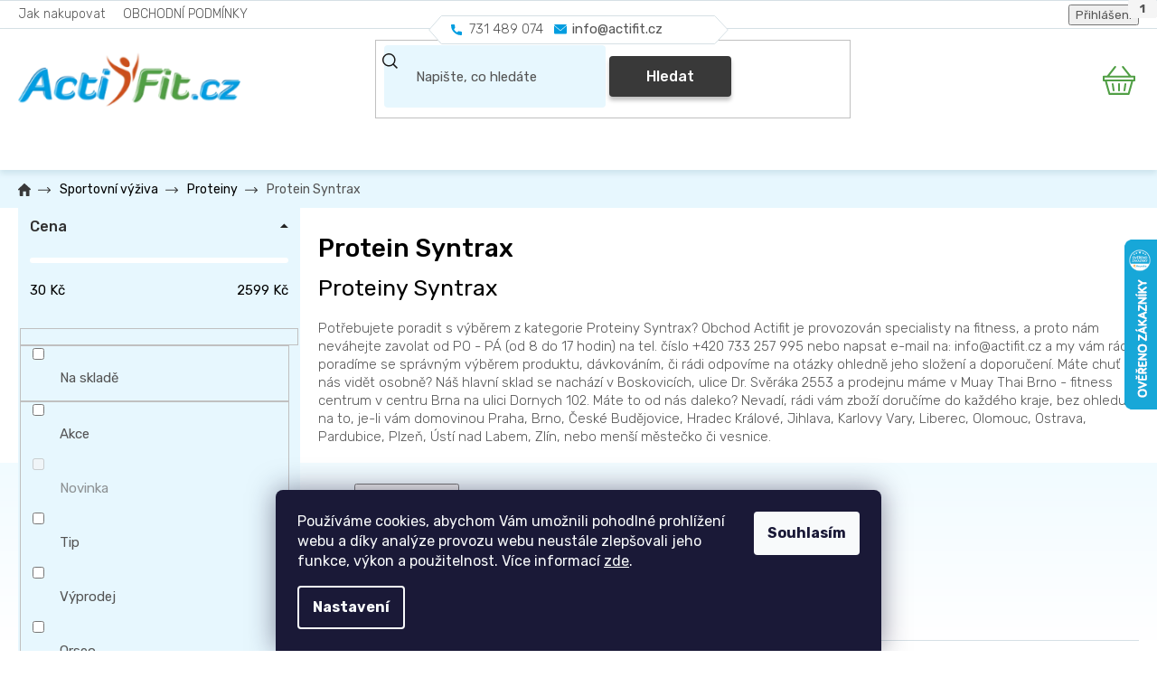

--- FILE ---
content_type: text/html; charset=utf-8
request_url: https://www.actifit.cz/protein-syntrax/
body_size: 32963
content:
<!doctype html><html lang="cs" dir="ltr" class="header-background-light external-fonts-loaded"><head><meta charset="utf-8" /><meta name="viewport" content="width=device-width,initial-scale=1" /><title>Protein Syntrax ⭐ | Vyber si z 75 druhů na Actifit.cz</title><link rel="preconnect" href="https://cdn.myshoptet.com" /><link rel="dns-prefetch" href="https://cdn.myshoptet.com" /><link rel="preload" href="https://cdn.myshoptet.com/prj/dist/master/cms/libs/jquery/jquery-1.11.3.min.js" as="script" /><link href="https://cdn.myshoptet.com/prj/dist/master/cms/templates/frontend_templates/shared/css/font-face/source-sans-3.css" rel="stylesheet"><link href="https://cdn.myshoptet.com/prj/dist/master/cms/templates/frontend_templates/shared/css/font-face/exo-2.css" rel="stylesheet"><link href="https://cdn.myshoptet.com/prj/dist/master/shop/dist/font-shoptet-11.css.62c94c7785ff2cea73b2.css" rel="stylesheet"><script>
dataLayer = [];
dataLayer.push({'shoptet' : {
    "pageId": 3891,
    "pageType": "parametricCategory",
    "currency": "CZK",
    "currencyInfo": {
        "decimalSeparator": ",",
        "exchangeRate": 1,
        "priceDecimalPlaces": 0,
        "symbol": "K\u010d",
        "symbolLeft": 0,
        "thousandSeparator": " "
    },
    "language": "cs",
    "projectId": 423251,
    "category": {
        "guid": "7d3d912e-a8ea-11eb-89c4-ecf4bbd76e50",
        "path": "Sportovn\u00ed v\u00fd\u017eiva a fitness strava | Proteiny (B\u00edlkoviny)",
        "parentCategoryGuid": "7ccef124-a8ea-11eb-bfe4-ecf4bbd76e50"
    },
    "cartInfo": {
        "id": null,
        "freeShipping": false,
        "freeShippingFrom": 1800,
        "leftToFreeGift": {
            "formattedPrice": "0 K\u010d",
            "priceLeft": 0
        },
        "freeGift": false,
        "leftToFreeShipping": {
            "priceLeft": 1800,
            "dependOnRegion": 0,
            "formattedPrice": "1 800 K\u010d"
        },
        "discountCoupon": [],
        "getNoBillingShippingPrice": {
            "withoutVat": 0,
            "vat": 0,
            "withVat": 0
        },
        "cartItems": [],
        "taxMode": "ORDINARY"
    },
    "cart": [],
    "customer": {
        "priceRatio": 1,
        "priceListId": 1,
        "groupId": null,
        "registered": false,
        "mainAccount": false
    }
}});
dataLayer.push({'cookie_consent' : {
    "marketing": "denied",
    "analytics": "denied"
}});
document.addEventListener('DOMContentLoaded', function() {
    shoptet.consent.onAccept(function(agreements) {
        if (agreements.length == 0) {
            return;
        }
        dataLayer.push({
            'cookie_consent' : {
                'marketing' : (agreements.includes(shoptet.config.cookiesConsentOptPersonalisation)
                    ? 'granted' : 'denied'),
                'analytics': (agreements.includes(shoptet.config.cookiesConsentOptAnalytics)
                    ? 'granted' : 'denied')
            },
            'event': 'cookie_consent'
        });
    });
});
</script>
<meta property="og:type" content="website"><meta property="og:site_name" content="actifit.cz"><meta property="og:url" content="https://www.actifit.cz/protein-syntrax/"><meta property="og:title" content="Protein Syntrax ⭐ | Vyber si z  druhů na Actifit.cz"><meta name="author" content="Actifit.cz"><meta name="web_author" content="Shoptet.cz"><meta name="dcterms.rightsHolder" content="www.actifit.cz"><meta name="robots" content="index,follow"><meta property="og:image" content="https://www.actifit.cz/user/categories/orig/iwp.png"><meta name="description" content="Doprava zdarma od 1500 Kč, dárky, věrnostní program a akční slevy. Protein Syntrax za super ceny. Vyberte si z více jak 75 produktů. ⭐"><meta property="og:description" content="Doprava zdarma od 1500 Kč, dárky, věrnostní program a akční slevy. Protein Syntrax za super ceny. Vyberte si z více jak 75 produktů. ⭐"><style>:root {--color-primary: #239ceb;--color-primary-h: 204;--color-primary-s: 83%;--color-primary-l: 53%;--color-primary-hover: #1997e5;--color-primary-hover-h: 203;--color-primary-hover-s: 80%;--color-primary-hover-l: 50%;--color-secondary: #468c98;--color-secondary-h: 189;--color-secondary-s: 37%;--color-secondary-l: 44%;--color-secondary-hover: #3b7580;--color-secondary-hover-h: 190;--color-secondary-hover-s: 37%;--color-secondary-hover-l: 37%;--color-tertiary: #ffc807;--color-tertiary-h: 47;--color-tertiary-s: 100%;--color-tertiary-l: 51%;--color-tertiary-hover: #ffbb00;--color-tertiary-hover-h: 44;--color-tertiary-hover-s: 100%;--color-tertiary-hover-l: 50%;--color-header-background: #ffffff;--template-font: "Source Sans 3";--template-headings-font: "Exo 2";--header-background-url: none;--cookies-notice-background: #1A1937;--cookies-notice-color: #F8FAFB;--cookies-notice-button-hover: #f5f5f5;--cookies-notice-link-hover: #27263f;--templates-update-management-preview-mode-content: "Náhled aktualizací šablony je aktivní pro váš prohlížeč."}</style>
    
    <link href="https://cdn.myshoptet.com/prj/dist/master/shop/dist/main-11.less.5a24dcbbdabfd189c152.css" rel="stylesheet" />
        
<link rel="next" href="/protein-syntrax/strana-2/" />    <script>var shoptet = shoptet || {};</script>
    <script src="https://cdn.myshoptet.com/prj/dist/master/shop/dist/main-3g-header.js.05f199e7fd2450312de2.js"></script>
<!-- User include --><!-- api 473(125) html code header -->

                <style>
                    #order-billing-methods .radio-wrapper[data-guid="03e90777-da39-11ee-920c-52a26b2cc824"]:not(.cgapplepay), #order-billing-methods .radio-wrapper[data-guid="03f2603d-da39-11ee-920c-52a26b2cc824"]:not(.cggooglepay), #order-billing-methods .radio-wrapper[data-guid="04ea329b-da39-11ee-920c-52a26b2cc824"]:not(.cgapplepay), #order-billing-methods .radio-wrapper[data-guid="04f32372-da39-11ee-920c-52a26b2cc824"]:not(.cggooglepay) {
                        display: none;
                    }
                </style>
                <script type="text/javascript">
                    document.addEventListener('DOMContentLoaded', function() {
                        if (getShoptetDataLayer('pageType') === 'billingAndShipping') {
                            
                try {
                    if (window.ApplePaySession && window.ApplePaySession.canMakePayments()) {
                        
                        if (document.querySelector('#order-billing-methods .radio-wrapper[data-guid="03e90777-da39-11ee-920c-52a26b2cc824"]')) {
                            document.querySelector('#order-billing-methods .radio-wrapper[data-guid="03e90777-da39-11ee-920c-52a26b2cc824"]').classList.add('cgapplepay');
                        }
                        

                        if (document.querySelector('#order-billing-methods .radio-wrapper[data-guid="04ea329b-da39-11ee-920c-52a26b2cc824"]')) {
                            document.querySelector('#order-billing-methods .radio-wrapper[data-guid="04ea329b-da39-11ee-920c-52a26b2cc824"]').classList.add('cgapplepay');
                        }
                        
                    }
                } catch (err) {} 
            
                            
                const cgBaseCardPaymentMethod = {
                        type: 'CARD',
                        parameters: {
                            allowedAuthMethods: ["PAN_ONLY", "CRYPTOGRAM_3DS"],
                            allowedCardNetworks: [/*"AMEX", "DISCOVER", "INTERAC", "JCB",*/ "MASTERCARD", "VISA"]
                        }
                };
                
                function cgLoadScript(src, callback)
                {
                    var s,
                        r,
                        t;
                    r = false;
                    s = document.createElement('script');
                    s.type = 'text/javascript';
                    s.src = src;
                    s.onload = s.onreadystatechange = function() {
                        if ( !r && (!this.readyState || this.readyState == 'complete') )
                        {
                            r = true;
                            callback();
                        }
                    };
                    t = document.getElementsByTagName('script')[0];
                    t.parentNode.insertBefore(s, t);
                } 
                
                function cgGetGoogleIsReadyToPayRequest() {
                    return Object.assign(
                        {},
                        {
                            apiVersion: 2,
                            apiVersionMinor: 0
                        },
                        {
                            allowedPaymentMethods: [cgBaseCardPaymentMethod]
                        }
                    );
                }

                function onCgGooglePayLoaded() {
                    let paymentsClient = new google.payments.api.PaymentsClient({environment: 'PRODUCTION'});
                    paymentsClient.isReadyToPay(cgGetGoogleIsReadyToPayRequest()).then(function(response) {
                        if (response.result) {
                            
                        if (document.querySelector('#order-billing-methods .radio-wrapper[data-guid="03f2603d-da39-11ee-920c-52a26b2cc824"]')) {
                            document.querySelector('#order-billing-methods .radio-wrapper[data-guid="03f2603d-da39-11ee-920c-52a26b2cc824"]').classList.add('cggooglepay');
                        }
                        

                        if (document.querySelector('#order-billing-methods .radio-wrapper[data-guid="04f32372-da39-11ee-920c-52a26b2cc824"]')) {
                            document.querySelector('#order-billing-methods .radio-wrapper[data-guid="04f32372-da39-11ee-920c-52a26b2cc824"]').classList.add('cggooglepay');
                        }
                        	 	 	 	 	 
                        }
                    })
                    .catch(function(err) {});
                }
                
                cgLoadScript('https://pay.google.com/gp/p/js/pay.js', onCgGooglePayLoaded);
            
                        }
                    });
                </script> 
                
<!-- api 1004(637) html code header -->
<script>
      window.mehub = window.mehub || {};
      window.mehub.bonus = {
        businessId: 'eda0d250-bf01-47d2-aaec-aa67524b0c97',
        addonId: '17f053d3-599b-49fc-9912-5605606d0c1a'
      }
    </script>
    
<!-- api 498(150) html code header -->
<script async src="https://scripts.luigisbox.tech/LBX-257287.js"></script><script type="text/javascript">const isPlpEnabled = sessionStorage.getItem('lbPlpEnabled') === 'true';if (isPlpEnabled) {const style = document.createElement("style");style.type = "text/css";style.id = "lb-plp-style";style.textContent = `body.type-category #content-wrapper,body.type-search #content-wrapper,body.type-category #content,body.type-search #content,body.type-category #content-in,body.type-search #content-in,body.type-category #main-in,body.type-search #main-in {min-height: 100vh;}body.type-category #content-wrapper > *,body.type-search #content-wrapper > *,body.type-category #content > *,body.type-search #content > *,body.type-category #content-in > *,body.type-search #content-in > *,body.type-category #main-in > *,body.type-search #main-in > * {display: none;}`;document.head.appendChild(style);}</script>
<!-- service 629(277) html code header -->
<link href="https://cdn.myshoptet.com/usr/fvstudio.myshoptet.com/user/documents/addons/topproduct.min.css?22.8.1" rel="stylesheet">

<style>
</style>


<!-- service 777(418) html code header -->
<link rel="stylesheet" href="https://cdn.myshoptet.com/usr/shoptet.tomashlad.eu/user/documents/extras/premium-carousel/screen.min.css?v=23"/>

<style>
@media only screen and (max-width: 600px) {
  body.type-index #carousel .carousel-control:before, body.type-index #homepage-banner .carousel-control:before {color: #000;}
}
</style>
<!-- service 1004(637) html code header -->
<script src="https://mehub-framework.web.app/main.bundle.js?v=1"></script>
<!-- service 1714(1298) html code header -->
<link 
rel="stylesheet" 
href="https://cdn.myshoptet.com/usr/dmartini.myshoptet.com/user/documents/upload/dmartini/blog_products/blog_products.min.css?160"
data-author="Dominik Martini" 
data-author-web="dmartini.cz">
<!-- project html code header -->
<!--<p style="background-color: #ff0000; padding: 5px 5px 5px 5px; text-align: center;">SLEVA 10 % na vše od <a href="/znacka/myprotein/" target="_blank" rel="noopener noreferrer">MY PROTEIN</a>. SLEVOVÝ KÓD <span style="color: #000000;"><strong>MP10</strong></span></p>-->
<meta name="seznam-wmt" content="SwkDN9GdD6ccM23ikV7Kws6d891cMvSW" />
<meta name="google-site-verification" content="XiW0U5vnOSH8PHNYSiQCmGeN8jucRlpeW_WyhnRucOQ" />


<link rel="preconnect" href="https://fonts.gstatic.com">
<link href="https://fonts.googleapis.com/css2?family=Rubik:wght@300;400;500;600;700&display=swap" rel="stylesheet">

<link rel="stylesheet" href="/user/documents/css/slick.css?v=1727004181">
<link rel="stylesheet" href="/user/documents/css/styles.css?v=1727004181">
<link rel="stylesheet" href="/user/documents/css/responsive.css?v=1727004181">

<style>
body.in-vyziva.is-article main#content {
    max-width: 900px;
    margin-left: 10;
}
</style>

<script>
document.addEventListener("DOMContentLoaded", function() {
    const path = window.location.pathname;
    // Přidá třídu .is-article, pokud nejsme na rozcestníku
    if (path.includes("/vyziva/") && path !== "/vyziva/") {
        document.body.classList.add("is-article");
    }
});
</script>


<style>
body.in-vyziva main#content {
    font-size: 16px;
}
h1,.h1{font-size: 28px;}
h2,.h2{font-size: 25px;}
h3,.h3{font-size: 22px;}
h4,.h4{font-size: 20px;}
h5,.h5{font-size: 18px;}
</style>
<!-- /User include --><link rel="shortcut icon" href="/favicon.ico" type="image/x-icon" /><link rel="canonical" href="https://www.actifit.cz/protein-syntrax/" />    <script>
        var _hwq = _hwq || [];
        _hwq.push(['setKey', '110322CAC4FF5B5FA1F7610F0C6BD371']);
        _hwq.push(['setTopPos', '200']);
        _hwq.push(['showWidget', '22']);
        (function() {
            var ho = document.createElement('script');
            ho.src = 'https://cz.im9.cz/direct/i/gjs.php?n=wdgt&sak=110322CAC4FF5B5FA1F7610F0C6BD371';
            var s = document.getElementsByTagName('script')[0]; s.parentNode.insertBefore(ho, s);
        })();
    </script>
    <!-- Global site tag (gtag.js) - Google Analytics -->
    <script async src="https://www.googletagmanager.com/gtag/js?id=G-M55P7FS5S6"></script>
    <script>
        
        window.dataLayer = window.dataLayer || [];
        function gtag(){dataLayer.push(arguments);}
        

                    console.debug('default consent data');

            gtag('consent', 'default', {"ad_storage":"denied","analytics_storage":"denied","ad_user_data":"denied","ad_personalization":"denied","wait_for_update":500});
            dataLayer.push({
                'event': 'default_consent'
            });
        
        gtag('js', new Date());

        
                gtag('config', 'G-M55P7FS5S6', {"groups":"GA4","send_page_view":false,"content_group":"category","currency":"CZK","page_language":"cs"});
        
                gtag('config', 'AW-876950705', {"allow_enhanced_conversions":true});
        
        
        
        
        
                    gtag('event', 'page_view', {"send_to":"GA4","page_language":"cs","content_group":"category","currency":"CZK"});
        
        
        
        
        
        
        
        
        
        
        
        
        
        document.addEventListener('DOMContentLoaded', function() {
            if (typeof shoptet.tracking !== 'undefined') {
                for (var id in shoptet.tracking.bannersList) {
                    gtag('event', 'view_promotion', {
                        "send_to": "UA",
                        "promotions": [
                            {
                                "id": shoptet.tracking.bannersList[id].id,
                                "name": shoptet.tracking.bannersList[id].name,
                                "position": shoptet.tracking.bannersList[id].position
                            }
                        ]
                    });
                }
            }

            shoptet.consent.onAccept(function(agreements) {
                if (agreements.length !== 0) {
                    console.debug('gtag consent accept');
                    var gtagConsentPayload =  {
                        'ad_storage': agreements.includes(shoptet.config.cookiesConsentOptPersonalisation)
                            ? 'granted' : 'denied',
                        'analytics_storage': agreements.includes(shoptet.config.cookiesConsentOptAnalytics)
                            ? 'granted' : 'denied',
                                                                                                'ad_user_data': agreements.includes(shoptet.config.cookiesConsentOptPersonalisation)
                            ? 'granted' : 'denied',
                        'ad_personalization': agreements.includes(shoptet.config.cookiesConsentOptPersonalisation)
                            ? 'granted' : 'denied',
                        };
                    console.debug('update consent data', gtagConsentPayload);
                    gtag('consent', 'update', gtagConsentPayload);
                    dataLayer.push(
                        { 'event': 'update_consent' }
                    );
                }
            });
        });
    </script>
</head><body class="desktop id-3891 in-protein-syntrax template-11 type-category subtype-category-parametric multiple-columns-body columns-3 ums_forms_redesign--off ums_a11y_category_page--on ums_discussion_rating_forms--off ums_flags_display_unification--on ums_a11y_login--on mobile-header-version-0"><noscript>
    <style>
        #header {
            padding-top: 0;
            position: relative !important;
            top: 0;
        }
        .header-navigation {
            position: relative !important;
        }
        .overall-wrapper {
            margin: 0 !important;
        }
        body:not(.ready) {
            visibility: visible !important;
        }
    </style>
    <div class="no-javascript">
        <div class="no-javascript__title">Musíte změnit nastavení vašeho prohlížeče</div>
        <div class="no-javascript__text">Podívejte se na: <a href="https://www.google.com/support/bin/answer.py?answer=23852">Jak povolit JavaScript ve vašem prohlížeči</a>.</div>
        <div class="no-javascript__text">Pokud používáte software na blokování reklam, může být nutné povolit JavaScript z této stránky.</div>
        <div class="no-javascript__text">Děkujeme.</div>
    </div>
</noscript>

        <div id="fb-root"></div>
        <script>
            window.fbAsyncInit = function() {
                FB.init({
//                    appId            : 'your-app-id',
                    autoLogAppEvents : true,
                    xfbml            : true,
                    version          : 'v19.0'
                });
            };
        </script>
        <script async defer crossorigin="anonymous" src="https://connect.facebook.net/cs_CZ/sdk.js"></script>    <div class="siteCookies siteCookies--bottom siteCookies--dark js-siteCookies" role="dialog" data-testid="cookiesPopup" data-nosnippet>
        <div class="siteCookies__form">
            <div class="siteCookies__content">
                <div class="siteCookies__text">
                    Používáme cookies, abychom Vám umožnili pohodlné prohlížení webu a díky analýze provozu webu neustále zlepšovali jeho funkce, výkon a použitelnost. Více informací <a href="https://www.actifit.cz/cookies" target="\" _blank="" rel="\" noreferrer="">zde</a>.
                </div>
                <p class="siteCookies__links">
                    <button class="siteCookies__link js-cookies-settings" aria-label="Nastavení cookies" data-testid="cookiesSettings">Nastavení</button>
                </p>
            </div>
            <div class="siteCookies__buttonWrap">
                                <button class="siteCookies__button js-cookiesConsentSubmit" value="all" aria-label="Přijmout cookies" data-testid="buttonCookiesAccept">Souhlasím</button>
            </div>
        </div>
        <script>
            document.addEventListener("DOMContentLoaded", () => {
                const siteCookies = document.querySelector('.js-siteCookies');
                document.addEventListener("scroll", shoptet.common.throttle(() => {
                    const st = document.documentElement.scrollTop;
                    if (st > 1) {
                        siteCookies.classList.add('siteCookies--scrolled');
                    } else {
                        siteCookies.classList.remove('siteCookies--scrolled');
                    }
                }, 100));
            });
        </script>
    </div>
<a href="#content" class="skip-link sr-only">Přejít na obsah</a><div class="overall-wrapper"><div class="user-action"><div class="container">
    <div class="user-action-in">
                    <div id="login" class="user-action-login popup-widget login-widget" role="dialog" aria-labelledby="loginHeading">
        <div class="popup-widget-inner">
                            <h2 id="loginHeading">Přihlášení k vašemu účtu</h2><div id="customerLogin"><form action="/action/Customer/Login/" method="post" id="formLoginIncluded" class="csrf-enabled formLogin" data-testid="formLogin"><input type="hidden" name="referer" value="" /><div class="form-group"><div class="input-wrapper email js-validated-element-wrapper no-label"><input type="email" name="email" class="form-control" autofocus placeholder="E-mailová adresa (např. jan@novak.cz)" data-testid="inputEmail" autocomplete="email" required /></div></div><div class="form-group"><div class="input-wrapper password js-validated-element-wrapper no-label"><input type="password" name="password" class="form-control" placeholder="Heslo" data-testid="inputPassword" autocomplete="current-password" required /><span class="no-display">Nemůžete vyplnit toto pole</span><input type="text" name="surname" value="" class="no-display" /></div></div><div class="form-group"><div class="login-wrapper"><button type="submit" class="btn btn-secondary btn-text btn-login" data-testid="buttonSubmit">Přihlásit se</button><div class="password-helper"><a href="/registrace/" data-testid="signup" rel="nofollow">Nová registrace</a><a href="/klient/zapomenute-heslo/" rel="nofollow">Zapomenuté heslo</a></div></div></div></form>
</div>                    </div>
    </div>

                            <div id="cart-widget" class="user-action-cart popup-widget cart-widget loader-wrapper" data-testid="popupCartWidget" role="dialog" aria-hidden="true">
    <div class="popup-widget-inner cart-widget-inner place-cart-here">
        <div class="loader-overlay">
            <div class="loader"></div>
        </div>
    </div>

    <div class="cart-widget-button">
        <a href="/kosik/" class="btn btn-conversion" id="continue-order-button" rel="nofollow" data-testid="buttonNextStep">Pokračovat do košíku</a>
    </div>
</div>
            </div>
</div>
</div><div class="top-navigation-bar" data-testid="topNavigationBar">

    <div class="container">

        <div class="top-navigation-contacts">
            <strong>Zákaznická podpora:</strong><a href="tel:731489074" class="project-phone" aria-label="Zavolat na 731489074" data-testid="contactboxPhone"><span>731 489 074</span></a><a href="mailto:info@actifit.cz" class="project-email" data-testid="contactboxEmail"><span>info@actifit.cz</span></a>        </div>

                            <div class="top-navigation-menu">
                <div class="top-navigation-menu-trigger"></div>
                <ul class="top-navigation-bar-menu">
                                            <li class="top-navigation-menu-item-27">
                            <a href="/jak-nakupovat/">Jak nakupovat</a>
                        </li>
                                            <li class="top-navigation-menu-item-39">
                            <a href="/obchodni-podminky/">OBCHODNÍ PODMÍNKY</a>
                        </li>
                                    </ul>
                <ul class="top-navigation-bar-menu-helper"></ul>
            </div>
        
        <div class="top-navigation-tools top-navigation-tools--language">
            <div class="responsive-tools">
                <a href="#" class="toggle-window" data-target="search" aria-label="Hledat" data-testid="linkSearchIcon"></a>
                                                            <a href="#" class="toggle-window" data-target="login"></a>
                                                    <a href="#" class="toggle-window" data-target="navigation" aria-label="Menu" data-testid="hamburgerMenu"></a>
            </div>
                        <button class="top-nav-button top-nav-button-login toggle-window" type="button" data-target="login" aria-haspopup="dialog" aria-controls="login" aria-expanded="false" data-testid="signin"><span>Přihlášení</span></button>        </div>

    </div>

</div>
<header id="header"><div class="container navigation-wrapper">
    <div class="header-top">
        <div class="site-name-wrapper">
            <div class="site-name"><a href="/" data-testid="linkWebsiteLogo"><img src="https://cdn.myshoptet.com/usr/www.actifit.cz/user/logos/active-fit-logo.png" alt="Actifit.cz" fetchpriority="low" /></a></div>        </div>
        <div class="search" itemscope itemtype="https://schema.org/WebSite">
            <meta itemprop="headline" content="Protein Syntrax"/><meta itemprop="url" content="https://www.actifit.cz"/><meta itemprop="text" content="Doprava zdarma od 1500 Kč, dárky, věrnostní program a akční slevy. Protein Syntrax za super ceny. Vyberte si z více jak 75 produktů. ⭐"/>            <form action="/action/ProductSearch/prepareString/" method="post"
    id="formSearchForm" class="search-form compact-form js-search-main"
    itemprop="potentialAction" itemscope itemtype="https://schema.org/SearchAction" data-testid="searchForm">
    <fieldset>
        <meta itemprop="target"
            content="https://www.actifit.cz/vyhledavani/?string={string}"/>
        <input type="hidden" name="language" value="cs"/>
        
            
<input
    type="search"
    name="string"
        class="query-input form-control search-input js-search-input"
    placeholder="Napište, co hledáte"
    autocomplete="off"
    required
    itemprop="query-input"
    aria-label="Vyhledávání"
    data-testid="searchInput"
>
            <button type="submit" class="btn btn-default" data-testid="searchBtn">Hledat</button>
        
    </fieldset>
</form>
        </div>
        <div class="navigation-buttons">
                
    <a href="/kosik/" class="btn btn-icon toggle-window cart-count" data-target="cart" data-hover="true" data-redirect="true" data-testid="headerCart" rel="nofollow" aria-haspopup="dialog" aria-expanded="false" aria-controls="cart-widget">
        
                <span class="sr-only">Nákupní košík</span>
        
            <span class="cart-price visible-lg-inline-block" data-testid="headerCartPrice">
                                    Prázdný košík                            </span>
        
    
            </a>
        </div>
    </div>
    <nav id="navigation" aria-label="Hlavní menu" data-collapsible="true"><div class="navigation-in menu"><ul class="menu-level-1" role="menubar" data-testid="headerMenuItems"><li class="menu-item-2049 ext" role="none"><a href="/sportovni-vyziva/" data-testid="headerMenuItem" role="menuitem" aria-haspopup="true" aria-expanded="false"><b>Sportovní výživa</b><span class="submenu-arrow"></span></a><ul class="menu-level-2" aria-label="Sportovní výživa" tabindex="-1" role="menu"><li class="menu-item-2145 has-third-level active" role="none"><a href="/proteiny/" class="menu-image" data-testid="headerMenuItem" tabindex="-1" aria-hidden="true"><img src="data:image/svg+xml,%3Csvg%20width%3D%22140%22%20height%3D%22100%22%20xmlns%3D%22http%3A%2F%2Fwww.w3.org%2F2000%2Fsvg%22%3E%3C%2Fsvg%3E" alt="" aria-hidden="true" width="140" height="100"  data-src="https://cdn.myshoptet.com/usr/www.actifit.cz/user/categories/thumb/iwp.png" fetchpriority="low" /></a><div><a href="/proteiny/" data-testid="headerMenuItem" role="menuitem"><span>Proteiny</span></a>
                                                    <ul class="menu-level-3" role="menu">
                                                                    <li class="menu-item-4573" role="none">
                                        <a href="/syrovatkove-whey-koncentraty/" data-testid="headerMenuItem" role="menuitem">
                                            Syrovátkové (Whey) koncentráty</a>,                                    </li>
                                                                    <li class="menu-item-4567" role="none">
                                        <a href="/kaseinove-proteiny-nocni-protein/" data-testid="headerMenuItem" role="menuitem">
                                            Kaseinové proteiny / noční protein</a>,                                    </li>
                                                                    <li class="menu-item-4552" role="none">
                                        <a href="/rostlinne-proteiny-vegan-protein/" data-testid="headerMenuItem" role="menuitem">
                                            Rostlinné proteiny / vegan protein</a>,                                    </li>
                                                                    <li class="menu-item-4570" role="none">
                                        <a href="/syrovatkove-izolaty/" data-testid="headerMenuItem" role="menuitem">
                                            Syrovátkové izoláty</a>,                                    </li>
                                                                    <li class="menu-item-4614" role="none">
                                        <a href="/dietni-proteiny-na-hubnuti/" data-testid="headerMenuItem" role="menuitem">
                                            Dietní proteiny na hubnutí</a>                                    </li>
                                                            </ul>
                        </div></li><li class="menu-item-2157 has-third-level" role="none"><a href="/aminokyseliny/" class="menu-image" data-testid="headerMenuItem" tabindex="-1" aria-hidden="true"><img src="data:image/svg+xml,%3Csvg%20width%3D%22140%22%20height%3D%22100%22%20xmlns%3D%22http%3A%2F%2Fwww.w3.org%2F2000%2Fsvg%22%3E%3C%2Fsvg%3E" alt="" aria-hidden="true" width="140" height="100"  data-src="https://cdn.myshoptet.com/usr/www.actifit.cz/user/categories/thumb/bcaasynergy.png" fetchpriority="low" /></a><div><a href="/aminokyseliny/" data-testid="headerMenuItem" role="menuitem"><span>Aminokyseliny</span></a>
                                                    <ul class="menu-level-3" role="menu">
                                                                    <li class="menu-item-4585" role="none">
                                        <a href="/bcaa/" data-testid="headerMenuItem" role="menuitem">
                                            BCAA</a>,                                    </li>
                                                                    <li class="menu-item-4546" role="none">
                                        <a href="/aminokyseliny-hmb/" data-testid="headerMenuItem" role="menuitem">
                                            HMB</a>,                                    </li>
                                                                    <li class="menu-item-4576" role="none">
                                        <a href="/l-arginin/" data-testid="headerMenuItem" role="menuitem">
                                            L-Arginin</a>,                                    </li>
                                                                    <li class="menu-item-4582" role="none">
                                        <a href="/komplexni-aminokyseliny/" data-testid="headerMenuItem" role="menuitem">
                                            Komplexní Aminokyseliny EAA</a>,                                    </li>
                                                                    <li class="menu-item-4588" role="none">
                                        <a href="/l-glutamin/" data-testid="headerMenuItem" role="menuitem">
                                            L-Glutamin</a>                                    </li>
                                                            </ul>
                        </div></li><li class="menu-item-2052 has-third-level" role="none"><a href="/anabolizery-a-no-doplnky/" class="menu-image" data-testid="headerMenuItem" tabindex="-1" aria-hidden="true"><img src="data:image/svg+xml,%3Csvg%20width%3D%22140%22%20height%3D%22100%22%20xmlns%3D%22http%3A%2F%2Fwww.w3.org%2F2000%2Fsvg%22%3E%3C%2Fsvg%3E" alt="" aria-hidden="true" width="140" height="100"  data-src="https://cdn.myshoptet.com/usr/www.actifit.cz/user/categories/thumb/agrezz.jpg" fetchpriority="low" /></a><div><a href="/anabolizery-a-no-doplnky/" data-testid="headerMenuItem" role="menuitem"><span>Anabolizéry a NO doplňky</span></a>
                                                    <ul class="menu-level-3" role="menu">
                                                                    <li class="menu-item-4594" role="none">
                                        <a href="/pre-workout/" data-testid="headerMenuItem" role="menuitem">
                                            Pre-Workout</a>,                                    </li>
                                                                    <li class="menu-item-4549" role="none">
                                        <a href="/aminokyselina-hmb/" data-testid="headerMenuItem" role="menuitem">
                                            HMB</a>,                                    </li>
                                                                    <li class="menu-item-4579" role="none">
                                        <a href="/l-arginin-aminokyselina/" data-testid="headerMenuItem" role="menuitem">
                                            L-Arginin</a>,                                    </li>
                                                                    <li class="menu-item-4591" role="none">
                                        <a href="/l-citrulin/" data-testid="headerMenuItem" role="menuitem">
                                            L-Citrulin</a>,                                    </li>
                                                                    <li class="menu-item-4685" role="none">
                                        <a href="/beta-alanin/" data-testid="headerMenuItem" role="menuitem">
                                            Beta-Alanin</a>                                    </li>
                                                            </ul>
                        </div></li><li class="menu-item-3468" role="none"><a href="/energeticke-gely/" class="menu-image" data-testid="headerMenuItem" tabindex="-1" aria-hidden="true"><img src="data:image/svg+xml,%3Csvg%20width%3D%22140%22%20height%3D%22100%22%20xmlns%3D%22http%3A%2F%2Fwww.w3.org%2F2000%2Fsvg%22%3E%3C%2Fsvg%3E" alt="" aria-hidden="true" width="140" height="100"  data-src="https://cdn.myshoptet.com/usr/www.actifit.cz/user/categories/thumb/carbosnack-gel-2019-blueberry_(1).jpg" fetchpriority="low" /></a><div><a href="/energeticke-gely/" data-testid="headerMenuItem" role="menuitem"><span>Energetické gely</span></a>
                        </div></li><li class="menu-item-2121" role="none"><a href="/kloubni-vyziva/" class="menu-image" data-testid="headerMenuItem" tabindex="-1" aria-hidden="true"><img src="data:image/svg+xml,%3Csvg%20width%3D%22140%22%20height%3D%22100%22%20xmlns%3D%22http%3A%2F%2Fwww.w3.org%2F2000%2Fsvg%22%3E%3C%2Fsvg%3E" alt="" aria-hidden="true" width="140" height="100"  data-src="https://cdn.myshoptet.com/usr/www.actifit.cz/user/categories/thumb/alavis-triple-blend-extra-silny-1811201615182884538.jpg" fetchpriority="low" /></a><div><a href="/kloubni-vyziva/" data-testid="headerMenuItem" role="menuitem"><span>Kloubní výživa</span></a>
                        </div></li><li class="menu-item-2319" role="none"><a href="/kreatin/" class="menu-image" data-testid="headerMenuItem" tabindex="-1" aria-hidden="true"><img src="data:image/svg+xml,%3Csvg%20width%3D%22140%22%20height%3D%22100%22%20xmlns%3D%22http%3A%2F%2Fwww.w3.org%2F2000%2Fsvg%22%3E%3C%2Fsvg%3E" alt="" aria-hidden="true" width="140" height="100"  data-src="https://cdn.myshoptet.com/usr/www.actifit.cz/user/categories/thumb/1455-1_reflex-creapure-creatine.jpg" fetchpriority="low" /></a><div><a href="/kreatin/" data-testid="headerMenuItem" role="menuitem"><span>Kreatin</span></a>
                        </div></li><li class="menu-item-2058" role="none"><a href="/napoje/" class="menu-image" data-testid="headerMenuItem" tabindex="-1" aria-hidden="true"><img src="data:image/svg+xml,%3Csvg%20width%3D%22140%22%20height%3D%22100%22%20xmlns%3D%22http%3A%2F%2Fwww.w3.org%2F2000%2Fsvg%22%3E%3C%2Fsvg%3E" alt="" aria-hidden="true" width="140" height="100"  data-src="https://cdn.myshoptet.com/usr/www.actifit.cz/user/categories/thumb/unisport.jpg" fetchpriority="low" /></a><div><a href="/napoje/" data-testid="headerMenuItem" role="menuitem"><span>Nápoje</span></a>
                        </div></li><li class="menu-item-2112" role="none"><a href="/sacharidy-a-gainery/" class="menu-image" data-testid="headerMenuItem" tabindex="-1" aria-hidden="true"><img src="data:image/svg+xml,%3Csvg%20width%3D%22140%22%20height%3D%22100%22%20xmlns%3D%22http%3A%2F%2Fwww.w3.org%2F2000%2Fsvg%22%3E%3C%2Fsvg%3E" alt="" aria-hidden="true" width="140" height="100"  data-src="https://cdn.myshoptet.com/usr/www.actifit.cz/user/categories/thumb/2709-1_nutrend-mass-gain.jpg" fetchpriority="low" /></a><div><a href="/sacharidy-a-gainery/" data-testid="headerMenuItem" role="menuitem"><span>Sacharidy | Gainery</span></a>
                        </div></li><li class="menu-item-2073" role="none"><a href="/spalovace/" class="menu-image" data-testid="headerMenuItem" tabindex="-1" aria-hidden="true"><img src="data:image/svg+xml,%3Csvg%20width%3D%22140%22%20height%3D%22100%22%20xmlns%3D%22http%3A%2F%2Fwww.w3.org%2F2000%2Fsvg%22%3E%3C%2Fsvg%3E" alt="" aria-hidden="true" width="140" height="100"  data-src="https://cdn.myshoptet.com/usr/www.actifit.cz/user/categories/thumb/3720-1_nutrend-synephrine-60-kapsli.jpg" fetchpriority="low" /></a><div><a href="/spalovace/" data-testid="headerMenuItem" role="menuitem"><span>Spalovače tuků</span></a>
                        </div></li><li class="menu-item-2184" role="none"><a href="/tycinky/" class="menu-image" data-testid="headerMenuItem" tabindex="-1" aria-hidden="true"><img src="data:image/svg+xml,%3Csvg%20width%3D%22140%22%20height%3D%22100%22%20xmlns%3D%22http%3A%2F%2Fwww.w3.org%2F2000%2Fsvg%22%3E%3C%2Fsvg%3E" alt="" aria-hidden="true" width="140" height="100"  data-src="https://cdn.myshoptet.com/usr/www.actifit.cz/user/categories/thumb/excelentky_bezstinu_mixprichuti.jpg" fetchpriority="low" /></a><div><a href="/tycinky/" data-testid="headerMenuItem" role="menuitem"><span>Proteinové tyčinky</span></a>
                        </div></li><li class="menu-item-4543" role="none"><a href="/proteinove-susenky-cookies/" class="menu-image" data-testid="headerMenuItem" tabindex="-1" aria-hidden="true"><img src="data:image/svg+xml,%3Csvg%20width%3D%22140%22%20height%3D%22100%22%20xmlns%3D%22http%3A%2F%2Fwww.w3.org%2F2000%2Fsvg%22%3E%3C%2Fsvg%3E" alt="" aria-hidden="true" width="140" height="100"  data-src="https://cdn.myshoptet.com/usr/www.actifit.cz/user/categories/thumb/proteinove-susenky-cookies.jpg" fetchpriority="low" /></a><div><a href="/proteinove-susenky-cookies/" data-testid="headerMenuItem" role="menuitem"><span>Proteinové sušenky, cookies</span></a>
                        </div></li><li class="menu-item-2211" role="none"><a href="/vitaminy-a-mineraly/" class="menu-image" data-testid="headerMenuItem" tabindex="-1" aria-hidden="true"><img src="data:image/svg+xml,%3Csvg%20width%3D%22140%22%20height%3D%22100%22%20xmlns%3D%22http%3A%2F%2Fwww.w3.org%2F2000%2Fsvg%22%3E%3C%2Fsvg%3E" alt="" aria-hidden="true" width="140" height="100"  data-src="https://cdn.myshoptet.com/usr/www.actifit.cz/user/categories/thumb/3900_reflex-nexgen-90kapsli-omega-3-90kapsli-1.jpg" fetchpriority="low" /></a><div><a href="/vitaminy-a-mineraly/" data-testid="headerMenuItem" role="menuitem"><span>Vitamíny | Minerály</span></a>
                        </div></li><li class="menu-item-2223 has-third-level" role="none"><a href="/doplnky-stravy/" class="menu-image" data-testid="headerMenuItem" tabindex="-1" aria-hidden="true"><img src="data:image/svg+xml,%3Csvg%20width%3D%22140%22%20height%3D%22100%22%20xmlns%3D%22http%3A%2F%2Fwww.w3.org%2F2000%2Fsvg%22%3E%3C%2Fsvg%3E" alt="" aria-hidden="true" width="140" height="100"  data-src="https://cdn.myshoptet.com/usr/www.actifit.cz/user/categories/thumb/hyaluron.jpg" fetchpriority="low" /></a><div><a href="/doplnky-stravy/" data-testid="headerMenuItem" role="menuitem"><span>Doplňky stravy</span></a>
                                                    <ul class="menu-level-3" role="menu">
                                                                    <li class="menu-item-4679" role="none">
                                        <a href="/elektrolyty/" data-testid="headerMenuItem" role="menuitem">
                                            Elektrolyty</a>,                                    </li>
                                                                    <li class="menu-item-4667" role="none">
                                        <a href="/cistici-detoxikacni-caje/" data-testid="headerMenuItem" role="menuitem">
                                            Čistící, Detoxikační čaje</a>,                                    </li>
                                                                    <li class="menu-item-4597" role="none">
                                        <a href="/podpora-pro-plet-vlasy-nehty-zuby/" data-testid="headerMenuItem" role="menuitem">
                                            Podpora pro pleť, vlasy, nehty, zuby</a>,                                    </li>
                                                                    <li class="menu-item-4676" role="none">
                                        <a href="/ashwagandha/" data-testid="headerMenuItem" role="menuitem">
                                            Ashwagandha</a>,                                    </li>
                                                                    <li class="menu-item-4564" role="none">
                                        <a href="/podpora-spanku/" data-testid="headerMenuItem" role="menuitem">
                                            Podpora spánku</a>,                                    </li>
                                                                    <li class="menu-item-4682" role="none">
                                        <a href="/kolagen/" data-testid="headerMenuItem" role="menuitem">
                                            Kolagen</a>                                    </li>
                                                            </ul>
                        </div></li><li class="menu-item-2373 has-third-level" role="none"><a href="/testosteron/" class="menu-image" data-testid="headerMenuItem" tabindex="-1" aria-hidden="true"><img src="data:image/svg+xml,%3Csvg%20width%3D%22140%22%20height%3D%22100%22%20xmlns%3D%22http%3A%2F%2Fwww.w3.org%2F2000%2Fsvg%22%3E%3C%2Fsvg%3E" alt="" aria-hidden="true" width="140" height="100"  data-src="https://cdn.myshoptet.com/usr/www.actifit.cz/user/categories/thumb/vemoherb_bulgarian_tribulus.jpg" fetchpriority="low" /></a><div><a href="/testosteron/" data-testid="headerMenuItem" role="menuitem"><span>Podpora testosteronu</span></a>
                                                    <ul class="menu-level-3" role="menu">
                                                                    <li class="menu-item-4617" role="none">
                                        <a href="/tribulus-kotvicnik/" data-testid="headerMenuItem" role="menuitem">
                                            Tribulus (Kotvičník)</a>,                                    </li>
                                                                    <li class="menu-item-4620" role="none">
                                        <a href="/maca-peruanska/" data-testid="headerMenuItem" role="menuitem">
                                            Maca Peruánská</a>,                                    </li>
                                                                    <li class="menu-item-4623" role="none">
                                        <a href="/zensen-ginseng/" data-testid="headerMenuItem" role="menuitem">
                                            Ženšen (Ginseng)</a>                                    </li>
                                                            </ul>
                        </div></li><li class="menu-item-2064" role="none"><a href="/stimulanty-a-energizery/" class="menu-image" data-testid="headerMenuItem" tabindex="-1" aria-hidden="true"><img src="data:image/svg+xml,%3Csvg%20width%3D%22140%22%20height%3D%22100%22%20xmlns%3D%22http%3A%2F%2Fwww.w3.org%2F2000%2Fsvg%22%3E%3C%2Fsvg%3E" alt="" aria-hidden="true" width="140" height="100"  data-src="https://cdn.myshoptet.com/usr/www.actifit.cz/user/categories/thumb/nitrox_extreme_kus_(1).png" fetchpriority="low" /></a><div><a href="/stimulanty-a-energizery/" data-testid="headerMenuItem" role="menuitem"><span>Stimulanty a energizéry</span></a>
                        </div></li><li class="menu-item-2205" role="none"><a href="/tuky/" class="menu-image" data-testid="headerMenuItem" tabindex="-1" aria-hidden="true"><img src="data:image/svg+xml,%3Csvg%20width%3D%22140%22%20height%3D%22100%22%20xmlns%3D%22http%3A%2F%2Fwww.w3.org%2F2000%2Fsvg%22%3E%3C%2Fsvg%3E" alt="" aria-hidden="true" width="140" height="100"  data-src="https://cdn.myshoptet.com/usr/www.actifit.cz/user/categories/thumb/omega_kyseliny.jpg" fetchpriority="low" /></a><div><a href="/tuky/" data-testid="headerMenuItem" role="menuitem"><span>Zdravé tuky - Omega 3</span></a>
                        </div></li><li class="menu-item-4600 has-third-level" role="none"><a href="/vitalni-houby-doplnky-stravy-z-hub/" class="menu-image" data-testid="headerMenuItem" tabindex="-1" aria-hidden="true"><img src="data:image/svg+xml,%3Csvg%20width%3D%22140%22%20height%3D%22100%22%20xmlns%3D%22http%3A%2F%2Fwww.w3.org%2F2000%2Fsvg%22%3E%3C%2Fsvg%3E" alt="" aria-hidden="true" width="140" height="100"  data-src="https://cdn.myshoptet.com/usr/www.actifit.cz/user/categories/thumb/houby.jpg" fetchpriority="low" /></a><div><a href="/vitalni-houby-doplnky-stravy-z-hub/" data-testid="headerMenuItem" role="menuitem"><span>Vitální houby, doplňky stravy z hub</span></a>
                                                    <ul class="menu-level-3" role="menu">
                                                                    <li class="menu-item-4628" role="none">
                                        <a href="/coriolus/" data-testid="headerMenuItem" role="menuitem">
                                            Coriolus</a>,                                    </li>
                                                                    <li class="menu-item-4631" role="none">
                                        <a href="/chaga/" data-testid="headerMenuItem" role="menuitem">
                                            Chaga</a>,                                    </li>
                                                                    <li class="menu-item-4634" role="none">
                                        <a href="/reishi-2/" data-testid="headerMenuItem" role="menuitem">
                                            Reishi</a>,                                    </li>
                                                                    <li class="menu-item-4637" role="none">
                                        <a href="/cordyceps-2/" data-testid="headerMenuItem" role="menuitem">
                                            Cordyceps</a>,                                    </li>
                                                                    <li class="menu-item-4640" role="none">
                                        <a href="/hericium/" data-testid="headerMenuItem" role="menuitem">
                                            Hericium</a>,                                    </li>
                                                                    <li class="menu-item-4643" role="none">
                                        <a href="/shiitake-2/" data-testid="headerMenuItem" role="menuitem">
                                            Shiitake</a>,                                    </li>
                                                                    <li class="menu-item-4646" role="none">
                                        <a href="/hliva-ustricna/" data-testid="headerMenuItem" role="menuitem">
                                            Hlíva ústřičná</a>                                    </li>
                                                            </ul>
                        </div></li><li class="menu-item-2298" role="none"><a href="/vzorky/" class="menu-image" data-testid="headerMenuItem" tabindex="-1" aria-hidden="true"><img src="data:image/svg+xml,%3Csvg%20width%3D%22140%22%20height%3D%22100%22%20xmlns%3D%22http%3A%2F%2Fwww.w3.org%2F2000%2Fsvg%22%3E%3C%2Fsvg%3E" alt="" aria-hidden="true" width="140" height="100"  data-src="https://cdn.myshoptet.com/usr/www.actifit.cz/user/categories/thumb/3726_nutrend-n1-pre-workout-17g-vzorek.jpg" fetchpriority="low" /></a><div><a href="/vzorky/" data-testid="headerMenuItem" role="menuitem"><span>Vzorky produktů</span></a>
                        </div></li></ul></li>
<li class="menu-item-2100 ext" role="none"><a href="/zdrava-vyziva/" data-testid="headerMenuItem" role="menuitem" aria-haspopup="true" aria-expanded="false"><b>Zdravá výživa</b><span class="submenu-arrow"></span></a><ul class="menu-level-2" aria-label="Zdravá výživa" tabindex="-1" role="menu"><li class="menu-item-4503" role="none"><a href="/kremy-a-pomazanky/" class="menu-image" data-testid="headerMenuItem" tabindex="-1" aria-hidden="true"><img src="data:image/svg+xml,%3Csvg%20width%3D%22140%22%20height%3D%22100%22%20xmlns%3D%22http%3A%2F%2Fwww.w3.org%2F2000%2Fsvg%22%3E%3C%2Fsvg%3E" alt="" aria-hidden="true" width="140" height="100"  data-src="https://cdn.myshoptet.com/usr/www.actifit.cz/user/categories/thumb/4545-1_dde0c53e3add6afdb6c96a8aa43a9a74nutlove-crispy-cookie-i41063-d1200x1200_(1).png" fetchpriority="low" /></a><div><a href="/kremy-a-pomazanky/" data-testid="headerMenuItem" role="menuitem"><span>Krémy a pomazánky</span></a>
                        </div></li><li class="menu-item-4512" role="none"><a href="/ovoce-a-semena/" class="menu-image" data-testid="headerMenuItem" tabindex="-1" aria-hidden="true"><img src="data:image/svg+xml,%3Csvg%20width%3D%22140%22%20height%3D%22100%22%20xmlns%3D%22http%3A%2F%2Fwww.w3.org%2F2000%2Fsvg%22%3E%3C%2Fsvg%3E" alt="" aria-hidden="true" width="140" height="100"  data-src="https://cdn.myshoptet.com/usr/www.actifit.cz/user/categories/thumb/4554-1_fb4240cb3318153bc28da262e4635570frutilove-whole-fruits-truskawki-w-bialej-czekoladzie-oproszone-pudrem-truskawkowym-i41395-d1200x1200.png" fetchpriority="low" /></a><div><a href="/ovoce-a-semena/" data-testid="headerMenuItem" role="menuitem"><span>Ovoce a semena</span></a>
                        </div></li><li class="menu-item-2430" role="none"><a href="/cerealie-kase-smesi-snidane/" class="menu-image" data-testid="headerMenuItem" tabindex="-1" aria-hidden="true"><img src="data:image/svg+xml,%3Csvg%20width%3D%22140%22%20height%3D%22100%22%20xmlns%3D%22http%3A%2F%2Fwww.w3.org%2F2000%2Fsvg%22%3E%3C%2Fsvg%3E" alt="" aria-hidden="true" width="140" height="100"  data-src="https://cdn.myshoptet.com/usr/www.actifit.cz/user/categories/thumb/1866_amix-oat-mash.jpg" fetchpriority="low" /></a><div><a href="/cerealie-kase-smesi-snidane/" data-testid="headerMenuItem" role="menuitem"><span>Zdravé snídaně</span></a>
                        </div></li><li class="menu-item-2103" role="none"><a href="/masla/" class="menu-image" data-testid="headerMenuItem" tabindex="-1" aria-hidden="true"><img src="data:image/svg+xml,%3Csvg%20width%3D%22140%22%20height%3D%22100%22%20xmlns%3D%22http%3A%2F%2Fwww.w3.org%2F2000%2Fsvg%22%3E%3C%2Fsvg%3E" alt="" aria-hidden="true" width="140" height="100"  data-src="https://cdn.myshoptet.com/usr/www.actifit.cz/user/categories/thumb/peanut_butter_(1).png" fetchpriority="low" /></a><div><a href="/masla/" data-testid="headerMenuItem" role="menuitem"><span>Másla</span></a>
                        </div></li><li class="menu-item-3474" role="none"><a href="/nahrada-cukru/" class="menu-image" data-testid="headerMenuItem" tabindex="-1" aria-hidden="true"><img src="data:image/svg+xml,%3Csvg%20width%3D%22140%22%20height%3D%22100%22%20xmlns%3D%22http%3A%2F%2Fwww.w3.org%2F2000%2Fsvg%22%3E%3C%2Fsvg%3E" alt="" aria-hidden="true" width="140" height="100"  data-src="https://cdn.myshoptet.com/usr/www.actifit.cz/user/categories/thumb/sucralosa_(1).png" fetchpriority="low" /></a><div><a href="/nahrada-cukru/" data-testid="headerMenuItem" role="menuitem"><span>Náhrada cukru</span></a>
                        </div></li><li class="menu-item-3477" role="none"><a href="/ovesne-vlocky/" class="menu-image" data-testid="headerMenuItem" tabindex="-1" aria-hidden="true"><img src="data:image/svg+xml,%3Csvg%20width%3D%22140%22%20height%3D%22100%22%20xmlns%3D%22http%3A%2F%2Fwww.w3.org%2F2000%2Fsvg%22%3E%3C%2Fsvg%3E" alt="" aria-hidden="true" width="140" height="100"  data-src="https://cdn.myshoptet.com/usr/www.actifit.cz/user/categories/thumb/vlo__ky_(1).png" fetchpriority="low" /></a><div><a href="/ovesne-vlocky/" data-testid="headerMenuItem" role="menuitem"><span>Ovesné vločky</span></a>
                        </div></li><li class="menu-item-2532" role="none"><a href="/sladidla-a-dochucovadla/" class="menu-image" data-testid="headerMenuItem" tabindex="-1" aria-hidden="true"><img src="data:image/svg+xml,%3Csvg%20width%3D%22140%22%20height%3D%22100%22%20xmlns%3D%22http%3A%2F%2Fwww.w3.org%2F2000%2Fsvg%22%3E%3C%2Fsvg%3E" alt="" aria-hidden="true" width="140" height="100"  data-src="https://cdn.myshoptet.com/usr/www.actifit.cz/user/categories/thumb/966-1_myprotein-flavdrops.png" fetchpriority="low" /></a><div><a href="/sladidla-a-dochucovadla/" data-testid="headerMenuItem" role="menuitem"><span>Sladidla | Dochucovadla</span></a>
                        </div></li><li class="menu-item-4611" role="none"><a href="/susene-maso-jerky/" class="menu-image" data-testid="headerMenuItem" tabindex="-1" aria-hidden="true"><img src="data:image/svg+xml,%3Csvg%20width%3D%22140%22%20height%3D%22100%22%20xmlns%3D%22http%3A%2F%2Fwww.w3.org%2F2000%2Fsvg%22%3E%3C%2Fsvg%3E" alt="" aria-hidden="true" width="140" height="100"  data-src="https://cdn.myshoptet.com/usr/www.actifit.cz/user/categories/thumb/10878.jpg" fetchpriority="low" /></a><div><a href="/susene-maso-jerky/" data-testid="headerMenuItem" role="menuitem"><span>Sušené maso (Jerky)</span></a>
                        </div></li></ul></li>
<li class="menu-item-2283 ext" role="none"><a href="/obleceni-a-doplnky/" data-testid="headerMenuItem" role="menuitem" aria-haspopup="true" aria-expanded="false"><b>Fitness oblečení &amp; doplňky</b><span class="submenu-arrow"></span></a><ul class="menu-level-2" aria-label="Fitness oblečení &amp; doplňky" tabindex="-1" role="menu"><li class="menu-item-2292" role="none"><a href="/obleceni-a-doplnky-lahve-a-sejkry-sejkry/" class="menu-image" data-testid="headerMenuItem" tabindex="-1" aria-hidden="true"><img src="data:image/svg+xml,%3Csvg%20width%3D%22140%22%20height%3D%22100%22%20xmlns%3D%22http%3A%2F%2Fwww.w3.org%2F2000%2Fsvg%22%3E%3C%2Fsvg%3E" alt="" aria-hidden="true" width="140" height="100"  data-src="https://cdn.myshoptet.com/usr/www.actifit.cz/user/categories/thumb/gallon_mm.jpg" fetchpriority="low" /></a><div><a href="/obleceni-a-doplnky-lahve-a-sejkry-sejkry/" data-testid="headerMenuItem" role="menuitem"><span>Šejkry</span></a>
                        </div></li><li class="menu-item-3024 has-third-level" role="none"><a href="/sportovni-vybava/" class="menu-image" data-testid="headerMenuItem" tabindex="-1" aria-hidden="true"><img src="data:image/svg+xml,%3Csvg%20width%3D%22140%22%20height%3D%22100%22%20xmlns%3D%22http%3A%2F%2Fwww.w3.org%2F2000%2Fsvg%22%3E%3C%2Fsvg%3E" alt="" aria-hidden="true" width="140" height="100"  data-src="https://cdn.myshoptet.com/usr/www.actifit.cz/user/categories/thumb/1827_harbinger-vzperacske-bandaze-kolen-463--184-cm.jpg" fetchpriority="low" /></a><div><a href="/sportovni-vybava/" data-testid="headerMenuItem" role="menuitem"><span>Sportovní výbava</span></a>
                                                    <ul class="menu-level-3" role="menu">
                                                                    <li class="menu-item-4602" role="none">
                                        <a href="/fitness-sportovni-rukavice/" data-testid="headerMenuItem" role="menuitem">
                                            Fitness sportovní rukavice</a>,                                    </li>
                                                                    <li class="menu-item-4605" role="none">
                                        <a href="/fitness-sportovni-opasky/" data-testid="headerMenuItem" role="menuitem">
                                            Fitness sportovní opasky</a>,                                    </li>
                                                                    <li class="menu-item-4649" role="none">
                                        <a href="/cinky-zavazi/" data-testid="headerMenuItem" role="menuitem">
                                            Činky, závaží</a>,                                    </li>
                                                                    <li class="menu-item-4655" role="none">
                                        <a href="/podlozky-na-cviceni/" data-testid="headerMenuItem" role="menuitem">
                                            Podložky na cvičení</a>,                                    </li>
                                                                    <li class="menu-item-4658" role="none">
                                        <a href="/masazni-pomucky/" data-testid="headerMenuItem" role="menuitem">
                                            Masážní pomůcky</a>,                                    </li>
                                                                    <li class="menu-item-4661" role="none">
                                        <a href="/gumy-na-cviceni/" data-testid="headerMenuItem" role="menuitem">
                                            Gumy na cvičení</a>,                                    </li>
                                                                    <li class="menu-item-4664" role="none">
                                        <a href="/svihadla-expandery/" data-testid="headerMenuItem" role="menuitem">
                                            Švihadla, expandery</a>,                                    </li>
                                                                    <li class="menu-item-4608" role="none">
                                        <a href="/ostatni-fitness-doplnky/" data-testid="headerMenuItem" role="menuitem">
                                            Ostatní fitness doplňky</a>                                    </li>
                                                            </ul>
                        </div></li><li class="menu-item-4561" role="none"><a href="/kosmetika/" class="menu-image" data-testid="headerMenuItem" tabindex="-1" aria-hidden="true"><img src="data:image/svg+xml,%3Csvg%20width%3D%22140%22%20height%3D%22100%22%20xmlns%3D%22http%3A%2F%2Fwww.w3.org%2F2000%2Fsvg%22%3E%3C%2Fsvg%3E" alt="" aria-hidden="true" width="140" height="100"  data-src="https://cdn.myshoptet.com/usr/www.actifit.cz/user/categories/thumb/11835.jpg" fetchpriority="low" /></a><div><a href="/kosmetika/" data-testid="headerMenuItem" role="menuitem"><span>Kosmetika</span></a>
                        </div></li></ul></li>
<li class="menu-item-external-15" role="none"><a href="https://www.actifit.cz/znacka/" data-testid="headerMenuItem" role="menuitem" aria-expanded="false"><b>Značky</b></a></li>
<li class="menu-item-3441 ext" role="none"><a href="/neprehlednete/" data-testid="headerMenuItem" role="menuitem" aria-haspopup="true" aria-expanded="false"><b>Nepřehlédněte</b><span class="submenu-arrow"></span></a><ul class="menu-level-2" aria-label="Nepřehlédněte" tabindex="-1" role="menu"><li class="menu-item-3450" role="none"><a href="/tip/" class="menu-image" data-testid="headerMenuItem" tabindex="-1" aria-hidden="true"><img src="data:image/svg+xml,%3Csvg%20width%3D%22140%22%20height%3D%22100%22%20xmlns%3D%22http%3A%2F%2Fwww.w3.org%2F2000%2Fsvg%22%3E%3C%2Fsvg%3E" alt="" aria-hidden="true" width="140" height="100"  data-src="https://cdn.myshoptet.com/usr/www.actifit.cz/user/categories/thumb/top_produkt_hotovo_(1).jpg" fetchpriority="low" /></a><div><a href="/tip/" data-testid="headerMenuItem" role="menuitem"><span>Doporučujeme</span></a>
                        </div></li><li class="menu-item-3453" role="none"><a href="/novinka/" class="menu-image" data-testid="headerMenuItem" tabindex="-1" aria-hidden="true"><img src="data:image/svg+xml,%3Csvg%20width%3D%22140%22%20height%3D%22100%22%20xmlns%3D%22http%3A%2F%2Fwww.w3.org%2F2000%2Fsvg%22%3E%3C%2Fsvg%3E" alt="" aria-hidden="true" width="140" height="100"  data-src="https://cdn.myshoptet.com/usr/www.actifit.cz/user/categories/thumb/novinka_hotovo_(1).jpg" fetchpriority="low" /></a><div><a href="/novinka/" data-testid="headerMenuItem" role="menuitem"><span>Novinka</span></a>
                        </div></li><li class="menu-item-3456" role="none"><a href="/specialni-akce/" class="menu-image" data-testid="headerMenuItem" tabindex="-1" aria-hidden="true"><img src="data:image/svg+xml,%3Csvg%20width%3D%22140%22%20height%3D%22100%22%20xmlns%3D%22http%3A%2F%2Fwww.w3.org%2F2000%2Fsvg%22%3E%3C%2Fsvg%3E" alt="" aria-hidden="true" width="140" height="100"  data-src="https://cdn.myshoptet.com/usr/www.actifit.cz/user/categories/thumb/3900_reflex-nexgen-90kapsli-omega-3-90kapsli.jpg" fetchpriority="low" /></a><div><a href="/specialni-akce/" data-testid="headerMenuItem" role="menuitem"><span>Speciální akce</span></a>
                        </div></li><li class="menu-item-3462" role="none"><a href="/expirace-vyprodej/" class="menu-image" data-testid="headerMenuItem" tabindex="-1" aria-hidden="true"><img src="data:image/svg+xml,%3Csvg%20width%3D%22140%22%20height%3D%22100%22%20xmlns%3D%22http%3A%2F%2Fwww.w3.org%2F2000%2Fsvg%22%3E%3C%2Fsvg%3E" alt="" aria-hidden="true" width="140" height="100"  data-src="https://cdn.myshoptet.com/usr/www.actifit.cz/user/categories/thumb/v__prodej_hotovo_(1).jpg" fetchpriority="low" /></a><div><a href="/expirace-vyprodej/" data-testid="headerMenuItem" role="menuitem"><span>Expirační zboží / Výprodej</span></a>
                        </div></li></ul></li>
</ul></div><span class="navigation-close"></span></nav><div class="menu-helper" data-testid="hamburgerMenu"><span>Více</span></div>
</div></header><!-- / header -->


                    <div class="container breadcrumbs-wrapper">
            <div class="breadcrumbs" itemscope itemtype="https://schema.org/BreadcrumbList">
                                                                            <span id="navigation-first" data-basetitle="Actifit.cz" itemprop="itemListElement" itemscope itemtype="https://schema.org/ListItem">
                <a href="/" itemprop="item" ><span itemprop="name">Domů</span></a>
                <span class="navigation-bullet">/</span>
                <meta itemprop="position" content="1" />
            </span>
                                <span id="navigation-1" itemprop="itemListElement" itemscope itemtype="https://schema.org/ListItem">
                <a href="/sportovni-vyziva/" itemprop="item" data-testid="breadcrumbsSecondLevel"><span itemprop="name">Sportovní výživa</span></a>
                <span class="navigation-bullet">/</span>
                <meta itemprop="position" content="2" />
            </span>
                                <span id="navigation-2" itemprop="itemListElement" itemscope itemtype="https://schema.org/ListItem">
                <a href="/proteiny/" itemprop="item" data-testid="breadcrumbsSecondLevel"><span itemprop="name">Proteiny</span></a>
                <span class="navigation-bullet">/</span>
                <meta itemprop="position" content="3" />
            </span>
                                            <span id="navigation-3" itemprop="itemListElement" itemscope itemtype="https://schema.org/ListItem" data-testid="breadcrumbsLastLevel">
                <meta itemprop="item" content="https://www.actifit.cz/protein-syntrax/" />
                <meta itemprop="position" content="4" />
                <span itemprop="name" data-title="Protein Syntrax">Protein Syntrax</span>
            </span>
            </div>
        </div>
    
<div id="content-wrapper" class="container content-wrapper">
    
    <div class="content-wrapper-in">
                                                <aside class="sidebar sidebar-left"  data-testid="sidebarMenu">
                                                                                                <div class="sidebar-inner">
                                                                                                        <div class="box box-bg-variant box-sm box-filters"><div id="filters-default-position" data-filters-default-position="left"></div><div class="filters-wrapper"><div class="filters-unveil-button-wrapper" data-testid='buttonOpenFilter'><a href="#" class="btn btn-default unveil-button" data-unveil="filters" data-text="Otevřít filtr ">Zavřít filtr</a></div><div id="filters" class="filters visible"><div class="slider-wrapper"><h4><span>Cena</span></h4><div class="slider-header"><span class="from"><span id="min">30</span> Kč</span><span class="to"><span id="max">2599</span> Kč</span></div><div class="slider-content"><div id="slider" class="param-price-filter"></div></div><span id="currencyExchangeRate" class="no-display">1</span><span id="categoryMinValue" class="no-display">30</span><span id="categoryMaxValue" class="no-display">2599</span></div><form action="/action/ProductsListing/setPriceFilter/" method="post" id="price-filter-form"><fieldset id="price-filter"><input type="hidden" value="30" name="priceMin" id="price-value-min" /><input type="hidden" value="2599" name="priceMax" id="price-value-max" /><input type="hidden" name="referer" value="/protein-syntrax/" /></fieldset></form><div class="filter-sections"><div class="filter-section filter-section-boolean"><div class="param-filter-top"><form action="/action/ProductsListing/setStockFilter/" method="post"><fieldset><div><input type="checkbox" value="1" name="stock" id="stock" data-url="https://www.actifit.cz/protein-syntrax/?pv54=4533&amp;stock=1" data-filter-id="1" data-filter-code="stock"  autocomplete="off" /><label for="stock" class="filter-label">Na skladě <span class="filter-count">75</span></label></div><input type="hidden" name="referer" value="/protein-syntrax/" /></fieldset></form><form action="/action/ProductsListing/setDoubledotFilter/" method="post"><fieldset><div><input data-url="https://www.actifit.cz/protein-syntrax/?pv54=4533&amp;dd=1" data-filter-id="1" data-filter-code="dd" type="checkbox" name="dd[]" id="dd[]1" value="1"  autocomplete="off" /><label for="dd[]1" class="filter-label ">Akce<span class="filter-count">2</span></label></div><div><input data-url="https://www.actifit.cz/protein-syntrax/?pv54=4533&amp;dd=2" data-filter-id="2" data-filter-code="dd" type="checkbox" name="dd[]" id="dd[]2" value="2"  disabled="disabled" autocomplete="off" /><label for="dd[]2" class="filter-label disabled ">Novinka<span class="filter-count">0</span></label></div><div><input data-url="https://www.actifit.cz/protein-syntrax/?pv54=4533&amp;dd=3" data-filter-id="3" data-filter-code="dd" type="checkbox" name="dd[]" id="dd[]3" value="3"  autocomplete="off" /><label for="dd[]3" class="filter-label ">Tip<span class="filter-count">29</span></label></div><div><input data-url="https://www.actifit.cz/protein-syntrax/?pv54=4533&amp;dd=8" data-filter-id="8" data-filter-code="dd" type="checkbox" name="dd[]" id="dd[]8" value="8"  autocomplete="off" /><label for="dd[]8" class="filter-label ">Výprodej<span class="filter-count">1</span></label></div><div><input data-url="https://www.actifit.cz/protein-syntrax/?pv54=4533&amp;dd=108" data-filter-id="108" data-filter-code="dd" type="checkbox" name="dd[]" id="dd[]108" value="108"  autocomplete="off" /><label for="dd[]108" class="filter-label ">Orseo<span class="filter-count">1</span></label></div><input type="hidden" name="referer" value="/protein-syntrax/" /></fieldset></form></div></div><div id="category-filter-hover" class="visible"><div id="manufacturer-filter" class="filter-section filter-section-manufacturer"><h4><span>Značky</span></h4><form action="/action/productsListing/setManufacturerFilter/" method="post"><fieldset><div><input data-url="https://www.actifit.cz/protein-syntrax:allnutrition/?pv54=4533" data-filter-id="allnutrition" data-filter-code="manufacturerId" type="checkbox" name="manufacturerId[]" id="manufacturerId[]allnutrition" value="allnutrition" autocomplete="off" /><label for="manufacturerId[]allnutrition" class="filter-label">AllNutrition&nbsp;<span class="filter-count">2</span></label></div><div><input data-url="https://www.actifit.cz/protein-syntrax:amix/?pv54=4533" data-filter-id="amix" data-filter-code="manufacturerId" type="checkbox" name="manufacturerId[]" id="manufacturerId[]amix" value="amix" autocomplete="off" /><label for="manufacturerId[]amix" class="filter-label">Amix&nbsp;<span class="filter-count">18</span></label></div><div><input data-url="https://www.actifit.cz/protein-syntrax:atp-nutrition/?pv54=4533" data-filter-id="atp-nutrition" data-filter-code="manufacturerId" type="checkbox" name="manufacturerId[]" id="manufacturerId[]atp-nutrition" value="atp-nutrition" autocomplete="off" /><label for="manufacturerId[]atp-nutrition" class="filter-label">ATP Nutrition&nbsp;<span class="filter-count">1</span></label></div><div><input data-url="https://www.actifit.cz/protein-syntrax:biotechusa/?pv54=4533" data-filter-id="biotechusa" data-filter-code="manufacturerId" type="checkbox" name="manufacturerId[]" id="manufacturerId[]biotechusa" value="biotechusa" autocomplete="off" /><label for="manufacturerId[]biotechusa" class="filter-label">Biotech USA&nbsp;<span class="filter-count">9</span></label></div><div><input data-url="https://www.actifit.cz/protein-syntrax:brainmax/?pv54=4533" data-filter-id="brainmax" data-filter-code="manufacturerId" type="checkbox" name="manufacturerId[]" id="manufacturerId[]brainmax" value="brainmax" autocomplete="off" /><label for="manufacturerId[]brainmax" class="filter-label">BrainMax&nbsp;<span class="filter-count">4</span></label></div><div><input data-url="https://www.actifit.cz/protein-syntrax:czech-virus/?pv54=4533" data-filter-id="czech-virus" data-filter-code="manufacturerId" type="checkbox" name="manufacturerId[]" id="manufacturerId[]czech-virus" value="czech-virus" autocomplete="off" /><label for="manufacturerId[]czech-virus" class="filter-label">Czech Virus&nbsp;<span class="filter-count">1</span></label></div><div><input data-url="https://www.actifit.cz/protein-syntrax:extrifit/?pv54=4533" data-filter-id="extrifit" data-filter-code="manufacturerId" type="checkbox" name="manufacturerId[]" id="manufacturerId[]extrifit" value="extrifit" autocomplete="off" /><label for="manufacturerId[]extrifit" class="filter-label">Extrifit&nbsp;<span class="filter-count">6</span></label></div><div><input data-url="https://www.actifit.cz/protein-syntrax:muscleclinic/?pv54=4533" data-filter-id="muscleclinic" data-filter-code="manufacturerId" type="checkbox" name="manufacturerId[]" id="manufacturerId[]muscleclinic" value="muscleclinic" autocomplete="off" /><label for="manufacturerId[]muscleclinic" class="filter-label">MuscleClinic&nbsp;<span class="filter-count">3</span></label></div><div><input data-url="https://www.actifit.cz/protein-syntrax:myprotein/?pv54=4533" data-filter-id="myprotein" data-filter-code="manufacturerId" type="checkbox" name="manufacturerId[]" id="manufacturerId[]myprotein" value="myprotein" autocomplete="off" /><label for="manufacturerId[]myprotein" class="filter-label">MyProtein&nbsp;<span class="filter-count">17</span></label></div><div><input data-url="https://www.actifit.cz/protein-syntrax:nutrend/?pv54=4533" data-filter-id="nutrend" data-filter-code="manufacturerId" type="checkbox" name="manufacturerId[]" id="manufacturerId[]nutrend" value="nutrend" autocomplete="off" /><label for="manufacturerId[]nutrend" class="filter-label">Nutrend&nbsp;<span class="filter-count">4</span></label></div><div><input data-url="https://www.actifit.cz/protein-syntrax:nutriversum/?pv54=4533" data-filter-id="nutriversum" data-filter-code="manufacturerId" type="checkbox" name="manufacturerId[]" id="manufacturerId[]nutriversum" value="nutriversum" autocomplete="off" /><label for="manufacturerId[]nutriversum" class="filter-label">Nutriversum&nbsp;<span class="filter-count">5</span></label></div><div><input data-url="https://www.actifit.cz/protein-syntrax:per4m/?pv54=4533" data-filter-id="per4m" data-filter-code="manufacturerId" type="checkbox" name="manufacturerId[]" id="manufacturerId[]per4m" value="per4m" autocomplete="off" /><label for="manufacturerId[]per4m" class="filter-label">Per4m&nbsp;<span class="filter-count">1</span></label></div><div><input data-url="https://www.actifit.cz/protein-syntrax:phd-nutrition/?pv54=4533" data-filter-id="phd-nutrition" data-filter-code="manufacturerId" type="checkbox" name="manufacturerId[]" id="manufacturerId[]phd-nutrition" value="phd-nutrition" autocomplete="off" /><label for="manufacturerId[]phd-nutrition" class="filter-label">PhD Nutrition&nbsp;<span class="filter-count">1</span></label></div><div><input data-url="https://www.actifit.cz/protein-syntrax:scitec-nutrition/?pv54=4533" data-filter-id="scitec-nutrition" data-filter-code="manufacturerId" type="checkbox" name="manufacturerId[]" id="manufacturerId[]scitec-nutrition" value="scitec-nutrition" autocomplete="off" /><label for="manufacturerId[]scitec-nutrition" class="filter-label">Scitec nutrition&nbsp;<span class="filter-count">3</span></label></div><input type="hidden" name="referer" value="/protein-syntrax/" /></fieldset></form></div><div class="filter-section filter-section-parametric filter-section-parametric-id-63"><h4><span>#Typ</span></h4><form method="post"><fieldset><div class="advanced-filters-wrapper"></div><div><input data-url="https://www.actifit.cz/protein-syntrax/?pv54=4533&amp;pv63=4476" data-filter-id="63" data-filter-code="pv" type="checkbox" name="pv[]" id="pv[]4476" value="BCAA"  autocomplete="off" /><label for="pv[]4476" class="filter-label ">BCAA <span class="filter-count">1</span></label></div><div><input data-url="https://www.actifit.cz/protein-syntrax/?pv54=4533&amp;pv63=4665" data-filter-id="63" data-filter-code="pv" type="checkbox" name="pv[]" id="pv[]4665" value="CFM"  autocomplete="off" /><label for="pv[]4665" class="filter-label ">CFM <span class="filter-count">4</span></label></div><div><input data-url="https://www.actifit.cz/protein-syntrax/?pv54=4533&amp;pv63=4620" data-filter-id="63" data-filter-code="pv" type="checkbox" name="pv[]" id="pv[]4620" value="Dietní"  autocomplete="off" /><label for="pv[]4620" class="filter-label ">Dietní <span class="filter-count">2</span></label></div><div><input data-url="https://www.actifit.cz/protein-syntrax/?pv54=4533&amp;pv63=4821" data-filter-id="63" data-filter-code="pv" type="checkbox" name="pv[]" id="pv[]4821" value="Hydrolyzované"  autocomplete="off" /><label for="pv[]4821" class="filter-label ">Hydrolyzované <span class="filter-count">1</span></label></div><div><input data-url="https://www.actifit.cz/protein-syntrax/?pv54=4533&amp;pv63=4557" data-filter-id="63" data-filter-code="pv" type="checkbox" name="pv[]" id="pv[]4557" value="Izoláty"  autocomplete="off" /><label for="pv[]4557" class="filter-label ">Izoláty <span class="filter-count">5</span></label></div><div><input data-url="https://www.actifit.cz/protein-syntrax/?pv54=4533&amp;pv63=4617" data-filter-id="63" data-filter-code="pv" type="checkbox" name="pv[]" id="pv[]4617" value="Kaseinové"  autocomplete="off" /><label for="pv[]4617" class="filter-label ">Kaseinové <span class="filter-count">4</span></label></div><div><input data-url="https://www.actifit.cz/protein-syntrax/?pv54=4533&amp;pv63=4548" data-filter-id="63" data-filter-code="pv" type="checkbox" name="pv[]" id="pv[]4548" value="Rostlinné"  autocomplete="off" /><label for="pv[]4548" class="filter-label ">Rostlinné <span class="filter-count">3</span></label></div><div><input data-url="https://www.actifit.cz/protein-syntrax/?pv54=4533&amp;pv63=4638" data-filter-id="63" data-filter-code="pv" type="checkbox" name="pv[]" id="pv[]4638" value="Vícesložkové"  autocomplete="off" /><label for="pv[]4638" class="filter-label ">Vícesložkové <span class="filter-count">2</span></label></div><div><input data-url="https://www.actifit.cz/protein-syntrax/?pv54=4533&amp;pv63=4512" data-filter-id="63" data-filter-code="pv" type="checkbox" name="pv[]" id="pv[]4512" value="WHEY"  autocomplete="off" /><label for="pv[]4512" class="filter-label ">WHEY <span class="filter-count">18</span></label></div><div><input data-url="https://www.actifit.cz/protein-syntrax/?pv54=4533&amp;pv63=4845" data-filter-id="63" data-filter-code="pv" type="checkbox" name="pv[]" id="pv[]4845" value="Protein"  autocomplete="off" /><label for="pv[]4845" class="filter-label ">Protein <span class="filter-count">30</span></label></div><input type="hidden" name="referer" value="/protein-syntrax/" /></fieldset></form></div><div class="filter-section filter-section-parametric filter-section-parametric-id-60"><h4><span>Dieta</span></h4><form method="post"><fieldset><div class="advanced-filters-wrapper"></div><div><input data-url="https://www.actifit.cz/protein-syntrax/?pv54=4533&amp;pv60=4326" data-filter-id="60" data-filter-code="pv" type="checkbox" name="pv[]" id="pv[]4326" value="Bez cukru"  autocomplete="off" /><label for="pv[]4326" class="filter-label ">Bez cukru <span class="filter-count">5</span></label></div><div><input data-url="https://www.actifit.cz/protein-syntrax/?pv54=4533&amp;pv60=4329" data-filter-id="60" data-filter-code="pv" type="checkbox" name="pv[]" id="pv[]4329" value="Bez laktózy"  autocomplete="off" /><label for="pv[]4329" class="filter-label ">Bez laktózy <span class="filter-count">2</span></label></div><div><input data-url="https://www.actifit.cz/protein-syntrax/?pv54=4533&amp;pv60=4332" data-filter-id="60" data-filter-code="pv" type="checkbox" name="pv[]" id="pv[]4332" value="Bez lepku"  autocomplete="off" /><label for="pv[]4332" class="filter-label ">Bez lepku <span class="filter-count">10</span></label></div><div><input data-url="https://www.actifit.cz/protein-syntrax/?pv54=4533&amp;pv60=4323" data-filter-id="60" data-filter-code="pv" type="checkbox" name="pv[]" id="pv[]4323" value="Veganské"  autocomplete="off" /><label for="pv[]4323" class="filter-label ">Veganské <span class="filter-count">3</span></label></div><div><input data-url="https://www.actifit.cz/protein-syntrax/?pv54=4533&amp;pv60=4419" data-filter-id="60" data-filter-code="pv" type="checkbox" name="pv[]" id="pv[]4419" value="Vegeteriánské"  autocomplete="off" /><label for="pv[]4419" class="filter-label ">Vegeteriánské <span class="filter-count">11</span></label></div><input type="hidden" name="referer" value="/protein-syntrax/" /></fieldset></form></div><div class="filter-section filter-section-parametric filter-section-parametric-id-90"><h4><span>Forma</span></h4><form method="post"><fieldset><div class="advanced-filters-wrapper"></div><div><input data-url="https://www.actifit.cz/protein-syntrax/?pv54=4533&amp;pv90=4866" data-filter-id="90" data-filter-code="pv" type="checkbox" name="pv[]" id="pv[]4866" value="Sypké"  autocomplete="off" /><label for="pv[]4866" class="filter-label ">Sypké <span class="filter-count">1</span></label></div><input type="hidden" name="referer" value="/protein-syntrax/" /></fieldset></form></div><div class="filter-section filter-section-parametric filter-section-parametric-id-57"><h4><span>Hashtag</span></h4><form method="post"><fieldset><div class="advanced-filters-wrapper"></div><div><input data-url="https://www.actifit.cz/protein-syntrax/?pv54=4533&amp;pv57=4374" data-filter-id="57" data-filter-code="pv" type="checkbox" name="pv[]" id="pv[]4374" value="Akce"  autocomplete="off" /><label for="pv[]4374" class="filter-label ">Akce <span class="filter-count">2</span></label></div><div><input data-url="https://www.actifit.cz/protein-syntrax/?pv54=4533&amp;pv57=4371" data-filter-id="57" data-filter-code="pv" type="checkbox" name="pv[]" id="pv[]4371" value="Expirace"  autocomplete="off" /><label for="pv[]4371" class="filter-label ">Expirace <span class="filter-count">2</span></label></div><div><input data-url="https://www.actifit.cz/protein-syntrax/?pv54=4533&amp;pv57=4314" data-filter-id="57" data-filter-code="pv" type="checkbox" name="pv[]" id="pv[]4314" value="Kvalitní"  autocomplete="off" /><label for="pv[]4314" class="filter-label ">Kvalitní <span class="filter-count">31</span></label></div><div><input data-url="https://www.actifit.cz/protein-syntrax/?pv54=4533&amp;pv57=4311" data-filter-id="57" data-filter-code="pv" type="checkbox" name="pv[]" id="pv[]4311" value="Levné"  autocomplete="off" /><label for="pv[]4311" class="filter-label ">Levné <span class="filter-count">31</span></label></div><div><input data-url="https://www.actifit.cz/protein-syntrax/?pv54=4533&amp;pv57=4308" data-filter-id="57" data-filter-code="pv" type="checkbox" name="pv[]" id="pv[]4308" value="Nejlepší"  autocomplete="off" /><label for="pv[]4308" class="filter-label ">Nejlepší <span class="filter-count">31</span></label></div><div><input data-url="https://www.actifit.cz/protein-syntrax/?pv54=4533&amp;pv57=4317" data-filter-id="57" data-filter-code="pv" type="checkbox" name="pv[]" id="pv[]4317" value="Nejprodávanější"  autocomplete="off" /><label for="pv[]4317" class="filter-label ">Nejprodávanější <span class="filter-count">31</span></label></div><div><input data-url="https://www.actifit.cz/protein-syntrax/?pv54=4533&amp;pv57=4320" data-filter-id="57" data-filter-code="pv" type="checkbox" name="pv[]" id="pv[]4320" value="Top"  autocomplete="off" /><label for="pv[]4320" class="filter-label ">Top <span class="filter-count">31</span></label></div><div><input data-url="https://www.actifit.cz/protein-syntrax/?pv54=4533&amp;pv57=4377" data-filter-id="57" data-filter-code="pv" type="checkbox" name="pv[]" id="pv[]4377" value="Výprodej"  autocomplete="off" /><label for="pv[]4377" class="filter-label ">Výprodej <span class="filter-count">2</span></label></div><input type="hidden" name="referer" value="/protein-syntrax/" /></fieldset></form></div><div class="filter-section filter-section-parametric filter-section-parametric-id-81"><h4><span>Ingredience</span></h4><form method="post"><fieldset><div class="advanced-filters-wrapper"></div><div><input data-url="https://www.actifit.cz/protein-syntrax/?pv54=4533&amp;pv81=4827" data-filter-id="81" data-filter-code="pv" type="checkbox" name="pv[]" id="pv[]4827" value="Hovězí"  autocomplete="off" /><label for="pv[]4827" class="filter-label ">Hovězí <span class="filter-count">2</span></label></div><input type="hidden" name="referer" value="/protein-syntrax/" /></fieldset></form></div><div class="filter-section filter-section-parametric filter-section-parametric-id-75"><h4><span>Obsah bílkovin (%)</span></h4><form method="post"><fieldset><div class="advanced-filters-wrapper"></div><div><input data-url="https://www.actifit.cz/protein-syntrax/?pv54=4533&amp;pv75=4632" data-filter-id="75" data-filter-code="pv" type="checkbox" name="pv[]" id="pv[]4632" value="Nad 80 %"  autocomplete="off" /><label for="pv[]4632" class="filter-label ">Nad 80 % <span class="filter-count">9</span></label></div><div><input data-url="https://www.actifit.cz/protein-syntrax/?pv54=4533&amp;pv75=4707" data-filter-id="75" data-filter-code="pv" type="checkbox" name="pv[]" id="pv[]4707" value="Nad 65 %"  autocomplete="off" /><label for="pv[]4707" class="filter-label ">Nad 65 % <span class="filter-count">15</span></label></div><div><input data-url="https://www.actifit.cz/protein-syntrax/?pv54=4533&amp;pv75=8438" data-filter-id="75" data-filter-code="pv" type="checkbox" name="pv[]" id="pv[]8438" value="Nad 75 %"  autocomplete="off" /><label for="pv[]8438" class="filter-label ">Nad 75 % <span class="filter-count">1</span></label></div><input type="hidden" name="referer" value="/protein-syntrax/" /></fieldset></form></div><div class="filter-section filter-section-parametric filter-section-parametric-id-30"><h4><span>Příchuť</span></h4><form method="post"><fieldset><div class="advanced-filters-wrapper"></div><div><input data-url="https://www.actifit.cz/protein-syntrax/?pv54=4533&amp;pv30=4518" data-filter-id="30" data-filter-code="pv" type="checkbox" name="pv[]" id="pv[]4518" value="Čokoláda"  autocomplete="off" /><label for="pv[]4518" class="filter-label ">Čokoláda <span class="filter-count">3</span></label></div><div><input data-url="https://www.actifit.cz/protein-syntrax/?pv54=4533&amp;pv30=4848" data-filter-id="30" data-filter-code="pv" type="checkbox" name="pv[]" id="pv[]4848" value="Vanilka"  autocomplete="off" /><label for="pv[]4848" class="filter-label ">Vanilka <span class="filter-count">2</span></label></div><input type="hidden" name="referer" value="/protein-syntrax/" /></fieldset></form></div><div class="filter-section filter-section-parametric filter-section-parametric-id-69"><h4><span>Velikost balení (g)</span></h4><form method="post"><fieldset><div class="advanced-filters-wrapper"></div><div><input data-url="https://www.actifit.cz/protein-syntrax/?pv54=4533&amp;pv69=4509" data-filter-id="69" data-filter-code="pv" type="checkbox" name="pv[]" id="pv[]4509" value="500 g"  autocomplete="off" /><label for="pv[]4509" class="filter-label ">500 g <span class="filter-count">1</span></label></div><div><input data-url="https://www.actifit.cz/protein-syntrax/?pv54=4533&amp;pv69=4554" data-filter-id="69" data-filter-code="pv" type="checkbox" name="pv[]" id="pv[]4554" value="1000 g"  autocomplete="off" /><label for="pv[]4554" class="filter-label ">1000 g <span class="filter-count">3</span></label></div><div><input data-url="https://www.actifit.cz/protein-syntrax/?pv54=4533&amp;pv69=4671" data-filter-id="69" data-filter-code="pv" type="checkbox" name="pv[]" id="pv[]4671" value="2000 g"  autocomplete="off" /><label for="pv[]4671" class="filter-label ">2000 g <span class="filter-count">1</span></label></div><div><input data-url="https://www.actifit.cz/protein-syntrax/?pv54=4533&amp;pv69=8677" data-filter-id="69" data-filter-code="pv" type="checkbox" name="pv[]" id="pv[]8677" value="2200 g"  autocomplete="off" /><label for="pv[]8677" class="filter-label ">2200 g <span class="filter-count">1</span></label></div><input type="hidden" name="referer" value="/protein-syntrax/" /></fieldset></form></div><div class="filter-section filter-section-parametric filter-section-parametric-id-54"><h4><span>Značka</span></h4><form method="post"><fieldset><div class="advanced-filters-wrapper"></div><div><input data-url="https://www.actifit.cz/protein-syntrax/?pv54=4533,4392" data-filter-id="54" data-filter-code="pv" type="checkbox" name="pv[]" id="pv[]4392" value="MyProtein"  autocomplete="off" /><label for="pv[]4392" class="filter-label ">MyProtein <span class="filter-count">9</span></label></div><div><input data-url="https://www.actifit.cz/protein-syntrax/?pv54=4533,4431" data-filter-id="54" data-filter-code="pv" type="checkbox" name="pv[]" id="pv[]4431" value="Nutrend"  autocomplete="off" /><label for="pv[]4431" class="filter-label ">Nutrend <span class="filter-count">2</span></label></div><div><input data-url="https://www.actifit.cz/protein-syntrax/?pv54=4533,4380" data-filter-id="54" data-filter-code="pv" type="checkbox" name="pv[]" id="pv[]4380" value="Amix"  autocomplete="off" /><label for="pv[]4380" class="filter-label ">Amix <span class="filter-count">3</span></label></div><div><input data-url="https://www.actifit.cz/protein-syntrax/?pv54=4533,4398" data-filter-id="54" data-filter-code="pv" type="checkbox" name="pv[]" id="pv[]4398" value="Extrifit"  autocomplete="off" /><label for="pv[]4398" class="filter-label ">Extrifit <span class="filter-count">2</span></label></div><div><input data-url="https://www.actifit.cz/protein-syntrax/?pv54=4533,4656" data-filter-id="54" data-filter-code="pv" type="checkbox" name="pv[]" id="pv[]4656" value="PhD Nutrition"  autocomplete="off" /><label for="pv[]4656" class="filter-label ">PhD Nutrition <span class="filter-count">1</span></label></div><div><input data-url="https://www.actifit.cz/protein-syntrax/?pv54=4533,4719" data-filter-id="54" data-filter-code="pv" type="checkbox" name="pv[]" id="pv[]4719" value="Scitec nutrition"  autocomplete="off" /><label for="pv[]4719" class="filter-label ">Scitec nutrition <span class="filter-count">2</span></label></div><div><input data-url="https://www.actifit.cz/protein-syntrax/?pv54=4533,8619" data-filter-id="54" data-filter-code="pv" type="checkbox" name="pv[]" id="pv[]8619" value="Biotech USA"  autocomplete="off" /><label for="pv[]8619" class="filter-label ">Biotech USA <span class="filter-count">2</span></label></div><input type="hidden" name="referer" value="/protein-syntrax/" /></fieldset></form></div><div class="filter-section filter-section-count"><p id="clear-filters"><a href="/proteiny/" class="close-after">Vymazat filtry</a></p><div class="filter-total-count">        Položek k zobrazení: <strong>75</strong>
    </div>
</div>

</div></div></div></div></div>
                                                                    </div>
                                                            </aside>
                            <main id="content" class="content narrow">
                            <div class="category-top">
            <h1 class="category-title" data-testid="titleCategory">Protein Syntrax</h1>
            <div class="category-perex">
        <h2>Proteiny Syntrax</h2>
<p>Potřebujete poradit s&nbsp;výběrem z kategorie Proteiny Syntrax? Obchod Actifit je provozován specialisty na&nbsp;fitness, a&nbsp;proto nám neváhejte zavolat od&nbsp;PO - PÁ (od 8 do&nbsp;17 hodin) na&nbsp;tel. číslo +420 733 257 995 nebo napsat e-mail na:&nbsp;info@actifit.cz&nbsp;a&nbsp;my vám rádi poradíme se správným výběrem produktu, dávkováním, či rádi odpovíme na&nbsp;otázky ohledně jeho složení a&nbsp;doporučení. Máte chuť nás vidět osobně? Náš hlavní sklad se nachází v&nbsp;Boskovicích, ulice Dr. Svěráka 2553 a&nbsp;prodejnu máme v&nbsp;Muay Thai Brno - fitness centrum v&nbsp;centru Brna na&nbsp;ulici Dornych 102. Máte to od&nbsp;nás daleko? Nevadí, rádi vám zboží doručíme do&nbsp;každého kraje, bez&nbsp;ohledu na&nbsp;to, je-li vám domovinou Praha, Brno, České Budějovice, Hradec Králové, Jihlava, Karlovy Vary, Liberec, Olomouc, Ostrava, Pardubice, Plzeň, Ústí nad&nbsp;Labem, Zlín, nebo menší městečko či vesnice.</p>
    </div>
                    
                                
            <ul class="subcategories with-image">
                                                <li class="col-xs-6 col-sm-6 col-lg-3 col-xl-3">
                        <a href="/syrovatkove-whey-koncentraty/">
                                                                                                                                                                <span class="image">
                                    <img src="data:image/svg+xml,%3Csvg%20width%3D%22140%22%20height%3D%22100%22%20xmlns%3D%22http%3A%2F%2Fwww.w3.org%2F2000%2Fsvg%22%3E%3C%2Fsvg%3E" alt="" width="140" height="100"  data-src="https://cdn.myshoptet.com/prj/dist/master/cms/templates/frontend_templates/00/img/folder.svg" fetchpriority="low" />
                                </span>
                            
                            <span class="text">
                                Syrovátkové (Whey) koncentráty
                            </span>
                        </a>
                    </li>
                                    <li class="col-xs-6 col-sm-6 col-lg-3 col-xl-3">
                        <a href="/kaseinove-proteiny-nocni-protein/">
                                                                                                                                                                <span class="image">
                                    <img src="data:image/svg+xml,%3Csvg%20width%3D%22140%22%20height%3D%22100%22%20xmlns%3D%22http%3A%2F%2Fwww.w3.org%2F2000%2Fsvg%22%3E%3C%2Fsvg%3E" alt="" width="140" height="100"  data-src="https://cdn.myshoptet.com/prj/dist/master/cms/templates/frontend_templates/00/img/folder.svg" fetchpriority="low" />
                                </span>
                            
                            <span class="text">
                                Kaseinové proteiny / noční protein
                            </span>
                        </a>
                    </li>
                                    <li class="col-xs-6 col-sm-6 col-lg-3 col-xl-3">
                        <a href="/rostlinne-proteiny-vegan-protein/">
                                                                                                                                                                <span class="image">
                                    <img src="data:image/svg+xml,%3Csvg%20width%3D%22140%22%20height%3D%22100%22%20xmlns%3D%22http%3A%2F%2Fwww.w3.org%2F2000%2Fsvg%22%3E%3C%2Fsvg%3E" alt="" width="140" height="100"  data-src="https://cdn.myshoptet.com/prj/dist/master/cms/templates/frontend_templates/00/img/folder.svg" fetchpriority="low" />
                                </span>
                            
                            <span class="text">
                                Rostlinné proteiny / vegan protein
                            </span>
                        </a>
                    </li>
                                    <li class="col-xs-6 col-sm-6 col-lg-3 col-xl-3">
                        <a href="/syrovatkove-izolaty/">
                                                                                                                                                                <span class="image">
                                    <img src="data:image/svg+xml,%3Csvg%20width%3D%22140%22%20height%3D%22100%22%20xmlns%3D%22http%3A%2F%2Fwww.w3.org%2F2000%2Fsvg%22%3E%3C%2Fsvg%3E" alt="" width="140" height="100"  data-src="https://cdn.myshoptet.com/prj/dist/master/cms/templates/frontend_templates/00/img/folder.svg" fetchpriority="low" />
                                </span>
                            
                            <span class="text">
                                Syrovátkové izoláty
                            </span>
                        </a>
                    </li>
                                    <li class="col-xs-6 col-sm-6 col-lg-3 col-xl-3">
                        <a href="/dietni-proteiny-na-hubnuti/">
                                                                                                                                                                <span class="image">
                                    <img src="data:image/svg+xml,%3Csvg%20width%3D%22140%22%20height%3D%22100%22%20xmlns%3D%22http%3A%2F%2Fwww.w3.org%2F2000%2Fsvg%22%3E%3C%2Fsvg%3E" alt="" width="140" height="100"  data-src="https://cdn.myshoptet.com/usr/www.actifit.cz/user/categories/thumb/dietni-proteiny.jpg" fetchpriority="low" />
                                </span>
                            
                            <span class="text">
                                Dietní proteiny na hubnutí
                            </span>
                        </a>
                    </li>
                            
                    </ul>
        </div>
<div class="category-content-wrapper">
                                        <div id="category-header" class="category-header">
    <div class="listSorting js-listSorting">
        <h2 class="sr-only" id="listSortingHeading">Řazení produktů</h2>
        <ul class="listSorting__controls" aria-labelledby="listSortingHeading">
                                            <li>
                    <button
                        type="button"
                        id="listSortingControl--priority"
                        class="listSorting__control listSorting__control--current"
                        data-sort="-priority"
                        data-url="https://www.actifit.cz/protein-syntrax/?pv54=4533&amp;order=-priority"
                        aria-label="Doporučujeme - Aktuálně nastavené řazení" aria-disabled="true">
                        Doporučujeme
                    </button>
                </li>
                                            <li>
                    <button
                        type="button"
                        id="listSortingControl-price"
                        class="listSorting__control"
                        data-sort="price"
                        data-url="https://www.actifit.cz/protein-syntrax/?pv54=4533&amp;order=price"
                        >
                        Nejlevnější
                    </button>
                </li>
                                            <li>
                    <button
                        type="button"
                        id="listSortingControl--price"
                        class="listSorting__control"
                        data-sort="-price"
                        data-url="https://www.actifit.cz/protein-syntrax/?pv54=4533&amp;order=-price"
                        >
                        Nejdražší
                    </button>
                </li>
                                            <li>
                    <button
                        type="button"
                        id="listSortingControl-bestseller"
                        class="listSorting__control"
                        data-sort="bestseller"
                        data-url="https://www.actifit.cz/protein-syntrax/?pv54=4533&amp;order=bestseller"
                        >
                        Nejprodávanější
                    </button>
                </li>
                                            <li>
                    <button
                        type="button"
                        id="listSortingControl-name"
                        class="listSorting__control"
                        data-sort="name"
                        data-url="https://www.actifit.cz/protein-syntrax/?pv54=4533&amp;order=name"
                        >
                        Abecedně
                    </button>
                </li>
                    </ul>
    </div>

            <div class="listItemsTotal">
            <strong>75</strong> položek celkem        </div>
    </div>
                            <div id="filters-wrapper"></div>
        
        <h2 id="productsListHeading" class="sr-only" tabindex="-1">Výpis produktů</h2>

        <div id="products" class="products products-page products-block" data-testid="productCards">
                            
        
                                                                        <div class="product">
    <div class="p" data-micro="product" data-micro-product-id="2112" data-micro-identifier="122dd196-a8db-11eb-9315-ecf4bbd76e50" data-testid="productItem">
                    <a href="/myprotein-impact-whey-protein-1000g/" class="image">
                <img src="https://cdn.myshoptet.com/usr/www.actifit.cz/user/shop/detail/2112_impact-whey-protein-new-2.jpg?66615bc6
" alt="impact whey protein new 2" data-micro-image="https://cdn.myshoptet.com/usr/www.actifit.cz/user/shop/big/2112_impact-whey-protein-new-2.jpg?66615bc6" width="423" height="318"  fetchpriority="high" />
                                    <meta id="ogImage" property="og:image" content="https://cdn.myshoptet.com/usr/www.actifit.cz/user/shop/big/2112_impact-whey-protein-new-2.jpg?66615bc6" />
                                                                                                                                                                                    <div class="flags flags-default">                            <span class="flag flag-tip">
            Tip
    </span>
                                                
                                                        
                    </div>
                                                    
    

    

    <div class="flags flags-extra">
      
                
                                                                              
            <span class="flag flag-discount">
                                                                                                            <span class="price-standard"><span>690 Kč</span></span>
                                                                                                                                                <span class="price-save">&ndash;13 %</span>
                                    </span>
              </div>

            </a>
        
        <div class="p-in">

            <div class="p-in-in">
                <a href="/myprotein-impact-whey-protein-1000g/" class="name" data-micro="url">
                    <span data-micro="name" data-testid="productCardName">
                          MyProtein Impact Whey Protein 1000 g                    </span>
                </a>
                
            <div class="ratings-wrapper">
                                        <div class="stars-wrapper" data-micro-rating-value="4.5" data-micro-rating-count="2">
                
<span class="stars star-list">
                                <span class="star star-on"></span>
        
                                <span class="star star-on"></span>
        
                                <span class="star star-on"></span>
        
                                <span class="star star-on"></span>
        
                                <span class="star star-half"></span>
        
    </span>
        </div>
                
                        <div class="availability">
            <span style="color:#009901">
                Skladem            </span>
                                                        <span class="availability-amount" data-testid="numberAvailabilityAmount">(&gt;10&nbsp;ks)</span>
        </div>
            </div>
    
                            </div>

            <div class="p-bottom single-button">
                
                <div data-micro="offer"
    data-micro-price="599.00"
    data-micro-price-currency="CZK"
            data-micro-availability="https://schema.org/InStock"
    >
                    <div class="prices">
                                                                                
                                                        
                        
                        
                        
            <div class="price price-final" data-testid="productCardPrice">
        <strong>
                                        599 Kč
                    </strong>
            

        
    </div>


                        

                    </div>

                    

                                            <div class="p-tools">
                                                                                    
    
                                                                                            <a href="/myprotein-impact-whey-protein-1000g/" class="btn btn-primary" aria-hidden="true" tabindex="-1">Detail</a>
                                                    </div>
                    
                                                                                            <p class="p-desc" data-micro="description" data-testid="productCardShortDescr">
                                Prvotřídní koncentrát syrovátkových bílkovin
Nejprodávanější proteinový koktejl
Kvalita za rozumnou cenu
Vynikající aminokyselinový profil
Ideální pro stavbu a obnovu...
                            </p>
                                                            

                </div>

            </div>

        </div>

        
    

                    <span class="p-code">
            Kód: <span data-micro="sku">1001-5</span>
        </span>
    
    </div>
</div>
                                                    <div class="product">
    <div class="p" data-micro="product" data-micro-product-id="4182" data-micro-identifier="a85cfb80-0bdf-11ec-b60c-0cc47a6b4bcc" data-testid="productItem">
                    <a href="/myprotein-impact-whey-protein/" class="image">
                <img src="https://cdn.myshoptet.com/usr/www.actifit.cz/user/shop/detail/4182_myprotein-impact-whey-protein-shaker.jpg?67dc1c13
" alt="myprotein impact whey protein shaker" data-micro-image="https://cdn.myshoptet.com/usr/www.actifit.cz/user/shop/big/4182_myprotein-impact-whey-protein-shaker.jpg?67dc1c13" width="423" height="318"  fetchpriority="low" />
                                                                                                                                                                                    <div class="flags flags-default">                            <span class="flag flag-tip">
            Tip
    </span>
                                                    
    <span class="flag flag-gift">+ Dárek zdarma</span>

                                                
                                                        
                    </div>
                                                    
    

    

    <div class="flags flags-extra">
      
                
                                                                              
            <span class="flag flag-discount">
                                                                                                            <span class="price-standard"><span>1 490 Kč</span></span>
                                                                                                                                                <span class="price-save">&ndash;10 %</span>
                                    </span>
              </div>

            </a>
        
        <div class="p-in">

            <div class="p-in-in">
                <a href="/myprotein-impact-whey-protein/" class="name" data-micro="url">
                    <span data-micro="name" data-testid="productCardName">
                          MyProtein Impact Whey Protein 2500 g <span class="product-appendix"> + Shaker ZDARMA</span>                    </span>
                </a>
                
            <div class="ratings-wrapper">
                                       <div class="stars-placeholder"></div>
               
                        <div class="availability">
            <span style="color:#009901">
                Skladem            </span>
                                                        <span class="availability-amount" data-testid="numberAvailabilityAmount">(&gt;10&nbsp;ks)</span>
        </div>
            </div>
    
                            </div>

            <div class="p-bottom single-button">
                
                <div data-micro="offer"
    data-micro-price="1339.00"
    data-micro-price-currency="CZK"
            data-micro-availability="https://schema.org/InStock"
    >
                    <div class="prices">
                                                                                
                                                        
                        
                        
                        
            <div class="price price-final" data-testid="productCardPrice">
        <strong>
                                        1 339 Kč
                    </strong>
            

        
    </div>


                        

                    </div>

                    

                                            <div class="p-tools">
                                                                                    
    
                                                                                            <a href="/myprotein-impact-whey-protein/" class="btn btn-primary" aria-hidden="true" tabindex="-1">Detail</a>
                                                    </div>
                    
                                                                                            <p class="p-desc" data-micro="description" data-testid="productCardShortDescr">
                                Prvotřídní koncentrát syrovátkových bílkovin
Nejprodávanější proteinový koktejl
Kvalita za rozumnou cenu
Vynikající aminokyselinový profil
Ideální pro stavbu a obnovu...
                            </p>
                                                            

                </div>

            </div>

        </div>

        
    

                    <span class="p-code">
            Kód: <span data-micro="sku">1002-3</span>
        </span>
    
    </div>
</div>
                                                    <div class="product">
    <div class="p" data-micro="product" data-micro-product-id="3144" data-micro-identifier="16b0ada6-a8db-11eb-a148-ecf4bbd76e50" data-testid="productItem">
                    <a href="/extrifit-100-whey-protein-2000g/" class="image">
                <img src="https://cdn.myshoptet.com/usr/www.actifit.cz/user/shop/detail/3144_extrifit-100--instant-whey-protein--2000-g.jpg?6720b53a
" alt="Extrifit 100% Instant Whey Protein, 2000 g" data-shp-lazy="true" data-micro-image="https://cdn.myshoptet.com/usr/www.actifit.cz/user/shop/big/3144_extrifit-100--instant-whey-protein--2000-g.jpg?6720b53a" width="423" height="318"  fetchpriority="low" />
                                                                                                                                    
    

    

    <div class="flags flags-extra">
      
                
                                                                              
            <span class="flag flag-discount">
                                                                                                            <span class="price-standard"><span>1 560 Kč</span></span>
                                                                                                                                                <span class="price-save">&ndash;10 %</span>
                                    </span>
              </div>

            </a>
        
        <div class="p-in">

            <div class="p-in-in">
                <a href="/extrifit-100-whey-protein-2000g/" class="name" data-micro="url">
                    <span data-micro="name" data-testid="productCardName">
                          Extrifit 100% Instant Whey Protein, 2000 g                    </span>
                </a>
                
            <div class="ratings-wrapper">
                                       <div class="stars-placeholder"></div>
               
                        <div class="availability">
            <span style="color:#009901">
                Skladem            </span>
                                                        <span class="availability-amount" data-testid="numberAvailabilityAmount">(1&nbsp;ks)</span>
        </div>
            </div>
    
                            </div>

            <div class="p-bottom single-button">
                
                <div data-micro="offer"
    data-micro-price="1399.00"
    data-micro-price-currency="CZK"
            data-micro-availability="https://schema.org/InStock"
    >
                    <div class="prices">
                                                                                
                                                        
                        
                        
                        
            <div class="price price-final" data-testid="productCardPrice">
        <strong>
                                        1 399 Kč
                    </strong>
            

        
    </div>


                        

                    </div>

                    

                                            <div class="p-tools">
                                                                                    
    
                                                                                            <a href="/extrifit-100-whey-protein-2000g/" class="btn btn-primary" aria-hidden="true" tabindex="-1">Detail</a>
                                                    </div>
                    
                                                                                            <p class="p-desc" data-micro="description" data-testid="productCardShortDescr">
                                100 % Whey Protein od Extrifitu je výborně stravitelný protein. 100 % Whey Protein je ryzí syrovátkový protein. A o to jde! Je kvalitní, dobře se rozpouští a dobře chutná. V...
                            </p>
                                                            

                </div>

            </div>

        </div>

        
    

                    <span class="p-code">
            Kód: <span data-micro="sku">5117-6</span>
        </span>
    
    </div>
</div>
                                                    <div class="product">
    <div class="p" data-micro="product" data-micro-product-id="1038" data-micro-identifier="0e2811c4-a8db-11eb-99ad-ecf4bbd76e50" data-testid="productItem">
                    <a href="/myprotein-micellar-casein/" class="image">
                <img src="data:image/svg+xml,%3Csvg%20width%3D%22423%22%20height%3D%22318%22%20xmlns%3D%22http%3A%2F%2Fwww.w3.org%2F2000%2Fsvg%22%3E%3C%2Fsvg%3E" alt="myprotein micellar casein 1000 g new" data-micro-image="https://cdn.myshoptet.com/usr/www.actifit.cz/user/shop/big/1038-2_myprotein-micellar-casein-1000-g-new.jpg?66588043" width="423" height="318"  data-src="https://cdn.myshoptet.com/usr/www.actifit.cz/user/shop/detail/1038-2_myprotein-micellar-casein-1000-g-new.jpg?66588043
" fetchpriority="low" />
                                                                                                                                                                                    <div class="flags flags-default">                            <span class="flag flag-tip">
            Tip
    </span>
                                                
                                                        
                    </div>
                                                    
    

    

    <div class="flags flags-extra">
      
                
                                                                              
            <span class="flag flag-discount">
                                                                                                            <span class="price-standard"><span>880 Kč</span></span>
                                                                                                                                                <span class="price-save">&ndash;20 %</span>
                                    </span>
              </div>

            </a>
        
        <div class="p-in">

            <div class="p-in-in">
                <a href="/myprotein-micellar-casein/" class="name" data-micro="url">
                    <span data-micro="name" data-testid="productCardName">
                          MyProtein Micellar Casein 1000 g                    </span>
                </a>
                
            <div class="ratings-wrapper">
                                       <div class="stars-placeholder"></div>
               
                        <div class="availability">
            <span style="color:#009901">
                Skladem            </span>
                                                        <span class="availability-amount" data-testid="numberAvailabilityAmount">(1&nbsp;ks)</span>
        </div>
            </div>
    
                            </div>

            <div class="p-bottom single-button">
                
                <div data-micro="offer"
    data-micro-price="699.00"
    data-micro-price-currency="CZK"
            data-micro-availability="https://schema.org/InStock"
    >
                    <div class="prices">
                                                                                
                                                        
                        
                        
                        
            <div class="price price-final" data-testid="productCardPrice">
        <strong>
                                        699 Kč
                    </strong>
            

        
    </div>


                        

                    </div>

                    

                                            <div class="p-tools">
                                                                                    
    
                                                                                            <a href="/myprotein-micellar-casein/" class="btn btn-primary" aria-hidden="true" tabindex="-1">Detail</a>
                                                    </div>
                    
                                                                                            <p class="p-desc" data-micro="description" data-testid="productCardShortDescr">
                                MyProtein Micellar Casein obsahuje 24g micelárního kaseinu v každé dávce. Micelar Casein je kvalitním zdrojem bílkovin s dlouhodobým uvolňováním aminokyselin. Proto bývá...
                            </p>
                                                            

                </div>

            </div>

        </div>

        
    

                    <span class="p-code">
            Kód: <span data-micro="sku">1004-1</span>
        </span>
    
    </div>
</div>
                                                    <div class="product">
    <div class="p" data-micro="product" data-micro-product-id="4170" data-micro-identifier="8a8423be-e988-11eb-8ebc-ecf4bbd79d2f" data-testid="productItem">
                    <a href="/nutrend-100-whey-protein-2/" class="image">
                <img src="data:image/svg+xml,%3Csvg%20width%3D%22423%22%20height%3D%22318%22%20xmlns%3D%22http%3A%2F%2Fwww.w3.org%2F2000%2Fsvg%22%3E%3C%2Fsvg%3E" alt="nutrend 100 whey protein new 2250 g" data-micro-image="https://cdn.myshoptet.com/usr/www.actifit.cz/user/shop/big/4170_nutrend-100-whey-protein-new-2250-g.jpg?661e472f" width="423" height="318"  data-src="https://cdn.myshoptet.com/usr/www.actifit.cz/user/shop/detail/4170_nutrend-100-whey-protein-new-2250-g.jpg?661e472f
" fetchpriority="low" />
                                                                                                                                    
    

    

    <div class="flags flags-extra">
      
                
                                                                              
            <span class="flag flag-discount">
                                                                                                            <span class="price-standard"><span>1 590 Kč</span></span>
                                                                                                                                                <span class="price-save">&ndash;5 %</span>
                                    </span>
              </div>

            </a>
        
        <div class="p-in">

            <div class="p-in-in">
                <a href="/nutrend-100-whey-protein-2/" class="name" data-micro="url">
                    <span data-micro="name" data-testid="productCardName">
                          Nutrend 100% Whey Protein NEW 2250 g                    </span>
                </a>
                
            <div class="ratings-wrapper">
                                       <div class="stars-placeholder"></div>
               
                        <div class="availability">
            <span style="color:#009901">
                Skladem            </span>
                                                        <span class="availability-amount" data-testid="numberAvailabilityAmount">(2&nbsp;ks)</span>
        </div>
            </div>
    
                            </div>

            <div class="p-bottom single-button">
                
                <div data-micro="offer"
    data-micro-price="1499.00"
    data-micro-price-currency="CZK"
            data-micro-availability="https://schema.org/InStock"
    >
                    <div class="prices">
                                                                                
                                                        
                        
                        
                        
            <div class="price price-final" data-testid="productCardPrice">
        <strong>
                                        1 499 Kč
                    </strong>
            

        
    </div>


                        

                    </div>

                    

                                            <div class="p-tools">
                                                                                    
    
                                                                                            <a href="/nutrend-100-whey-protein-2/" class="btn btn-primary" aria-hidden="true" tabindex="-1">Detail</a>
                                                    </div>
                    
                                                                                            <p class="p-desc" data-micro="description" data-testid="productCardShortDescr">
                                Prémiový protein s vylepšenou recepturou. Z těch nejkvalitnějších surovin jsme pro Vás namíchali koktejl 16 jedinečných příchutí, které Vás svou opravdovostí nepřestanou...
                            </p>
                                                            

                </div>

            </div>

        </div>

        
    

                    <span class="p-code">
            Kód: <span data-micro="sku">5943-14</span>
        </span>
    
    </div>
</div>
                                                    <div class="product">
    <div class="p" data-micro="product" data-micro-product-id="3447" data-micro-identifier="1834ec14-a8db-11eb-9e04-ecf4bbd76e50" data-testid="productItem">
                    <a href="/scitec-nutrition-100--whey-protein-professional/" class="image">
                <img src="data:image/svg+xml,%3Csvg%20width%3D%22423%22%20height%3D%22318%22%20xmlns%3D%22http%3A%2F%2Fwww.w3.org%2F2000%2Fsvg%22%3E%3C%2Fsvg%3E" alt="Scitec Nutrition 100% Whey Protein Professional, 2350 g" data-micro-image="https://cdn.myshoptet.com/usr/www.actifit.cz/user/shop/big/3447_scitec-nutrition-100--whey-protein-professional--2350-g.jpg?65ef05d0" width="423" height="318"  data-src="https://cdn.myshoptet.com/usr/www.actifit.cz/user/shop/detail/3447_scitec-nutrition-100--whey-protein-professional--2350-g.jpg?65ef05d0
" fetchpriority="low" />
                                                                                                                                                                                    <div class="flags flags-default">                            <span class="flag flag-tip">
            Tip
    </span>
                                                
                                                        
                    </div>
                                                    
    

    

    <div class="flags flags-extra">
      
                
                                                                              
            <span class="flag flag-discount">
                                                                                                            <span class="price-standard"><span>1 660 Kč</span></span>
                                                                                                                                                <span class="price-save">&ndash;9 %</span>
                                    </span>
              </div>

            </a>
        
        <div class="p-in">

            <div class="p-in-in">
                <a href="/scitec-nutrition-100--whey-protein-professional/" class="name" data-micro="url">
                    <span data-micro="name" data-testid="productCardName">
                          Scitec Nutrition 100% Whey Protein Professional, 2350 g                    </span>
                </a>
                
            <div class="ratings-wrapper">
                                       <div class="stars-placeholder"></div>
               
                        <div class="availability">
            <span style="color:#009901">
                Skladem            </span>
                                                        <span class="availability-amount" data-testid="numberAvailabilityAmount">(&gt;10&nbsp;ks)</span>
        </div>
            </div>
    
                            </div>

            <div class="p-bottom single-button">
                
                <div data-micro="offer"
    data-micro-price="1499.00"
    data-micro-price-currency="CZK"
            data-micro-availability="https://schema.org/InStock"
    >
                    <div class="prices">
                                                                                
                                                        
                        
                        
                        
            <div class="price price-final" data-testid="productCardPrice">
        <strong>
                                        1 499 Kč
                    </strong>
            

        
    </div>


                        

                    </div>

                    

                                            <div class="p-tools">
                                                                                    
    
                                                                                            <a href="/scitec-nutrition-100--whey-protein-professional/" class="btn btn-primary" aria-hidden="true" tabindex="-1">Detail</a>
                                                    </div>
                    
                                                                                            <p class="p-desc" data-micro="description" data-testid="productCardShortDescr">
                                Upozornění: Na produkt již nelze aplikovat další slevu (věrnostní sleva, slevový kód).
Whey Protein Professional od společnosti Scitec Nutrition má hodnocení dlouhodobě nejlépe...
                            </p>
                                                            

                </div>

            </div>

        </div>

        
    

                    <span class="p-code">
            Kód: <span data-micro="sku">4322-10</span>
        </span>
    
    </div>
</div>
                                                    <div class="product">
    <div class="p" data-micro="product" data-micro-product-id="1176" data-micro-identifier="0e9f7570-a8db-11eb-9924-ecf4bbd76e50" data-testid="productItem">
                    <a href="/phd-nutrition-diet-whey/" class="image">
                <img src="data:image/svg+xml,%3Csvg%20width%3D%22423%22%20height%3D%22318%22%20xmlns%3D%22http%3A%2F%2Fwww.w3.org%2F2000%2Fsvg%22%3E%3C%2Fsvg%3E" alt="phd nutrition diet whey 1000 g" data-micro-image="https://cdn.myshoptet.com/usr/www.actifit.cz/user/shop/big/1176_phd-nutrition-diet-whey-1000-g.jpg?693809bb" width="423" height="318"  data-src="https://cdn.myshoptet.com/usr/www.actifit.cz/user/shop/detail/1176_phd-nutrition-diet-whey-1000-g.jpg?693809bb
" fetchpriority="low" />
                                                                                                                                                                                    <div class="flags flags-default">                            <span class="flag flag-tip">
            Tip
    </span>
                                                
                                                        
                    </div>
                                                    
    

    

    <div class="flags flags-extra">
      
                
                                                                              
            <span class="flag flag-discount">
                                                                                                            <span class="price-standard"><span>760 Kč</span></span>
                                                                                                                                                <span class="price-save">&ndash;18 %</span>
                                    </span>
              </div>

            </a>
        
        <div class="p-in">

            <div class="p-in-in">
                <a href="/phd-nutrition-diet-whey/" class="name" data-micro="url">
                    <span data-micro="name" data-testid="productCardName">
                          PhD Nutrition Diet Whey Protein, 1000 g                    </span>
                </a>
                
            <div class="ratings-wrapper">
                                       <div class="stars-placeholder"></div>
               
                        <div class="availability">
            <span style="color:#009901">
                Skladem            </span>
                                                        <span class="availability-amount" data-testid="numberAvailabilityAmount">(&gt;10&nbsp;ks)</span>
        </div>
            </div>
    
                            </div>

            <div class="p-bottom single-button">
                
                <div data-micro="offer"
    data-micro-price="619.00"
    data-micro-price-currency="CZK"
            data-micro-availability="https://schema.org/InStock"
    >
                    <div class="prices">
                                                                                
                                                        
                        
                        
                        
            <div class="price price-final" data-testid="productCardPrice">
        <strong>
                                        619 Kč
                    </strong>
            

        
    </div>


                        

                    </div>

                    

                                            <div class="p-tools">
                                                                                    
    
                                                                                            <a href="/phd-nutrition-diet-whey/" class="btn btn-primary" aria-hidden="true" tabindex="-1">Detail</a>
                                                    </div>
                    
                                                                                            <p class="p-desc" data-micro="description" data-testid="productCardShortDescr">
                                Diet Whey je horkou novinkou určenou pro všechny sportovce a aktivní jedince, pro které je důležité odbourávání nadbytečného tuku za současného zachování svalového tonu a skvělé...
                            </p>
                                                            

                </div>

            </div>

        </div>

        
    

                    <span class="p-code">
            Kód: <span data-micro="sku">4217-10</span>
        </span>
    
    </div>
</div>
                                                    <div class="product">
    <div class="p" data-micro="product" data-micro-product-id="2991" data-micro-identifier="15ce69aa-a8db-11eb-88f0-ecf4bbd76e50" data-testid="productItem">
                    <a href="/biotech-usa-100--pure-whey-protein-2270-g/" class="image">
                <img src="data:image/svg+xml,%3Csvg%20width%3D%22423%22%20height%3D%22318%22%20xmlns%3D%22http%3A%2F%2Fwww.w3.org%2F2000%2Fsvg%22%3E%3C%2Fsvg%3E" alt="biotech usa 100 pure whey protein" data-micro-image="https://cdn.myshoptet.com/usr/www.actifit.cz/user/shop/big/2991-1_biotech-usa-100-pure-whey-protein.jpg?66168ddb" width="423" height="318"  data-src="https://cdn.myshoptet.com/usr/www.actifit.cz/user/shop/detail/2991-1_biotech-usa-100-pure-whey-protein.jpg?66168ddb
" fetchpriority="low" />
                                                                                                                                    
    

    

    <div class="flags flags-extra">
      
                
                                                                              
            <span class="flag flag-discount">
                                                                                                            <span class="price-standard"><span>1 560 Kč</span></span>
                                                                                                                                                <span class="price-save">&ndash;10 %</span>
                                    </span>
              </div>

            </a>
        
        <div class="p-in">

            <div class="p-in-in">
                <a href="/biotech-usa-100--pure-whey-protein-2270-g/" class="name" data-micro="url">
                    <span data-micro="name" data-testid="productCardName">
                          BioTech USA 100% Pure Whey Protein, 2270 g                    </span>
                </a>
                
            <div class="ratings-wrapper">
                                       <div class="stars-placeholder"></div>
               
                        <div class="availability">
            <span style="color:#009901">
                Skladem            </span>
                                                        <span class="availability-amount" data-testid="numberAvailabilityAmount">(10&nbsp;ks)</span>
        </div>
            </div>
    
                            </div>

            <div class="p-bottom single-button">
                
                <div data-micro="offer"
    data-micro-price="1399.00"
    data-micro-price-currency="CZK"
            data-micro-availability="https://schema.org/InStock"
    >
                    <div class="prices">
                                                                                
                                                        
                        
                        
                        
            <div class="price price-final" data-testid="productCardPrice">
        <strong>
                                        1 399 Kč
                    </strong>
            

        
    </div>


                        

                    </div>

                    

                                            <div class="p-tools">
                                                                                    
    
                                                                                            <a href="/biotech-usa-100--pure-whey-protein-2270-g/" class="btn btn-primary" aria-hidden="true" tabindex="-1">Detail</a>
                                                    </div>
                    
                                                                                            <p class="p-desc" data-micro="description" data-testid="productCardShortDescr">
                                Pure Whey Protein je vynikající volbou pro všechny sportovce, kteří potřebují zvýšit příjem bílkovin. Díky nizkému procentu sacharidů protein doporučujeme i v dietní fázi. Pure...
                            </p>
                                                            

                </div>

            </div>

        </div>

        
    

                    <span class="p-code">
            Kód: <span data-micro="sku">4282-6</span>
        </span>
    
    </div>
</div>
                                                    <div class="product">
    <div class="p" data-micro="product" data-micro-product-id="2037" data-micro-identifier="11e259d2-a8db-11eb-a7ef-ecf4bbd76e50" data-testid="productItem">
                    <a href="/extrifit-high-whey-80/" class="image">
                <img src="data:image/svg+xml,%3Csvg%20width%3D%22423%22%20height%3D%22318%22%20xmlns%3D%22http%3A%2F%2Fwww.w3.org%2F2000%2Fsvg%22%3E%3C%2Fsvg%3E" alt="extrifit high whey protein 80 1000 g" data-micro-image="https://cdn.myshoptet.com/usr/www.actifit.cz/user/shop/big/2037_extrifit-high-whey-protein-80-1000-g.jpg?68f0c384" width="423" height="318"  data-src="https://cdn.myshoptet.com/usr/www.actifit.cz/user/shop/detail/2037_extrifit-high-whey-protein-80-1000-g.jpg?68f0c384
" fetchpriority="low" />
                                                                                                                                    
    

    

    <div class="flags flags-extra">
      
                
                                                                              
            <span class="flag flag-discount">
                                                                                                            <span class="price-standard"><span>990 Kč</span></span>
                                                                                                                                                <span class="price-save">&ndash;9 %</span>
                                    </span>
              </div>

            </a>
        
        <div class="p-in">

            <div class="p-in-in">
                <a href="/extrifit-high-whey-80/" class="name" data-micro="url">
                    <span data-micro="name" data-testid="productCardName">
                          Extrifit High Whey Protein 80 1000 g                    </span>
                </a>
                
            <div class="ratings-wrapper">
                                       <div class="stars-placeholder"></div>
               
                        <div class="availability">
            <span style="color:#009901">
                Skladem            </span>
                                                        <span class="availability-amount" data-testid="numberAvailabilityAmount">(4&nbsp;ks)</span>
        </div>
            </div>
    
                            </div>

            <div class="p-bottom single-button">
                
                <div data-micro="offer"
    data-micro-price="899.00"
    data-micro-price-currency="CZK"
            data-micro-availability="https://schema.org/InStock"
    >
                    <div class="prices">
                                                                                
                                                        
                        
                        
                        
            <div class="price price-final" data-testid="productCardPrice">
        <strong>
                                        899 Kč
                    </strong>
            

        
    </div>


                        

                    </div>

                    

                                            <div class="p-tools">
                                                                                    
    
                                                                                            <a href="/extrifit-high-whey-80/" class="btn btn-primary" aria-hidden="true" tabindex="-1">Detail</a>
                                                    </div>
                    
                                                                                            <p class="p-desc" data-micro="description" data-testid="productCardShortDescr">
                                Kombinace dvou proteinových zdrojů - syrovátkový proteinový koncentrát a CFM proteinový izolát - Vám přinese výhody obou z nich - neuvěřitelně lahodnou chuť, výbornou...
                            </p>
                                                            

                </div>

            </div>

        </div>

        
    

                    <span class="p-code">
            Kód: <span data-micro="sku">5536-1</span>
        </span>
    
    </div>
</div>
                                                    <div class="product">
    <div class="p" data-micro="product" data-micro-product-id="816" data-micro-identifier="0d3eb31c-a8db-11eb-b1d8-ecf4bbd76e50" data-testid="productItem">
                    <a href="/amix-whey-pure-fusion-protein/" class="image">
                <img src="data:image/svg+xml,%3Csvg%20width%3D%22423%22%20height%3D%22318%22%20xmlns%3D%22http%3A%2F%2Fwww.w3.org%2F2000%2Fsvg%22%3E%3C%2Fsvg%3E" alt="amix whey pure fusion protein 1000 g" data-micro-image="https://cdn.myshoptet.com/usr/www.actifit.cz/user/shop/big/816_amix-whey-pure-fusion-protein-1000-g.jpg?664b1e7b" width="423" height="318"  data-src="https://cdn.myshoptet.com/usr/www.actifit.cz/user/shop/detail/816_amix-whey-pure-fusion-protein-1000-g.jpg?664b1e7b
" fetchpriority="low" />
                                                                                                                                                                                    <div class="flags flags-default">                            <span class="flag flag-tip">
            Tip
    </span>
                                                
                                                        
                    </div>
                                                    
    

    

    <div class="flags flags-extra">
      
                
                                                                              
            <span class="flag flag-discount">
                                                                                                            <span class="price-standard"><span>790 Kč</span></span>
                                                                                                                                                <span class="price-save">&ndash;15 %</span>
                                    </span>
              </div>

            </a>
        
        <div class="p-in">

            <div class="p-in-in">
                <a href="/amix-whey-pure-fusion-protein/" class="name" data-micro="url">
                    <span data-micro="name" data-testid="productCardName">
                          AMIX Whey Pure Fusion Protein, 1000 g                    </span>
                </a>
                
            <div class="ratings-wrapper">
                                       <div class="stars-placeholder"></div>
               
                        <div class="availability">
            <span style="color:#009901">
                Skladem            </span>
                                                        <span class="availability-amount" data-testid="numberAvailabilityAmount">(3&nbsp;ks)</span>
        </div>
            </div>
    
                            </div>

            <div class="p-bottom single-button">
                
                <div data-micro="offer"
    data-micro-price="669.00"
    data-micro-price-currency="CZK"
            data-micro-availability="https://schema.org/InStock"
    >
                    <div class="prices">
                                                                                
                                                        
                        
                        
                        
            <div class="price price-final" data-testid="productCardPrice">
        <strong>
                                        669 Kč
                    </strong>
            

        
    </div>


                        

                    </div>

                    

                                            <div class="p-tools">
                                                                                    
    
                                                                                            <a href="/amix-whey-pure-fusion-protein/" class="btn btn-primary" aria-hidden="true" tabindex="-1">Detail</a>
                                                    </div>
                    
                                                                                            <p class="p-desc" data-micro="description" data-testid="productCardShortDescr">
                                Fusion je velmi kvalitní protein s delikátní a plnou chutí bez aspartamu. Obsahuje 75% čistých bílkovin, sestavených ze syrovátkového koncentrátu získaného za studena (WPC),...
                            </p>
                                                            

                </div>

            </div>

        </div>

        
    

                    <span class="p-code">
            Kód: <span data-micro="sku">5649-5</span>
        </span>
    
    </div>
</div>
                                                    <div class="product">
    <div class="p swap-images" data-micro="product" data-micro-product-id="3555" data-micro-identifier="18b4df64-a8db-11eb-992e-ecf4bbd76e50" data-testid="productItem">
                    <a href="/myprotein-clear-whey-isolate-500g/" class="image">
                <img src="data:image/svg+xml,%3Csvg%20width%3D%22423%22%20height%3D%22318%22%20xmlns%3D%22http%3A%2F%2Fwww.w3.org%2F2000%2Fsvg%22%3E%3C%2Fsvg%3E" alt="myprotein clear whey isolate 500 g 4" data-src="https://cdn.myshoptet.com/usr/www.actifit.cz/user/shop/detail/3555-6_myprotein-clear-whey-isolate-500-g-4.jpg?66588049
" data-next="https://cdn.myshoptet.com/usr/www.actifit.cz/user/shop/detail/3555-7_myprotein-clear-whey-isolate-malina-brusinka.jpg?66588049" class="swap-image" data-micro-image="https://cdn.myshoptet.com/usr/www.actifit.cz/user/shop/big/3555-6_myprotein-clear-whey-isolate-500-g-4.jpg?66588049" width="423" height="318"  data-src="https://cdn.myshoptet.com/usr/www.actifit.cz/user/shop/detail/3555-6_myprotein-clear-whey-isolate-500-g-4.jpg?66588049
" fetchpriority="low" />
                                                                                                                                    
    

    

    <div class="flags flags-extra">
      
                
                                                                              
            <span class="flag flag-discount">
                                                                                                            <span class="price-standard"><span>690 Kč</span></span>
                                                                                                                                                <span class="price-save">&ndash;13 %</span>
                                    </span>
              </div>

            </a>
        
        <div class="p-in">

            <div class="p-in-in">
                <a href="/myprotein-clear-whey-isolate-500g/" class="name" data-micro="url">
                    <span data-micro="name" data-testid="productCardName">
                          MyProtein Clear Whey Isolate 500 g                    </span>
                </a>
                
            <div class="ratings-wrapper">
                                       <div class="stars-placeholder"></div>
               
                        <div class="availability">
            <span style="color:#009901">
                Skladem            </span>
                                                        <span class="availability-amount" data-testid="numberAvailabilityAmount">(&gt;10&nbsp;ks)</span>
        </div>
            </div>
    
                            </div>

            <div class="p-bottom single-button">
                
                <div data-micro="offer"
    data-micro-price="599.00"
    data-micro-price-currency="CZK"
            data-micro-availability="https://schema.org/InStock"
    >
                    <div class="prices">
                                                                                
                                                        
                        
                        
                        
            <div class="price price-final" data-testid="productCardPrice">
        <strong>
                                        599 Kč
                    </strong>
            

        
    </div>


                        

                    </div>

                    

                                            <div class="p-tools">
                                                                                    
    
                                                                                            <a href="/myprotein-clear-whey-isolate-500g/" class="btn btn-primary" aria-hidden="true" tabindex="-1">Detail</a>
                                                    </div>
                    
                                                                                            <p class="p-desc" data-micro="description" data-testid="productCardShortDescr">
                                Clear Whey Isolate není jen další proteinový koktejl. Vzali jsme vysoce kvalitní hydrolyzovaný syrovátkový izolát a vytvořili lehkou a osvěžující alternativu, která je více...
                            </p>
                                                            

                </div>

            </div>

        </div>

        
    

                    <span class="p-code">
            Kód: <span data-micro="sku">5752-7</span>
        </span>
    
    </div>
</div>
                                                    <div class="product">
    <div class="p" data-micro="product" data-micro-product-id="3513" data-micro-identifier="1885ec7c-a8db-11eb-9165-ecf4bbd76e50" data-testid="productItem">
                    <a href="/myprotein-soy-protein-isolate-1000g/" class="image">
                <img src="data:image/svg+xml,%3Csvg%20width%3D%22423%22%20height%3D%22318%22%20xmlns%3D%22http%3A%2F%2Fwww.w3.org%2F2000%2Fsvg%22%3E%3C%2Fsvg%3E" alt="myprotein sojovy protein isolate 1000 g" data-micro-image="https://cdn.myshoptet.com/usr/www.actifit.cz/user/shop/big/3513_myprotein-sojovy-protein-isolate-1000-g.jpg?671b922a" width="423" height="318"  data-src="https://cdn.myshoptet.com/usr/www.actifit.cz/user/shop/detail/3513_myprotein-sojovy-protein-isolate-1000-g.jpg?671b922a
" fetchpriority="low" />
                                                                                                                                                                                    <div class="flags flags-default">                            <span class="flag flag-tip">
            Tip
    </span>
                                                
                                                        
                    </div>
                                                    
    

    

    <div class="flags flags-extra">
      
                
                                                                              
            <span class="flag flag-discount">
                                                                                                            <span class="price-standard"><span>390 Kč</span></span>
                                                                                                                                                <span class="price-save">&ndash;10 %</span>
                                    </span>
              </div>

            </a>
        
        <div class="p-in">

            <div class="p-in-in">
                <a href="/myprotein-soy-protein-isolate-1000g/" class="name" data-micro="url">
                    <span data-micro="name" data-testid="productCardName">
                          MyProtein Sojový Protein Isolate 1000 g                    </span>
                </a>
                
            <div class="ratings-wrapper">
                                       <div class="stars-placeholder"></div>
               
                        <div class="availability">
            <span style="color:#009901">
                Skladem            </span>
                                                        <span class="availability-amount" data-testid="numberAvailabilityAmount">(8&nbsp;ks)</span>
        </div>
            </div>
    
                            </div>

            <div class="p-bottom single-button">
                
                <div data-micro="offer"
    data-micro-price="349.00"
    data-micro-price-currency="CZK"
            data-micro-availability="https://schema.org/InStock"
    >
                    <div class="prices">
                                                                                
                                                        
                        
                        
                        
            <div class="price price-final" data-testid="productCardPrice">
        <strong>
                                        349 Kč
                    </strong>
            

        
    </div>


                        

                    </div>

                    

                                            <div class="p-tools">
                                                                                    
    
                                                                                            <a href="/myprotein-soy-protein-isolate-1000g/" class="btn btn-primary" aria-hidden="true" tabindex="-1">Detail</a>
                                                    </div>
                    
                                                                                            <p class="p-desc" data-micro="description" data-testid="productCardShortDescr">
                                Pro spoustu veganů je náročné denně přijmout dostatečný počet bílkovin. Tento proteinový nápoj je řešením. 1 porce totiž obsahuje 25g bílkovin. Je vyroben ze 100% sojových bobů,...
                            </p>
                                                            

                </div>

            </div>

        </div>

        
    

                    <span class="p-code">
            Kód: <span data-micro="sku">5000-2</span>
        </span>
    
    </div>
</div>
                                                    <div class="product">
    <div class="p" data-micro="product" data-micro-product-id="3531" data-micro-identifier="189a0f40-a8db-11eb-ae17-ecf4bbd76e50" data-testid="productItem">
                    <a href="/myprotein-vegan-protein-blend/" class="image">
                <img src="data:image/svg+xml,%3Csvg%20width%3D%22423%22%20height%3D%22318%22%20xmlns%3D%22http%3A%2F%2Fwww.w3.org%2F2000%2Fsvg%22%3E%3C%2Fsvg%3E" alt="myprotein vegan protein blend new" data-micro-image="https://cdn.myshoptet.com/usr/www.actifit.cz/user/shop/big/3531_myprotein-vegan-protein-blend-new.jpg?6666c750" width="423" height="318"  data-src="https://cdn.myshoptet.com/usr/www.actifit.cz/user/shop/detail/3531_myprotein-vegan-protein-blend-new.jpg?6666c750
" fetchpriority="low" />
                                                                                                                                    
    

    

    <div class="flags flags-extra">
      
                
                                                                              
            <span class="flag flag-discount">
                                                                                                            <span class="price-standard"><span>669 Kč</span></span>
                                                                                                                                                <span class="price-save">&ndash;19 %</span>
                                    </span>
              </div>

            </a>
        
        <div class="p-in">

            <div class="p-in-in">
                <a href="/myprotein-vegan-protein-blend/" class="name" data-micro="url">
                    <span data-micro="name" data-testid="productCardName">
                          MyProtein Vegan Protein Blend 1000 g                    </span>
                </a>
                
            <div class="ratings-wrapper">
                                       <div class="stars-placeholder"></div>
               
                        <div class="availability">
            <span style="color:#009901">
                Skladem            </span>
                                                        <span class="availability-amount" data-testid="numberAvailabilityAmount">(&gt;10&nbsp;ks)</span>
        </div>
            </div>
    
                            </div>

            <div class="p-bottom single-button">
                
                <div data-micro="offer"
    data-micro-price="539.00"
    data-micro-price-currency="CZK"
            data-micro-availability="https://schema.org/InStock"
    >
                    <div class="prices">
                                                                                
                                                        
                        
                        
                        
            <div class="price price-final" data-testid="productCardPrice">
        <strong>
                                        539 Kč
                    </strong>
            

        
    </div>


                        

                    </div>

                    

                                            <div class="p-tools">
                                                                                    
    
                                                                                            <a href="/myprotein-vegan-protein-blend/" class="btn btn-primary" aria-hidden="true" tabindex="-1">Detail</a>
                                                    </div>
                    
                                                                                            <p class="p-desc" data-micro="description" data-testid="productCardShortDescr">
                                Tato 100% přírodní směs obsahuje esenciální aminokyseliny a 24 g bílkovin na porci pro každého sportovce s rostlinnou dietou. Skládá se z izolátu z hrachu a fava bean (broad...
                            </p>
                                                            

                </div>

            </div>

        </div>

        
    

                    <span class="p-code">
            Kód: <span data-micro="sku">1008-3</span>
        </span>
    
    </div>
</div>
                                                    <div class="product">
    <div class="p" data-micro="product" data-micro-product-id="354" data-micro-identifier="0b704366-a8db-11eb-903a-ecf4bbd76e50" data-testid="productItem">
                    <a href="/nutrend-hydro-whey/" class="image">
                <img src="data:image/svg+xml,%3Csvg%20width%3D%22423%22%20height%3D%22318%22%20xmlns%3D%22http%3A%2F%2Fwww.w3.org%2F2000%2Fsvg%22%3E%3C%2Fsvg%3E" alt="nutrend hydro whey protein 1600 g" data-micro-image="https://cdn.myshoptet.com/usr/www.actifit.cz/user/shop/big/354-1_nutrend-hydro-whey-protein-1600-g.jpg?661e4730" width="423" height="318"  data-src="https://cdn.myshoptet.com/usr/www.actifit.cz/user/shop/detail/354-1_nutrend-hydro-whey-protein-1600-g.jpg?661e4730
" fetchpriority="low" />
                                                                                                                                    
    

    

    <div class="flags flags-extra">
      
                
                                                                              
            <span class="flag flag-discount">
                                                                                                            <span class="price-standard"><span>1 990 Kč</span></span>
                                                                                                                                                <span class="price-save">&ndash;5 %</span>
                                    </span>
              </div>

            </a>
        
        <div class="p-in">

            <div class="p-in-in">
                <a href="/nutrend-hydro-whey/" class="name" data-micro="url">
                    <span data-micro="name" data-testid="productCardName">
                          Nutrend Hydro Whey Protein, 1600 g                    </span>
                </a>
                
            <div class="ratings-wrapper">
                                       <div class="stars-placeholder"></div>
               
                        <div class="availability">
            <span style="color:#009901">
                Skladem            </span>
                                                        <span class="availability-amount" data-testid="numberAvailabilityAmount">(6&nbsp;ks)</span>
        </div>
            </div>
    
                            </div>

            <div class="p-bottom single-button">
                
                <div data-micro="offer"
    data-micro-price="1890.00"
    data-micro-price-currency="CZK"
            data-micro-availability="https://schema.org/InStock"
    >
                    <div class="prices">
                                                                                
                                                        
                        
                        
                        
            <div class="price price-final" data-testid="productCardPrice">
        <strong>
                                        1 890 Kč
                    </strong>
            

        
    </div>


                        

                    </div>

                    

                                            <div class="p-tools">
                                                                                    
    
                                                                                            <a href="/nutrend-hydro-whey/" class="btn btn-primary" aria-hidden="true" tabindex="-1">Detail</a>
                                                    </div>
                    
                                                                                            <p class="p-desc" data-micro="description" data-testid="productCardShortDescr">
                                Nutrend Hydro Whey je hydrolyzovarný syrovátkový protein s velmi dobrou stravitelností, který je obohacen o výběr důležitých mikronutrientů. Proteinový izolát si díky šetrné...
                            </p>
                                                            

                </div>

            </div>

        </div>

        
    

                    <span class="p-code">
            Kód: <span data-micro="sku">6376-1</span>
        </span>
    
    </div>
</div>
                                                    <div class="product">
    <div class="p" data-micro="product" data-micro-product-id="792" data-micro-identifier="0d27730a-a8db-11eb-b9cb-ecf4bbd76e50" data-testid="productItem">
                    <a href="/amix-cfm-isoprime/" class="image">
                <img src="data:image/svg+xml,%3Csvg%20width%3D%22423%22%20height%3D%22318%22%20xmlns%3D%22http%3A%2F%2Fwww.w3.org%2F2000%2Fsvg%22%3E%3C%2Fsvg%3E" alt="amix cfm isoprime 1000g" data-micro-image="https://cdn.myshoptet.com/usr/www.actifit.cz/user/shop/big/792_amix-cfm-isoprime-1000g.jpg?664b1e73" width="423" height="318"  data-src="https://cdn.myshoptet.com/usr/www.actifit.cz/user/shop/detail/792_amix-cfm-isoprime-1000g.jpg?664b1e73
" fetchpriority="low" />
                                                                                                                                    
    

    

    <div class="flags flags-extra">
      
                
                                                                              
            <span class="flag flag-discount">
                                                                                                            <span class="price-standard"><span>1 140 Kč</span></span>
                                                                                                                                                <span class="price-save">&ndash;12 %</span>
                                    </span>
              </div>

            </a>
        
        <div class="p-in">

            <div class="p-in-in">
                <a href="/amix-cfm-isoprime/" class="name" data-micro="url">
                    <span data-micro="name" data-testid="productCardName">
                          AMIX IsoPrime CFM Isolate Protein, 1000 g                    </span>
                </a>
                
            <div class="ratings-wrapper">
                                       <div class="stars-placeholder"></div>
               
                        <div class="availability">
            <span style="color:#009901">
                Skladem            </span>
                                                        <span class="availability-amount" data-testid="numberAvailabilityAmount">(2&nbsp;ks)</span>
        </div>
            </div>
    
                            </div>

            <div class="p-bottom single-button">
                
                <div data-micro="offer"
    data-micro-price="999.00"
    data-micro-price-currency="CZK"
            data-micro-availability="https://schema.org/InStock"
    >
                    <div class="prices">
                                                                                
                                                        
                        
                        
                        
            <div class="price price-final" data-testid="productCardPrice">
        <strong>
                                        999 Kč
                    </strong>
            

        
    </div>


                        

                    </div>

                    

                                            <div class="p-tools">
                                                                                    
    
                                                                                            <a href="/amix-cfm-isoprime/" class="btn btn-primary" aria-hidden="true" tabindex="-1">Detail</a>
                                                    </div>
                    
                                                                                            <p class="p-desc" data-micro="description" data-testid="productCardShortDescr">
                                CFM® - cross flow microfiltration, neboli mikrofiltrace zkříženým tokem přes keramické filtry, je revoluční nechemická technologie výroby. Tento přírodní proces při nízkých...
                            </p>
                                                            

                </div>

            </div>

        </div>

        
    

                    <span class="p-code">
            Kód: <span data-micro="sku">3014-3</span>
        </span>
    
    </div>
</div>
                                                    <div class="product">
    <div class="p" data-micro="product" data-micro-product-id="798" data-micro-identifier="0d2d2386-a8db-11eb-90b3-ecf4bbd76e50" data-testid="productItem">
                    <a href="/amix-micellar-casein-1000-g/" class="image">
                <img src="data:image/svg+xml,%3Csvg%20width%3D%22423%22%20height%3D%22318%22%20xmlns%3D%22http%3A%2F%2Fwww.w3.org%2F2000%2Fsvg%22%3E%3C%2Fsvg%3E" alt="amix micellar casein 1000 g" data-micro-image="https://cdn.myshoptet.com/usr/www.actifit.cz/user/shop/big/798-1_amix-micellar-casein-1000-g.jpg?664b1e76" width="423" height="318"  data-src="https://cdn.myshoptet.com/usr/www.actifit.cz/user/shop/detail/798-1_amix-micellar-casein-1000-g.jpg?664b1e76
" fetchpriority="low" />
                                                                                                                                    
    

    


            </a>
        
        <div class="p-in">

            <div class="p-in-in">
                <a href="/amix-micellar-casein-1000-g/" class="name" data-micro="url">
                    <span data-micro="name" data-testid="productCardName">
                          AMIX Micellar Casein, 1000 g                    </span>
                </a>
                
            <div class="ratings-wrapper">
                                       <div class="stars-placeholder"></div>
               
                        <div class="availability">
            <span style="color:#009901">
                Skladem            </span>
                                                        <span class="availability-amount" data-testid="numberAvailabilityAmount">(2&nbsp;ks)</span>
        </div>
            </div>
    
                            </div>

            <div class="p-bottom single-button">
                
                <div data-micro="offer"
    data-micro-price="790.00"
    data-micro-price-currency="CZK"
            data-micro-availability="https://schema.org/InStock"
    >
                    <div class="prices">
                                                                                
                        
                        
                        
            <div class="price price-final" data-testid="productCardPrice">
        <strong>
                                        790 Kč
                    </strong>
            

        
    </div>


                        

                    </div>

                    

                                            <div class="p-tools">
                                                                                    
    
                                                                                            <a href="/amix-micellar-casein-1000-g/" class="btn btn-primary" aria-hidden="true" tabindex="-1">Detail</a>
                                                    </div>
                    
                                                                                            <p class="p-desc" data-micro="description" data-testid="productCardShortDescr">
                                Micelární kasein je mléčný proteinový koncentrát s obsahem micelárního kaseinu a syrovátkového proteinu ve stejném poměru jako v odstředěném mléce 80:20. Pomalé a dlouhodobé...
                            </p>
                                                            

                </div>

            </div>

        </div>

        
    

                    <span class="p-code">
            Kód: <span data-micro="sku">4060-1</span>
        </span>
    
    </div>
</div>
                                                    <div class="product">
    <div class="p" data-micro="product" data-micro-product-id="9485" data-micro-identifier="267bae90-0596-11f0-9532-32c0bcef7a16" data-testid="productItem">
                    <a href="/allnutrition-isolate-protein-908-g/" class="image">
                <img src="data:image/svg+xml,%3Csvg%20width%3D%22423%22%20height%3D%22318%22%20xmlns%3D%22http%3A%2F%2Fwww.w3.org%2F2000%2Fsvg%22%3E%3C%2Fsvg%3E" alt="allnutrition isolate protein 908 g" data-micro-image="https://cdn.myshoptet.com/usr/www.actifit.cz/user/shop/big/9485_allnutrition-isolate-protein-908-g.jpg?67dc23a1" width="423" height="318"  data-src="https://cdn.myshoptet.com/usr/www.actifit.cz/user/shop/detail/9485_allnutrition-isolate-protein-908-g.jpg?67dc23a1
" fetchpriority="low" />
                                                                                                                                                                                    <div class="flags flags-default">                            <span class="flag flag-action">
            Akce
    </span>
    <span class="flag flag-custom1" style="background-color:#ffc702;">
            Výprodej
    </span>
                                                
                                                        
                    </div>
                                                    
    

    

    <div class="flags flags-extra">
      
                
                                                                              
            <span class="flag flag-discount">
                                                                                                            <span class="price-standard"><span>890 Kč</span></span>
                                                                                                                            až                    <span class="price-save">&ndash;21 %</span>
                                    </span>
              </div>

            </a>
        
        <div class="p-in">

            <div class="p-in-in">
                <a href="/allnutrition-isolate-protein-908-g/" class="name" data-micro="url">
                    <span data-micro="name" data-testid="productCardName">
                          AllNutrition Isolate Protein, 908 g                    </span>
                </a>
                
            <div class="ratings-wrapper">
                                       <div class="stars-placeholder"></div>
               
                        <div class="availability">
            <span style="color:#009901">
                Skladem            </span>
                                                        <span class="availability-amount" data-testid="numberAvailabilityAmount">(8&nbsp;ks)</span>
        </div>
            </div>
    
                            </div>

            <div class="p-bottom single-button">
                
                <div data-micro="offer"
    data-micro-price="699.00"
    data-micro-price-currency="CZK"
            data-micro-availability="https://schema.org/InStock"
    >
                    <div class="prices">
                                                                                
                                                        
                        
                        
                        
            <div class="price price-final" data-testid="productCardPrice">
        <strong>
                                        <small>od</small> 699 Kč                    </strong>
            

        
    </div>


                        

                    </div>

                    

                                            <div class="p-tools">
                                                                                    
    
                                                                                            <a href="/allnutrition-isolate-protein-908-g/" class="btn btn-primary" aria-hidden="true" tabindex="-1">Detail</a>
                                                    </div>
                    
                                                                                            <p class="p-desc" data-micro="description" data-testid="productCardShortDescr">
                                Čokoláda/Arašídové máslo Expirace 31/03/26, Cappuccino Expirace 31/03/26, Čokoláda/Oříšek Expirace 30/04/26
Ať už chcete nabrat svalovou hmotu, nebo shodit pár kil,...
                            </p>
                                                            

                </div>

            </div>

        </div>

        
    

                    <span class="p-code">
            Kód: <span data-micro="sku">7097-7</span>
        </span>
    
    </div>
</div>
                                                    <div class="product">
    <div class="p" data-micro="product" data-micro-product-id="9482" data-micro-identifier="265ea016-0596-11f0-b566-32c0bcef7a16" data-testid="productItem">
                    <a href="/allnutrition-whey-delicious-protein-700-g/" class="image">
                <img src="data:image/svg+xml,%3Csvg%20width%3D%22423%22%20height%3D%22318%22%20xmlns%3D%22http%3A%2F%2Fwww.w3.org%2F2000%2Fsvg%22%3E%3C%2Fsvg%3E" alt="allnutrition whey delicious protein 700 g" data-micro-image="https://cdn.myshoptet.com/usr/www.actifit.cz/user/shop/big/9482_allnutrition-whey-delicious-protein-700-g.jpg?67dc23a1" width="423" height="318"  data-src="https://cdn.myshoptet.com/usr/www.actifit.cz/user/shop/detail/9482_allnutrition-whey-delicious-protein-700-g.jpg?67dc23a1
" fetchpriority="low" />
                                                                                                                                    
    

    

    <div class="flags flags-extra">
      
                
                                                                              
            <span class="flag flag-discount">
                                                                                                            <span class="price-standard"><span>490 Kč</span></span>
                                                                                                                                                <span class="price-save">&ndash;10 %</span>
                                    </span>
              </div>

            </a>
        
        <div class="p-in">

            <div class="p-in-in">
                <a href="/allnutrition-whey-delicious-protein-700-g/" class="name" data-micro="url">
                    <span data-micro="name" data-testid="productCardName">
                          AllNutrition Whey Delicious Protein, 700 g                    </span>
                </a>
                
            <div class="ratings-wrapper">
                                       <div class="stars-placeholder"></div>
               
                        <div class="availability">
            <span style="color:#009901">
                Skladem            </span>
                                                        <span class="availability-amount" data-testid="numberAvailabilityAmount">(&gt;10&nbsp;ks)</span>
        </div>
            </div>
    
                            </div>

            <div class="p-bottom single-button">
                
                <div data-micro="offer"
    data-micro-price="439.00"
    data-micro-price-currency="CZK"
            data-micro-availability="https://schema.org/InStock"
    >
                    <div class="prices">
                                                                                
                                                        
                        
                        
                        
            <div class="price price-final" data-testid="productCardPrice">
        <strong>
                                        439 Kč
                    </strong>
            

        
    </div>


                        

                    </div>

                    

                                            <div class="p-tools">
                                                                                    
    
                                                                                            <a href="/allnutrition-whey-delicious-protein-700-g/" class="btn btn-primary" aria-hidden="true" tabindex="-1">Detail</a>
                                                    </div>
                    
                                                                                            <p class="p-desc" data-micro="description" data-testid="productCardShortDescr">
                                Delicious protein je vyroben pouze z&nbsp;kvalitního syrovátkového koncentrátu a syrovátkového izolátu. Tyto typy bílkoviny jsou rychle vstřebatelné a mají vynikající...
                            </p>
                                                            

                </div>

            </div>

        </div>

        
    

                    <span class="p-code">
            Kód: <span data-micro="sku">7096-1</span>
        </span>
    
    </div>
</div>
                                                    <div class="product">
    <div class="p" data-micro="product" data-micro-product-id="8202" data-micro-identifier="57c11504-168f-11ef-b935-e249bb8c3af4" data-testid="productItem">
                    <a href="/amix-100--predator-protein--2000-g/" class="image">
                <img src="data:image/svg+xml,%3Csvg%20width%3D%22423%22%20height%3D%22318%22%20xmlns%3D%22http%3A%2F%2Fwww.w3.org%2F2000%2Fsvg%22%3E%3C%2Fsvg%3E" alt="amix 100 predator protein 2000 g" data-micro-image="https://cdn.myshoptet.com/usr/www.actifit.cz/user/shop/big/8202_amix-100-predator-protein-2000-g.jpg?664b1e7e" width="423" height="318"  data-src="https://cdn.myshoptet.com/usr/www.actifit.cz/user/shop/detail/8202_amix-100-predator-protein-2000-g.jpg?664b1e7e
" fetchpriority="low" />
                                                                                                                                                                                    <div class="flags flags-default">                            <span class="flag flag-tip">
            Tip
    </span>
                                                
                                                        
                    </div>
                                                    
    

    

    <div class="flags flags-extra">
      
                
                                                                              
            <span class="flag flag-discount">
                                                                                                            <span class="price-standard"><span>1 150 Kč</span></span>
                                                                                                                                                <span class="price-save">&ndash;5 %</span>
                                    </span>
              </div>

            </a>
        
        <div class="p-in">

            <div class="p-in-in">
                <a href="/amix-100--predator-protein--2000-g/" class="name" data-micro="url">
                    <span data-micro="name" data-testid="productCardName">
                          AMIX 100% Predator Protein, 2000 g                    </span>
                </a>
                
            <div class="ratings-wrapper">
                                        <div class="stars-wrapper" data-micro-rating-value="5" data-micro-rating-count="1">
                
<span class="stars star-list">
                                <span class="star star-on"></span>
        
                                <span class="star star-on"></span>
        
                                <span class="star star-on"></span>
        
                                <span class="star star-on"></span>
        
                                <span class="star star-on"></span>
        
    </span>
        </div>
                
                        <div class="availability">
            <span style="color:#009901">
                Skladem            </span>
                                                        <span class="availability-amount" data-testid="numberAvailabilityAmount">(1&nbsp;ks)</span>
        </div>
            </div>
    
                            </div>

            <div class="p-bottom single-button">
                
                <div data-micro="offer"
    data-micro-price="1089.00"
    data-micro-price-currency="CZK"
            data-micro-availability="https://schema.org/InStock"
    >
                    <div class="prices">
                                                                                
                                                        
                        
                        
                        
            <div class="price price-final" data-testid="productCardPrice">
        <strong>
                                        1 089 Kč
                    </strong>
            

        
    </div>


                        

                    </div>

                    

                                            <div class="p-tools">
                                                                                    
    
                                                                                            <a href="/amix-100--predator-protein--2000-g/" class="btn btn-primary" aria-hidden="true" tabindex="-1">Detail</a>
                                                    </div>
                    
                                                                                            <p class="p-desc" data-micro="description" data-testid="productCardShortDescr">
                                Vyrobeno ze špičkového za studena mikrofiltrovaného a instantního syrovátkového proteinu s přídavkem hovězích aminokyselin. Špičková kvalita je podpořena trávicími enzymy a...
                            </p>
                                                            

                </div>

            </div>

        </div>

        
    

                    <span class="p-code">
            Kód: <span data-micro="sku">4051-1</span>
        </span>
    
    </div>
</div>
                                                    <div class="product">
    <div class="p" data-micro="product" data-micro-product-id="825" data-micro-identifier="0d4635f6-a8db-11eb-90d7-ecf4bbd76e50" data-testid="productItem">
                    <a href="/amix-anabolic-monster-beef-1000-g/" class="image">
                <img src="data:image/svg+xml,%3Csvg%20width%3D%22423%22%20height%3D%22318%22%20xmlns%3D%22http%3A%2F%2Fwww.w3.org%2F2000%2Fsvg%22%3E%3C%2Fsvg%3E" alt="AMIX Nutrition Anabolic Monster Beef 2200g" data-micro-image="https://cdn.myshoptet.com/usr/www.actifit.cz/user/shop/big/825_amix-nutrition-anabolic-monster-beef-2200g.jpg?664b1e77" width="423" height="318"  data-src="https://cdn.myshoptet.com/usr/www.actifit.cz/user/shop/detail/825_amix-nutrition-anabolic-monster-beef-2200g.jpg?664b1e77
" fetchpriority="low" />
                                                                                                                                    
    

    

    <div class="flags flags-extra">
      
                
                                                                              
            <span class="flag flag-discount">
                                                                                                            <span class="price-standard"><span>900 Kč</span></span>
                                                                                                                                                <span class="price-save">&ndash;20 %</span>
                                    </span>
              </div>

            </a>
        
        <div class="p-in">

            <div class="p-in-in">
                <a href="/amix-anabolic-monster-beef-1000-g/" class="name" data-micro="url">
                    <span data-micro="name" data-testid="productCardName">
                          AMIX Anabolic Monster Beef 1000 g                    </span>
                </a>
                
            <div class="ratings-wrapper">
                                       <div class="stars-placeholder"></div>
               
                        <div class="availability">
            <span style="color:#009901">
                Skladem            </span>
                                                        <span class="availability-amount" data-testid="numberAvailabilityAmount">(5&nbsp;ks)</span>
        </div>
            </div>
    
                            </div>

            <div class="p-bottom single-button">
                
                <div data-micro="offer"
    data-micro-price="720.00"
    data-micro-price-currency="CZK"
            data-micro-availability="https://schema.org/InStock"
    >
                    <div class="prices">
                                                                                
                                                        
                        
                        
                        
            <div class="price price-final" data-testid="productCardPrice">
        <strong>
                                        720 Kč
                    </strong>
            

        
    </div>


                        

                    </div>

                    

                                            <div class="p-tools">
                                                                                    
    
                                                                                            <a href="/amix-anabolic-monster-beef-1000-g/" class="btn btn-primary" aria-hidden="true" tabindex="-1">Detail</a>
                                                    </div>
                    
                                                                                            <p class="p-desc" data-micro="description" data-testid="productCardShortDescr">
                                Tento produkt z 90% tvoří enzymaticky hydrolyzovaná (předtrávená) hovězí bílkovina, která je jedním z nejkvalitnějších zdrojů bílkovin na trhu. Bílkoviny přispívají k růstu a...
                            </p>
                                                            

                </div>

            </div>

        </div>

        
    

                    <span class="p-code">
            Kód: <span data-micro="sku">5107-1</span>
        </span>
    
    </div>
</div>
                                                    <div class="product">
    <div class="p" data-micro="product" data-micro-product-id="8022" data-micro-identifier="54030be8-168f-11ef-a34b-e249bb8c3af4" data-testid="productItem">
                    <a href="/amix-anabolic-monster-beef-2200-g/" class="image">
                <img src="data:image/svg+xml,%3Csvg%20width%3D%22423%22%20height%3D%22318%22%20xmlns%3D%22http%3A%2F%2Fwww.w3.org%2F2000%2Fsvg%22%3E%3C%2Fsvg%3E" alt="amix anabolic monster beef 2200 g" data-micro-image="https://cdn.myshoptet.com/usr/www.actifit.cz/user/shop/big/8022_amix-anabolic-monster-beef-2200-g.jpg?67247fd1" width="423" height="318"  data-src="https://cdn.myshoptet.com/usr/www.actifit.cz/user/shop/detail/8022_amix-anabolic-monster-beef-2200-g.jpg?67247fd1
" fetchpriority="low" />
                                                                                                                                    
    

    

    <div class="flags flags-extra">
      
                
                                                                              
            <span class="flag flag-discount">
                                                                                                            <span class="price-standard"><span>1 690 Kč</span></span>
                                                                                                                                                <span class="price-save">&ndash;23 %</span>
                                    </span>
              </div>

            </a>
        
        <div class="p-in">

            <div class="p-in-in">
                <a href="/amix-anabolic-monster-beef-2200-g/" class="name" data-micro="url">
                    <span data-micro="name" data-testid="productCardName">
                          AMIX Anabolic Monster Beef 2200 g                    </span>
                </a>
                
            <div class="ratings-wrapper">
                                       <div class="stars-placeholder"></div>
               
                        <div class="availability">
            <span style="color:#009901">
                Skladem            </span>
                                                        <span class="availability-amount" data-testid="numberAvailabilityAmount">(&gt;10&nbsp;ks)</span>
        </div>
            </div>
    
                            </div>

            <div class="p-bottom single-button">
                
                <div data-micro="offer"
    data-micro-price="1299.00"
    data-micro-price-currency="CZK"
            data-micro-availability="https://schema.org/InStock"
    >
                    <div class="prices">
                                                                                
                                                        
                        
                        
                        
            <div class="price price-final" data-testid="productCardPrice">
        <strong>
                                        1 299 Kč
                    </strong>
            

        
    </div>


                        

                    </div>

                    

                                            <div class="p-tools">
                                                                                    
    
                                                                                            <a href="/amix-anabolic-monster-beef-2200-g/" class="btn btn-primary" aria-hidden="true" tabindex="-1">Detail</a>
                                                    </div>
                    
                                                                                            <p class="p-desc" data-micro="description" data-testid="productCardShortDescr">
                                Tento produkt z 90% tvoří enzymaticky hydrolyzovaná (předtrávená) hovězí bílkovina, která je jedním z nejkvalitnějších zdrojů bílkovin na trhu. Bílkoviny přispívají k růstu a...
                            </p>
                                                            

                </div>

            </div>

        </div>

        
    

                    <span class="p-code">
            Kód: <span data-micro="sku">4077-2</span>
        </span>
    
    </div>
</div>
                                                    <div class="product">
    <div class="p" data-micro="product" data-micro-product-id="10310" data-micro-identifier="91350a92-d4f8-11f0-aea7-32c0bcef7a16" data-testid="productItem">
                    <a href="/amix-clear-iso-whey-protein-1000-g/" class="image">
                <img src="data:image/svg+xml,%3Csvg%20width%3D%22423%22%20height%3D%22318%22%20xmlns%3D%22http%3A%2F%2Fwww.w3.org%2F2000%2Fsvg%22%3E%3C%2Fsvg%3E" alt="amix clear iso whey protein 1000 g" data-micro-image="https://cdn.myshoptet.com/usr/www.actifit.cz/user/shop/big/10310_amix-clear-iso-whey-protein-1000-g.jpg?69381292" width="423" height="318"  data-src="https://cdn.myshoptet.com/usr/www.actifit.cz/user/shop/detail/10310_amix-clear-iso-whey-protein-1000-g.jpg?69381292
" fetchpriority="low" />
                                                                                                                                    
    

    

    <div class="flags flags-extra">
      
                
                                                                              
            <span class="flag flag-discount">
                                                                                                            <span class="price-standard"><span>1 090 Kč</span></span>
                                                                                                                                                <span class="price-save">&ndash;8 %</span>
                                    </span>
              </div>

            </a>
        
        <div class="p-in">

            <div class="p-in-in">
                <a href="/amix-clear-iso-whey-protein-1000-g/" class="name" data-micro="url">
                    <span data-micro="name" data-testid="productCardName">
                          Amix Clear Iso Whey Protein, 1000 g                    </span>
                </a>
                
            <div class="ratings-wrapper">
                                       <div class="stars-placeholder"></div>
               
                        <div class="availability">
            <span style="color:#009901">
                Skladem            </span>
                                                        <span class="availability-amount" data-testid="numberAvailabilityAmount">(1&nbsp;ks)</span>
        </div>
            </div>
    
                            </div>

            <div class="p-bottom single-button">
                
                <div data-micro="offer"
    data-micro-price="999.00"
    data-micro-price-currency="CZK"
            data-micro-availability="https://schema.org/InStock"
    >
                    <div class="prices">
                                                                                
                                                        
                        
                        
                        
            <div class="price price-final" data-testid="productCardPrice">
        <strong>
                                        999 Kč
                    </strong>
            

        
    </div>


                        

                    </div>

                    

                                            <div class="p-tools">
                                                                                    
    
                                                                                            <a href="/amix-clear-iso-whey-protein-1000-g/" class="btn btn-primary" aria-hidden="true" tabindex="-1">Detail</a>
                                                    </div>
                    
                                                                                            <p class="p-desc" data-micro="description" data-testid="productCardShortDescr">
                                Clear ISO Whey je čistý syrovátkový proteinový izolát špičkové kvality ve vysoce koncentrované formě. S velice bohatým aminokyselinovým spektrem.
                            </p>
                                                            

                </div>

            </div>

        </div>

        
    

                    <span class="p-code">
            Kód: <span data-micro="sku">7325-1</span>
        </span>
    
    </div>
</div>
                                                    <div class="product">
    <div class="p" data-micro="product" data-micro-product-id="8163" data-micro-identifier="56d8c01a-168f-11ef-b857-e249bb8c3af4" data-testid="productItem">
                    <a href="/amix-gold-whey-protein-isolate-2280-g/" class="image">
                <img src="data:image/svg+xml,%3Csvg%20width%3D%22423%22%20height%3D%22318%22%20xmlns%3D%22http%3A%2F%2Fwww.w3.org%2F2000%2Fsvg%22%3E%3C%2Fsvg%3E" alt="amix gold whey protein isolate 2280 g" data-micro-image="https://cdn.myshoptet.com/usr/www.actifit.cz/user/shop/big/8163_amix-gold-whey-protein-isolate-2280-g.jpg?664b1e7c" width="423" height="318"  data-src="https://cdn.myshoptet.com/usr/www.actifit.cz/user/shop/detail/8163_amix-gold-whey-protein-isolate-2280-g.jpg?664b1e7c
" fetchpriority="low" />
                                                                                                                                                                                    <div class="flags flags-default">                            <span class="flag flag-tip">
            Tip
    </span>
                                                
                                                        
                    </div>
                                                    
    

    

    <div class="flags flags-extra">
      
                
                                                                              
            <span class="flag flag-discount">
                                                                                                            <span class="price-standard"><span>2 290 Kč</span></span>
                                                                                                                                                <span class="price-save">&ndash;8 %</span>
                                    </span>
              </div>

            </a>
        
        <div class="p-in">

            <div class="p-in-in">
                <a href="/amix-gold-whey-protein-isolate-2280-g/" class="name" data-micro="url">
                    <span data-micro="name" data-testid="productCardName">
                          Amix Gold Whey Protein Isolate 2280 g                    </span>
                </a>
                
            <div class="ratings-wrapper">
                                       <div class="stars-placeholder"></div>
               
                        <div class="availability">
            <span style="color:#009901">
                Skladem            </span>
                                                        <span class="availability-amount" data-testid="numberAvailabilityAmount">(1&nbsp;ks)</span>
        </div>
            </div>
    
                            </div>

            <div class="p-bottom single-button">
                
                <div data-micro="offer"
    data-micro-price="2099.00"
    data-micro-price-currency="CZK"
            data-micro-availability="https://schema.org/InStock"
    >
                    <div class="prices">
                                                                                
                                                        
                        
                        
                        
            <div class="price price-final" data-testid="productCardPrice">
        <strong>
                                        2 099 Kč
                    </strong>
            

        
    </div>


                        

                    </div>

                    

                                            <div class="p-tools">
                                                                                    
    
                                                                                            <a href="/amix-gold-whey-protein-isolate-2280-g/" class="btn btn-primary" aria-hidden="true" tabindex="-1">Detail</a>
                                                    </div>
                    
                                                                                            <p class="p-desc" data-micro="description" data-testid="productCardShortDescr">
                                Gold Whey Protein Isolate je prémiový syrovátkový izolát s vysokou biologickou hodnotou, lehce stravitelný, s komplexním složením aminokyselin včetně BCAA.
                            </p>
                                                            

                </div>

            </div>

        </div>

        
    

                    <span class="p-code">
            Kód: <span data-micro="sku">5955-1</span>
        </span>
    
    </div>
</div>
                                                    <div class="product">
    <div class="p" data-micro="product" data-micro-product-id="9860" data-micro-identifier="b4a13914-58cb-11f0-b88c-4231a27f99ec" data-testid="productItem">
                    <a href="/amix-greenday-vegefiit-protein-2000-g/" class="image">
                <img src="data:image/svg+xml,%3Csvg%20width%3D%22423%22%20height%3D%22318%22%20xmlns%3D%22http%3A%2F%2Fwww.w3.org%2F2000%2Fsvg%22%3E%3C%2Fsvg%3E" alt="amix greenday vegefiit protein 2000 g" data-micro-image="https://cdn.myshoptet.com/usr/www.actifit.cz/user/shop/big/9860_amix-greenday-vegefiit-protein-2000-g.jpg?6867bdb6" width="423" height="318"  data-src="https://cdn.myshoptet.com/usr/www.actifit.cz/user/shop/detail/9860_amix-greenday-vegefiit-protein-2000-g.jpg?6867bdb6
" fetchpriority="low" />
                                                                                                                                    
    

    

    <div class="flags flags-extra">
      
                
                                                                              
            <span class="flag flag-discount">
                                                                                                            <span class="price-standard"><span>1 290 Kč</span></span>
                                                                                                                                                <span class="price-save">&ndash;14 %</span>
                                    </span>
              </div>

            </a>
        
        <div class="p-in">

            <div class="p-in-in">
                <a href="/amix-greenday-vegefiit-protein-2000-g/" class="name" data-micro="url">
                    <span data-micro="name" data-testid="productCardName">
                          AMIX GreenDay Vegefiit Protein, 2000 g                    </span>
                </a>
                
            <div class="ratings-wrapper">
                                       <div class="stars-placeholder"></div>
               
                        <div class="availability">
            <span style="color:#009901">
                Skladem            </span>
                                                        <span class="availability-amount" data-testid="numberAvailabilityAmount">(2&nbsp;ks)</span>
        </div>
            </div>
    
                            </div>

            <div class="p-bottom single-button">
                
                <div data-micro="offer"
    data-micro-price="1099.00"
    data-micro-price-currency="CZK"
            data-micro-availability="https://schema.org/InStock"
    >
                    <div class="prices">
                                                                                
                                                        
                        
                        
                        
            <div class="price price-final" data-testid="productCardPrice">
        <strong>
                                        1 099 Kč
                    </strong>
            

        
    </div>


                        

                    </div>

                    

                                            <div class="p-tools">
                                                                                    
    
                                                                                            <a href="/amix-greenday-vegefiit-protein-2000-g/" class="btn btn-primary" aria-hidden="true" tabindex="-1">Detail</a>
                                                    </div>
                    
                                                                                            <p class="p-desc" data-micro="description" data-testid="productCardShortDescr">
                                GreenDay® Vegefiit Protein&nbsp;je perfektní řešení pro každého, kdo hledá bílkovinný produkt rostlinného původu. Skládá se z&nbsp;hrachového bílkovinného...
                            </p>
                                                            

                </div>

            </div>

        </div>

        
    

                    <span class="p-code">
            Kód: <span data-micro="sku">7192-1</span>
        </span>
    
    </div>
</div>
                        </div>
        <div class="listingControls" aria-labelledby="listingControlsHeading">
    <h3 id="listingControlsHeading" class="sr-only">Ovládací prvky výpisu</h3>

                        
<div class="loadMore" data-context="products">
    <button
        class="loadMore__button loadMore__button--products btn btn-secondary js-loadMore__button--products"
        type="button"
        aria-controls="products"        data-testid="buttonMoreItems"                            data-url="/protein-syntrax/strana-2/"                    >
                    Načíst 24 dalších            </button>
</div>
        
        <nav class="pagination" aria-labelledby="paginationTitle paginationStatus">
    <h4 id="paginationTitle" class="sr-only">Stránkování</h4>
    <p id="paginationStatus" hidden>Nacházíte se na straně 1 z 4.</p>

                                
    <ul class="pagination__list" data-testid="gridPagination">
                                                                            <li>
                    <strong class="pagination__currentPage" aria-current="page" data-testid="buttonCurrentPage">1</strong>
                </li>
                                                            <li>
                <a class="pagination__link pagination__link--next btn btn-secondary" href="/protein-syntrax/strana-2/" aria-label="Následující, strana 2" data-testid="linkNextPage"></a>
            </li>
                                                <li>
                <a class="pagination__link pagination__link--last" href="/protein-syntrax/strana-4/" aria-label="4, poslední strana" data-testid="linkLastPage">4</a>
            </li>
            </ul>
</nav>
    
    <div class="itemsTotal">
        <strong>75</strong> položek celkem    </div>

            <div class="goToTop">
                        <a class="goToTop__button btn btn-secondary" href="#productsListHeading" aria-label="Nahoru na začátek výpisu položek" data-testid="buttonPageUp">Nahoru</a>
        </div>
    </div>
        </div>
                    </main>
    </div>
    
                                
    
</div>
        
        
                            <footer id="footer">
                    <h2 class="sr-only">Zápatí</h2>
                    
                                                                <div class="container footer-rows">
                            
    

<div class="site-name"><a href="/" data-testid="linkWebsiteLogo"><img src="data:image/svg+xml,%3Csvg%20width%3D%221%22%20height%3D%221%22%20xmlns%3D%22http%3A%2F%2Fwww.w3.org%2F2000%2Fsvg%22%3E%3C%2Fsvg%3E" alt="Actifit.cz" data-src="https://cdn.myshoptet.com/usr/www.actifit.cz/user/logos/active-fit-logo.png" fetchpriority="low" /></a></div>
<div class="custom-footer elements-8">
                    
                
        <div class="custom-footer__banner1 ">
                            <div class="banner"><div class="banner-wrapper"><span data-ec-promo-id="58"><h4>Vše o nákupu</h4>

<ul>
<li><a href="/kontakty/">KONTAKT</a></li>
<li><a href="/vernostni-program/">VĚRNOSTNÍ PROGRAM</a></li>
<li><a href="/vyhody-a-bonusy/">VÝHODY A BONUSY</a></li>
<li><a href="/vyziva/">ČLÁNKY O VÝŽIVĚ</a></li>
<li><a href="/obchodni-podminky/">OBCHODNÍ PODMÍNKY</a></li>
<li><a href="/podminky-ochrany-osobnich-udaju/">PODMÍNKY OCHRANY OSOBNÍCH ÚDAJŮ</a></li>
<li><a href="/doprava-a-platba/">DOPRAVA A PLATBA</a></li>
<li><a href="/reklamace/">REKLAMACE</a></li>
<li><a href="/cookies/">COOKIES</a></li>
</ul></span></div></div>
                    </div>
                    
                
        <div class="custom-footer__banner2 ">
                            <div class="banner"><div class="banner-wrapper"><span data-ec-promo-id="61"><h4>Blog</h4>

<ul>
    <li><a href="/vyziva/nejlepsi-proteiny-pro-zeny/">Nejlepší proteiny pro ženy</a></li>
    <li><a href="/vyziva/co-je-to-protein-a-kolik-ho-potrebujeme/">Co je to protein a kolik ho potřebujeme</a></li>
    <li><a href="/vyziva/tuky-a-vitaminy-v-nich-rozpustne/">Tuky a vitaminy v nich rozpustné</a></li>
    <li><a href="/vyziva/vse-co-potrebujeme-vedet-ohledne-bilkovin/">Vše co potřebujeme vědět ohledně bílkovin</a></li>
    <li><a href="/recepty/-recepty-dortik-dvou-chuti/">RECEPTY: Dortík dvou chutí</a></li>
    <li><a href="/recepty/-recepty-fitness-proteinovy-krticak/">RECEPTY: Fitness proteinový Krtičák</a></li>
</ul></span></div></div>
                    </div>
                    
                
        <div class="custom-footer__banner3 ">
                            <div class="banner"><div class="banner-wrapper"><span data-ec-promo-id="64"><h4>Kontakt</h4>

<a href="tel:+420731489074" class="tel-item contact-item">
    <div><span>+420</span> 731 489 074</div>
</a>

<a href="mailto:info@actifit.cz" class="email-item contact-item">
    <div>info@actifit.cz</div>
</a></span></div></div>
                    </div>
                    
                
        <div class="custom-footer__banner4 ">
                            <div class="banner"><div class="banner-wrapper"><span data-ec-promo-id="67"><div class="top-tips">
<div class="container">

<div class="item">
  <div class="icon"></div>
  <div class="texts">
 <span>Doprava zdarma</span>
    <span>objednejte nad 1 500 Kč</span>
  </div>
</div>

<div class="item">
  <div class="icon"></div>
  <div class="texts">
    <span>Osobní odběr</span>
    <span>přes 400 odběrných míst</span>
  </div>
</div>

<div class="item">
  <div class="icon"></div>
  <div class="texts">
    <span>Produkty skladem</span>
    <span>odesíláme ihned</span>
  </div>
</div>

<div class="item">
  <div class="icon"></div>
  <div class="texts">
    <span>Dárek k objednávce</span>
    <span>objednejte nad 1000Kč</span>
  </div>
</div>

<div class="item">
  <div class="icon"></div>
  <div class="texts">
    <span>Pravidelné akce</span>
    <span>nakupujte výhodně</span>
  </div>
</div>

<div class="item">
  <div class="icon"></div>
  <div class="texts">
    <span>Dlouhodobé slevy</span>
    <span>ušetřete až 23%</span>
  </div>
</div>

</div>
</div></span></div></div>
                    </div>
                    
                
        <div class="custom-footer__banner5 ">
                            <div class="banner"><div class="banner-wrapper"><span data-ec-promo-id="70"><h2 class="heading">Oblíbené kategorie</h2>

<div class="categories-products">

<div class="item">
<h4><span>Chci mít svaly</span></h4>
<ul>
<li><a href="/proteiny/">Proteiny</a></li>
<li><a href="tycinky-proteinove/">Proteinové tyčinky</a></li>
<li><a href="/vitaminy-a-mineraly/">Vitamíny a minerály</a></li>
<li><a href="/kreatin/">Kreatin</a></li>
<li><a href="/anabolizery-a-no-doplnky/">Anabolizéry a NO doplňky</a></li>
</ul>
</div>

<div class="item">
<h4><span>Chci zhubnout</span></h4>
<ul>
<li><a href="/proteiny/">Proteiny</a></li>
<li><a href="/spalovace-smesi/">Spalovače tuků</a></li>
<li><a href="/vitaminy-a-mineraly/">Vitamíny a minerály</a></li>
<li><a href="/aminokyseliny/">Aminokyseliny</a></li>
<li><a href="/superpotraviny-raw/">Super potraviny</a></li>

</ul>
</div>

<div class="item">
<h4><span>Zdravá výživa</span></h4>
<ul>
<li><a href="/masla/">Másla</a></li>
<li><a href="proteinove-pochutiny-palacinky/">Proteinové palačinky</a></li>
<li><a href="/sladidla-a-dochucovadla/">Sladidla a dochucovadla</a></li>
<li><a href="/vareni-a-peceni-sirupy/">Nízkokalorické sirupy</a></li>
</ul>
</div>

</div></span></div></div>
                    </div>
                    
                
        <div class="custom-footer__banner6 ">
                            <div class="banner"><div class="banner-wrapper"><span data-ec-promo-id="73"><h2 class="heading">Věrnostní program</h2>
<p>Využívejte věrnostní program pro registrované zákazníky, množstevní slevy, VIP ceníky, dárky k objednávkám v celkové výši. Máte něco na srdci? Napište nám, preferujeme individuální přístup.</p>
<a href="/vernostni-program" class="btn">Více o věrnostním programu</a></span></div></div>
                    </div>
                    
                
        <div class="custom-footer__instagram ">
                                                                                                                
                                                        </div>
                    
                
        <div class="custom-footer__banner10 ">
                            <div class="banner"><div class="banner-wrapper"><span data-ec-promo-id="120"><div class="signpost"><a href="/vyziva/">Výživa</a> <a href="/recepty/">Recepty</a> <a href="/magazin/">Magazín</a> <a href="/novinka/">Novinka</a></div></span></div></div>
                    </div>
    </div>
                        </div>
                                        
            
                    
                        <div class="container footer-bottom">
                            <span id="signature" style="display: inline-block !important; visibility: visible !important;"><a href="https://www.shoptet.cz/?utm_source=footer&utm_medium=link&utm_campaign=create_by_shoptet" class="image" target="_blank"><img src="data:image/svg+xml,%3Csvg%20width%3D%2217%22%20height%3D%2217%22%20xmlns%3D%22http%3A%2F%2Fwww.w3.org%2F2000%2Fsvg%22%3E%3C%2Fsvg%3E" data-src="https://cdn.myshoptet.com/prj/dist/master/cms/img/common/logo/shoptetLogo.svg" width="17" height="17" alt="Shoptet" class="vam" fetchpriority="low" /></a><a href="https://www.shoptet.cz/?utm_source=footer&utm_medium=link&utm_campaign=create_by_shoptet" class="title" target="_blank">Vytvořil Shoptet</a></span>
                            <span class="copyright" data-testid="textCopyright">
                                Copyright 2026 <strong>Actifit.cz</strong>. Všechna práva vyhrazena.                                                            </span>
                        </div>
                    
                    
                                            
                </footer>
                <!-- / footer -->
                    
        </div>
        <!-- / overall-wrapper -->

                    <script src="https://cdn.myshoptet.com/prj/dist/master/cms/libs/jquery/jquery-1.11.3.min.js"></script>
                <script>var shoptet = shoptet || {};shoptet.abilities = {"about":{"generation":3,"id":"11"},"config":{"category":{"product":{"image_size":"detail"}},"navigation_breakpoint":767,"number_of_active_related_products":4,"product_slider":{"autoplay":false,"autoplay_speed":3000,"loop":true,"navigation":true,"pagination":true,"shadow_size":0}},"elements":{"recapitulation_in_checkout":true},"feature":{"directional_thumbnails":false,"extended_ajax_cart":false,"extended_search_whisperer":false,"fixed_header":false,"images_in_menu":true,"product_slider":false,"simple_ajax_cart":true,"smart_labels":false,"tabs_accordion":false,"tabs_responsive":true,"top_navigation_menu":true,"user_action_fullscreen":false}};shoptet.design = {"template":{"name":"Classic","colorVariant":"11-one"},"layout":{"homepage":"catalog4","subPage":"catalog3","productDetail":"catalog4"},"colorScheme":{"conversionColor":"#468c98","conversionColorHover":"#3b7580","color1":"#239ceb","color2":"#1997e5","color3":"#ffc807","color4":"#ffbb00"},"fonts":{"heading":"Exo 2","text":"Source Sans 3"},"header":{"backgroundImage":null,"image":null,"logo":"https:\/\/www.actifit.czuser\/logos\/active-fit-logo.png","color":"#ffffff"},"background":{"enabled":false,"color":null,"image":null}};shoptet.config = {};shoptet.events = {};shoptet.runtime = {};shoptet.content = shoptet.content || {};shoptet.updates = {};shoptet.messages = [];shoptet.messages['lightboxImg'] = "Obrázek";shoptet.messages['lightboxOf'] = "z";shoptet.messages['more'] = "Více";shoptet.messages['cancel'] = "Zrušit";shoptet.messages['removedItem'] = "Položka byla odstraněna z košíku.";shoptet.messages['discountCouponWarning'] = "Zapomněli jste uplatnit slevový kupón. Pro pokračování jej uplatněte pomocí tlačítka vedle vstupního pole, nebo jej smažte.";shoptet.messages['charsNeeded'] = "Prosím, použijte minimálně 3 znaky!";shoptet.messages['invalidCompanyId'] = "Neplané IČ, povoleny jsou pouze číslice";shoptet.messages['needHelp'] = "Potřebujete pomoc?";shoptet.messages['showContacts'] = "Zobrazit kontakty";shoptet.messages['hideContacts'] = "Skrýt kontakty";shoptet.messages['ajaxError'] = "Došlo k chybě; obnovte prosím stránku a zkuste to znovu.";shoptet.messages['variantWarning'] = "Zvolte prosím variantu produktu.";shoptet.messages['chooseVariant'] = "Zvolte variantu";shoptet.messages['unavailableVariant'] = "Tato varianta není dostupná a není možné ji objednat.";shoptet.messages['withVat'] = "včetně DPH";shoptet.messages['withoutVat'] = "bez DPH";shoptet.messages['toCart'] = "Do košíku";shoptet.messages['emptyCart'] = "Prázdný košík";shoptet.messages['change'] = "Změnit";shoptet.messages['chosenBranch'] = "Zvolená pobočka";shoptet.messages['validatorRequired'] = "Povinné pole";shoptet.messages['validatorEmail'] = "Prosím vložte platnou e-mailovou adresu";shoptet.messages['validatorUrl'] = "Prosím vložte platnou URL adresu";shoptet.messages['validatorDate'] = "Prosím vložte platné datum";shoptet.messages['validatorNumber'] = "Vložte číslo";shoptet.messages['validatorDigits'] = "Prosím vložte pouze číslice";shoptet.messages['validatorCheckbox'] = "Zadejte prosím všechna povinná pole";shoptet.messages['validatorConsent'] = "Bez souhlasu nelze odeslat.";shoptet.messages['validatorPassword'] = "Hesla se neshodují";shoptet.messages['validatorInvalidPhoneNumber'] = "Vyplňte prosím platné telefonní číslo bez předvolby.";shoptet.messages['validatorInvalidPhoneNumberSuggestedRegion'] = "Neplatné číslo — navržený region: %1";shoptet.messages['validatorInvalidCompanyId'] = "Neplatné IČ, musí být ve tvaru jako %1";shoptet.messages['validatorFullName'] = "Nezapomněli jste příjmení?";shoptet.messages['validatorHouseNumber'] = "Prosím zadejte správné číslo domu";shoptet.messages['validatorZipCode'] = "Zadané PSČ neodpovídá zvolené zemi";shoptet.messages['validatorShortPhoneNumber'] = "Telefonní číslo musí mít min. 8 znaků";shoptet.messages['choose-personal-collection'] = "Prosím vyberte místo doručení u osobního odběru, není zvoleno.";shoptet.messages['choose-external-shipping'] = "Upřesněte prosím vybraný způsob dopravy";shoptet.messages['choose-ceska-posta'] = "Pobočka České Pošty není určena, zvolte prosím některou";shoptet.messages['choose-hupostPostaPont'] = "Pobočka Maďarské pošty není vybrána, zvolte prosím nějakou";shoptet.messages['choose-postSk'] = "Pobočka Slovenské pošty není zvolena, vyberte prosím některou";shoptet.messages['choose-ulozenka'] = "Pobočka Uloženky nebyla zvolena, prosím vyberte některou";shoptet.messages['choose-zasilkovna'] = "Pobočka Zásilkovny nebyla zvolena, prosím vyberte některou";shoptet.messages['choose-ppl-cz'] = "Pobočka PPL ParcelShop nebyla vybrána, vyberte prosím jednu";shoptet.messages['choose-glsCz'] = "Pobočka GLS ParcelShop nebyla zvolena, prosím vyberte některou";shoptet.messages['choose-dpd-cz'] = "Ani jedna z poboček služby DPD Parcel Shop nebyla zvolená, prosím vyberte si jednu z možností.";shoptet.messages['watchdogType'] = "Je zapotřebí vybrat jednu z možností u sledování produktu.";shoptet.messages['watchdog-consent-required'] = "Musíte zaškrtnout všechny povinné souhlasy";shoptet.messages['watchdogEmailEmpty'] = "Prosím vyplňte e-mail";shoptet.messages['privacyPolicy'] = 'Musíte souhlasit s ochranou osobních údajů';shoptet.messages['amountChanged'] = '(množství bylo změněno)';shoptet.messages['unavailableCombination'] = 'Není k dispozici v této kombinaci';shoptet.messages['specifyShippingMethod'] = 'Upřesněte dopravu';shoptet.messages['PIScountryOptionMoreBanks'] = 'Možnost platby z %1 bank';shoptet.messages['PIScountryOptionOneBank'] = 'Možnost platby z 1 banky';shoptet.messages['PIScurrencyInfoCZK'] = 'V měně CZK lze zaplatit pouze prostřednictvím českých bank.';shoptet.messages['PIScurrencyInfoHUF'] = 'V měně HUF lze zaplatit pouze prostřednictvím maďarských bank.';shoptet.messages['validatorVatIdWaiting'] = "Ověřujeme";shoptet.messages['validatorVatIdValid'] = "Ověřeno";shoptet.messages['validatorVatIdInvalid'] = "DIČ se nepodařilo ověřit, i přesto můžete objednávku dokončit";shoptet.messages['validatorVatIdInvalidOrderForbid'] = "Zadané DIČ nelze nyní ověřit, protože služba ověřování je dočasně nedostupná. Zkuste opakovat zadání později, nebo DIČ vymažte s vaši objednávku dokončete v režimu OSS. Případně kontaktujte prodejce.";shoptet.messages['validatorVatIdInvalidOssRegime'] = "Zadané DIČ nemůže být ověřeno, protože služba ověřování je dočasně nedostupná. Vaše objednávka bude dokončena v režimu OSS. Případně kontaktujte prodejce.";shoptet.messages['previous'] = "Předchozí";shoptet.messages['next'] = "Následující";shoptet.messages['close'] = "Zavřít";shoptet.messages['imageWithoutAlt'] = "Tento obrázek nemá popisek";shoptet.messages['newQuantity'] = "Nové množství:";shoptet.messages['currentQuantity'] = "Aktuální množství:";shoptet.messages['quantityRange'] = "Prosím vložte číslo v rozmezí %1 a %2";shoptet.messages['skipped'] = "Přeskočeno";shoptet.messages.validator = {};shoptet.messages.validator.nameRequired = "Zadejte jméno a příjmení.";shoptet.messages.validator.emailRequired = "Zadejte e-mailovou adresu (např. jan.novak@example.com).";shoptet.messages.validator.phoneRequired = "Zadejte telefonní číslo.";shoptet.messages.validator.messageRequired = "Napište komentář.";shoptet.messages.validator.descriptionRequired = shoptet.messages.validator.messageRequired;shoptet.messages.validator.captchaRequired = "Vyplňte bezpečnostní kontrolu.";shoptet.messages.validator.consentsRequired = "Potvrďte svůj souhlas.";shoptet.messages.validator.scoreRequired = "Zadejte počet hvězdiček.";shoptet.messages.validator.passwordRequired = "Zadejte heslo, které bude obsahovat min. 4 znaky.";shoptet.messages.validator.passwordAgainRequired = shoptet.messages.validator.passwordRequired;shoptet.messages.validator.currentPasswordRequired = shoptet.messages.validator.passwordRequired;shoptet.messages.validator.birthdateRequired = "Zadejte datum narození.";shoptet.messages.validator.billFullNameRequired = "Zadejte jméno a příjmení.";shoptet.messages.validator.deliveryFullNameRequired = shoptet.messages.validator.billFullNameRequired;shoptet.messages.validator.billStreetRequired = "Zadejte název ulice.";shoptet.messages.validator.deliveryStreetRequired = shoptet.messages.validator.billStreetRequired;shoptet.messages.validator.billHouseNumberRequired = "Zadejte číslo domu.";shoptet.messages.validator.deliveryHouseNumberRequired = shoptet.messages.validator.billHouseNumberRequired;shoptet.messages.validator.billZipRequired = "Zadejte PSČ.";shoptet.messages.validator.deliveryZipRequired = shoptet.messages.validator.billZipRequired;shoptet.messages.validator.billCityRequired = "Zadejte název města.";shoptet.messages.validator.deliveryCityRequired = shoptet.messages.validator.billCityRequired;shoptet.messages.validator.companyIdRequired = "Zadejte IČ.";shoptet.messages.validator.vatIdRequired = "Zadejte DIČ.";shoptet.messages.validator.billCompanyRequired = "Zadejte název společnosti.";shoptet.messages['loading'] = "Načítám…";shoptet.messages['stillLoading'] = "Stále načítám…";shoptet.messages['loadingFailed'] = "Načtení se nezdařilo. Zkuste to znovu.";shoptet.messages['productsSorted'] = "Produkty seřazeny.";shoptet.messages['formLoadingFailed'] = "Formulář se nepodařilo načíst. Zkuste to prosím znovu.";shoptet.messages.moreInfo = "Více informací";shoptet.config.showAdvancedOrder = true;shoptet.config.orderingProcess = {active: false,step: false};shoptet.config.documentsRounding = '3';shoptet.config.documentPriceDecimalPlaces = '0';shoptet.config.thousandSeparator = ' ';shoptet.config.decSeparator = ',';shoptet.config.decPlaces = '0';shoptet.config.decPlacesSystemDefault = '2';shoptet.config.currencySymbol = 'Kč';shoptet.config.currencySymbolLeft = '0';shoptet.config.defaultVatIncluded = 1;shoptet.config.defaultProductMaxAmount = 9999;shoptet.config.inStockAvailabilityId = -1;shoptet.config.defaultProductMaxAmount = 9999;shoptet.config.inStockAvailabilityId = -1;shoptet.config.cartActionUrl = '/action/Cart';shoptet.config.advancedOrderUrl = '/action/Cart/GetExtendedOrder/';shoptet.config.cartContentUrl = '/action/Cart/GetCartContent/';shoptet.config.stockAmountUrl = '/action/ProductStockAmount/';shoptet.config.addToCartUrl = '/action/Cart/addCartItem/';shoptet.config.removeFromCartUrl = '/action/Cart/deleteCartItem/';shoptet.config.updateCartUrl = '/action/Cart/setCartItemAmount/';shoptet.config.addDiscountCouponUrl = '/action/Cart/addDiscountCoupon/';shoptet.config.setSelectedGiftUrl = '/action/Cart/setSelectedGift/';shoptet.config.rateProduct = '/action/ProductDetail/RateProduct/';shoptet.config.customerDataUrl = '/action/OrderingProcess/step2CustomerAjax/';shoptet.config.registerUrl = '/registrace/';shoptet.config.agreementCookieName = 'site-agreement';shoptet.config.cookiesConsentUrl = '/action/CustomerCookieConsent/';shoptet.config.cookiesConsentIsActive = 1;shoptet.config.cookiesConsentOptAnalytics = 'analytics';shoptet.config.cookiesConsentOptPersonalisation = 'personalisation';shoptet.config.cookiesConsentOptNone = 'none';shoptet.config.cookiesConsentRefuseDuration = 7;shoptet.config.cookiesConsentName = 'CookiesConsent';shoptet.config.agreementCookieExpire = 30;shoptet.config.cookiesConsentSettingsUrl = '/cookies-settings/';shoptet.config.fonts = {"google":{"attributes":"300,400,700,900:latin-ext","families":["Source Sans 3","Exo 2"],"urls":["https:\/\/cdn.myshoptet.com\/prj\/dist\/master\/cms\/templates\/frontend_templates\/shared\/css\/font-face\/source-sans-3.css","https:\/\/cdn.myshoptet.com\/prj\/dist\/master\/cms\/templates\/frontend_templates\/shared\/css\/font-face\/exo-2.css"]},"custom":{"families":["shoptet"],"urls":["https:\/\/cdn.myshoptet.com\/prj\/dist\/master\/shop\/dist\/font-shoptet-11.css.62c94c7785ff2cea73b2.css"]}};shoptet.config.mobileHeaderVersion = '0';shoptet.config.fbCAPIEnabled = false;shoptet.config.fbPixelEnabled = true;shoptet.config.fbCAPIUrl = '/action/FacebookCAPI/';shoptet.content.regexp = /strana-[0-9]+[\/]/g;shoptet.content.colorboxHeader = '<div class="colorbox-html-content">';shoptet.content.colorboxFooter = '</div>';shoptet.customer = {};shoptet.csrf = shoptet.csrf || {};shoptet.csrf.token = 'csrf_iPfNj18tf99b357e55c25f19';shoptet.csrf.invalidTokenModal = '<div><h2>Přihlaste se prosím znovu</h2><p>Omlouváme se, ale Váš CSRF token pravděpodobně vypršel. Abychom mohli udržet Vaši bezpečnost na co největší úrovni potřebujeme, abyste se znovu přihlásili.</p><p>Děkujeme za pochopení.</p><div><a href="/login/?backTo=%2Fprotein-syntrax%2F">Přihlášení</a></div></div> ';shoptet.csrf.formsSelector = 'csrf-enabled';shoptet.csrf.submitListener = true;shoptet.csrf.validateURL = '/action/ValidateCSRFToken/Index/';shoptet.csrf.refreshURL = '/action/RefreshCSRFTokenNew/Index/';shoptet.csrf.enabled = false;shoptet.config.googleAnalytics ||= {};shoptet.config.googleAnalytics.isGa4Enabled = true;shoptet.config.googleAnalytics.route ||= {};shoptet.config.googleAnalytics.route.ua = "UA";shoptet.config.googleAnalytics.route.ga4 = "GA4";shoptet.config.ums_a11y_category_page = true;shoptet.config.discussion_rating_forms = false;shoptet.config.ums_forms_redesign = false;shoptet.config.showPriceWithoutVat = '';shoptet.config.ums_a11y_login = true;</script>
        
        <!-- Facebook Pixel Code -->
<script type="text/plain" data-cookiecategory="analytics">
!function(f,b,e,v,n,t,s){if(f.fbq)return;n=f.fbq=function(){n.callMethod?
            n.callMethod.apply(n,arguments):n.queue.push(arguments)};if(!f._fbq)f._fbq=n;
            n.push=n;n.loaded=!0;n.version='2.0';n.queue=[];t=b.createElement(e);t.async=!0;
            t.src=v;s=b.getElementsByTagName(e)[0];s.parentNode.insertBefore(t,s)}(window,
            document,'script','//connect.facebook.net/en_US/fbevents.js');
$(document).ready(function(){
fbq('set', 'autoConfig', 'false', '607177739466629')
fbq("init", "607177739466629", {}, { agent:"plshoptet" });
fbq("track", "PageView",{}, {"eventID":"10fdd9ee3d479df327b5f011f7356795"});
window.dataLayer = window.dataLayer || [];
dataLayer.push({"fbpixel": "loaded","event": "fbloaded"});
fbq("track", "ViewCategory", {"content_name":"Protein Syntrax","content_category":"Protein Syntrax","content_ids":[],"content_type":"product"}, {"eventID":"10fdd9ee3d479df327b5f011f7356795"});
});
</script>
<noscript>
<img height="1" width="1" style="display:none" src="https://www.facebook.com/tr?id=607177739466629&ev=PageView&noscript=1"/>
</noscript>
<!-- End Facebook Pixel Code -->

        
        

                    <script src="https://cdn.myshoptet.com/prj/dist/master/shop/dist/main-3g.js.d30081754cb01c7aa255.js"></script>
    <script src="https://cdn.myshoptet.com/prj/dist/master/cms/templates/frontend_templates/shared/js/jqueryui/i18n/datepicker-cs.js"></script>
        
<script>if (window.self !== window.top) {const script = document.createElement('script');script.type = 'module';script.src = "https://cdn.myshoptet.com/prj/dist/master/shop/dist/editorPreview.js.e7168e827271d1c16a1d.js";document.body.appendChild(script);}</script>                        <script type="text/javascript" src="https://c.seznam.cz/js/rc.js"></script>
        
        
        
        <script>
            /* <![CDATA[ */
            var retargetingConf = {
                rtgId: 39880,
                                                category: "Sport | Fitness | Sportovní výživa | Proteiny",
                                pageType: "category"
                            };

            let lastSentItemId = null;
            let lastConsent = null;

            function triggerRetargetingHit(retargetingConf) {
                let variantId = retargetingConf.itemId;
                let variantCode = null;

                let input = document.querySelector(`input[name="_variant-${variantId}"]`);
                if (input) {
                    variantCode = input.value;
                    if (variantCode) {
                        retargetingConf.itemId = variantCode;
                    }
                }

                if (retargetingConf.itemId !== lastSentItemId || retargetingConf.consent !== lastConsent) {
                    lastSentItemId = retargetingConf.itemId;
                    lastConsent = retargetingConf.consent;
                    if (window.rc && window.rc.retargetingHit) {
                        window.rc.retargetingHit(retargetingConf);
                    }
                }
            }

                            retargetingConf.consent = 0;

                document.addEventListener('DOMContentLoaded', function() {

                    // Update retargetingConf after user accepts or change personalisation cookies
                    shoptet.consent.onAccept(function(agreements) {
                        if (agreements.length === 0 || !agreements.includes(shoptet.config.cookiesConsentOptPersonalisation)) {
                            retargetingConf.consent = 0;
                        } else {
                            retargetingConf.consent = 1;
                        }
                        triggerRetargetingHit(retargetingConf);
                    });

                    triggerRetargetingHit(retargetingConf);

                    // Dynamic update itemId for product detail page with variants
                                    });
                        /* ]]> */
        </script>
                    
                            <script type="text/plain" data-cookiecategory="analytics">
            if (typeof gtag === 'function') {
            gtag('event', 'view_item_list', {
                                                                                'send_to': 'AW-876950705',
                                'ecomm_pagetype': 'category'
            });
        }
        </script>
                                <!-- User include -->
        <div class="container">
            <!-- api 429(83) html code footer -->
<script>;(function(p,l,o,w,i,n,g){if (!p[i]){p.GlobalSnowplowNamespace=p.GlobalSnowplowNamespace||[];p.GlobalSnowplowNamespace.push(i);p[i]=function(){(p[i].q=p[i].q||[]).push(arguments)};p[i].q=p[i].q||[];n=l.createElement(o);g=l.getElementsByTagName(o)[0];n.async=1;n.src=w;g.parentNode.insertBefore(n,g)}}(window,document,"script","//d70shl7vidtft.cloudfront.net/ecmtr-2.4.2.1.js","ecotrack"));window.ecotrack('newTracker', 'cf', 'd2dpiwfhf3tz0r.cloudfront.net',{ appId: 'actifit'});if (shoptet.customer.email){window.ecotrack('setUserId', shoptet.customer.email)}else{window.ecotrack('setUserIdFromLocation', 'ecmid')};if (document.cookie.includes('CookiesConsent={"consent":"personalisation"') || document.cookie.includes('CookiesConsent={"consent":"analytics,personalisation"')) {window.ecotrack('trackPageView');}if (window.dataLayer && (document.cookie.includes('CookiesConsent={"consent":"personalisation"') || document.cookie.includes('CookiesConsent={"consent":"analytics,personalisation"'))){var layer=dataLayer.filter(function(layer){return layer.shoptet})[0]; if (layer && layer.shoptet && layer.shoptet && layer.shoptet.product) {window.ecotrack('trackStructEvent', 'ECM_PRODUCT_VIEW', layer.shoptet.product.code);} if (layer && layer.shoptet && layer.shoptet.cart){if (layer.shoptet.pageType !=='thankYou'){var basket=[]; for (var i in layer.shoptet.cart){basket.push({productId: layer.shoptet.cart[i].code, amount: layer.shoptet.cart[i].quantity})}window.ecotrack('trackUnstructEvent',{schema: '', data:{action: 'ShoptetBasket', products: basket}});}else if (layer.shoptet.order){window.ecotrack('addTrans', layer.shoptet.order.orderNo, 'shoptet', layer.shoptet.order.total, layer.shoptet.order.tax, layer.shoptet.order.shipping, layer.shoptet.order.city, layer.shoptet.order.district, layer.shoptet.order.country); for (var i in layer.shoptet.order.content){window.ecotrack('addItem', layer.shoptet.order.orderNo, layer.shoptet.order.content[i].sku, layer.shoptet.order.content[i].name, layer.shoptet.order.content[i].category, layer.shoptet.order.content[i].price, layer.shoptet.order.content[i].quantity );}window.ecotrack('trackTrans'); window.ecotrack('trackStructEvent', 'shoptet', 'apipair', layer.shoptet.order.orderNo);}}}</script>
<!-- service 629(277) html code footer -->
<script src="https://cdn.myshoptet.com/usr/fvstudio.myshoptet.com/user/documents/addons/topproduct.min.js?24.4.1"></script>

<script>
$(document).ready( function () {
fvStudioAppTopproduct.run(423251, 'cs', 'Classic');
});
</script>


<!-- service 777(418) html code footer -->
<script src="https://cdnjs.cloudflare.com/ajax/libs/popper.js/1.16.0/umd/popper.min.js"></script>
<script src="https://cdn.myshoptet.com/usr/shoptet.tomashlad.eu/user/documents/extras/premium-carousel/scripts.min.js?v=14"></script>

<script>
$( "body" ).addClass( "shoptetak-carousel" );
</script>
<!-- service 1714(1298) html code footer -->
<script 
src="https://cdn.myshoptet.com/usr/dmartini.myshoptet.com/user/documents/upload/dmartini/blog_products/blog_products.min.js?730"
data-author="Dominik Martini" 
data-author-web="dmartini.cz">
</script>
<!-- project html code footer -->
<script src="https://cdn.myshoptet.com/usr/434078.myshoptet.com/user/documents/js/toolbox-v1.js?v=1727004181"></script>
<script src="https://cdn.myshoptet.com/usr/434078.myshoptet.com/user/documents/js/modules-v1.js?v=1727004181"></script>

<script src="/user/documents/js/slick.js?v=1727004181"></script>
<script src="/user/documents/js/script.js?v=1727004181"></script>

<script>
var m = tb.modules;
m.SlickUnveilFix.init();
</script>





        </div>
        <!-- /User include -->

        
        
        
        <div class="messages">
            
        </div>

        <div id="screen-reader-announcer" class="sr-only" aria-live="polite" aria-atomic="true"></div>

            <script id="trackingScript" data-products='{"products":{"18306":{"content_category":"Sportovní výživa a fitness strava \/ Proteiny (Bílkoviny) \/ Protein Syntrax","content_type":"product","content_name":"MyProtein Impact Whey Protein 1000 g","base_name":"MyProtein Impact Whey Protein 1000 g","variant":"Příchuť: banán","manufacturer":"MyProtein","content_ids":["1001-5"],"guid":"122dd196-a8db-11eb-9315-ecf4bbd76e50","visibility":1,"value":"599","valueWoVat":"535","facebookPixelVat":false,"currency":"CZK","base_id":2112,"category_path":["Sportovní výživa a fitness strava","Proteiny (Bílkoviny)","Syrovátkové (Whey) koncentráty"]},"17771":{"content_category":"Sportovní výživa a fitness strava \/ Proteiny (Bílkoviny) \/ Protein Syntrax","content_type":"product","content_name":"MyProtein Impact Whey Protein 2500 g  + Shaker ZDARMA","base_name":"MyProtein Impact Whey Protein 2500 g  + Shaker ZDARMA","variant":"Příchuť: banán","manufacturer":"MyProtein","content_ids":["1002-3"],"guid":"a85cfb80-0bdf-11ec-b60c-0cc47a6b4bcc","visibility":1,"value":"1339","valueWoVat":"1196","facebookPixelVat":false,"currency":"CZK","base_id":4182,"category_path":["Sportovní výživa a fitness strava","Proteiny (Bílkoviny)","Syrovátkové (Whey) koncentráty"]},"18624":{"content_category":"Sportovní výživa a fitness strava \/ Proteiny (Bílkoviny) \/ Protein Syntrax","content_type":"product","content_name":"Extrifit 100% Instant Whey Protein, 2000 g","base_name":"Extrifit 100% Instant Whey Protein, 2000 g","variant":"Příchuť: banán","manufacturer":"Extrifit","content_ids":["5117-6"],"guid":"16b0ada6-a8db-11eb-a148-ecf4bbd76e50","visibility":1,"value":"1399","valueWoVat":"1249","facebookPixelVat":false,"currency":"CZK","base_id":3144,"category_path":["Sportovní výživa a fitness strava","Proteiny (Bílkoviny)","Syrovátkové (Whey) koncentráty"]},"18405":{"content_category":"Sportovní výživa a fitness strava \/ Proteiny (Bílkoviny) \/ Protein Syntrax","content_type":"product","content_name":"MyProtein Micellar Casein 1000 g","base_name":"MyProtein Micellar Casein 1000 g","variant":"Příchuť: čokoláda","manufacturer":"MyProtein","content_ids":["1004-1"],"guid":"0e2811c4-a8db-11eb-99ad-ecf4bbd76e50","visibility":1,"value":"699","valueWoVat":"624","facebookPixelVat":false,"currency":"CZK","base_id":1038,"category_path":["Sportovní výživa a fitness strava","Proteiny (Bílkoviny)","Kaseinové proteiny \/ noční protein"]},"19737":{"content_category":"Sportovní výživa a fitness strava \/ Proteiny (Bílkoviny) \/ Protein Syntrax","content_type":"product","content_name":"Nutrend 100% Whey Protein NEW 2250 g","base_name":"Nutrend 100% Whey Protein NEW 2250 g","variant":"Příchuť: vanilka","manufacturer":"Nutrend","content_ids":["5943-14"],"guid":"8a8423be-e988-11eb-8ebc-ecf4bbd79d2f","visibility":1,"value":"1499","valueWoVat":"1338","facebookPixelVat":false,"currency":"CZK","base_id":4170,"category_path":["Sportovní výživa a fitness strava","Proteiny (Bílkoviny)","Syrovátkové (Whey) koncentráty"]},"21045":{"content_category":"Sportovní výživa a fitness strava \/ Proteiny (Bílkoviny) \/ Protein Syntrax","content_type":"product","content_name":"Scitec Nutrition 100% Whey Protein Professional, 2350 g","base_name":"Scitec Nutrition 100% Whey Protein Professional, 2350 g","variant":"Příchuť: banán","manufacturer":"Scitec nutrition","content_ids":["4322-10"],"guid":"1834ec14-a8db-11eb-9e04-ecf4bbd76e50","visibility":1,"value":"1499","valueWoVat":"1338","facebookPixelVat":false,"currency":"CZK","base_id":3447,"category_path":["Sportovní výživa a fitness strava","Proteiny (Bílkoviny)","Syrovátkové (Whey) koncentráty"]},"21228":{"content_category":"Sportovní výživa a fitness strava \/ Proteiny (Bílkoviny) \/ Protein Syntrax","content_type":"product","content_name":"PhD Nutrition Diet Whey Protein, 1000 g","base_name":"PhD Nutrition Diet Whey Protein, 1000 g","variant":"Příchuť: banán","manufacturer":"PhD Nutrition","content_ids":["4217-10"],"guid":"0e9f7570-a8db-11eb-9924-ecf4bbd76e50","visibility":1,"value":"619","valueWoVat":"553","facebookPixelVat":false,"currency":"CZK","base_id":1176,"category_path":["Sportovní výživa a fitness strava","Proteiny (Bílkoviny)","Dietní proteiny na hubnutí"]},"19782":{"content_category":"Sportovní výživa a fitness strava \/ Proteiny (Bílkoviny) \/ Protein Syntrax","content_type":"product","content_name":"BioTech USA 100% Pure Whey Protein, 2270 g","base_name":"BioTech USA 100% Pure Whey Protein, 2270 g","variant":"Příchuť: banán","manufacturer":"Biotech USA","content_ids":["4282-6"],"guid":"15ce69aa-a8db-11eb-88f0-ecf4bbd76e50","visibility":1,"value":"1399","valueWoVat":"1249","facebookPixelVat":false,"currency":"CZK","base_id":2991,"category_path":["Sportovní výživa a fitness strava","Proteiny (Bílkoviny)","Syrovátkové (Whey) koncentráty"]},"19233":{"content_category":"Sportovní výživa a fitness strava \/ Proteiny (Bílkoviny) \/ Protein Syntrax","content_type":"product","content_name":"Extrifit High Whey Protein 80 1000 g","base_name":"Extrifit High Whey Protein 80 1000 g","variant":"Příchuť: banán","manufacturer":"Extrifit","content_ids":["5536-1"],"guid":"11e259d2-a8db-11eb-a7ef-ecf4bbd76e50","visibility":1,"value":"899","valueWoVat":"803","facebookPixelVat":false,"currency":"CZK","base_id":2037,"category_path":["Sportovní výživa a fitness strava","Proteiny (Bílkoviny)","Syrovátkové (Whey) koncentráty"]},"19461":{"content_category":"Sportovní výživa a fitness strava \/ Proteiny (Bílkoviny) \/ Protein Syntrax","content_type":"product","content_name":"AMIX Whey Pure Fusion Protein, 1000 g","base_name":"AMIX Whey Pure Fusion Protein, 1000 g","variant":"Příchuť: banán","manufacturer":"Amix","content_ids":["5649-5"],"guid":"0d3eb31c-a8db-11eb-b1d8-ecf4bbd76e50","visibility":1,"value":"669","valueWoVat":"597","facebookPixelVat":false,"currency":"CZK","base_id":816,"category_path":["Sportovní výživa a fitness strava","Proteiny (Bílkoviny)","Syrovátkové (Whey) koncentráty"]},"18165":{"content_category":"Sportovní výživa a fitness strava \/ Proteiny (Bílkoviny) \/ Protein Syntrax","content_type":"product","content_name":"MyProtein Clear Whey Isolate 500 g","base_name":"MyProtein Clear Whey Isolate 500 g","variant":"Příchuť: vodní meloun","manufacturer":"MyProtein","content_ids":["5752-7"],"guid":"18b4df64-a8db-11eb-992e-ecf4bbd76e50","visibility":1,"value":"599","valueWoVat":"535","facebookPixelVat":false,"currency":"CZK","base_id":3555,"category_path":["Sportovní výživa a fitness strava","Proteiny (Bílkoviny)","Syrovátkové izoláty"]},"18543":{"content_category":"Sportovní výživa a fitness strava \/ Proteiny (Bílkoviny) \/ Protein Syntrax","content_type":"product","content_name":"MyProtein Sojový Protein Isolate 1000 g","base_name":"MyProtein Sojový Protein Isolate 1000 g","variant":"Příchuť: čokoláda","manufacturer":"MyProtein","content_ids":["5000-2"],"guid":"1885ec7c-a8db-11eb-9165-ecf4bbd76e50","visibility":1,"value":"349","valueWoVat":"312","facebookPixelVat":false,"currency":"CZK","base_id":3513,"category_path":["Sportovní výživa a fitness strava","Proteiny (Bílkoviny)","Rostlinné proteiny \/ vegan protein"]},"18588":{"content_category":"Sportovní výživa a fitness strava \/ Proteiny (Bílkoviny) \/ Protein Syntrax","content_type":"product","content_name":"MyProtein Vegan Protein Blend 1000 g","base_name":"MyProtein Vegan Protein Blend 1000 g","variant":"Příchuť: banán","manufacturer":"MyProtein","content_ids":["1008-3"],"guid":"189a0f40-a8db-11eb-ae17-ecf4bbd76e50","visibility":1,"value":"539","valueWoVat":"481","facebookPixelVat":false,"currency":"CZK","base_id":3531,"category_path":["Sportovní výživa a fitness strava","Proteiny (Bílkoviny)","Rostlinné proteiny \/ vegan protein"]},"20358":{"content_category":"Sportovní výživa a fitness strava \/ Proteiny (Bílkoviny) \/ Protein Syntrax","content_type":"product","content_name":"Nutrend Hydro Whey Protein, 1600 g","base_name":"Nutrend Hydro Whey Protein, 1600 g","variant":"Příchuť: vanilka","manufacturer":"Nutrend","content_ids":["6376-1"],"guid":"0b704366-a8db-11eb-903a-ecf4bbd76e50","visibility":1,"value":"1890","valueWoVat":"1688","facebookPixelVat":false,"currency":"CZK","base_id":354,"category_path":["Sportovní výživa a fitness strava","Proteiny (Bílkoviny)","Syrovátkové (Whey) koncentráty"]},"18951":{"content_category":"Sportovní výživa a fitness strava \/ Proteiny (Bílkoviny) \/ Protein Syntrax","content_type":"product","content_name":"AMIX IsoPrime CFM Isolate Protein, 1000 g","base_name":"AMIX IsoPrime CFM Isolate Protein, 1000 g","variant":"Příchuť: banán","manufacturer":"Amix","content_ids":["3014-3"],"guid":"0d27730a-a8db-11eb-b9cb-ecf4bbd76e50","visibility":1,"value":"999","valueWoVat":"892","facebookPixelVat":false,"currency":"CZK","base_id":792,"category_path":["Sportovní výživa a fitness strava","Proteiny (Bílkoviny)","Syrovátkové izoláty"]},"19137":{"content_category":"Sportovní výživa a fitness strava \/ Proteiny (Bílkoviny) \/ Protein Syntrax","content_type":"product","content_name":"AMIX Micellar Casein, 1000 g","base_name":"AMIX Micellar Casein, 1000 g","variant":"Příchuť: čokoláda","manufacturer":"Amix","content_ids":["4060-1"],"guid":"0d2d2386-a8db-11eb-90b3-ecf4bbd76e50","visibility":1,"value":"790","valueWoVat":"705","facebookPixelVat":false,"currency":"CZK","base_id":798,"category_path":["Sportovní výživa a fitness strava","Proteiny (Bílkoviny)","Kaseinové proteiny \/ noční protein"]},"30068":{"content_category":"Sportovní výživa a fitness strava \/ Proteiny (Bílkoviny) \/ Protein Syntrax","content_type":"product","content_name":"AllNutrition Isolate Protein, 908 g","base_name":"AllNutrition Isolate Protein, 908 g","variant":"Příchuť: čokoláda\/oříšek","manufacturer":"AllNutrition","content_ids":["7097-7"],"guid":"267bae90-0596-11f0-9532-32c0bcef7a16","visibility":1,"value":"699","valueWoVat":"624","facebookPixelVat":false,"currency":"CZK","base_id":9485,"category_path":["Sportovní výživa a fitness strava","Proteiny (Bílkoviny)","Syrovátkové izoláty"]},"30008":{"content_category":"Sportovní výživa a fitness strava \/ Proteiny (Bílkoviny) \/ Protein Syntrax","content_type":"product","content_name":"AllNutrition Whey Delicious Protein, 700 g","base_name":"AllNutrition Whey Delicious Protein, 700 g","variant":"Příchuť: borůvka","manufacturer":"AllNutrition","content_ids":["7096-1"],"guid":"265ea016-0596-11f0-b566-32c0bcef7a16","visibility":1,"value":"439","valueWoVat":"392","facebookPixelVat":false,"currency":"CZK","base_id":9482,"category_path":["Sportovní výživa a fitness strava","Proteiny (Bílkoviny)","Syrovátkové (Whey) koncentráty"]},"27147":{"content_category":"Sportovní výživa a fitness strava \/ Proteiny (Bílkoviny) \/ Protein Syntrax","content_type":"product","content_name":"AMIX 100% Predator Protein, 2000 g","base_name":"AMIX 100% Predator Protein, 2000 g","variant":"Příchuť: vanilka","manufacturer":"Amix","content_ids":["4051-1"],"guid":"57c11504-168f-11ef-b935-e249bb8c3af4","visibility":1,"value":"1089","valueWoVat":"972","facebookPixelVat":false,"currency":"CZK","base_id":8202,"category_path":["Sportovní výživa a fitness strava","Proteiny (Bílkoviny)","Syrovátkové (Whey) koncentráty"]},"18039":{"content_category":"Sportovní výživa a fitness strava \/ Proteiny (Bílkoviny) \/ Protein Syntrax","content_type":"product","content_name":"AMIX Anabolic Monster Beef 1000 g","base_name":"AMIX Anabolic Monster Beef 1000 g","variant":"Příchuť: čokoláda","manufacturer":"Amix","content_ids":["5107-1"],"guid":"0d4635f6-a8db-11eb-90d7-ecf4bbd76e50","visibility":1,"value":"720","valueWoVat":"643","facebookPixelVat":false,"currency":"CZK","base_id":825,"category_path":["Sportovní výživa a fitness strava","Proteiny (Bílkoviny)"]},"26703":{"content_category":"Sportovní výživa a fitness strava \/ Proteiny (Bílkoviny) \/ Protein Syntrax","content_type":"product","content_name":"AMIX Anabolic Monster Beef 2200 g","base_name":"AMIX Anabolic Monster Beef 2200 g","variant":"Příchuť: jahoda\/banán","manufacturer":"Amix","content_ids":["4077-2"],"guid":"54030be8-168f-11ef-a34b-e249bb8c3af4","visibility":1,"value":"1299","valueWoVat":"1160","facebookPixelVat":false,"currency":"CZK","base_id":8022,"category_path":["Sportovní výživa a fitness strava","Proteiny (Bílkoviny)"]},"31970":{"content_category":"Sportovní výživa a fitness strava \/ Proteiny (Bílkoviny) \/ Protein Syntrax","content_type":"product","content_name":"Amix Clear Iso Whey Protein, 1000 g","base_name":"Amix Clear Iso Whey Protein, 1000 g","variant":"Příchuť: Citrón\/Limetka","manufacturer":"Amix","content_ids":["7325-1"],"guid":"91350a92-d4f8-11f0-aea7-32c0bcef7a16","visibility":1,"value":"999","valueWoVat":"892","facebookPixelVat":false,"currency":"CZK","base_id":10310,"category_path":["Sportovní výživa a fitness strava","Proteiny (Bílkoviny)","Syrovátkové (Whey) koncentráty"]},"27009":{"content_category":"Sportovní výživa a fitness strava \/ Proteiny (Bílkoviny) \/ Protein Syntrax","content_type":"product","content_name":"Amix Gold Whey Protein Isolate 2280 g","base_name":"Amix Gold Whey Protein Isolate 2280 g","variant":"Příchuť: banán","manufacturer":"Amix","content_ids":["5955-1"],"guid":"56d8c01a-168f-11ef-b857-e249bb8c3af4","visibility":1,"value":"2099","valueWoVat":"1874","facebookPixelVat":false,"currency":"CZK","base_id":8163,"category_path":["Sportovní výživa a fitness strava","Proteiny (Bílkoviny)","Syrovátkové izoláty"]},"31058":{"content_category":"Sportovní výživa a fitness strava \/ Proteiny (Bílkoviny) \/ Protein Syntrax","content_type":"product","content_name":"AMIX GreenDay Vegefiit Protein, 2000 g","base_name":"AMIX GreenDay Vegefiit Protein, 2000 g","variant":"Příchuť: dvojitá čokoláda","manufacturer":"Amix","content_ids":["7192-1"],"guid":"b4a13914-58cb-11f0-b88c-4231a27f99ec","visibility":1,"value":"1099","valueWoVat":"981","facebookPixelVat":false,"currency":"CZK","base_id":9860,"category_path":["Sportovní výživa a fitness strava","Proteiny (Bílkoviny)","Rostlinné proteiny \/ vegan protein"]}},"banners":{"58":{"id":"banner1","name":"1 Patička - Vše o nákupu","position":"footer"},"61":{"id":"banner2","name":"2 Patička - Blog","position":"footer"},"64":{"id":"banner3","name":"3 Patička - Kontakt","position":"footer"},"67":{"id":"banner4","name":"USPs","position":"footer"},"70":{"id":"banner5","name":"Oblíbené kategorie","position":"footer"},"73":{"id":"banner6","name":"Věrnostní program - HP","position":"footer"},"120":{"id":"banner10","name":"Rozcestník","position":"footer"}},"lists":[{"id":"2145","name":"category: \/proteiny\/","price_ids":[18306,17771,18624,18405,19737,21045,21228,19782,19233,19461,18165,18543,18588,20358,18951,19137,30068,30008,27147,18039,26703,31970,27009,31058],"isMainListing":true,"offset":0},{"id":"3891","name":"category_best_sellers: \/protein-syntrax\/","price_ids":[],"isMainListing":false,"offset":0}]}'>
        if (typeof shoptet.tracking.processTrackingContainer === 'function') {
            shoptet.tracking.processTrackingContainer(
                document.getElementById('trackingScript').getAttribute('data-products')
            );
        } else {
            console.warn('Tracking script is not available.');
        }
    </script>
    </body>
</html>


--- FILE ---
content_type: text/css; charset=utf-8
request_url: https://www.actifit.cz/user/documents/css/styles.css?v=1727004181
body_size: 75131
content:
body{color: #545454;font-size: 15px;font-family: 'Rubik', sans-serif;}
.overall-wrapper {max-width: 100%;overflow-x: hidden;min-height: 100vh;}
#footer {max-width: 100%;overflow-x: hidden;}
.container {max-width: 1340px;width: 100%;}
.ready {visibility: visible!important;}
#content {width: auto;padding-right: 0;padding-left: 0;max-width: 100%;}
.external-fonts-loaded body, body.blank-mode {font-family: 'Rubik', sans-serif;}
.external-fonts-loaded ol.cart-header, .external-fonts-loaded .next-step, .external-fonts-loaded .price-wrapper, .external-fonts-loaded .price-additional, .external-fonts-loaded .price-measure, .external-fonts-loaded .price-final, .external-fonts-loaded .price-save, .external-fonts-loaded .price-standard, .external-fonts-loaded .btn, .external-fonts-loaded .products .name {font-family: 'Rubik', sans-serif;}
.external-fonts-loaded h1, .external-fonts-loaded h2, .external-fonts-loaded h3, .external-fonts-loaded h4, .external-fonts-loaded h5, .external-fonts-loaded h6, .external-fonts-loaded .h1, .external-fonts-loaded .h2, .external-fonts-loaded .h3, .external-fonts-loaded .h4, .external-fonts-loaded .h5, .external-fonts-loaded .h6, .external-fonts-loaded .cart-table .main-link, .external-fonts-loaded .cart-related-name, .blank-mode h1, .blank-mode h2, .blank-mode h3, .blank-mode h4, .blank-mode h5, .blank-mode h6, .blank-mode .h1, .blank-mode .h2, .blank-mode .h3, .blank-mode .h4, .blank-mode .h5, .blank-mode .h6, .blank-mode .cart-table .main-link, .blank-mode .cart-related-name {font-family: 'Rubik', sans-serif;}
.banner {overflow: visible;}
.homepage-box {margin: 0;padding: 0;}
.banner-wrapper {margin-top: 0;}

.extra.discount:before {display: none;}

.site-msg.information {position: initial;max-width: 100%;background: #F2E6F2;font-size: 14px;color: #000;}
.site-msg.information .container {display: flex;align-items: center;padding-left: 20px;padding-right: 20px;}
.site-msg.information .container::before {flex: 0 0 20px;background-image: url("data:image/svg+xml,%3Csvg width='20px' height='20px' viewBox='0 0 20 20' version='1.1' xmlns='http://www.w3.org/2000/svg' xmlns:xlink='http://www.w3.org/1999/xlink'%3E%3Cg id='Web' stroke='none' stroke-width='1' fill='none' fill-rule='evenodd'%3E%3Cg id='01.6_SP_HP_informacni-pruh' transform='translate(-263.000000, -10.000000)' fill='%2378318B' fill-rule='nonzero'%3E%3Cg id='Informační-pruh'%3E%3Cg id='circle' transform='translate(263.000000, 10.000000)'%3E%3Cpath d='M10.8332825,5 C10.8332825,5.46020508 10.4602051,5.83328246 10,5.83328246 C9.53979492,5.83328246 9.16671754,5.46020508 9.16671754,5 C9.16671754,4.53979492 9.53979492,4.16671754 10,4.16671754 C10.4602051,4.16671754 10.8332825,4.53979492 10.8332825,5 Z' id='Path'%3E%3C/path%3E%3Cpath d='M10,15.8332825 C9.65499879,15.8332825 9.375,15.5532837 9.375,15.2082825 L9.375,8.75 L8.54171754,8.75 C8.19671633,8.75 7.91671754,8.47000121 7.91671754,8.125 C7.91671754,7.77999879 8.19671633,7.5 8.54171754,7.5 L10,7.5 C10.3450012,7.5 10.625,7.77999879 10.625,8.125 L10.625,15.2082825 C10.625,15.5532837 10.3450012,15.8332825 10,15.8332825 Z' id='Path'%3E%3C/path%3E%3Cpath d='M10,20 C4.48577883,20 0,15.5142212 0,10 C0,4.48577883 4.48577883,0 10,0 C15.5142212,0 20,4.48577883 20,10 C20,15.5142212 15.5142212,20 10,20 Z M10,1.25 C5.17501832,1.25 1.25,5.17501832 1.25,10 C1.25,14.8249817 5.17501832,18.75 10,18.75 C14.8249817,18.75 18.75,14.8249817 18.75,10 C18.75,5.17501832 14.8249817,1.25 10,1.25 Z' id='Shape'%3E%3C/path%3E%3Cpath d='M11.875,15.8332825 L8.125,15.8332825 C7.77999879,15.8332825 7.5,15.5532837 7.5,15.2082825 C7.5,14.8632813 7.77999879,14.5832825 8.125,14.5832825 L11.875,14.5832825 C12.2200012,14.5832825 12.5,14.8632813 12.5,15.2082825 C12.5,15.5532837 12.2200012,15.8332825 11.875,15.8332825 Z' id='Path'%3E%3C/path%3E%3C/g%3E%3C/g%3E%3C/g%3E%3C/g%3E%3C/svg%3E");content: "";width: 20px;height: 20px;margin-right: 15px;display: block;}
.site-msg .close {right: 20px;}
.site-msg.information a {text-decoration: underline;color: #009DE0;}
.site-msg.information a:hover {text-decoration: none;}

.dklabCountdownContainer {width: 100%;text-align: center;margin: 0!important;}
.type-category .dklabCountdown, .type-page .dklabCountdown, .in-index .dklabCountdown {margin-top: -50px!important;}

body.in-rozcestnik.type-page #content {max-width: 100%;}
body.in-rozcestnik.type-page .content-inner {max-width: 100%;}
.not .signpost {margin-top: 50px;}
.signpost {display: flex;flex-flow: row wrap;}
.signpost a {text-decoration: none!important;position: relative;border-radius: 5px;width: 23.5%;margin-bottom: 25px;color: #fff;font-size: 20px;padding: 22px;font-weight: 400;margin-right: 2%;display: flex;align-items: center;background: #393939;}
.signpost a:hover, .signpost a.active {background: #009DE0;}
.signpost a:nth-of-type(4n) {margin-right: 0;}

.signpost a::after {background-repeat: no-repeat;position: absolute;content: "";display: block;background-size: contain;}
.signpost a:nth-of-type(1)::after {width: 116px;height: 72px;right: 0;bottom: 0;background-image: url(../img/vyziva-signpost.png);}
.signpost a:nth-of-type(2)::after {width: 115px;height: 72px;right: 0;bottom: 0;background-image: url(../img/recepty-signpost.png);}
.signpost a:nth-of-type(3)::after {width: 142px;height: 72px;right: 0;bottom: 0;background-image: url(../img/magazin-signpost.png);}
.signpost a:nth-of-type(4)::after {width: 95px;height: 62px;right: 0;bottom: 0;background-image: url(../img/novinky-signpost.png);}


#fvStudio-component-topproduct .fvsctp-default .fvsctp-left h3 {font-size: 52px;font-weight: 500;margin-bottom:15px;color: #393939!important;}
#fvStudio-component-topproduct .fvsctp-default.fvsctp-border-solid .fvsctp-left {text-align: center;background: url(../img/bg-action-block.png) no-repeat;background-size: cover;}
#fvStudio-component-topproduct .fvsctp-default .fvsctp-left .fvsctp-text_additional {max-width: 250px;margin: 0 auto 25px auto;}
#fvStudio-component-topproduct .fvsctp-default .fvsctp-left .fvsctp-countdown-wrapper .fvsctp-countdown {max-width: 200px;margin: auto;}
#fvStudio-component-topproduct .fvsctp-default .fvsctp-left .fvsctp-countdown-wrapper .fvsctp-countdown .fvsctp-countdown-timer {text-align: center;}
#fvStudio-component-topproduct .fvsctp-default .fvsctp-left .fvsctp-countdown-wrapper .fvsctp-countdown .fvsctp-countdown-timer .fvsctp-highlighting-discount-text {width: 50px;height: 54px;border-radius: 4px;background: #fff;display: block;line-height: 54px;margin: 0 auto 5px auto;box-shadow: 0px 2px 4px rgba(0, 0, 0, 0.2);}
#fvStudio-component-topproduct .fvsctp-default .fvsctp-left .fvsctp-countdown-wrapper .fvsctp-countdown .fvsctp-countdown-timer .fvsctp-countdown-text {display: block;color: #393939;font-weight: 300;font-size: 14px;}
#fvStudio-component-topproduct .fvsctp-default .fvsctp-right .fvsctp-img a .fvsctp-discount-circle {top: initial;bottom: -10px;}
#fvStudio-component-topproduct .fvsctp-default .fvsctp-right .fvsctp-content h2 {font-size: 28px;}
#fvStudio-component-topproduct .fvsctp-default .fvsctp-right .fvsctp-content h2 a {color: #393939!important;font-weight: 500;}
#fvStudio-component-topproduct .fvsctp-default .fvsctp-right .fvsctp-content h2 a:hover {text-decoration: underline;}
#fvStudio-component-topproduct .fvsctp-default .fvsctp-right .fvsctp-content .fvsctp-body .fvsctp-table-wrapper {display: flex;flex-flow: row wrap;align-items: center;}
#fvStudio-component-topproduct .fvsctp-default .fvsctp-right .fvsctp-content .fvsctp-body .fvsctp-table-wrapper .fvsctp-common-price .fvsctp-table-th {display: none;}
#fvStudio-component-topproduct .fvsctp-default .fvsctp-right .fvsctp-content .fvsctp-body .fvsctp-table-wrapper .fvsctp-common-price {order: 1;}
#fvStudio-component-topproduct .fvsctp-default .fvsctp-right .fvsctp-content .fvsctp-body .fvsctp-table-wrapper .fvsctp-common-price .fvsctp-table-td {color: #565656!important;padding-right: 10px;font-size: 16px;font-weight: 300;}
#fvStudio-component-topproduct .fvsctp-default .fvsctp-right .fvsctp-content .fvsctp-body .fvsctp-table-wrapper .fvsctp-discount {order: 2;}
#fvStudio-component-topproduct .fvsctp-default .fvsctp-right .fvsctp-content .fvsctp-body .fvsctp-table-wrapper .fvsctp-discount .fvsctp-table-th {color: #565656!important;font-size: 16px;font-weight: 500;padding-right: 5px;}
#fvStudio-component-topproduct .fvsctp-default .fvsctp-right .fvsctp-content .fvsctp-body .fvsctp-table-wrapper .fvsctp-discount .fvsctp-table-td {color: #565656!important;font-size: 16px;font-weight: 500;}
#fvStudio-component-topproduct .fvsctp-default .fvsctp-right .fvsctp-content .fvsctp-body .fvsctp-table-wrapper .fvsctp-today-price {order: 3;flex: 0 0 100%;}
#fvStudio-component-topproduct .fvsctp-default .fvsctp-right .fvsctp-content .fvsctp-body .fvsctp-table-wrapper .fvsctp-today-price .fvsctp-table-th {display: none;}
#fvStudio-component-topproduct .fvsctp-default .fvsctp-right .fvsctp-content .fvsctp-body .fvsctp-table-wrapper .fvsctp-today-price .fvsctp-table-td {color: #FF601E!important;font-size: 36px;font-weight: 500;}
#fvStudio-component-topproduct .fvsctp-default .fvsctp-right .fvsctp-content .fvsctp-body .fvsctp-table-wrapper .fvsctp-btn-cta {order: 4;flex: 0 0 100%;}
#fvStudio-component-topproduct .fvsctp-default .fvsctp-right .fvsctp-content .fvsctp-body .fvsctp-table-wrapper .fvsctp-btn-cta .fvsctp-table-th {display: none;}
#fvStudio-component-topproduct .fvsctp-default .fvsctp-right .fvsctp-content .fvsctp-body .fvsctp-table-wrapper .fvsctp-btn-cta .fvsctp-btn {padding: 13px 20px 11px 20px!important;font-weight: 500;font-size: 16px;background-color: #519F45!important;border: 0;border-radius: 4px;}
#fvStudio-component-topproduct .fvsctp-default .fvsctp-right .fvsctp-content .fvsctp-body .fvsctp-table-wrapper .fvsctp-btn-cta .fvsctp-btn:hover {background-color: #36712D!important;}
#fvStudio-component-topproduct .fvsctp-default .fvsctp-right .fvsctp-content .fvsctp-body .fvsctp-table-wrapper .fvsctp-btn-cta .fvsctp-btn::before {content: "";margin-right: 9px;position: relative;top: -2px;display: inline-block;border-right: 0;vertical-align: middle;width: 24px;height: 22px;background-image: url("data:image/svg+xml,%3Csvg width='24' height='22' viewBox='0 0 24 22' fill='none' xmlns='http://www.w3.org/2000/svg'%3E%3Cpath d='M15.8905 18.6563C15.9276 18.6632 15.9645 18.6666 16.0009 18.6666C16.3208 18.6666 16.6033 18.4066 16.6576 18.0398L17.3242 13.5401C17.3847 13.1315 17.1394 12.7451 16.7763 12.677C16.4131 12.6087 16.0697 12.8849 16.0091 13.2935L15.3425 17.7932C15.282 18.2018 15.5273 18.5882 15.8905 18.6563Z' fill='white'/%3E%3Cpath d='M7.34239 18.0398C7.39674 18.4066 7.67911 18.6666 7.99912 18.6666C8.03552 18.6666 8.0724 18.6633 8.10951 18.6563C8.47267 18.5882 8.71798 18.2018 8.65745 17.7932L7.99086 13.2934C7.93033 12.8848 7.58695 12.6089 7.22374 12.6769C6.86058 12.745 6.61527 13.1314 6.6758 13.54L7.34239 18.0398Z' fill='white'/%3E%3Cpath fill-rule='evenodd' clip-rule='evenodd' d='M23.2969 7.11111H20.8223L15.4084 0.266896C15.1659 -0.0396882 14.7234 -0.0895135 14.4202 0.155867C14.1169 0.401201 14.0677 0.84868 14.3104 1.15536L19.0215 7.11111H4.97855L9.68967 1.15536C9.93225 0.84868 9.88308 0.401153 9.57989 0.155867C9.27661 -0.0895135 8.83416 -0.0397356 8.59163 0.266896L3.1777 7.11111H0.703125C0.314813 7.11111 0 7.42949 0 7.82222V10.6667C0 11.0594 0.314813 11.3778 0.703125 11.3778H1.57903L4.24584 20.8176C4.33205 21.1229 4.60795 21.3333 4.92188 21.3333H19.0781C19.392 21.3333 19.668 21.1229 19.7542 20.8176L22.421 11.3778H23.2969C23.6852 11.3778 24 11.0594 24 10.6667V7.82222C24 7.42949 23.6852 7.11111 23.2969 7.11111ZM18.5478 19.9111H5.45222L3.04153 11.3778H20.9585L18.5478 19.9111ZM1.40625 9.95555H22.5938V8.53333H1.40625V9.95555Z' fill='white'/%3E%3Cpath d='M12 18.6666C12.3682 18.6666 12.6667 18.3308 12.6667 17.9166V13.4166C12.6667 13.0024 12.3682 12.6666 12 12.6666C11.6319 12.6666 11.3334 13.0024 11.3334 13.4166V17.9166C11.3334 18.3309 11.6319 18.6666 12 18.6666Z' fill='white'/%3E%3C/svg%3E%0A");}
#fvStudio-component-topproduct .fvsctp-default .fvsctp-right .fvsctp-content .fvsctp-body .fvsctp-table-wrapper .fvsctp-btn-cta .fvsctp-btn svg {display: none;}
#fvStudio-component-topproduct .fvsctp-default .fvsctp-right .fvsctp-content {padding-left: 35px;}
#fvStudio-component-topproduct .fvsctp-default .fvsctp-right {/*background: url(../img/bg-action-block.png) right center no-repeat;*/background: #fff;background-size: cover;}


/* Top-header */
.top-navigation-bar {border-color: #D6E0E5;background: #fff;visibility: visible;position: relative;}
.top-navigation-bar .top-navigation-contacts {order: 2;}
.top-navigation-contacts a:first-of-type {padding-right: 0;}
.top-navigation-bar .top-navigation-menu {order: 1;}
.top-navigation-bar .top-navigation-tools {order: 3;}

.top-navigation-menu {height: 30px;}
.top-navigation-bar-menu {text-align: left;}
.top-navigation-bar-menu li a {padding: 7px 10px;line-height: 16px;font-size: 14px;font-weight: 300;text-transform: initial;color: #545454;}
.top-navigation-bar-menu li a:hover {text-decoration: underline;}
.top-navigation-bar-menu li::before {display: none;}
.top-navigation-bar-menu li:first-child a {padding-left: 0;}
.top-navigation-bar-menu li.cropped {display: inline-block!important;}
.top-menu-trigger-visible .top-navigation-menu-trigger {display: none;}


.top-navigation-bar .dropdown {font-size: 15px;margin-right: 0;}
.top-navigation-bar .dropdown:hover button {color: #009DE0;}
.top-navigation-bar .dropdown .caret::before {display: none;}
.top-navigation-bar .dropdown .caret::after {top: 10px;right: 10px;position: absolute;display: inline-block;content: ""!important;width: 8px;height: 4px;background-image: url("data:image/svg+xml,%3Csvg width='8' height='4' viewBox='0 0 8 4' fill='none' xmlns='http://www.w3.org/2000/svg'%3E%3Cpath d='M0 0L4.00002 4L8 0H0Z' fill='%238C8C8C'/%3E%3C/svg%3E%0A");}
.top-navigation-menu, .top-navigation-contacts {background-color: transparent;}
.top-navigation-bar .container >div:last-child {flex-basis: 35%;}
.top-navigation-bar .container>div {flex-basis: 25%;background-color: transparent;flex: 1 1 auto;}
.top-navigation-bar .top-navigation-contacts {top: 16px;display: flex!important;z-index: 60;position: absolute;padding: 5px 25px;left: 0;right: 0;margin: auto;max-width: 332px;height: 32px;background-repeat: no-repeat;background-image: url("data:image/svg+xml,%3Csvg width='332' height='32' viewBox='0 0 332 32' fill='none' xmlns='http://www.w3.org/2000/svg'%3E%3Cpath d='M0.665452 16L14.2782 0.5H316.732L331.314 16L316.732 31.5H14.2782L0.665452 16Z' fill='white' stroke='%23D6E0E5'/%3E%3C/svg%3E%0A");}
.top-navigation-contacts .project-email {line-height: 20px;font-size: 15px;padding-left: 20px;position: relative;color: #545454;display: block;}
.top-navigation-contacts .project-phone {margin-right: 12px;line-height: 20px;font-size: 15px;padding-left: 20px;position: relative;color: #545454;display: block;}
.top-navigation-contacts .project-phone span:nth-of-type(1) {color: #545454;font-weight: 300;font-size: 15px;}
.top-navigation-contacts .project-phone span:nth-of-type(2) {color: #545454;font-weight: 500;font-size: 15px;padding-left: 5px;}
.top-navigation-contacts a:hover {text-decoration: underline;color: #545454;}
.top-navigation-contacts .project-phone::before {content: ""!important;background-image: url("data:image/svg+xml,%3Csvg width='12' height='12' viewBox='0 0 12 12' fill='none' xmlns='http://www.w3.org/2000/svg'%3E%3Cpath d='M11.0371 7.87663C10.3024 7.87663 9.58104 7.76172 8.89745 7.53581C8.56248 7.42156 8.1507 7.52638 7.94626 7.73634L6.59698 8.75491C5.03221 7.91963 4.06833 6.95606 3.24446 5.40303L4.23305 4.08891C4.48989 3.83241 4.58202 3.45772 4.47164 3.10616C4.24477 2.41897 4.12952 1.69794 4.12952 0.962937C4.12955 0.431969 3.69758 0 3.16665 0H0.962904C0.431968 0 0 0.431969 0 0.962906C0 7.04884 4.95117 12 11.0371 12C11.568 12 12 11.568 12 11.0371V8.8395C12 8.30859 11.568 7.87663 11.0371 7.87663Z' fill='%23009DE0'/%3E%3C/svg%3E%0A");
width: 12px;height: 12px;position: absolute;top: 5px;left: 0;background-size: contain;background-repeat: no-repeat;}
.top-navigation-contacts a.project-email::before {content: ""!important;background-image: url("data:image/svg+xml,%3Csvg width='14' height='11' viewBox='0 0 14 11' fill='none' xmlns='http://www.w3.org/2000/svg'%3E%3Cpath d='M0.292291 0.851922C2.21374 2.47918 5.58528 5.34201 6.57621 6.23465C6.70924 6.35512 6.85192 6.41638 7.00004 6.41638C7.14786 6.41638 7.29029 6.3557 7.42302 6.2358C8.41481 5.34229 11.7863 2.47918 13.7078 0.851922C13.8274 0.750805 13.8457 0.57307 13.7488 0.449449C13.5249 0.163789 13.1911 0 12.8334 0H1.16672C0.808979 0 0.475139 0.163789 0.251275 0.449477C0.154424 0.57307 0.172662 0.750805 0.292291 0.851922Z' fill='%23009DE0'/%3E%3Cpath d='M13.8308 1.73376C13.7274 1.68563 13.6058 1.70242 13.5198 1.77592C11.3889 3.5823 8.66939 5.89772 7.81375 6.66873C7.33351 7.10224 6.66701 7.10224 6.18565 6.66816C5.27362 5.84642 2.21966 3.25019 0.480211 1.77589C0.393613 1.70239 0.271715 1.68618 0.169176 1.73373C0.0660898 1.78161 0 1.88472 0 1.99836V9.33332C0 9.97678 0.523223 10.5 1.16668 10.5H12.8334C13.4768 10.5 14 9.97678 14 9.33332V1.99836C14 1.88472 13.9339 1.78134 13.8308 1.73376Z' fill='%23009DE0'/%3E%3C/svg%3E%0A");
width: 14px;height: 11px;position: absolute;top: 5px;left: 0;background-size: contain;background-repeat: no-repeat;}

.navigation-buttons a[data-target="login"]:hover {color: #545454;}
.top-navigation-tools a {padding: 6px 13px;line-height: 16px;font-size: 14px;color: #545454;background-color: transparent!important;font-weight: 300;}
.top-navigation-tools a:hover {text-decoration: underline;}
.top-navigation-tools a:last-child {padding-right: 0;}
.top-navigation-tools a.login {display: none;color: #545454;}
.top-navigation-tools a.login:hover {text-decoration: underline;}
.top-navigation-tools a.login::before {background-image: url("data:image/svg+xml,%3Csvg width='14' height='16' viewBox='0 0 14 16' fill='none' xmlns='http://www.w3.org/2000/svg'%3E%3Cpath d='M6.99773 8.11125C9.22922 8.11125 11.0534 6.28712 11.0534 4.05563C11.0534 1.82414 9.22922 0 6.99773 0C4.76624 0 2.94214 1.82414 2.94214 4.05563C2.94214 6.28712 4.76627 8.11125 6.99773 8.11125Z' fill='%23009DE0'/%3E%3Cpath d='M13.9578 11.3522C13.8516 11.0865 13.7099 10.8386 13.5505 10.6084C12.7358 9.40407 11.4784 8.60712 10.0616 8.41231C9.88454 8.39461 9.68973 8.43 9.54803 8.53627C8.8042 9.08529 7.91871 9.36864 6.99776 9.36864C6.07681 9.36864 5.19132 9.08529 4.44749 8.53627C4.30579 8.43 4.11098 8.37688 3.9339 8.41231C2.51708 8.60712 1.24196 9.40407 0.445014 10.6084C0.285625 10.8386 0.14393 11.1043 0.0376924 11.3522C-0.0154263 11.4585 0.00226862 11.5824 0.0553873 11.6887C0.197082 11.9366 0.374167 12.1846 0.533557 12.3971C0.781489 12.7336 1.04715 13.0347 1.34823 13.318C1.59617 13.566 1.87952 13.7962 2.16291 14.0264C3.562 15.0714 5.24447 15.6203 6.98007 15.6203C8.71566 15.6203 10.3981 15.0713 11.7972 14.0264C12.0806 13.8139 12.3639 13.566 12.6119 13.318C12.8953 13.0347 13.1786 12.7336 13.4266 12.3971C13.6037 12.1669 13.7631 11.9366 13.9047 11.6887C13.9933 11.5824 14.0109 11.4584 13.9578 11.3522Z' fill='%23009DE0'/%3E%3C/svg%3E%0A");
content: "";width: 14px;height: 16px;margin-right: 10px;display:inline-block;position: relative;top: 3px;background-repeat: no-repeat;}
.top-navigation-tools a.top-nav-button-register::before {background-image: url("data:image/svg+xml,%3Csvg width='12' height='16' viewBox='0 0 12 16' fill='none' xmlns='http://www.w3.org/2000/svg'%3E%3Cpath fill-rule='evenodd' clip-rule='evenodd' d='M10.3964 6.78023V4.53254C10.3964 2.04336 8.39021 0 5.91961 0C3.449 0 1.4428 2.02478 1.4428 4.53254V6.81738C0.56973 7.8019 0.0124512 9.10222 0.0124512 10.514C0.0124512 13.5047 2.48305 15.9753 5.51094 15.9753H6.32828C9.35616 15.9753 11.8268 13.5047 11.8268 10.4768C11.8268 9.04649 11.2695 7.76475 10.3964 6.78023ZM5.10227 13.1146V10.2725H6.73695V13.1146H5.10227ZM6.32828 4.99693C7.21992 4.99693 8.05584 5.20127 8.78031 5.57279V4.53254C8.78031 2.91643 7.49856 1.63468 5.91961 1.63468C4.34065 1.63468 3.05891 2.935 3.05891 4.53254V5.57279C3.80195 5.20127 4.63787 4.99693 5.51094 4.99693H6.32828Z' fill='%23009DE0'/%3E%3C/svg%3E%0A");
content: "";width: 12px;height: 16px;margin-right: 10px;display:inline-block;position: relative;top: 3px;background-repeat: no-repeat;}

/* Middle-header */
.header-top.sticked {position: fixed;top: 0;background: #fff;left: 0;right: 0;margin: auto;}
.header-top.sticked::after {background: #fff;z-index: -1;position: fixed;left: -500%;content: "";width: 1000%;display: block;height: 105px;top: 0px;border-bottom: 1px solid #D6E0E5;}
.header-top {height: 105px;padding: 10px 20px 0 20px;max-width: 1340px;width: 100%;margin: auto;}
.header-top>div:nth-of-type(1) {flex: 1 1 25%;}
.header-top>div:nth-of-type(2) {flex: 1 1 45%;}
.header-top>div:nth-of-type(3) {flex: 1 1 10%;}
.header-top .search-form {max-width: 530px;width: 100%;}
.header-top .search {position: relative;top: -2px;}
.header-top .search input::-webkit-input-placeholder {color: #545454;}
.header-top .search input:-ms-input-placeholder {color: #545454;}
.header-top .search input::placeholder {color: #545454;}
.header-top .search input.show::-webkit-input-placeholder {color: #545454;font-style: italic;}
.header-top .search input.show:-ms-input-placeholder {color: #545454;font-style: italic;}
.header-top .search input.show::placeholder {color: #545454;font-style: italic;}
.header-top .search input {border: 0;border-radius: 4px;padding: 12px;padding-left: 35px;height: 45px;font-size: 15px;background: #E7F7FE;}
.header-top .search::before {background-image: url("data:image/svg+xml,%3Csvg width='17' height='17' viewBox='0 0 17 17' fill='none' xmlns='http://www.w3.org/2000/svg'%3E%3Cpath fill-rule='evenodd' clip-rule='evenodd' d='M12.3864 2.12895C9.60678 -0.651643 5.1373 -0.767071 2.13403 2.12895C-0.776318 4.93537 -0.645617 9.60425 2.13403 12.3848C4.79207 15.0438 9.00064 15.2063 11.8483 12.8725L15.9748 17L17 15.9744L12.8739 11.8465C15.207 8.9979 15.0445 4.7879 12.3864 2.12895ZM3.15927 3.15454C5.42416 0.888871 9.09629 0.888871 11.3612 3.15454C13.6261 5.42021 13.6261 9.09359 11.3612 11.3593C9.09629 13.6249 5.42416 13.6249 3.15927 11.3593C0.894372 9.09359 0.894372 5.42021 3.15927 3.15454Z' fill='%231A1918'/%3E%3C/svg%3E%0A");content: "";width: 17px;height: 17px;position: absolute;left: 10px;top: 15px;z-index: 1;}
.header-top .search .btn {border-radius: 4px;box-shadow: 0px 4px 4px rgba(0, 0, 0, 0.25);background: #393939;color: #fff;transition: none;border: 0;height: 45px;top: 0px;font-size: 16px;font-weight: 500;width: 135px;text-transform: initial;}
.header-top .search .btn:hover {background: #009DE0;color: #fff;}
.navigation-buttons {display: flex;justify-content: flex-end;flex-flow: row wrap;}
.cart-window-visible #header .cart-count {z-index: 99;}
.cart-window-visible #header .cart-count .cart-price {color: #009DE0;text-decoration: underline;}
#header .cart-count {flex: 0 0 36px;width: 150px;display: flex;justify-content: space-between;position: relative;width: auto;height: 45px;line-height: 45px;position: relative;background: none;color: #fff;margin-top: -3px;}
.header-top .btn.cart-count::before {flex: 0 0 45px;left: 0;background-image: url("data:image/svg+xml,%3Csvg width='36' height='32' viewBox='0 0 36 32' fill='none' xmlns='http://www.w3.org/2000/svg'%3E%3Cpath d='M23.8357 27.9845C23.8913 27.9949 23.9467 28 24.0013 28C24.4812 28 24.9048 27.61 24.9863 27.0598L25.9862 20.3101C26.077 19.6973 25.7091 19.1177 25.1643 19.0156C24.6196 18.9131 24.1044 19.3274 24.0137 19.9403L23.0138 26.6899C22.923 27.3028 23.2909 27.8824 23.8357 27.9845Z' fill='%23519F45'/%3E%3Cpath d='M11.0137 27.0598C11.0952 27.61 11.5187 28 11.9987 28C12.0533 28 12.1087 27.995 12.1643 27.9845C12.7091 27.8823 13.077 27.3028 12.9862 26.6899L11.9863 19.9402C11.8956 19.3273 11.3805 18.9134 10.8357 19.0155C10.2909 19.1176 9.92297 19.6972 10.0138 20.3101L11.0137 27.0598Z' fill='%23519F45'/%3E%3Cpath fill-rule='evenodd' clip-rule='evenodd' d='M34.9453 10.6667H31.2334L23.1126 0.400343C22.7488 -0.0595324 22.0852 -0.13427 21.6302 0.233801C21.1754 0.601801 21.1016 1.27302 21.4656 1.73304L28.5322 10.6667H7.46782L14.5345 1.73304C14.8984 1.27302 14.8246 0.60173 14.3698 0.233801C13.9149 -0.13427 13.2512 -0.0596035 12.8874 0.400343L4.76655 10.6667H1.05469C0.472219 10.6667 0 11.1442 0 11.7333V16C0 16.5891 0.472219 17.0667 1.05469 17.0667H2.36855L6.36877 31.2264C6.49807 31.6843 6.91193 32 7.38281 32H28.6172C29.0881 32 29.5019 31.6843 29.6313 31.2264L33.6315 17.0667H34.9453C35.5278 17.0667 36 16.5891 36 16V11.7333C36 11.1442 35.5278 10.6667 34.9453 10.6667ZM27.8217 29.8667H8.17833L4.5623 17.0667H31.4378L27.8217 29.8667ZM2.10938 14.9333H33.8906V12.8H2.10938V14.9333Z' fill='%23519F45'/%3E%3Cpath d='M18 28C18.5523 28 19 27.4963 19 26.875V20.125C19 19.5037 18.5523 19 18 19C17.4477 19 17 19.5037 17 20.125V26.875C17 27.4964 17.4477 28 18 28Z' fill='%23519F45'/%3E%3C/svg%3E%0A");
content: "";height: 100%;width: 45px;background-repeat: no-repeat;background-position: center;margin: 0;}
.navigation-buttons > a[data-target="cart"] i {width: 22px;height: 22px;position: absolute;left: -3px;top: initial;bottom: -5px;background: #393939;color: #fff;padding: 0;line-height: 23px;font-size: 13px;}
.header-top .btn.cart-count .cart-price {display: none!important;}


.popup-widget.cart-widget::before {display: none;}
.popup-widget.cart-widget {z-index:99999;margin-top: 19px;border: 0;box-shadow: none;width: 585px;margin-left: 65px;}
.popup-widget.cart-widget.sticked {position: fixed;margin-top: -23px;}
.cart-widget .popup-widget-inner {padding: 0px;}
.popup-widget.cart-widget .cart-widget-product {display: flex;align-items: center;padding: 16px;border-bottom: 1px solid #E9E9E9;}
.popup-widget.cart-widget .cart-widget-product:hover {background: #F5F5F5;}
.popup-widget.cart-widget .cart-widget-product-image {flex: 0 0 76px;order: 0;}
.popup-widget.cart-widget .cart-widget-product-unit {display: none;}
.popup-widget.cart-widget .cart-widget-product-name {flex: 0 0 35%;order: 1;padding-right: 25px;}
.popup-widget.cart-widget .cart-widget-product-name strong {font-weight: bold!important;}
.popup-widget.cart-widget .cart-widget-product-name strong a {color: #000;font-size: 16px;font-family: "Rubik";text-decoration: underline;}
.popup-widget.cart-widget .cart-widget-product-name strong a:hover {text-decoration: underline;color: #009DE0;}
.popup-widget.cart-widget .cart-widget-product-price {width: 105px;text-align: right;order: 3;color: #000;font-size: 18px;font-family: "Rubik";font-weight: bold;}
.cart-widget-product-delete button::before {content: "";background-image: url("data:image/svg+xml,%3Csvg xmlns='http://www.w3.org/2000/svg' width='14' height='14' viewBox='0 0 14 14'%3E%3Cdefs%3E%3Cstyle%3E.a%7Bfill:%239d9d9d;%7D%3C/style%3E%3C/defs%3E%3Cg transform='translate(1 1)'%3E%3Cpath class='a' d='M12.293.293a1,1,0,0,1,1.5,1.32l-.083.094-12,12a1,1,0,0,1-1.5-1.32l.083-.094Z' transform='translate(-1 -1)'/%3E%3Cpath class='a' d='M.293.293A1,1,0,0,1,1.613.21l.094.083,12,12a1,1,0,0,1-1.32,1.5l-.094-.083-12-12A1,1,0,0,1,.293.293Z' transform='translate(-1 -1)'/%3E%3C/g%3E%3C/svg%3E");height: 14px;width: 14px;}
.cart-widget-product-delete button:hover::before {background-image: url("data:image/svg+xml,%3Csvg xmlns='http://www.w3.org/2000/svg' width='14' height='14' viewBox='0 0 14 14'%3E%3Cpath d='M12.293.293a1,1,0,0,1,1.5,1.32l-.083.094-12,12a1,1,0,0,1-1.5-1.32l.083-.094Z'/%3E%3Cpath d='M.293.293A1,1,0,0,1,1.613.21l.094.083,12,12a1,1,0,0,1-1.32,1.5l-.094-.083-12-12A1,1,0,0,1,.293.293Z'/%3E%3C/svg%3E");}
.popup-widget.cart-widget .cart-widget-product-amount {order: 2;width: auto;}
.cart-widget-product .cart-widget-product-delete {visibility: visible;order: 4;margin-left:auto;}
.cart-window-visible-empty .cart-widget-button {display: none!important;}
.cart-window-visible-empty .cart-widget .popup-widget-inner {max-height: 585px;}
.cart-window-visible-empty .cart-widget .categories-block {padding: 15px 11px;margin-bottom: 0;}
.cart-window-visible-empty .cart-widget .categories-block .inner .item {width: 31.5%;flex: 0 0 31.5%;height: 64px;margin: 0 4px 8px 4px;}
.cart-window-visible-empty .cart-widget .categories-block .inner .item::after {display: none;}
.cart-window-visible-empty .cart-widget .categories-block .inner .item::before {display: none;}
.cart-window-visible-empty .cart-widget .categories-block .inner .item .heading {left: 16px;font-size: 18px;max-width: 70%;}
.cart-window-visible-empty .cart-widget .categories-block .inner .item .heading::after {right: -20px;transform: scale(0.8);margin-top: -8px;}
.cart-widget-button {display: flex!important;justify-content: space-between;padding: 24px;background: #F5F5F5;}
.cart-widget-button .btn {position: relative;background-color: #269C2C!important;border: 0;height: 48px;line-height: 47px;width: 230px;text-align:left;font-weight: bold;color: #fff;padding: 0 15px;font-size: 16px;}
.cart-widget-button .btn:hover {background-color: #107915!important;}
.cart-widget-button .btn::after {background-image: url("data:image/svg+xml,%3Csvg xmlns='http://www.w3.org/2000/svg' width='8.8' height='16' viewBox='0 0 8.8 16'%3E%3Cdefs%3E%3Cstyle%3E.a%7Bfill:%23fff;%7D%3C/style%3E%3C/defs%3E%3Cg transform='translate(-0.343) rotate(-90)'%3E%3Cpath class='a' d='M-.335.665A1.176,1.176,0,0,0-1.843.574l-.108.092L-8,6.486-14.049.665A1.176,1.176,0,0,0-15.558.574l-.108.092a1.07,1.07,0,0,0-.1,1.452l.1.1,6.857,6.6A1.176,1.176,0,0,0-7.3,8.912l.108-.092,6.857-6.6A1.071,1.071,0,0,0-.335.665Z' transform='translate(0 0)'/%3E%3C/g%3E%3C/svg%3E");width: 9px;height: 17px;top: 15px;right: 25px;content: "";position: absolute;margin: 0;}

.empty-cart-inner .top {padding: 33px;display: flex;align-items: center;}
.empty-cart-inner .top .icon {background-repeat: no-repeat;background-image: url("data:image/svg+xml,%3Csvg version='1.1' id='Cart' xmlns='http://www.w3.org/2000/svg' xmlns:xlink='http://www.w3.org/1999/xlink' x='0px' y='0px' viewBox='0 0 483.688 483.688' style='enable-background:new 0 0 483.688 483.688;' xml:space='preserve'%3E%3Cg%3E%3Cpath d='M473.6,92.43c-8.7-10.6-21.9-16.5-35.6-16.5H140.7c-8.5,0-16.6,2.4-23.6,6.7l-15.2-53.1c-2.5-8.7-10.4-14.7-19.4-14.7H59.4 H15.3c-8.4,0-15.3,6.8-15.3,15.3v1.6c0,8.4,6.8,15.3,15.3,15.3h57.8l29.5,104.3l40.6,143.9c-23.1,5.8-40.2,26.7-40.2,51.5 c0,28.1,21.9,51.2,49.6,53c-2.3,6.6-3.4,13.9-2.8,21.4c2,25.4,22.7,45.9,48.1,47.6c30.3,2.1,55.6-22,55.6-51.8c0-6-1-11.7-2.9-17.1 h60.8c-2.5,7.1-3.5,15-2.6,23.1c2.8,24.6,23.1,44,47.9,45.8c30.3,2.1,55.7-21.9,55.7-51.8c0-28.9-24-52-52.8-52H156.5 c-9.9,0-18.3-7.7-18.7-17.5c-0.4-10.4,7.9-18.9,18.2-18.9h30.5h165.3h46.5c20.6,0,38.6-14.1,43.6-34.1l40.4-162.6 C485.8,117.83,482.6,103.53,473.6,92.43z M360.5,399.73c9.4,0,17.1,7.7,17.1,17.1s-7.7,17.1-17.1,17.1s-17.1-7.7-17.1-17.1 S351,399.73,360.5,399.73z M201.6,399.73c9.4,0,17.1,7.7,17.1,17.1s-7.7,17.1-17.1,17.1c-9.4,0-17.1-7.7-17.1-17.1 C184.5,407.43,192.1,399.73,201.6,399.73z M138.8,151.13l-7.8-27.5c-1.2-4.2,0.5-7.3,1.7-8.8c1.1-1.5,3.7-4,8-4h32.6l8.9,40.4 h-43.4V151.13z M148.6,185.93h41.2l8.2,37.4h-38.9L148.6,185.93z M186.5,293.53c-4.5,0-8.5-3-9.7-7.4l-7.9-28h36.7l7.8,35.3h-26.9 V293.53z M273.6,293.53H249l-7.8-35.3h32.3v35.3H273.6z M273.6,223.33h-40l-8.2-37.4h48.2V223.33z M273.6,151.13h-55.8l-8.9-40.4 h64.7V151.13z M336,293.53h-27.5v-35.3h34.9L336,293.53z M350.8,223.33h-42.3v-37.4h50.2L350.8,223.33z M308.5,151.13v-40.4h66 l-8.5,40.4H308.5z M408.2,285.93c-1.1,4.5-5.1,7.7-9.8,7.7h-26.8l7.5-35.3h36L408.2,285.93z M423.7,223.33h-37.3l7.9-37.4H433 L423.7,223.33z M448.5,123.23l-6.9,27.8h-40l8.5-40.4h28.6c4.3,0,6.8,2.4,7.9,3.9C447.8,116.03,449.6,119.13,448.5,123.23z'/%3E%3C/g%3E%3C/svg%3E%0A");width: 54px;height: 52px;flex: 0 0 54px;margin-right: 32px;}
.empty-cart-inner .top .text h3 {margin: 0 0 10px 0;font-size: 22px;font-weight: bold;}
.empty-cart-inner .top .text p {margin-bottom: 0;font-size: 16px;line-height: 26px;color: #555555;}
.empty-cart-inner .top .text p a {text-decoration: underline;}
.empty-cart-inner .top .text p a:hover {text-decoration: none;}

.popup-widget.cart-widget .cart-free-shipping {text-align: left;font-size: 16px;flex: 0 0 50%;position: initial;display: flex;height: auto;align-items: flex-start;}
.popup-widget.cart-widget .cart-free-shipping strong {color: #555555;}
.popup-widget.cart-widget .cart-free-shipping::before {height: 16px;width: 24px;content: "";position: initial;margin-top: 0;margin: 4px 12px 8px 0;flex: 0 0 24px;background-image: url("data:image/svg+xml,%3Csvg width='24' height='16' viewBox='0 0 24 16' fill='none' xmlns='http://www.w3.org/2000/svg'%3E%3Cpath fill-rule='evenodd' clip-rule='evenodd' d='M21.6984 4.13997L22.32 6.66644C23.2699 6.8134 24 7.64901 24 8.65474V12.7283C24 12.9392 23.8317 13.1102 23.6242 13.1102H22.3959L22.3963 13.1217C22.3964 13.1263 22.3966 13.131 22.3966 13.1356C22.3966 14.4693 21.3289 15.5543 20.0166 15.5543C18.7044 15.5543 17.6367 14.4693 17.6367 13.1356C17.6367 13.131 17.6369 13.1264 17.637 13.1217L17.6374 13.1102H9.16844L9.16876 13.1217C9.16893 13.1263 9.1691 13.131 9.1691 13.1356C9.1691 14.4693 8.10142 15.5543 6.78915 15.5543C5.47689 15.5543 4.40921 14.4693 4.40921 13.1356C4.40921 13.131 4.40938 13.1264 4.40955 13.1217L4.40987 13.1102H2.37999C1.95174 13.1102 1.60336 12.7562 1.60336 12.3209V11.4808H0.375798C0.168235 11.4808 0 11.3098 0 11.0988C0 10.8879 0.168282 10.7169 0.375798 10.7169H3.9833C4.19087 10.7169 4.3591 10.8879 4.3591 11.0988C4.3591 11.3098 4.19082 11.4808 3.9833 11.4808H2.35491V12.3209C2.35491 12.335 2.36611 12.3464 2.37994 12.3464H4.53999C4.86273 11.3992 5.74876 10.7169 6.78915 10.7169C7.82955 10.7169 8.71553 11.3992 9.03831 12.3464H16.835V9.46949C16.835 9.25855 17.0032 9.08758 17.2108 9.08758C17.4183 9.08758 17.5865 9.2586 17.5865 9.46949V12.3465H17.7675C18.0902 11.3993 18.9763 10.717 20.0166 10.717C21.057 10.717 21.943 11.3993 22.2658 12.3465H23.2484V10.6662H22.8225C22.1732 10.6662 21.645 10.1294 21.645 9.46954V8.65484C21.645 8.4439 21.8133 8.27293 22.0208 8.27293H23.1893C23.0302 7.77154 22.5671 7.40768 22.0216 7.4073L22.0206 7.40735L22.0196 7.40725H17.5866V7.84018C17.5866 8.05112 17.4184 8.2221 17.2108 8.2221C17.0033 8.2221 16.835 8.05108 16.835 7.84018V0.914994C16.835 0.900941 16.8238 0.889556 16.81 0.889556H2.37994C2.36611 0.889556 2.35491 0.900941 2.35491 0.914994V7.84009C2.35491 8.05103 2.18663 8.222 1.97911 8.222C1.77155 8.222 1.60332 8.05098 1.60332 7.84009V0.914994C1.60332 0.479776 1.95169 0.125732 2.37994 0.125732H16.8101C17.2383 0.125732 17.5867 0.479776 17.5867 0.914994V1.75523H20.4176C21.2878 1.75523 21.9959 2.47475 21.9959 3.35919V3.76654C21.9959 3.95009 21.8684 4.10329 21.6984 4.13997ZM20.4176 2.519H17.5867V3.38463H21.2443V3.35919C21.2443 2.89591 20.8734 2.519 20.4176 2.519ZM17.5867 6.64348V4.1484H20.9258L21.5396 6.64348H17.5867ZM5.16076 13.1357C5.16076 14.0483 5.89126 14.7906 6.78915 14.7906C7.68705 14.7906 8.41755 14.0483 8.41755 13.1357C8.41755 12.2232 7.68705 11.4809 6.78915 11.4809C5.89126 11.4809 5.16076 12.2232 5.16076 13.1357ZM20.0167 14.7906C19.1188 14.7906 18.3883 14.0483 18.3883 13.1357C18.3883 12.2232 19.1188 11.4809 20.0167 11.4809C20.9146 11.4809 21.6451 12.2232 21.6451 13.1357C21.6451 14.0483 20.9146 14.7906 20.0167 14.7906ZM22.8226 9.90233H23.2485V9.03665H22.3967V9.46949C22.3967 9.70815 22.5877 9.90233 22.8226 9.90233Z' fill='%23009DE0'/%3E%3Cpath d='M6.97686 12.6971C6.5152 12.6971 6.13965 13.0816 6.13965 13.5543C6.13965 14.0269 6.5152 14.4114 6.97686 14.4114C7.43852 14.4114 7.81407 14.0269 7.81407 13.5543C7.81407 13.0816 7.43852 12.6971 6.97686 12.6971Z' fill='%23009DE0'/%3E%3Cpath d='M19.8138 12.6971C19.3521 12.6971 18.9766 13.0816 18.9766 13.5543C18.9766 14.0269 19.3521 14.4114 19.8138 14.4114C20.2754 14.4114 20.651 14.0269 20.651 13.5543C20.651 13.0816 20.2754 12.6971 19.8138 12.6971Z' fill='%23009DE0'/%3E%3Cpath d='M15.2652 10.9828H9.85086C9.65065 10.9828 9.48828 11.1107 9.48828 11.2685C9.48828 11.4263 9.6506 11.5542 9.85086 11.5542H15.2652C15.4655 11.5542 15.6278 11.4263 15.6278 11.2685C15.6278 11.1107 15.4655 10.9828 15.2652 10.9828Z' fill='%23009DE0'/%3E%3Cpath d='M5.76286 9.26855H0.935726C0.727473 9.26855 0.558594 9.39646 0.558594 9.55427C0.558594 9.71208 0.727426 9.83998 0.935726 9.83998H5.76286C5.97111 9.83998 6.13999 9.71208 6.13999 9.55427C6.13999 9.39646 5.97111 9.26855 5.76286 9.26855Z' fill='%23009DE0'/%3E%3Cpath d='M13.2892 3.66959C13.1477 3.51573 12.918 3.51573 12.7765 3.66964L9.55215 7.17421L7.87481 5.35106C7.7332 5.19715 7.50363 5.19715 7.36206 5.35106C7.22046 5.50498 7.22046 5.75446 7.36206 5.90838L9.2958 8.0102C9.36658 8.08719 9.45939 8.12563 9.55215 8.12563C9.64491 8.12563 9.73776 8.08719 9.8085 8.0102L13.2892 4.22695C13.4308 4.07299 13.4308 3.82351 13.2892 3.66959Z' fill='%23009DE0'/%3E%3C/svg%3E%0A");}

.form-control {border-radius: 0;}
.form-control, select {border-color: #D9D9D9;}

.login-window-visible .user-action .user-action-in>div.user-action-login {display: flex!important;}
.login-widget {z-index: 99999;width: 100%;max-width: 600px;display: flex;padding: 0;overflow: auto;margin-left: 50px;margin-top: 20px;}
.login-widget .user-action-tabs {display: none;}
.popup-widget.login-widget .popup-widget-inner {height: auto;}
.admin-logged .popup-widget.login-widget {top: 45px;}
.ordering-process .popup-widget.login-widget {margin-top: 13px;}
.popup-widget.login-widget {top: 20px;}
.popup-widget.login-widget::before {display: none;}
.popup-widget.login-widget .form-group:last-of-type {margin-bottom: 0!important;}
.popup-widget.login-widget .popup-widget-inner h2 {font-size: 24px;margin: 0 0 14px 0!important;color: #000;font-weight: bold;}
.popup-widget.login-widget .popup-widget-inner .form-group .input-wrapper.email::before {content: "E-mail:";margin-bottom: 4px;display: block;color: #000;}
.popup-widget.login-widget .popup-widget-inner .form-group .input-wrapper.password::before {content: "Heslo:";margin-bottom: 4px;display: block;color: #000;}
.popup-widget-inner:not(.cart-widget-inner) {box-shadow: none;padding: 24px;background: #fff;border: 0;}
.register-block.login-block {background: #fff;padding: 24px;flex: 0 0 50%;}
.register-block.login-block h4 {font-size: 22px;margin: 0!important;color: #000;font-weight: bold;}
.register-block.login-block .subtitle {font-size: 16px;margin-bottom: 30px;color: #555555;}
.register-block.login-block ul {margin-bottom: 35px!important;}
.register-block.login-block ul li span {font-size: 16px;}
.register-block.login-block ul li {margin-bottom: 25px;}
.register-block.login-block .spec-btn {background: #009DE0;transition: none;color: #fff;font-size: 16px;text-transform: uppercase;display: block;font-weight: bold;}
.register-block.login-block .spec-btn:hover {background: #000;}

.login-btn.google strong {font-weight: normal!important;font-size: 14px;padding-left: 40px;border-color: #BDBDBD;border-radius: 3px;}

.login-widget .login-wrapper {padding: 0px 0 24px 0;}
.login-widget .login-wrapper button[type=submit] {transition: none;padding: 10px;border: 0;text-decoration: none;margin: 0;width: 100%;font-size: 16px;font-weight: bold;text-transform: uppercase;text-align: center;cursor: pointer;color: #fff;}
.login-wrapper .password-helper {width: 100%;float: none;}
.login-widget .login-wrapper .password-helper a:first-child {display: none;}
.login-widget .login-wrapper .password-helper a:last-child {font-size: 0;text-decoration: underline;color: #000;width: 100%;text-align: center;margin-top: 15px;}
.login-widget .login-wrapper .password-helper a:last-child:hover {text-decoration: none;}
.login-widget .login-wrapper .password-helper a:last-child::after {font-size: 14px;content:"Zapomněli jste heslo?";}
.login-widget .msg-error {display: none!important;}

.login-window-visible .top-navigation-tools a.top-nav-button-login {position: relative;z-index: 99999;background-color: #fff!important;}
.top-navigation-tools a {transition: initial;}
.login-window-visible .top-navigation-tools a.top-nav-button-login span {color: #009DE0;}

.social-login-buttons-divider::before, .social-login-buttons-divider::after {border-bottom: 1px dashed #E0E0E0;background-color: transparent;}
.social-login-buttons-divider {font-size: 14px;color: #000;margin-bottom: 20px;}

#customerLogin label {font-size: 16px;}
#customerLogin .email-pass {display: flex;justify-content: space-between;align-items: center;}
#customerLogin .email-pass label {flex: 0 0 40%;}
#customerLogin .email-pass a {color: #009DE0;text-decoration: underline;text-align: right;font-size: 16px;}
#customerLogin .input-wrapper input {font-size: 16px;height: 44px;}
#customerLogin .form-group {margin-bottom: 17px;}

.quantity-form .quantity input {width: 50px;height: 40px;}

/* Sidebar */
.sidebar {width: 312px;background: none;margin-right: 20px;display: none;}
.sidebar-inner {padding: 0;}
.sidebar-inner .box-filters {background: #fff;}

#filters {background: #E7F7FE;}
#filters .top-h3 {margin: 0;display: inline-block;font-size: 18px;color: #000;font-weight: bold;padding: 10px 14px 10px 14px;border-bottom: 1px solid #DBDBDB;width: 100%;}
.desktop #filters .top-h3 {display: none;}

/* Filter order */
.filter-section.filter-section-button {display: none;}
#category-filter-hover {display: flex;flex-direction: column}

.content #category-filter-hover, #category-filter-hover.visible {display: flex;flex-direction: column;}
.filter-sections {background: none;padding: 0;}
.filter-sections .filter-section-boolean form {display: block;}
.filter-sections .filter-section-boolean form:first-of-type {padding-bottom: 0;}
.filter-sections .filter-section-boolean fieldset {overflow-y: initial;}
/*.filter-sections .filter-section-boolean .filter-count {display: none;}*/
.filter-total-count {display: none;}
.filter-section {padding: 0px}
.filter-section:not(.active):not(.filter-section-boolean):hover {cursor: pointer;background: #D3F2FF;}

.filter-section form {display: none;padding-bottom: 20px;}
.filter-section h4 {padding: 16px 13px;position: relative;padding-right: 50px;font-size: 15px;font-weight: 600;text-transform: initial;margin: 0;}
.filter-section h4:hover {color: #000;cursor: pointer;}
.filter-section h4::after {transition: transform 0.5s;position: absolute;right: 10px;top: 23px;content: "";width: 9px;height: 5px;background-repeat: no-repeat;background-image: url("data:image/svg+xml,%3Csvg width='9' height='5' viewBox='0 0 9 5' fill='none' xmlns='http://www.w3.org/2000/svg'%3E%3Cpath d='M0 0L4.50002 4.5L9 0H0Z' fill='%23232323'/%3E%3C/svg%3E%0A");}
.filter-section.active h4::after {transform: rotate(180deg);}
.filter-section-boolean.filter-section fieldset {max-height: initial;}
.filter-section fieldset {padding: 0 13px;max-height: 140px;overflow-y: scroll;margin-right: 12px;}
.filter-section fieldset::-webkit-scrollbar-track {background-color: #fff;border-radius: 20px;width: 9px;}
.filter-section fieldset::-webkit-scrollbar {width: 5px;background-color: #F5F5F5;}
.filter-section fieldset::-webkit-scrollbar-thumb {background-color: #646464;border-radius: 20px;}
.box.box-sm.box-filters {padding: 0;}

.filter-label {width: 100%;margin-right: 0!important;margin-bottom: 10px;padding-right: 30px;}
.filter-section label.active {font-weight: normal;}
.filter-section label.active .filter-count {background: #009DE0;color: #fff;}
.filter-label:hover {color: #000;}
.filter-count {position: absolute;right: 0px;top: 0px;width: 32px;border-radius: 3px;padding: 0;background: #F5F5F5;text-align: center;height: 20px;line-height: 20px;color: #555555;}

#clear-filters {margin-bottom: -25px;text-align: right;top: 15px;position: relative;}
#clear-filters a {width: 100%;display:inline-block;font-size: 14px;margin-bottom: 0;text-transform: lowercase;text-decoration: underline;color: #2F2F2F;}
#clear-filters a:hover {text-decoration: none;}
#clear-filters .close-after::after {display: none;}
.filter-section-count {padding: 0;}

.slider-wrapper {padding: 0 13px 12px 13px;display: flex;flex-flow: row wrap;}
.slider-wrapper h4 {color: #2F2F2F;width: 100%;padding: 12px 0;position: relative;padding-right: 50px;font-size: 16px;font-weight: 500;text-transform: initial;margin: 0;}
.slider-wrapper h4::after {transform: rotate(180deg);transition: transform 0.5s;position: absolute;right: 0;top: 17px;content: "";width: 9px;height: 5px;background-repeat: no-repeat;background-image: url("data:image/svg+xml,%3Csvg width='9' height='5' viewBox='0 0 9 5' fill='none' xmlns='http://www.w3.org/2000/svg'%3E%3Cpath d='M0 0L4.50002 4.5L9 0H0Z' fill='%23232323'/%3E%3C/svg%3E%0A");}
.slider-wrapper.active h4::after {transform: rotate(180deg);}

.slider-header {width: 100%;order: 2;font-size: 15px;color: #000;padding-bottom: 20px;}
.slider-content {width: 100%;order: 1;margin-top: 14px;padding-right: 15px;}

.ui-slider, .slider-content {border-radius: 3px;background: #fff;}
.ui-slider .ui-slider-range {background: #009DE0;}

.ui-slider-horizontal .ui-slider-handle {top: -11px;width: 28px;height: 28px;}
.ui-slider-horizontal .ui-slider-handle:nth-of-type(1) {background-image: url("data:image/svg+xml,%3Csvg width='28' height='28' viewBox='0 0 28 28' fill='none' xmlns='http://www.w3.org/2000/svg'%3E%3Ccircle cx='14' cy='14' r='14' fill='%23393939'/%3E%3Cpath d='M8.90618 19.14C7.93551 19.14 7.17951 18.846 6.63818 18.258C6.10618 17.6607 5.82618 16.8907 5.79818 15.948L5.78418 15.36L5.79818 14.772C5.82618 13.8293 6.10618 13.064 6.63818 12.476C7.17951 11.8787 7.93551 11.58 8.90618 11.58C9.87685 11.58 10.6282 11.8787 11.1602 12.476C11.7015 13.064 11.9862 13.8293 12.0142 14.772C12.0235 14.8653 12.0282 15.0613 12.0282 15.36C12.0282 15.6587 12.0235 15.8547 12.0142 15.948C11.9862 16.8907 11.7015 17.6607 11.1602 18.258C10.6282 18.846 9.87685 19.14 8.90618 19.14ZM8.90618 18.328C9.56885 18.328 10.1008 18.118 10.5022 17.698C10.9128 17.2687 11.1322 16.662 11.1602 15.878C11.1695 15.7847 11.1742 15.612 11.1742 15.36C11.1742 15.108 11.1695 14.9353 11.1602 14.842C11.1322 14.058 10.9128 13.456 10.5022 13.036C10.1008 12.6067 9.56885 12.392 8.90618 12.392C8.24351 12.392 7.70685 12.6067 7.29618 13.036C6.89485 13.456 6.68018 14.058 6.65218 14.842L6.63818 15.36L6.65218 15.878C6.68018 16.662 6.89485 17.2687 7.29618 17.698C7.70685 18.118 8.24351 18.328 8.90618 18.328Z' fill='white'/%3E%3Cpath d='M16.5728 19.14C15.5648 19.14 14.8182 18.8133 14.3328 18.16C13.8568 17.4973 13.6048 16.6947 13.5768 15.752L13.5628 15.36L13.5768 14.968C13.6048 14.0253 13.8568 13.2273 14.3328 12.574C14.8182 11.9113 15.5648 11.58 16.5728 11.58C17.5902 11.58 18.3742 11.9487 18.9248 12.686V9.368C18.9248 9.27466 18.9528 9.2 19.0088 9.144C19.0648 9.088 19.1395 9.06 19.2328 9.06H19.4708C19.5642 9.06 19.6388 9.088 19.6948 9.144C19.7508 9.2 19.7788 9.27466 19.7788 9.368V18.692C19.7788 18.7853 19.7508 18.86 19.6948 18.916C19.6388 18.972 19.5642 19 19.4708 19H19.2328C19.1395 19 19.0648 18.972 19.0088 18.916C18.9528 18.86 18.9248 18.7853 18.9248 18.692V18.034C18.3835 18.7713 17.5995 19.14 16.5728 19.14ZM16.6568 18.328C17.3942 18.328 17.9495 18.0853 18.3228 17.6C18.6962 17.1053 18.8968 16.5267 18.9248 15.864C18.9342 15.7707 18.9388 15.5887 18.9388 15.318C18.9388 15.0473 18.9342 14.8653 18.9248 14.772C18.9155 14.3707 18.8268 13.9927 18.6588 13.638C18.4908 13.274 18.2388 12.9753 17.9028 12.742C17.5668 12.5087 17.1515 12.392 16.6568 12.392C15.9008 12.392 15.3455 12.6347 14.9908 13.12C14.6455 13.596 14.4588 14.212 14.4308 14.968L14.4168 15.36C14.4168 16.228 14.5848 16.942 14.9208 17.502C15.2568 18.0527 15.8355 18.328 16.6568 18.328Z' fill='white'/%3E%3C/svg%3E%0A");}
.ui-slider-horizontal .ui-slider-handle:nth-of-type(2) {background-image: url("data:image/svg+xml,%3Csvg width='28' height='28' viewBox='0 0 28 28' fill='none' xmlns='http://www.w3.org/2000/svg'%3E%3Ccircle cx='14' cy='14' r='14' fill='%23393939'/%3E%3Cpath d='M9.76586 19.14C8.75786 19.14 8.01119 18.8133 7.52586 18.16C7.04986 17.4973 6.79786 16.6947 6.76986 15.752L6.75586 15.36L6.76986 14.968C6.79786 14.0253 7.04986 13.2273 7.52586 12.574C8.01119 11.9113 8.75786 11.58 9.76586 11.58C10.7832 11.58 11.5672 11.9487 12.1179 12.686V9.368C12.1179 9.27466 12.1459 9.2 12.2019 9.144C12.2579 9.088 12.3325 9.06 12.4259 9.06H12.6639C12.7572 9.06 12.8319 9.088 12.8879 9.144C12.9439 9.2 12.9719 9.27466 12.9719 9.368V18.692C12.9719 18.7853 12.9439 18.86 12.8879 18.916C12.8319 18.972 12.7572 19 12.6639 19H12.4259C12.3325 19 12.2579 18.972 12.2019 18.916C12.1459 18.86 12.1179 18.7853 12.1179 18.692V18.034C11.5765 18.7713 10.7925 19.14 9.76586 19.14ZM9.84986 18.328C10.5872 18.328 11.1425 18.0853 11.5159 17.6C11.8892 17.1053 12.0899 16.5267 12.1179 15.864C12.1272 15.7707 12.1319 15.5887 12.1319 15.318C12.1319 15.0473 12.1272 14.8653 12.1179 14.772C12.1085 14.3707 12.0199 13.9927 11.8519 13.638C11.6839 13.274 11.4319 12.9753 11.0959 12.742C10.7599 12.5087 10.3445 12.392 9.84986 12.392C9.09386 12.392 8.53853 12.6347 8.18386 13.12C7.83853 13.596 7.65186 14.212 7.62386 14.968L7.60986 15.36C7.60986 16.228 7.77786 16.942 8.11386 17.502C8.44986 18.0527 9.02853 18.328 9.84986 18.328Z' fill='white'/%3E%3Cpath d='M18.027 19.14C17.0563 19.14 16.3003 18.846 15.759 18.258C15.227 17.6607 14.947 16.8907 14.919 15.948L14.905 15.36L14.919 14.772C14.947 13.8293 15.227 13.064 15.759 12.476C16.3003 11.8787 17.0563 11.58 18.027 11.58C18.9976 11.58 19.749 11.8787 20.281 12.476C20.8223 13.064 21.107 13.8293 21.135 14.772C21.1443 14.8653 21.149 15.0613 21.149 15.36C21.149 15.6587 21.1443 15.8547 21.135 15.948C21.107 16.8907 20.8223 17.6607 20.281 18.258C19.749 18.846 18.9976 19.14 18.027 19.14ZM18.027 18.328C18.6896 18.328 19.2216 18.118 19.623 17.698C20.0336 17.2687 20.253 16.662 20.281 15.878C20.2903 15.7847 20.295 15.612 20.295 15.36C20.295 15.108 20.2903 14.9353 20.281 14.842C20.253 14.058 20.0336 13.456 19.623 13.036C19.2216 12.6067 18.6896 12.392 18.027 12.392C17.3643 12.392 16.8276 12.6067 16.417 13.036C16.0156 13.456 15.801 14.058 15.773 14.842L15.759 15.36L15.773 15.878C15.801 16.662 16.0156 17.2687 16.417 17.698C16.8276 18.118 17.3643 18.328 18.027 18.328Z' fill='white'/%3E%3C/svg%3E%0A");}
.ui-slider-horizontal .ui-slider-handle::after {display: none;}

input[type="checkbox"]+label::before, input[type="radio"]+label::before {border-color: #D9D9D9;border-radius: 3px;}
input[type="checkbox"]:checked+label::before, input[type="radio"]:checked+label::before {border-color: #009DE0;background: #009DE0;}
input[type="checkbox"]:checked+label::after, input[type="radio"]:checked+label::after {background-color: #009DE0;border: 0;width: 13px;height: 10px;background-image: url("data:image/svg+xml,%3Csvg xmlns='http://www.w3.org/2000/svg' width='13.5' height='9.75' viewBox='0 0 13.5 9.75'%3E%3Cdefs%3E%3Cstyle%3E.a%7Bfill:%23fff;%7D%3C/style%3E%3C/defs%3E%3Cpath class='a' d='M12.22.22a.75.75,0,0,1,1.123.99l-.062.071L5.03,9.53a.75.75,0,0,1-.99.062L3.97,9.53.22,5.78a.75.75,0,0,1,.99-1.123l.071.062L4.5,7.939Z' transform='translate(0 0)'/%3E%3C/svg%3E");background-repeat: no-repeat;background-position: center center;}

.type-category .products-block .product {width: 33.3333%;flex: 0 0 33.3333%;}
.type-category .products-block .product:nth-of-type(3n) .p {margin-right: 0;}

.footer-rows .socials {position: absolute;bottom: -16px;left: 0;right: 0;margin: auto;top: initial;text-align: center;z-index: 1;}
.socials {position: absolute;right: 5px;top: 0;padding-top: 8px;}
.icon-header:hover {opacity: 0.8;}
.icon-header::before {width: 24px;height: 24px;background-repeat: no-repeat;background-size: contain;display: inline-block;margin-left: 6px;}
.icon-header.facebook::before {content: "";background-image: url("data:image/svg+xml,%3Csvg width='24' height='24' viewBox='0 0 24 24' fill='none' xmlns='http://www.w3.org/2000/svg'%3E%3Cpath d='M19.7113 23.5875C14.5995 24.1328 9.44413 24.1328 4.33228 23.5875C2.28676 23.3714 0.669656 21.7566 0.450775 19.7114C-0.0945944 14.5995 -0.0945944 9.44418 0.450775 4.33233C0.666786 2.2868 2.28162 0.669702 4.32684 0.450821C9.43869 -0.0945486 14.594 -0.0945486 19.7059 0.450821C21.7514 0.666831 23.3685 2.28167 23.5874 4.32689C24.1328 9.43873 24.1328 14.5941 23.5874 19.7059C23.3714 21.7515 21.7566 23.3686 19.7113 23.5875Z' fill='%23365094'/%3E%3Cpath d='M15.8135 10.601L15.5726 12.6874C15.5519 12.8844 15.3869 13.0348 15.1888 13.0371H13.0112L13.0004 19.2228C13.0019 19.3753 12.8806 19.5008 12.7282 19.5045H10.522C10.4479 19.5046 10.377 19.4744 10.3256 19.421C10.2742 19.3676 10.2469 19.2955 10.2498 19.2214V13.0371H8.61665C8.51305 13.0361 8.41413 12.9939 8.34164 12.9199C8.26915 12.8458 8.22904 12.7461 8.23013 12.6425L8.22196 10.5561C8.22051 10.4521 8.26042 10.3518 8.3329 10.2773C8.40539 10.2028 8.50452 10.1601 8.60848 10.1587H10.2498V8.14443C10.2498 5.80627 11.638 4.53375 13.674 4.53375H15.3426C15.4468 4.53483 15.5463 4.57735 15.6191 4.65192C15.6918 4.72649 15.7319 4.82697 15.7305 4.93116V6.68682C15.7319 6.79101 15.6918 6.89149 15.6191 6.96606C15.5463 7.04063 15.4468 7.08315 15.3426 7.08423H14.3191C13.2127 7.08423 12.9976 7.62862 12.9976 8.41526V10.1587H15.4297C15.5416 10.1601 15.6475 10.2092 15.7208 10.2937C15.7942 10.3782 15.8279 10.49 15.8135 10.601Z' fill='white'/%3E%3C/svg%3E%0A");}
.icon-header.instagram::before {content: "";background-image: url("data:image/svg+xml,%3Csvg width='24' height='24' viewBox='0 0 24 24' fill='none' xmlns='http://www.w3.org/2000/svg'%3E%3Cpath d='M19.7113 23.5875C14.5995 24.1328 9.44413 24.1328 4.33228 23.5875C2.28676 23.3714 0.669656 21.7566 0.450775 19.7114C-0.0945944 14.5995 -0.0945944 9.44418 0.450775 4.33233C0.666786 2.2868 2.28162 0.669702 4.32684 0.450821C9.43869 -0.0945486 14.594 -0.0945486 19.7059 0.450821C21.7514 0.666831 23.3685 2.28167 23.5874 4.32689C24.1328 9.43873 24.1328 14.5941 23.5874 19.7059C23.3714 21.7515 21.7566 23.3686 19.7113 23.5875Z' fill='url(%23paint0_linear)'/%3E%3Cpath fill-rule='evenodd' clip-rule='evenodd' d='M8.99362 4.53375H15.0445C17.5064 4.53675 19.5015 6.53177 19.5045 8.99368V15.0446C19.5015 17.5065 17.5064 19.5015 15.0445 19.5045H8.99362C6.53171 19.5015 4.53669 17.5065 4.53369 15.0446V8.99368C4.53669 6.53177 6.53171 4.53675 8.99362 4.53375ZM17.1332 17.1333C17.6872 16.5794 17.9982 15.828 17.9978 15.0446V8.99368C17.9978 7.3626 16.6756 6.04036 15.0445 6.04036H8.99362C7.36254 6.04036 6.04029 7.3626 6.04029 8.99368V15.0446C6.03993 15.828 6.35097 16.5794 6.9049 17.1333C7.45884 17.6872 8.21024 17.9983 8.99362 17.9979H15.0445C15.8279 17.9983 16.5793 17.6872 17.1332 17.1333Z' fill='white'/%3E%3Cpath fill-rule='evenodd' clip-rule='evenodd' d='M8.14709 12.0191C8.14709 9.8807 9.88064 8.14716 12.0191 8.14716C14.1563 8.15015 15.8881 9.88194 15.8911 12.0191C15.8911 14.1576 14.1575 15.8911 12.0191 15.8911C9.88064 15.8911 8.14709 14.1576 8.14709 12.0191ZM9.65234 12.0191C9.65234 13.3263 10.712 14.3859 12.0191 14.3859C13.3259 14.3851 14.3851 13.3259 14.3858 12.0191C14.3858 10.712 13.3262 9.6524 12.0191 9.6524C10.712 9.6524 9.65234 10.712 9.65234 12.0191Z' fill='white'/%3E%3Ccircle cx='15.9128' cy='8.14715' r='0.956768' fill='white'/%3E%3Cdefs%3E%3ClinearGradient id='paint0_linear' x1='11.8217' y1='32.2092' x2='31.8145' y2='12.2165' gradientUnits='userSpaceOnUse'%3E%3Cstop stop-color='%23E09B3D'/%3E%3Cstop offset='0.3' stop-color='%23C74C4D'/%3E%3Cstop offset='0.6' stop-color='%23C21975'/%3E%3Cstop offset='1' stop-color='%237024C4'/%3E%3C/linearGradient%3E%3C/defs%3E%3C/svg%3E%0A");}
.icon-header.youtube::before {content: "";background-image: url("data:image/svg+xml,%3Csvg width='24' height='24' viewBox='0 0 24 24' fill='none' xmlns='http://www.w3.org/2000/svg'%3E%3Cpath d='M19.7209 23.5915C14.6161 24.1362 9.46788 24.1362 4.3631 23.5915C2.3204 23.3758 0.705531 21.7632 0.486953 19.7208C-0.0576627 14.616 -0.0576627 9.46782 0.486953 4.36304C0.702665 2.32034 2.31527 0.70547 4.35766 0.486892C9.46244 -0.0577237 14.6107 -0.0577237 19.7155 0.486892C21.7582 0.702604 23.373 2.3152 23.5916 4.3576C24.1362 9.46238 24.1362 14.6106 23.5916 19.7154C23.3759 21.7581 21.7633 23.373 19.7209 23.5915Z' fill='%23E60000'/%3E%3Cpath fill-rule='evenodd' clip-rule='evenodd' d='M16.9758 6.84861C17.8882 6.97608 18.8796 7.5321 19.1791 8.4502C19.6462 10.8203 19.6462 13.2581 19.1791 15.6282C18.8823 16.5517 17.8882 17.1023 16.9758 17.2298C13.694 17.577 10.3845 17.577 7.10277 17.2298C6.19037 17.1023 5.19898 16.545 4.89939 15.6282C4.4323 13.2581 4.4323 10.8203 4.89939 8.4502C5.19626 7.52667 6.19037 6.97608 7.10277 6.84861C10.3845 6.50143 13.694 6.50143 16.9758 6.84861ZM10.2471 9.1798V14.8973C11.0554 14.4026 11.8532 13.9148 12.6522 13.4262C13.404 12.9664 14.157 12.506 14.9208 12.0385L10.2471 9.1798Z' fill='white'/%3E%3C/svg%3E%0A");}


/* Navigation */
#header .container {max-width: 100%;width: 100%;padding: 0;box-shadow: 0px 4px 6px #CEE4ED;}
#header {border: 0;background: #fff;position: relative;z-index: 10;}
.submenu-visible .top-navigation-bar {z-index: 62;position: relative;}
.submenu-visible #header {z-index: 61;position: relative;border-bottom: 1px solid #D6E0E5;}
.submenu-visible #header .container {box-shadow: none;}
.submenu-visible #navigation {z-index: 61;}
#navigation.sticked {margin-top: 105px;}
#navigation {position: relative;visibility: hidden;border-top: 1px solid #D6E0E5;height: 51px;margin-left: 0;margin-right: 0;transition: height ease-in-out 0.5s;}
#navigation .responsive-menu-footer {display:none;}
.menu-helper {right: 101px;border: 1px solid #d6e0e5;border-top: 0;background: #fff;color: #000;font-size: 14px;text-transform: uppercase;font-weight: bold;visibility: hidden;z-index: 1!important;top: 0;border-top: 0;height: 51px;padding: 0 18px;}
.menu-helper::before {display: none;}
.menu-helper::after {position: relative;top: 1px;margin-left: 12px;content: ""!important;display: inline-block;width: 8px;height: 4px;background-repeat: no-repeat;background-color: transparent;background-size: contain;background-image: url("data:image/svg+xml,%3Csvg width='8' height='4' viewBox='0 0 8 4' fill='none' xmlns='http://www.w3.org/2000/svg'%3E%3Cpath d='M0 0L4.00002 4L8 0H0Z' fill='black'/%3E%3C/svg%3E%0A");}
.menu-helper>ul>li.splitted {display: block;}
.navigation-in {width:auto;max-width: 1300px;margin: auto;height: 51px;line-height: 50px;font-size: 14px;background: 0;color: #000;position: relative;padding-right: 100px;}
.navigation-in .menu-helper{display:none;}
.navigation-in.has-more {padding-right: 199px;}
.navigation-in.has-more .menu-helper{display:flex;}
.navigation-in.next{padding-right:0;}
/*.navigation-in.has-more {border-bottom:1px solid #E9E9E9;}*/
.navigation-in ul {display: flex;justify-content: space-between!important;}
.navigation-in ul.measure {display:flex;justify-content: flex-start!important;position:absolute;flex-wrap:wrap !important;}
.navigation-in ul.menu-level-2 {max-width: 1420px;width: 100%;left: 0;right: 0;margin: auto;}
.navigation-in ul.menu-level-1.next > li{border-bottom:1px solid #E9E9E9;}
.navigation-in>ul>li.splitted{visibility:visible;display:block!important;}
.navigation-in>ul>li {background: #fff;border-left:0;border-right: 1px solid #D6E0E5;border-bottom: 1px solid #D6E0E5;flex-grow: 1;text-align: center;}
.navigation-in>ul>li.ext>a::after {position: relative;top: -2px;margin-left: 12px;content: "";display: inline-block;width: 9px;height: 5px;background-repeat: no-repeat;background-size: contain;background-image: url("data:image/svg+xml,%3Csvg width='9' height='5' viewBox='0 0 9 5' fill='none' xmlns='http://www.w3.org/2000/svg'%3E%3Cpath d='M8.56586 0H0.43412C0.0493144 0 -0.146719 0.471108 0.12918 0.750828L4.19505 4.87302C4.36204 5.04233 4.63794 5.04233 4.805 4.87302L8.87087 0.750828C9.1467 0.471108 8.95066 0 8.56586 0Z' fill='%23009DE0'/%3E%3C/svg%3E%0A");}
.navigation-in>ul>li.ext.exp {border-bottom: 1px solid #fff;}
.navigation-in>ul>li.ext.exp>a {margin-left: 0;margin-right: 0;padding-left: 19px;padding-right: 19px;}
.navigation-in>ul>li.ext.exp>a::after {transform: rotate(-180deg);}
.navigation-in>ul>li:first-child {border-left: 1px solid #D6E0E5;}
.navigation-in>ul>li:last-child {border-right: 2px solid #D6E0E5;}
.navigation-in>ul>li>a {position: relative;color: #393939;text-transform: uppercase;padding: 0px 19px;font-size: 15px;}
.navigation-in>ul>li>a b {font-weight: bold;}
.navigation-in>ul>li.ext.exp:first-child>a {padding: 0px 19px;}
.navigation-in>ul>li:first-child>a:hover {padding: 0px 19px;}
.navigation-in>ul>li>a:hover {padding: 0px 19px;margin-left: 0;margin-right: 0;position: relative;z-index: 999999;background: #fff;border-radius: 0;}
.navigation-in>ul>li.exp a {position: relative;z-index: 999999;background: #fff;}
.navigation-in>ul>li.ext>ul>li {align-items: flex-start;text-align: left;}
.navigation-in>ul>li.ext>ul>li>div>ul {max-height: 155px;margin-top: 15px;padding-bottom: 30px;}
.navigation-in>ul>li.ext>ul>li>div>ul>li a::before {width: 10px;height: 11px;position: absolute;top: 4px;left: 0;background-repeat: no-repeat;background-size: contain;display: inline-block;content: ""!important;background-image: url("data:image/svg+xml,%3Csvg width='10' height='12' viewBox='0 0 10 12' fill='none' xmlns='http://www.w3.org/2000/svg'%3E%3Cpath d='M9.95903 4.4369L8.01673 5.53804L2.13916 2.20364V0L9.95903 4.4369Z' fill='%23F59331'/%3E%3Cpath d='M2.13916 11.2075V9.00383L8.01673 5.66943L9.95903 6.77058L2.13916 11.2075Z' fill='%23F59331'/%3E%3Cpath d='M0 10.1281L0.0223026 1.27649L1.94533 2.23119V9.01345L0 10.1281Z' fill='%23F59331'/%3E%3C/svg%3E%0A");}
.navigation-in>ul>li.ext>ul>li>div>ul>li {position: relative;z-index: 1;font-size: 0;display: block;line-height: 13px;}
.navigation-in>ul>li.ext>ul>li>div>ul>li a {margin-bottom: 15px;padding-left: 15px;position: relative;color: #000;font-size: 16px;text-decoration: underline;display:inline-block;line-height: 15px;}
.navigation-in>ul>li.ext>ul>li>div>ul>li a:hover {color: #009DE0;}
.navigation-in ul li.appended-category, .menu-helper ul li.appended-category {display: block;}
.desktop .navigation-in ul li.menu-item-3441 {order: -1;border-left: 1px solid #D6E0E5;border-right: 0;}
.has-more-items .more-items-trigger {display: none;height: 20px;z-index: 10;background: #fff;width: 100%;position: absolute;bottom: 0px;font-size: 0;text-align: left;}
.has-more-items .more-items-trigger:hover::before {text-decoration: none;}
.has-more-items .more-items-trigger::before {content: "Zobrazit vše";font-size: 16px;color: #009DE0;width: 75px;display: inline-block;text-align: left;text-decoration: underline;}
.has-more-items .more-items-trigger::after {margin-top: 3px;width: 15px;height: 15px;background-repeat: no-repeat;position: initial;display: inline-block;margin-left: 7px;background-image: url("data:image/svg+xml,%3Csvg xmlns='http://www.w3.org/2000/svg' width='15' height='15' viewBox='0 0 15 15'%3E%3Cdefs%3E%3Cstyle%3E.a%7Bfill:%23F59331;%7D.b%7Bfill:%23fff;%7D%3C/style%3E%3C/defs%3E%3Ccircle class='a' cx='7.5' cy='7.5' r='7.5'/%3E%3Cg transform='translate(6 3) rotate(-90)'%3E%3Cpath class='b' d='M-.167.146A.633.633,0,0,0-.922.1L-.975.146-4,2.793-7.025.146A.633.633,0,0,0-7.779.1l-.054.042a.455.455,0,0,0-.048.66l.048.047,3.429,3A.633.633,0,0,0-3.65,3.9l.054-.042,3.429-3A.457.457,0,0,0-.167.146Z' transform='translate(0 0)'/%3E%3C/g%3E%3C/svg%3E");}
.navigation-in>ul>li.ext>ul>li>a.menu-image {width: 50px;padding: 0 15px 0 0;margin-right: 10px;}
.navigation-in>ul>li.ext>ul>li>a {width: auto;}
.navigation-in > ul > li.ext > ul > li > a img {max-width: 50px;}
.submenu-visible .navigation-in>ul>li.ext.exp>ul {border-bottom: 0;padding: 20px;align-items: flex-start;}
.navigation-in>ul>li.ext>ul>li {width: 24%;flex-basis: 24%;margin: 4px;align-items: center;}
.navigation-in ul.menu-level-2 li:first-child {border-top-style: solid;}
.navigation-in>ul>li.ext>ul>li>div>a {color: #2F2F2F;font-size: 16px;font-weight: 300;padding: 0;line-height: 25px;text-decoration: underline;}
.navigation-in>ul>li.ext>ul>li>div>a:hover {text-decoration: none;}



/* Carousel */
body.template-11.type-index .homepage-box.before-carousel {padding-top: 0;}
body.type-index .banners-row::before {z-index: 0;position: absolute;background: #E7F7FE;left: -500%;content: "";width: 1000%;display: block;height: 100%;top: 0px;}
body.type-index .banners-row {margin-bottom: 35px;}
body.type-index .premium-carousel-wrap {flex-flow: row wrap;height: 470px;padding-bottom: 70px;position: relative;}
body.type-index #carousel + .carousel-navigation, body.type-index #homepage-banner + .carousel-navigation {width: 100%;flex-direction: row;width: 100%;margin-left: 1px;border-bottom: 0;border: 0;}
body.type-index #carousel, body.type-index #homepage-banner {width: 100%;height: 400px;border: 0;}
body.type-index #carousel + .carousel-navigation > .carousel-navigation-item {text-align: center;height: 70px;padding: 0 12px!important;margin-left: -1px;text-align: center;background: linear-gradient(180deg, #FFFFFF 37.67%, #FEFFFF 37.67%, #F0FAFF 99.02%);border: 1px solid #D6E0E5;}
body.type-index #carousel + .carousel-navigation > .carousel-navigation-item span {text-align: center;width: 100%;font-weight: 300;color: #333333;text-decoration: underline;}
body.type-index #carousel + .carousel-navigation > .carousel-navigation-item.active span {font-weight: 500;text-decoration: none;}
body.type-index #carousel + .carousel-navigation > .carousel-navigation-item:last-child {border: 1px solid #D6E0E5!important;}
body.type-index #carousel + .carousel-navigation > .carousel-navigation-item.active {position: relative;z-index: 1;background: #fff!important;margin-left: 0;width: 100%;border: 1px solid #009DE0;}
body.type-index #carousel + .carousel-navigation > .carousel-navigation-item.active:last-child {border: 1px solid #009DE0!important;}
body.type-index #carousel + .carousel-navigation > .carousel-navigation-item.active::after {height: 10px;width: 100%;background: #009DE0;content: "";position: absolute;top: 0;left: 0;}
body.type-index #carousel + .carousel-navigation > .carousel-navigation-item.active::before {top: 0;left: 50%;box-shadow: none;width: 14px;height: 14px;margin-left: -7px;background-color: #009DE0!important;transition: 0s;}
body.type-index .banners-row {display: flex;justify-content: space-between;flex-direction: initial;position: relative;padding-top: 25px;}
body.type-index .banners-row > div:nth-of-type(1) {width: 65.5%!important;padding-right: 20px;}
body.type-index .banners-row > div:nth-of-type(2) {width: 33.9%!important;}
body.type-index .banners-row .next-to-carousel-banners {display: block;margin-left: 0!important;margin-right: 0!important;width: 100%!important;}
body.type-index .banners-row .next-to-carousel-banners .banner-wrapper {margin: 0 0 20px 0;}

.row.banners-row {margin-left: 0;margin-right: 0;}

.in-index .next-to-carousel-banners .wrapper {position: absolute;width: 100%;}
.in-index .next-to-carousel-banners .extended-banner-title {padding: 0;display: block;background: none;border: 0;box-shadow: none;position: initial;max-width: 100%;}
.in-index .next-to-carousel-banners .extended-banner-text {padding: 0;display: block;background: none;border: 0;box-shadow: none;position: initial;max-width: 100%;}
.in-index .next-to-carousel-banners .extended-banner-link {display: inline-block;border-radius: 4px;border: 0;text-align: center;box-shadow: none;padding: 0;position: initial;}1;}

.show {display: block;}
.ready {visibility: visible!important;}

.in-index .col-sm-4 .next-to-carousel-banners .banner-wrapper {overflow: hidden;}
.in-index .col-sm-4 .next-to-carousel-banners .wrapper {max-width: 95%;top: 50%;transform: translateY(-50%);left: 0;right: 0;margin: auto;text-align: center;}
.in-index .col-sm-4 .next-to-carousel-banners .extended-banner-title {color: #000;font-size: 28px;margin-bottom: 10px;font-weight: 400;text-transform: uppercase;}
.in-index .col-sm-4 .next-to-carousel-banners .extended-banner-text {color: #000;font-size: 16px;margin-bottom: 20px;font-weight: bold;position: relative;}
.in-index .col-sm-4 .next-to-carousel-banners .extended-banner-link:empty {display: none;}
.in-index .col-sm-4 .next-to-carousel-banners .extended-banner-link {font-size: 16px;padding: 0 25px;background: #009DE0;height: 40px;line-height: 40px;color: #fff;border-radius: 0;font-weight: 600;}
.in-index .col-sm-4 .next-to-carousel-banners .extended-banner-link:hover {background: #E38120;}
.in-index .col-sm-4 .next-to-carousel-banners p {font-size: 16px;font-weight: 400;color: #000;max-width: 330px;margin: auto;}
.in-index .col-sm-4 .next-to-carousel-banners .circle {transform: rotate(20deg);font-weight: 600;padding-top: 18px;width: 82px;height: 82px;border-radius: 50%;background: #17A26F;color: #fff;position: absolute;right: 25px;top: 50px;}

.carousel-control::before {color: #000;font-size: 13px;line-height: 32px;height: 32px;width: 32px;border-radius: 0;background: #979797;margin-top: -16px;opacity: 1;}
.carousel-control:hover::before {color: #fff;}
.carousel-control:hover::before {opacity: 0.9;}
.carousel-control.left::before {left: 13px!important;}
.carousel-control.right::before {right: 13px!important;}
.carousel-control.left, .carousel-control.right {opacity: 1;}

.in-index .homepage-box {margin-bottom: 0;padding-bottom: 0;}

/* USPs */
.usps {background: #222222;}
.top-tips .container {display: flex;justify-content: space-between;padding: 35px 20px;border-bottom: 1px solid #505050;}
.top-tips .item {display: flex;justify-content: space-between;align-items: center;width: 16.5%;flex-flow: row wrap;}
.top-tips .item .icon {margin: 0 auto 5px auto;height: 40px;background-position: center center;background-repeat: no-repeat;}
.top-tips .item .texts {flex: 0 0 100%;width: 100%;text-align: center;}
.top-tips .item .texts span:nth-of-type(1) {font-size: 15px;color: #fff;line-height: 23px;display: block;font-weight: 500;}
.top-tips .item .texts span:nth-of-type(2) {font-size: 15px;line-height: 16px;color: #fff;display: block;font-weight: 300;}

.top-tips .item:nth-of-type(1) .icon {flex: 0 0 40px;width: 40px;background-image: url("data:image/svg+xml,%3Csvg width='40' height='25' viewBox='0 0 40 25' fill='none' xmlns='http://www.w3.org/2000/svg'%3E%3Cpath fill-rule='evenodd' clip-rule='evenodd' d='M35.7175 6.50689L36.7406 10.5991C38.3042 10.8371 39.5062 12.1906 39.5061 13.8196V20.4177C39.5061 20.7594 39.2291 21.0363 38.8875 21.0363H36.8657C36.8657 21.0425 36.866 21.0487 36.8662 21.0549C36.8665 21.0624 36.8667 21.0699 36.8667 21.0775C36.8667 23.2377 35.1093 24.9951 32.9492 24.9951C30.789 24.9951 29.0316 23.2377 29.0316 21.0775C29.0316 21.0637 29.0325 21.05 29.0326 21.0363H15.0921L15.0922 21.0453L15.0926 21.0561C15.0929 21.0632 15.0931 21.0703 15.0931 21.0775C15.0931 23.2377 13.3356 24.9951 11.1755 24.9951C9.01543 24.9951 7.25795 23.2377 7.25795 21.0775L7.25807 21.068L7.25833 21.0597L7.2585 21.055C7.25873 21.0487 7.25896 21.0425 7.25903 21.0363H3.91767C3.21273 21.0363 2.63927 20.4628 2.63927 19.7579V18.397H0.618596C0.276929 18.397 0 18.1201 0 17.7784C0 17.4368 0.277006 17.1598 0.618596 17.1598H6.55687C6.89853 17.1598 7.17546 17.4368 7.17546 17.7784C7.17546 18.1201 6.89846 18.397 6.55687 18.397H3.87639V19.7579C3.87639 19.7807 3.89483 19.7991 3.91759 19.7991H7.47323C8.00447 18.2649 9.46296 17.1598 11.1755 17.1598C12.8881 17.1598 14.3465 18.2649 14.8779 19.7991H27.7118V15.1393C27.7118 14.7976 27.9888 14.5207 28.3304 14.5207C28.6721 14.5207 28.949 14.7977 28.949 15.1393V19.7992H29.2468C29.7781 18.2651 31.2366 17.16 32.9492 17.16C34.6617 17.16 36.1201 18.2651 36.6515 19.7992H38.2689V17.0776H37.5678C36.4991 17.0776 35.6296 16.2081 35.6296 15.1394V13.8198C35.6296 13.4781 35.9066 13.2012 36.2482 13.2012H38.1717C37.9098 12.3891 37.1474 11.7997 36.2495 11.7991L36.2478 11.7992L36.2461 11.799H28.9492V12.5003C28.9492 12.8419 28.6721 13.1188 28.3306 13.1188C27.9889 13.1188 27.712 12.8418 27.712 12.5003V1.28328C27.712 1.26052 27.6935 1.24207 27.6708 1.24207H3.91759C3.89483 1.24207 3.87639 1.26052 3.87639 1.28328V12.5001C3.87639 12.8418 3.59938 13.1187 3.25779 13.1187C2.91613 13.1187 2.6392 12.8417 2.6392 12.5001V1.28328C2.6392 0.57834 3.21265 0.00488281 3.91759 0.00488281H27.6708C28.3758 0.00488281 28.9492 0.57834 28.9492 1.28328V2.64423H33.6091C35.0416 2.64423 36.2071 3.80967 36.2071 5.24223V5.90203C36.2071 6.19933 35.9972 6.44748 35.7175 6.50689ZM33.6091 3.88135H28.9492V5.28343H34.97V5.24223C34.97 4.49184 34.3595 3.88135 33.6091 3.88135ZM28.9492 10.5619V6.52055H34.4458L35.4561 10.5619H28.9492ZM8.49506 21.0776C8.49506 22.5557 9.69753 23.7581 11.1755 23.7581C12.6535 23.7581 13.856 22.5557 13.856 21.0776C13.856 19.5996 12.6535 18.3972 11.1755 18.3972C9.69753 18.3972 8.49506 19.5996 8.49506 21.0776ZM32.9493 23.7581C31.4713 23.7581 30.2688 22.5557 30.2688 21.0776C30.2688 19.5996 31.4713 18.3972 32.9493 18.3972C34.4273 18.3972 35.6298 19.5996 35.6298 21.0776C35.6298 22.5557 34.4273 23.7581 32.9493 23.7581ZM37.568 15.8404H38.269V14.4382H36.8669V15.1393C36.8669 15.5259 37.1814 15.8404 37.568 15.8404Z' fill='%23009DE0'/%3E%3Cpath d='M11.1756 19.7993C10.4706 19.7993 9.89716 20.3728 9.89716 21.0777C9.89716 21.7826 10.4706 22.3561 11.1756 22.3561C11.8805 22.3561 12.4539 21.7826 12.4539 21.0777C12.4539 20.3728 11.8805 19.7993 11.1756 19.7993Z' fill='%23009DE0'/%3E%3Cpath d='M32.9493 19.7993C32.2444 19.7993 31.6709 20.3728 31.6709 21.0777C31.6709 21.7826 32.2444 22.3561 32.9493 22.3561C33.6542 22.3561 34.2277 21.7826 34.2277 21.0777C34.2277 20.3728 33.6542 19.7993 32.9493 19.7993Z' fill='%23009DE0'/%3E%3Cpath d='M25.6914 17.1602H16.454C16.1124 17.1602 15.8354 17.4371 15.8354 17.7788C15.8354 18.1204 16.1123 18.3973 16.454 18.3973H25.6914C26.033 18.3973 26.31 18.1204 26.31 17.7788C26.31 17.4371 26.033 17.1602 25.6914 17.1602Z' fill='%23009DE0'/%3E%3Cpath d='M9.85595 14.521H1.93821C1.59662 14.521 1.31961 14.7979 1.31961 15.1396C1.31961 15.4813 1.59654 15.7582 1.93821 15.7582H9.85595C10.1975 15.7582 10.4745 15.4813 10.4745 15.1396C10.4745 14.7979 10.1975 14.521 9.85595 14.521Z' fill='%23009DE0'/%3E%3Cpath d='M21.5101 6.12448C21.2686 5.88297 20.8768 5.88297 20.6353 6.12456L15.1344 11.6254L12.2728 8.76376C12.0312 8.52217 11.6395 8.52217 11.398 8.76376C11.1564 9.00535 11.1564 9.39694 11.398 9.63853L14.6971 12.9376C14.8178 13.0584 14.9762 13.1188 15.1344 13.1188C15.2927 13.1188 15.4511 13.0584 15.5718 12.9376L21.51 6.99933C21.7516 6.75766 21.7516 6.36607 21.5101 6.12448Z' fill='%23009DE0'/%3E%3C/svg%3E%0A");}
.top-tips .item:nth-of-type(2) .icon {flex: 0 0 25px;width: 25px;background-image: url("data:image/svg+xml,%3Csvg width='25' height='35' viewBox='0 0 25 35' fill='none' xmlns='http://www.w3.org/2000/svg'%3E%3Cpath fill-rule='evenodd' clip-rule='evenodd' d='M0.0656128 12.2391C0.0656128 5.49042 5.55596 0 12.3046 0C19.0533 0 24.5437 5.49042 24.5437 12.2391C24.5437 14.9136 23.8863 17.4628 22.5338 20.0324C21.3381 22.3041 19.7105 24.3992 18.1364 26.4255L18.1359 26.4262L18.135 26.4273C16.1666 28.9612 14.1312 31.5813 12.8084 34.6678C12.7221 34.8693 12.5239 34.9999 12.3047 34.9999C12.0854 34.9999 11.8873 34.8693 11.8009 34.6678C10.478 31.581 8.44238 28.9606 6.47379 26.4266L6.47348 26.4262C4.89924 24.3998 3.27139 22.3044 2.07552 20.0324C0.723093 17.4628 0.0656128 14.9136 0.0656128 12.2391ZM17.2697 25.7545L17.2702 25.7538C20.4471 21.6646 23.4477 17.8021 23.4477 12.2391C23.4477 6.09472 18.4489 1.09607 12.3046 1.09607C6.16033 1.09607 1.16162 6.09478 1.16162 12.2391C1.16162 17.8021 4.16219 21.6645 7.33898 25.7538L7.33994 25.755C9.11897 28.0451 10.9513 30.4038 12.3046 33.1441C13.658 30.4035 15.4905 28.0447 17.2697 25.7545Z' fill='%23009DE0'/%3E%3Cpath fill-rule='evenodd' clip-rule='evenodd' d='M13.1633 4.13568C16.8808 4.51672 19.918 7.47983 20.3849 11.1811C20.7052 13.7195 19.8602 16.2044 18.0667 17.9984C16.5222 19.5435 14.4649 20.3855 12.3025 20.3855C11.9538 20.3855 11.6027 20.3637 11.2503 20.3194C9.51594 20.1013 7.86226 19.2951 6.59385 18.0495C5.32455 16.803 4.48968 15.164 4.24297 13.4343C3.94 11.3103 4.45448 9.19537 5.69171 7.47914C5.90151 7.18807 6.24529 7.0143 6.61121 7.0143H7.7779C8.28192 7.0143 8.71784 7.33866 8.8627 7.82142L8.97125 8.18338H15.812C16.1147 8.18338 16.36 8.42879 16.36 8.73142V12.2387C16.36 13.1856 15.5897 13.9559 14.6429 13.9559H10.8363C10.0721 13.9559 9.41115 13.4641 9.19171 12.732L7.81297 8.13628C7.80839 8.1209 7.79397 8.11024 7.77797 8.11024H6.61128C6.59344 8.11024 6.5823 8.11782 6.58079 8.11994C5.51022 9.60519 5.06527 11.4375 5.32797 13.2795C5.54091 14.7723 6.26313 16.1887 7.36173 17.2675C8.45986 18.3459 9.88939 19.0435 11.387 19.2319C13.5869 19.5086 15.739 18.7767 17.2915 17.2236C18.8439 15.6706 19.5752 13.5181 19.2976 11.3183C18.8938 8.11775 16.267 5.55558 13.0516 5.22595C11.6565 5.08301 10.2732 5.34428 9.05041 5.98166C8.78197 6.12159 8.45104 6.01748 8.31111 5.74903C8.17117 5.48059 8.27535 5.14966 8.54373 5.00973C9.9572 4.27295 11.5545 3.97066 13.1633 4.13568ZM15.2639 12.2388V9.27959H9.30006L10.2413 12.4173C10.3207 12.682 10.5598 12.8599 10.8362 12.8599H14.6428C14.9853 12.8599 15.2639 12.5813 15.2639 12.2388Z' fill='%23009DE0'/%3E%3Cpath d='M9.38191 14.6138C8.75738 14.6138 8.24933 15.1218 8.24933 15.7463C8.24933 16.3709 8.75738 16.8789 9.38191 16.8789C10.0064 16.8789 10.5145 16.3709 10.5145 15.7463C10.5145 15.1218 10.0064 14.6138 9.38191 14.6138Z' fill='%23009DE0'/%3E%3Cpath d='M15.2274 14.6138C14.6028 14.6138 14.0948 15.1218 14.0948 15.7463C14.0948 16.3709 14.6028 16.8789 15.2274 16.8789C15.8519 16.8789 16.3599 16.3709 16.3599 15.7463C16.3599 15.1218 15.8519 14.6138 15.2274 14.6138Z' fill='%23009DE0'/%3E%3C/svg%3E%0A");}
.top-tips .item:nth-of-type(3) .icon {flex: 0 0 28px;width: 28px;background-image: url("data:image/svg+xml,%3Csvg width='28' height='30' viewBox='0 0 28 30' fill='none' xmlns='http://www.w3.org/2000/svg'%3E%3Cpath fill-rule='evenodd' clip-rule='evenodd' d='M6.99902 23.0537C6.99902 19.2236 10.1151 16.1074 13.9453 16.1074C17.7755 16.1074 20.8916 19.2236 20.8916 23.0538C20.8916 26.8839 17.7755 30.0001 13.9453 30.0001C10.1151 30.0001 6.99902 26.8839 6.99902 23.0537ZM8.00572 23.0538C8.00572 26.3289 10.6702 28.9934 13.9453 28.9934C17.2204 28.9934 19.8849 26.3289 19.8849 23.0538C19.8849 19.7787 17.2204 17.1142 13.9453 17.1142C10.6702 17.1142 8.00572 19.7787 8.00572 23.0538Z' fill='%23009DE0'/%3E%3Cpath d='M18.0596 20.5503C17.8631 20.3537 17.5443 20.3537 17.3478 20.5503L12.8715 25.0266L10.5428 22.698C10.3462 22.5014 10.0276 22.5014 9.83103 22.698C9.63445 22.8945 9.63445 23.2132 9.83103 23.4098L12.5156 26.0944C12.6139 26.1926 12.7427 26.2418 12.8715 26.2418C13.0003 26.2418 13.1292 26.1927 13.2274 26.0944L18.0596 21.2621C18.2562 21.0655 18.2562 20.7468 18.0596 20.5503Z' fill='%23009DE0'/%3E%3Cpath fill-rule='evenodd' clip-rule='evenodd' d='M1.59633 0H26.2943C27.1639 0 27.8715 0.70752 27.8716 1.57717V24.1276C27.8716 24.9972 27.1641 25.7047 26.2944 25.7047H22.5357C22.2577 25.7047 22.0324 25.4794 22.0324 25.2013C22.0324 24.9233 22.2578 24.698 22.5357 24.698H26.2944C26.609 24.698 26.8649 24.4421 26.8649 24.1275V1.57717C26.8649 1.26258 26.609 1.0067 26.2944 1.0067H17.6702V8.55691C17.6702 8.73141 17.5799 8.89336 17.4315 8.98512C17.3507 9.03504 17.259 9.06029 17.1669 9.06029C17.09 9.06029 17.0129 9.04266 16.9418 9.00715L16.0931 8.58281L15.2445 9.00715C15.1027 9.07805 14.936 9.07805 14.7942 9.00715L13.9456 8.58281L13.0964 9.00727C12.9547 9.07822 12.7879 9.07805 12.6462 9.00727L11.7977 8.58293L10.9489 9.00727C10.7929 9.08531 10.6075 9.07699 10.4592 8.98523C10.3109 8.89348 10.2205 8.73147 10.2205 8.55703V1.0067H1.59633C1.28174 1.0067 1.02586 1.26258 1.02586 1.57717V24.1274C1.02586 24.442 1.28174 24.6979 1.59633 24.6979H5.35471C5.63274 24.6979 5.85809 24.9233 5.85809 25.2013C5.85809 25.4793 5.63268 25.7047 5.35471 25.7047H1.59633C0.726685 25.7047 0.019165 24.9971 0.019165 24.1275V1.57717C0.019165 0.70752 0.726685 0 1.59633 0ZM16.3181 7.56996L16.6634 7.74258V1.0067H11.2271V7.74264L11.5724 7.56996C11.6433 7.53451 11.7204 7.51682 11.7975 7.51682C11.8746 7.51682 11.9517 7.53451 12.0226 7.56996L12.8712 7.9943L13.7204 7.56996C13.8621 7.499 14.0288 7.49918 14.1706 7.56996L15.0192 7.9943L15.8678 7.56996C16.0096 7.49906 16.1764 7.49906 16.3181 7.56996Z' fill='%23009DE0'/%3E%3Cpath d='M7.85824 7.12748C7.66166 6.9309 7.34297 6.9309 7.14645 7.12748L6.39498 7.87895V4.79879C6.39498 4.52082 6.16963 4.29541 5.8916 4.29541C5.61364 4.29541 5.38823 4.52076 5.38823 4.79879V7.87895L4.63676 7.12748C4.44018 6.9309 4.12149 6.9309 3.92496 7.12748C3.72838 7.32406 3.72838 7.64275 3.92496 7.83928L5.53571 9.45002C5.63397 9.54828 5.76281 9.59744 5.8916 9.59744C6.02039 9.59744 6.14924 9.54834 6.2475 9.45002L7.85824 7.83928C8.05483 7.64275 8.05483 7.32395 7.85824 7.12748Z' fill='%23009DE0'/%3E%3Cpath d='M7.50233 2.14746H4.28084C4.00288 2.14746 3.77747 2.37281 3.77747 2.65084C3.77747 2.92881 4.00282 3.15422 4.28084 3.15422H7.50233C7.7803 3.15422 8.00571 2.92887 8.00571 2.65084C8.00571 2.37287 7.78036 2.14746 7.50233 2.14746Z' fill='%23009DE0'/%3E%3C/svg%3E%0A");}
.top-tips .item:nth-of-type(4) .icon {flex: 0 0 23px;width: 23px;background-image: url("data:image/svg+xml,%3Csvg width='24' height='30' viewBox='0 0 24 30' fill='none' xmlns='http://www.w3.org/2000/svg'%3E%3Cpath fill-rule='evenodd' clip-rule='evenodd' d='M14.1994 7.64254H21.9102C22.7357 7.64254 23.4071 8.31403 23.4071 9.13938H23.4071V28.5032C23.4071 29.3286 22.7356 30 21.9102 30H1.52729C0.70188 30 0.0303955 29.3286 0.0303955 28.5032V9.13938C0.0303955 8.31403 0.701704 7.64266 1.52694 7.64249H1.52747H9.23829L3.89788 5.50633C3.6529 5.40837 3.53372 5.13034 3.63174 4.88536C3.72971 4.64038 4.00768 4.5212 4.25272 4.61922L8.78219 6.431C7.48967 5.6196 6.12731 4.67741 5.64174 4.04079C5.23422 3.50635 5.05915 2.84536 5.14885 2.17926C5.2385 1.51323 5.58221 0.921959 6.11659 0.514439C7.21979 -0.32685 8.8017 -0.113861 9.64293 0.989283C10.0581 1.53362 10.6122 2.79678 11.2898 4.74362C11.4466 5.19415 11.5925 5.63137 11.7189 6.01921C11.8452 5.63137 11.9911 5.19415 12.1479 4.74362C12.8255 2.79672 13.3796 1.53362 13.7948 0.989283C14.6361 -0.113861 16.218 -0.32685 17.3211 0.514439C17.8554 0.921959 18.1992 1.51317 18.2889 2.17926C18.3785 2.84536 18.2034 3.50641 17.7959 4.04079C17.3104 4.67747 15.948 5.6196 14.6555 6.43106L19.185 4.61928C19.4301 4.52126 19.708 4.64044 19.806 4.88542C19.9039 5.1304 19.7848 5.40842 19.5398 5.50639L14.1994 7.64254ZM15.7971 0.955123C15.3265 0.955123 14.8611 1.16653 14.5544 1.56872C13.988 2.31145 13.0931 4.86432 12.5363 6.5936C14.1306 5.66096 16.4727 4.20046 17.0362 3.46147C17.2889 3.12995 17.3975 2.71997 17.3419 2.30682C17.2863 1.89374 17.0731 1.52706 16.7416 1.27422C16.4596 1.05913 16.127 0.955123 15.7971 0.955123ZM6.40141 3.46141C6.14864 3.12995 6.04006 2.71991 6.09567 2.30676C6.15133 1.89362 6.3645 1.52694 6.69596 1.27417C6.97803 1.05907 7.31043 0.955064 7.64049 0.955064C8.111 0.955064 8.57647 1.16653 8.88321 1.56866C9.44963 2.31145 10.3445 4.86438 10.9014 6.5936C9.30719 5.66114 6.96526 4.20075 6.40141 3.46141ZM9.71237 11.0436V8.59797H7.26678L9.71237 11.0436ZM5.91561 8.59797L9.71231 12.3947V15.6296L2.68065 8.59797H5.91561ZM1.35725 8.62575C1.14186 8.69729 0.985942 8.90026 0.985884 9.13932V11.4893L9.71231 20.2158V16.9808L1.35725 8.62575ZM1.52735 29.0446C1.22881 29.0446 0.985942 28.8017 0.985942 28.5032V26.5991L3.43153 29.0447H1.52735V29.0446ZM0.985942 25.2478L4.78264 29.0446H8.01766L0.985942 22.0128V25.2478ZM9.71243 29.0447H9.36877V29.0446L0.985942 20.6617V17.4268L2.71739 19.1582C2.81061 19.2515 2.93295 19.2981 3.05518 19.2981C3.17741 19.2981 3.29969 19.2515 3.39297 19.1582C3.57954 18.9716 3.57954 18.6692 3.39297 18.4826L0.985942 16.0756V12.8406L9.71237 21.5671V24.802L4.92362 20.0133C4.73706 19.8267 4.43454 19.8267 4.24803 20.0133C4.06147 20.1998 4.06147 20.5023 4.24803 20.6889L9.71243 26.1532V29.0447ZM10.6678 29.0446H12.7698V8.59797H10.6678V29.0446ZM13.7252 8.59792H15.0879L16.4775 9.98752C16.5708 10.0809 16.6931 10.1274 16.8153 10.1274C16.9376 10.1274 17.0598 10.0808 17.1531 9.98752C17.3397 9.80096 17.3397 9.4985 17.1531 9.31194L16.4391 8.59792H19.6741L22.4516 11.3755V14.6105L18.681 10.8398C18.4945 10.6533 18.1919 10.6533 18.0054 10.8398C17.8189 11.0265 17.8189 11.329 18.0055 11.5155L22.4517 15.9617V19.1967L13.7252 10.4702V8.59792ZM13.7253 25.5798V29.0446H17.19L13.7253 25.5798ZM18.5411 29.0446L13.7253 24.2287V20.9937L21.7761 29.0446H18.5411ZM13.7253 19.6426L22.4517 28.369V25.1341L13.7253 16.4076V19.6426ZM22.4517 23.7828L13.7253 15.0564V11.8215L22.4517 20.5479V23.7828ZM21.0253 8.59797L22.4517 10.0244V9.13938C22.4517 8.84085 22.2088 8.59797 21.9103 8.59797H21.0253Z' fill='%23009DE0'/%3E%3C/svg%3E%0A");}
.top-tips .item:nth-of-type(5) .icon {flex: 0 0 30px;width: 30px;background-image: url("data:image/svg+xml,%3Csvg width='30' height='30' viewBox='0 0 30 30' fill='none' xmlns='http://www.w3.org/2000/svg'%3E%3Cpath fill-rule='evenodd' clip-rule='evenodd' d='M30 2.0439C30.0023 1.49611 29.7909 0.98183 29.4047 0.595698C29.0186 0.209565 28.5033 -0.00148993 27.9566 0.000502257C27.4104 0.00278741 26.8962 0.217416 26.5087 0.604838C26.3446 0.768901 26.0462 1.12328 25.883 1.31997C25.7115 1.52652 25.7399 1.83296 25.9464 2.00435C26.1529 2.1758 26.4594 2.14744 26.6308 1.94089C26.8865 1.63292 27.0979 1.3904 27.196 1.2922C27.401 1.0873 27.6725 0.973744 27.9606 0.972514H27.9653C28.2502 0.972514 28.5172 1.08267 28.7174 1.283C28.9188 1.48439 29.0292 1.75316 29.0279 2.0398C29.0267 2.3279 28.9131 2.59943 28.7082 2.80445C28.5248 2.9879 27.8942 3.48812 26.9907 4.11923C26.4563 3.20552 25.4651 2.58999 24.3323 2.58999H17.2153C16.2546 2.58999 15.3514 2.96412 14.6721 3.64339L0.446074 17.8695C0.158437 18.1572 0 18.5396 0 18.9464C0 19.3531 0.158437 19.7356 0.446074 20.0232L9.97734 29.5545C10.2743 29.8514 10.6642 29.9998 11.0542 29.9998C11.4442 29.9998 11.8342 29.8513 12.131 29.5545L26.3571 15.3285C27.0364 14.6491 27.4105 13.746 27.4105 12.7852V5.66822C27.4105 5.45816 27.3892 5.25308 27.3489 5.05474C28.3773 4.3471 29.1322 3.75513 29.3955 3.49181C29.7831 3.10439 29.9977 2.59017 30 2.0439ZM26.4385 12.7852C26.4385 13.4863 26.1654 14.1454 25.6698 14.641L11.4437 28.8672C11.229 29.0819 10.8795 29.0819 10.6647 28.8672L1.13344 19.3359C1.02943 19.2319 0.97207 19.0936 0.97207 18.9464C0.97207 18.7992 1.02938 18.6609 1.13344 18.5569L15.3595 4.33087C15.8552 3.83517 16.5143 3.56218 17.2153 3.56218H24.3323C25.1315 3.56218 25.8282 4.00966 26.1849 4.6672C25.6108 5.04736 24.968 5.4516 24.286 5.8491C24.2647 5.82578 24.243 5.80269 24.2204 5.78013C23.4245 4.98419 22.1295 4.98419 21.3335 5.78013C20.5376 6.57607 20.5376 7.87111 21.3335 8.66705C21.7315 9.06501 22.2543 9.26394 22.777 9.26394C23.2997 9.26394 23.8225 9.06501 24.2204 8.66705C24.7517 8.13578 24.9278 7.38232 24.7499 6.70316C25.343 6.35787 25.9126 6.00496 26.4383 5.66353L26.4384 5.66828V12.7852H26.4385ZM22.7775 7.70968C22.5996 7.70968 22.4283 7.61171 22.3429 7.44197C22.2222 7.2022 22.3188 6.90999 22.5588 6.78947C22.8402 6.64785 23.1194 6.50142 23.3945 6.35189C23.2101 6.22128 22.9939 6.15484 22.7771 6.15484C22.5033 6.15484 22.2295 6.25902 22.0211 6.46749C21.6042 6.88445 21.6042 7.56273 22.0211 7.97968C22.438 8.39658 23.1163 8.39658 23.5332 7.97968C23.7445 7.76839 23.8482 7.49007 23.8454 7.21263C23.5644 7.36533 23.2805 7.51439 22.9956 7.65771C22.9255 7.69298 22.8509 7.70968 22.7775 7.70968Z' fill='%23009DE0'/%3E%3Cpath d='M14.4821 9.90039C14.2137 9.90039 13.9961 10.1179 13.9961 10.3864V20.6508C13.9961 20.9192 14.2137 21.1369 14.4821 21.1369C14.7505 21.1369 14.9682 20.9192 14.9682 20.6508V10.3864C14.9682 10.1179 14.7505 9.90039 14.4821 9.90039Z' fill='%23009DE0'/%3E%3Cpath fill-rule='evenodd' clip-rule='evenodd' d='M9.37283 14.075C10.1687 13.2791 11.4638 13.279 12.2596 14.0751C12.6452 14.4605 12.8576 14.9732 12.8576 15.5185C12.8576 16.0637 12.6453 16.5763 12.2597 16.9619C11.8618 17.3598 11.3389 17.5588 10.8163 17.5588C10.2935 17.5589 9.77086 17.3599 9.37283 16.9619C8.57689 16.166 8.57689 14.8709 9.37283 14.075ZM10.0602 16.2745C10.4771 16.6914 11.1554 16.6914 11.5723 16.2745C11.7743 16.0725 11.8855 15.804 11.8856 15.5184C11.8856 15.2327 11.7744 14.9643 11.5724 14.7623C11.3639 14.5538 11.0901 14.4496 10.8163 14.4496C10.5425 14.4496 10.2687 14.5538 10.0602 14.7623C9.6433 15.1793 9.6433 15.8575 10.0602 16.2745Z' fill='%23009DE0'/%3E%3Cpath fill-rule='evenodd' clip-rule='evenodd' d='M16.7046 14.075C17.5004 13.2791 18.7955 13.279 19.5914 14.075C20.3874 14.8709 20.3874 16.166 19.5915 16.9619C19.1936 17.3599 18.6708 17.5588 18.1481 17.5588C17.6253 17.5588 17.1026 17.3599 16.7046 16.9619C15.9087 16.166 15.9087 14.8709 16.7046 14.075ZM17.3919 16.2745C17.8088 16.6914 18.4871 16.6914 18.9041 16.2745C19.321 15.8575 19.321 15.1793 18.9041 14.7623C18.6956 14.5538 18.4218 14.4497 18.148 14.4497C17.8742 14.4497 17.6004 14.5538 17.3919 14.7623C16.975 15.1793 16.975 15.8575 17.3919 16.2745Z' fill='%23009DE0'/%3E%3C/svg%3E%0A");}
.top-tips .item:nth-of-type(6) .icon {flex: 0 0 35px;width: 35px;background-image: url("data:image/svg+xml,%3Csvg width='35' height='30' viewBox='0 0 35 30' fill='none' xmlns='http://www.w3.org/2000/svg'%3E%3Cpath fill-rule='evenodd' clip-rule='evenodd' d='M33.0738 0.0444336H1.83525C0.823295 0.0444336 0 0.867729 0 1.87975V28.1201C0 29.1321 0.823295 29.9554 1.83525 29.9554H33.0738C34.0858 29.9554 34.9091 29.1321 34.9091 28.1201V1.87975C34.9091 0.867729 34.0858 0.0444336 33.0738 0.0444336ZM8.6687 1.21587H31.2386V2.5435H8.6687V1.21587ZM7.49727 1.21587H6.16964V2.5435H7.49727V1.21587ZM3.6705 1.21587H4.99814V2.5435H3.6705V1.21587ZM1.83525 1.21593C1.46918 1.21593 1.17143 1.51368 1.17143 1.87975V2.54357H2.49907V1.21593H1.83525ZM33.7377 28.1201C33.7377 28.4862 33.4399 28.784 33.0738 28.784H1.83525C1.46918 28.784 1.17143 28.4862 1.17143 28.1201V3.715H33.7377V28.1201ZM32.41 2.5435H33.7377V1.87968C33.7377 1.51362 33.4399 1.21587 33.0738 1.21587H32.41V2.5435Z' fill='%23009DE0'/%3E%3Cpath d='M31.8242 5.04248H3.08477C2.76132 5.04248 2.49902 5.30471 2.49902 5.62823C2.49902 5.95169 2.76125 6.21398 3.08477 6.21398H31.8242C32.1477 6.21398 32.41 5.95175 32.41 5.62823C32.41 5.30471 32.1477 5.04248 31.8242 5.04248Z' fill='%23009DE0'/%3E%3Cpath fill-rule='evenodd' clip-rule='evenodd' d='M21.2032 8.7915H22.4528C23.1202 8.7915 23.6632 9.3345 23.6633 10.0017V21.2476C23.6633 21.9151 23.1203 22.4581 22.4528 22.4581H21.2032C20.6642 22.4581 20.2067 22.1038 20.0505 21.6159C17.7436 20.2694 15.3487 19.4365 13.2811 18.9213L14.7782 24.4107H14.9556C15.2791 24.4107 15.5413 24.6729 15.5413 24.9964C15.5413 25.3199 15.279 25.5822 14.9556 25.5822H14.3327L14.3305 25.5823L14.3286 25.5822H12.3092C11.7645 25.5822 11.2841 25.2151 11.1411 24.6894L9.38117 18.2189C8.79501 18.1535 8.32817 18.1205 8.01597 18.104C7.37479 18.0703 6.87256 17.5396 6.87256 16.8957V14.3541C6.87256 13.7102 7.37479 13.1795 8.01597 13.1457C9.58265 13.0633 15.0256 12.5667 20.0505 9.63375C20.2066 9.14591 20.6641 8.7915 21.2032 8.7915ZM8.07747 16.9342C8.37972 16.9501 8.82092 16.981 9.37163 17.0399V14.2098C8.82092 14.2688 8.37972 14.2996 8.07747 14.3155C8.05776 14.3166 8.04399 14.3325 8.04399 14.3541V16.8957C8.04399 16.9173 8.05769 16.9332 8.07747 16.9342ZM13.5638 24.4107H12.3091C12.2915 24.4107 12.276 24.3989 12.2714 24.3819L10.641 18.3878C11.0593 18.4531 11.5099 18.5326 11.987 18.6293L13.5638 24.4107ZM22.4527 21.2869C22.4743 21.2869 22.4918 21.2694 22.4918 21.2478H22.4919V10.002C22.4919 9.98046 22.4743 9.96294 22.4528 9.96294H21.2032C21.1817 9.96294 21.1642 9.98046 21.1642 10.002V11.8764C21.1642 12.1999 20.9019 12.4621 20.5784 12.4621C20.2549 12.4621 19.9927 12.1998 19.9927 11.8764V11.0097C16.5246 12.8883 12.9529 13.7058 10.543 14.0608V17.189C12.9529 17.544 16.5245 18.3616 19.9927 20.2402V14.3755C19.9927 14.0519 20.2549 13.7897 20.5784 13.7897C20.9019 13.7897 21.1642 14.052 21.1642 14.3755V21.2478C21.1642 21.2694 21.1817 21.2869 21.2032 21.2869H22.4527Z' fill='%23009DE0'/%3E%3Cpath d='M29.3252 15.0391H25.5766C25.2531 15.0391 24.9908 15.3013 24.9908 15.6248C24.9908 15.9483 25.2531 16.2106 25.5766 16.2106H29.3252C29.6487 16.2106 29.911 15.9483 29.911 15.6248C29.911 15.3013 29.6487 15.0391 29.3252 15.0391Z' fill='%23009DE0'/%3E%3Cpath d='M28.5995 11.614C28.4549 11.3246 28.1031 11.2073 27.8137 11.352L25.3147 12.6016C25.0253 12.7463 24.908 13.098 25.0527 13.3874C25.1553 13.5925 25.3621 13.7112 25.577 13.7112C25.665 13.7112 25.7544 13.6913 25.8385 13.6493L28.3376 12.3998C28.6269 12.2551 28.7442 11.9033 28.5995 11.614Z' fill='%23009DE0'/%3E%3Cpath d='M28.3376 18.8496L25.8385 17.6C25.5492 17.4554 25.1974 17.5726 25.0527 17.862C24.908 18.1513 25.0253 18.5032 25.3147 18.6478L27.8137 19.8973C27.8979 19.9393 27.9872 19.9593 28.0752 19.9593C28.29 19.9593 28.4969 19.8406 28.5995 19.6353C28.7442 19.346 28.6269 18.9942 28.3376 18.8496Z' fill='%23009DE0'/%3E%3C/svg%3E%0A");}


.spec-btn {color: #000!important;text-decoration: underline;font-weight: 400;font-size: 15px;line-height: 35px;text-align: center;height: 35px;width: 236px;background-image: url("data:image/svg+xml,%3Csvg width='236' height='35' viewBox='0 0 236 35' fill='none' xmlns='http://www.w3.org/2000/svg'%3E%3Cpath d='M0.575906 17.0867L10.2867 0.5H225.714L235.424 17.051L225.706 34.5H10.2936L0.575906 17.0867Z' fill='white' stroke='%23DBDBDB'/%3E%3C/svg%3E%0A");}
.spec-btn::after {z-index: -1;background: #DBDBDB;position: absolute;left: -500%;content: "";width: 10000%;display: block;height: 1px;top: 17px;}
.spec-btn span::after {content: "";display: inline-block;width: 5px;margin-left: 8px;height: 9px;background-image: url("data:image/svg+xml,%3Csvg width='5' height='9' viewBox='0 0 5 9' fill='none' xmlns='http://www.w3.org/2000/svg'%3E%3Cpath d='M3.46233 4.34134L0.0858812 1.1418C0.0286474 1.08753 0 1.02508 0 0.954537C0 0.88399 0.0286174 0.821542 0.0858812 0.767391L0.515497 0.360277C0.572792 0.306041 0.638661 0.278809 0.712927 0.278809C0.787404 0.278809 0.853274 0.306041 0.910538 0.360277L4.91418 4.15405C4.97144 4.20831 5 4.27076 5 4.34131C5 4.41188 4.97144 4.4743 4.91418 4.52857L0.910748 8.32234C0.853394 8.37669 0.787464 8.40381 0.713017 8.40381C0.638661 8.40381 0.572791 8.37669 0.515527 8.32234L0.0859113 7.91551C0.0286775 7.86125 0.000120163 7.79877 0.000120163 7.72817C0.000120163 7.65768 0.0286474 7.59525 0.0859113 7.54099L3.46233 4.34134Z' fill='%23F59331'/%3E%3C/svg%3E%0A");}

/* HP */
.homepage-box {background: none;border: 0;}
.homepage-box.welcome-wrapper {display: none;}
.center {text-align: center;}
.center.products {flex: 0 0 100%!important;border-top: 0;justify-content: center;}
.banner {margin-bottom: 0;}
.heading {color: #393939;font-size: 28px;font-weight: 500;margin: 0 0 15px 0;}

/* HP categories*/
.categories-overlay {text-align: center;}
.categories-products {display: flex;justify-content: space-between;margin-bottom: 20px;}
.categories-products .item h4 {height: 70px;margin: 0;color: #fff;font-size: 24px;font-weight: 500;max-width: 260px;}
.categories-products .item h4 span {position: relative;top: 50%;transform: translateY(-50%);display: block;}
.categories-products .item ul {margin: 0;padding-left: 0;}
.categories-products .item ul li {list-style: none;margin-bottom: 5px;padding-left: 15px;position: relative;}
.categories-products .item ul li::before {content: "";width: 5px;height: 5px;background: #009DE0;border-radius: 50%;position: absolute;left: 0;top: 8px;}
.categories-products .item ul li a {text-decoration: underline;color: #C2C2C2;font-size: 16px;font-weight: 300;}
.categories-products .item ul li a:hover {text-decoration: none;}
.categories-products .item {width: 32.3%;border-radius: 4px;background-size: cover;background-repeat: no-repeat;background-position: bottom right;text-align: left;padding: 5px 23px 30px 23px;}
.categories-products .item:nth-of-type(1) {background-image: url(../img/categories-1.png);}
.categories-products .item:nth-of-type(2) {background-image: url(../img/categories-2.png);}
.categories-products .item:nth-of-type(3) {background-image: url(../img/categories-3.png);}

/* Middle banner*/
.middle-banner-overlay {text-align: center;padding: 75px 0 85px 0;position: relative;}
.middle-banner-overlay h2 {position: relative;z-index: 1;}
.middle-banner-overlay .btn {position: relative;z-index: 1;}
.middle-banner-overlay p {z-index: 1;position: relative;max-width: 640px;margin: 0 auto 35px auto;color: #565656;font-weight: 300;font-size: 16px;}
.middle-banner-overlay::after {z-index: 0;position: absolute;background: url(../img/middle-banner.jpg) center center no-repeat;left: -310px;content: "";width: 1920px;display: block;height: 100%;top: 0px;}



/* Products */
#products-4 {}
.btns-block {display: flex;justify-content: center;margin: -20px 0 20px 0;}
.btns-block div.active {cursor: default;font-weight: 500;color: #009DE0;background: linear-gradient(180deg, #FFFFFF 37.67%, #FEFFFF 37.67%, #F0FAFF 99.02%);text-decoration: none;}
.btns-block div {text-decoration: underline;cursor: pointer;width: 160px;height: 40px;border-radius: 0 4px 4px 0;line-height: 40px;color: #565656;font-size: 14px;font-weight: 300;text-align: center;border: 1px solid #D6E0E5;}
.btns-block div:hover {text-decoration: none;}
.btns-block div:nth-of-type(1) {border-right: 0;border-radius: 4px 0 0 4px;}

.p-detail .p-wrapped-icons {margin-top: 0;height: auto;}
.p-wrapped-icons {display: flex;margin-top: -40px;height: 40px;position: relative;z-index: 1;}
.p-detail .p-icon {width: 50px;height: 50px;margin-right: 10px;}
.p-icon {box-shadow: 0px 2px 4px rgba(0, 0, 0, 0.13);border-radius: 50%;margin-right: 5px;width: 30px;height: 30px;background-size: 80%;background-position: center center;background-repeat: no-repeat;}
.vegan-icon {background-image: url("data:image/svg+xml,%3Csvg width='38' height='38' viewBox='0 0 38 38' fill='none' xmlns='http://www.w3.org/2000/svg'%3E%3Cpath fill-rule='evenodd' clip-rule='evenodd' d='M37.3337 19C37.3337 29.1252 29.1255 37.3333 19.0003 37.3333C8.8751 37.3333 0.666992 29.1252 0.666992 19C0.666992 8.87477 8.8751 0.666656 19.0003 0.666656C29.1255 0.666656 37.3337 8.87477 37.3337 19ZM36.1114 19C36.1114 9.54978 28.4505 1.88888 19.0003 1.88888C9.55008 1.88888 1.88918 9.54978 1.88918 19C1.88918 28.4502 9.55008 36.1111 19.0003 36.1111C28.4505 36.1111 36.1114 28.4502 36.1114 19Z' fill='%23323232'/%3E%3Cpath fill-rule='evenodd' clip-rule='evenodd' d='M17.027 30.3758C17.027 23.5752 13.525 17.4423 7.39973 13.5429C6.94214 13.2521 6.63311 12.7745 6.55345 12.235C6.4738 11.6955 6.63146 11.1479 6.98519 10.7353C7.61469 10.0518 8.64008 9.92284 9.41675 10.4296C16.3352 14.8318 18.69 20.8002 18.9962 21.5763C19.0202 21.6373 19.0316 21.6662 19.0316 21.6599C19.5886 20.4787 20.2339 19.3419 20.962 18.2596C19.7143 16.3644 19.8685 13.8638 21.3395 12.1391C22.9419 10.1488 28.0711 9.53115 28.6465 9.46876C28.911 9.44681 29.16 9.59742 29.2652 9.8431C29.3457 10.0303 31.1399 14.3976 28.8074 17.2863C28.667 17.459 28.4459 17.5431 28.2274 17.5069C28.0088 17.4707 27.826 17.3197 27.7479 17.1108C27.6697 16.9018 27.708 16.6667 27.8484 16.4939C29.3395 14.6472 28.6341 11.8396 28.2815 10.7727C26.6109 11.0098 23.2699 11.6774 22.2799 12.9252C21.3004 14.1014 21.0834 15.7426 21.7231 17.1365C21.8342 16.9989 21.9388 16.8596 22.0427 16.7212C22.1413 16.5898 22.2393 16.4593 22.3418 16.3317C22.9069 15.5917 23.9199 15.3727 24.7362 15.8139C25.21 16.0824 25.5433 16.5469 25.6481 17.0847C25.7528 17.6225 25.6186 18.1796 25.2807 18.609C22.2675 22.4335 20.7393 26.3953 20.7393 30.3758V32.5283C20.7393 33.562 19.9083 34.4 18.8831 34.4C17.8423 34.3795 17.0132 33.5155 17.027 32.4659V30.3758ZM8.76709 11.4653C8.50393 11.288 8.15397 11.3192 7.92564 11.5401C7.80126 11.6753 7.74252 11.859 7.7652 12.0419C7.78788 12.2249 7.88965 12.3883 8.04319 12.4885C14.5521 16.6499 18.2644 23.1385 18.2644 30.3758V32.4659C18.2498 32.7893 18.4655 33.0775 18.778 33.1522C18.9594 33.1837 19.1453 33.1322 19.2852 33.0116C19.4251 32.891 19.5045 32.7139 19.5019 32.5283V30.3758C19.5019 26.102 21.1353 21.8845 24.3279 17.8665C24.4412 17.7218 24.4853 17.534 24.4483 17.3535C24.4113 17.173 24.297 17.0182 24.1361 16.9307C23.8614 16.7708 23.5114 16.8463 23.3255 17.1053C22.0773 18.6739 21.0123 20.3822 20.1515 22.1964C19.9398 22.6366 19.4925 22.9114 19.0075 22.8993C18.5225 22.8872 18.0893 22.5905 17.8994 22.1403C16.0224 17.7158 12.832 13.9865 8.76709 11.4653Z' fill='%23323232'/%3E%3C/svg%3E%0A");}
.vegetarian-icon {background-image: url("data:image/svg+xml,%3Csvg width='38' height='38' viewBox='0 0 38 38' fill='none' xmlns='http://www.w3.org/2000/svg'%3E%3Cpath d='M20.0833 10.7083H19.5278C19.2319 10.7305 18.9996 11.0972 19 11.5417C19.0148 11.9855 19.2593 12.3339 19.5556 12.3333H20.1111C20.4179 12.3333 20.6667 11.9602 20.6667 11.5C20.6667 11.0398 20.4179 10.6667 20.1111 10.6667L20.0833 10.7083Z' fill='%23323232'/%3E%3Cpath fill-rule='evenodd' clip-rule='evenodd' d='M20.667 15.6666C20.667 13.8257 22.1594 12.3333 24.0003 12.3333C25.8413 12.3333 27.3337 13.8257 27.3337 15.6666C27.3337 17.5076 25.8413 19 24.0003 19C22.1594 19 20.667 17.5076 20.667 15.6666ZM22.0004 15.6666C22.0004 16.7712 22.8958 17.6666 24.0004 17.6666C25.1049 17.6666 26.0004 16.7712 26.0004 15.6666C26.0004 14.5621 25.1049 13.6666 24.0004 13.6666C22.8958 13.6666 22.0004 14.5621 22.0004 15.6666Z' fill='%23323232'/%3E%3Cpath fill-rule='evenodd' clip-rule='evenodd' d='M19.0003 0.666656C8.8751 0.666656 0.666992 8.87477 0.666992 19C0.666992 29.1252 8.8751 37.3333 19.0003 37.3333C29.1255 37.3333 37.3337 29.1252 37.3337 19C37.3337 14.1377 35.4021 9.47453 31.9639 6.03637C28.5258 2.5982 23.8626 0.666656 19.0003 0.666656ZM36.1115 19C36.1127 23.3268 34.47 27.4925 31.5159 30.6539L28.9981 28.13C30.7931 26.6226 31.8309 24.3995 31.8337 22.0555V17.7778C31.8337 11.9294 27.4153 7.99999 20.8337 7.99999C17.5351 8.05179 14.3035 8.93906 11.4409 10.5789L7.34645 6.48443C12.3298 1.84916 19.5864 0.607871 25.8271 3.32319C32.0679 6.03851 36.1061 12.1941 36.1115 19ZM17.882 11.9905C16.5784 12.2632 15.3124 12.6921 14.1114 13.2678L25.2337 24.3655C28.364 23.7266 30.6121 20.9726 30.6114 17.7778C30.6114 12.5833 26.7737 9.22221 20.8337 9.22221C17.8503 9.2515 14.9187 10.0043 12.2903 11.4161L13.2009 12.3328C14.5985 11.6143 16.0868 11.0881 17.6253 10.7683C17.8437 10.7225 18.0699 10.7966 18.2187 10.9627C18.3676 11.1289 18.4165 11.3618 18.3471 11.5738C18.2776 11.7859 18.1003 11.9447 17.882 11.9905ZM12.107 12.9989C10.7947 13.7878 9.73472 14.9347 9.05143 16.305C8.9372 16.607 9.0776 16.9457 9.37198 17.0784C9.66636 17.211 10.0131 17.0917 10.1637 16.8061C10.808 15.5778 11.7952 14.563 13.0053 13.885L23.6203 24.5C22.6241 24.4608 21.6535 24.173 20.797 23.6628L17.1303 21.4628C16.3705 21.0076 15.4903 20.7945 14.6064 20.8517C13.7787 20.85 12.9689 21.0923 12.2781 21.5483C11.3254 22.1966 10.0935 22.2688 9.07161 21.7361C8.04975 21.2035 7.40337 20.1523 7.38921 19V18.3889C7.38921 15.7428 8.98421 13.6344 11.2392 12.1067L12.107 12.9989ZM12.9198 22.5628C11.1732 23.7023 8.86762 23.4654 7.38925 21.9944C7.38925 22.1609 7.3872 22.3202 7.38522 22.4734C7.37194 23.5018 7.36215 24.2601 8.00036 25.1111C8.60533 25.9155 9.5676 26.3703 10.5731 26.3272C11.3867 26.3272 11.7963 26.0816 12.2483 25.8106C12.8047 25.4771 13.4253 25.105 14.9426 25.105C15.7138 25.106 16.4702 25.3173 17.1304 25.7161L20.797 27.9222C22.7426 29.0491 25.139 29.063 27.0976 27.9589L24.7998 25.6672C23.1906 25.8694 21.5599 25.5273 20.1676 24.6955C19.4009 24.2362 18.7775 23.8568 18.2626 23.5433L18.2624 23.5432C15.8591 22.0804 15.8183 22.0555 14.6004 22.0555C14.0026 22.0566 13.4183 22.233 12.9198 22.5628ZM26.2359 25.3739C28.0523 24.8151 29.6061 23.6194 30.6114 22.0067C30.6254 24.0461 29.7127 25.9816 28.1303 27.2683L26.2359 25.3739ZM6.48473 7.3461C3.53064 10.5075 1.88796 14.6732 1.88918 19C1.8968 25.8033 5.93408 31.9558 12.1723 34.6706C18.4104 37.3854 25.6643 36.1467 30.6481 31.5155L27.9775 28.8511C25.5959 30.3384 22.5861 30.3831 20.1614 28.9672L16.4947 26.7672C16.0252 26.4818 15.4859 26.3316 14.9364 26.3333C14.2287 26.277 13.5222 26.4553 12.9258 26.8405C12.2267 27.3052 11.4064 27.5538 10.567 27.5555C9.41139 27.5886 8.29166 27.1525 7.46279 26.3467C6.63391 25.5408 6.16648 24.4338 6.16695 23.2778V18.3889C6.16695 15.3822 7.92084 12.9867 10.3897 11.2511L6.48473 7.3461Z' fill='%23323232'/%3E%3C/svg%3E%0A");}
.lactose-free-icon {background-image: url("data:image/svg+xml,%3Csvg width='38' height='38' viewBox='0 0 38 38' fill='none' xmlns='http://www.w3.org/2000/svg'%3E%3Cpath fill-rule='evenodd' clip-rule='evenodd' d='M21.4446 11.6666C21.4446 12.6933 20.3751 13.5 19.0001 13.5C17.6434 13.5 16.5557 12.6933 16.5557 11.6666C16.5557 10.64 17.6251 9.83331 19.0001 9.83331C20.3751 9.83331 21.4446 10.64 21.4446 11.6666ZM20.2223 11.6666C20.2223 11.4161 19.7456 11.0555 19.0001 11.0555C18.2667 11.0555 17.7778 11.4161 17.7778 11.6666C17.7778 11.9172 18.2545 12.2778 19.0001 12.2778C19.7456 12.2778 20.2223 11.9172 20.2223 11.6666Z' fill='%23323232'/%3E%3Cpath fill-rule='evenodd' clip-rule='evenodd' d='M0.666992 19C0.666992 8.87477 8.8751 0.666656 19.0003 0.666656C23.8626 0.666656 28.5258 2.5982 31.9639 6.03637C35.4021 9.47453 37.3337 14.1377 37.3337 19C37.3337 29.1252 29.1255 37.3333 19.0003 37.3333C8.8751 37.3333 0.666992 29.1252 0.666992 19ZM6.48473 7.3461C3.53064 10.5075 1.88796 14.6732 1.88918 19C1.91987 25.7836 5.95512 31.9086 12.176 34.614C18.3969 37.3194 25.6286 36.0944 30.6114 31.4911L28.167 29.0467V30.6111C28.167 31.6236 27.3461 32.4444 26.3336 32.4444H11.667C10.6544 32.4444 9.83362 31.6236 9.83362 30.6111C9.83362 15.3499 9.83362 15.2773 9.86706 15.2269C9.86992 15.2226 9.87303 15.2185 9.8764 15.205C9.88238 15.1811 9.88275 15.1724 9.88304 15.1654L9.88315 15.163C9.88465 15.1345 9.89629 15.1065 10.3252 14.0759L10.3253 14.0758C10.5146 13.621 10.7851 12.9709 11.172 12.0394L6.48473 7.3461ZM23.8892 7.38888H14.1114V6.77777C14.1114 6.10275 14.6586 5.55554 15.3336 5.55554H22.667C23.342 5.55554 23.8892 6.10275 23.8892 6.77777V7.38888ZM24.1092 8.6111H13.922L12.6203 11.74L15.6025 14.7222H26.6514L24.1092 8.6111ZM11.0558 27.5555H23.2781C23.6156 27.5555 23.8892 27.2819 23.8892 26.9444C23.8892 26.6069 23.6156 26.3333 23.2781 26.3333H11.0558V20.2222H15.9447C16.2822 20.2222 16.5558 19.9486 16.5558 19.6111C16.5558 19.2736 16.2822 19 15.9447 19H11.0558V15.9444H15.0831L26.9447 27.8244V30.6111C26.9447 30.9486 26.6711 31.2222 26.3336 31.2222H11.667C11.3294 31.2222 11.0558 30.9486 11.0558 30.6111V27.5555ZM26.9448 15.9444H16.8126L26.9448 26.0828V20.2222H23.2781C22.9406 20.2222 22.667 19.9486 22.667 19.6111C22.667 19.2736 22.9406 19 23.2781 19H26.9448V15.9444ZM13.8608 14.7222H11.3736L12.107 12.9622L13.8608 14.7222ZM28.167 27.3172L31.5159 30.6539C37.811 23.9128 37.6305 13.3954 31.1078 6.87433C24.5851 0.35327 14.0676 0.175417 7.32813 6.47221L11.667 10.805L12.8892 7.87777V6.77777C12.8892 5.42774 13.9837 4.33332 15.3337 4.33332H22.667C24.017 4.33332 25.1115 5.42774 25.1115 6.77777V7.87166C28.1104 15.0313 28.1949 15.1245 28.1742 15.1726C28.1715 15.1789 28.167 15.1845 28.167 15.205V27.3172Z' fill='%23323232'/%3E%3C/svg%3E%0A");}


.h4.homepage-group-title {font-size: 28px;margin: 0;font-weight: 500;margin: 30px 0;}
.h4.homepage-group-title.homepage-products-heading-4 {display: none;}
.p:hover .btn-primary {background-color: #36712D;}
.p .btn-primary::before {content: "";display: inline-block;vertical-align: middle;position: relative;top: -1px;margin-right: 7px;width: 19px;height: 19px;background-image: url("data:image/svg+xml,%3Csvg width='19' height='19' viewBox='0 0 19 19' fill='none' xmlns='http://www.w3.org/2000/svg'%3E%3Cpath fill-rule='evenodd' clip-rule='evenodd' d='M12.3346 13.6778C10.9948 14.7215 9.34516 15.2882 7.64691 15.2881C5.94755 15.289 4.2964 14.7234 2.95442 13.6807C-0.378928 11.0908 -0.981926 6.28872 1.60754 2.95487C4.19702 -0.378985 8.99836 -0.982075 12.3317 1.60779C15.6651 4.19765 16.2681 8.99977 13.6786 12.3336L18.7332 17.389C19.0889 17.7573 19.0889 18.3414 18.7332 18.7098C18.3685 19.0874 17.7668 19.0979 17.3892 18.7332L12.3346 13.6778ZM11.7084 3.58312C9.46529 1.33974 5.82861 1.33978 3.58558 3.5832L3.55602 3.61276C1.32933 5.85614 1.34254 9.48011 3.58558 11.7071L3.58566 11.7072C5.82874 13.9506 9.46542 13.9506 11.7085 11.7071C13.9515 9.46372 13.9514 5.82649 11.7084 3.58312Z' fill='white'/%3E%3C/svg%3E%0A");}
.p:hover .btn-cart {background-color: #36712D;}
.p .btn-cart::before {content: ""!important;display: inline-block;vertical-align: middle;position: relative;top: 0px;margin-right: 7px;width: 20px;height: 18px;background-image: url("data:image/svg+xml,%3Csvg width='20' height='18' viewBox='0 0 20 18' fill='none' xmlns='http://www.w3.org/2000/svg'%3E%3Cpath d='M13.2421 15.5469C13.273 15.5527 13.3038 15.5555 13.3341 15.5555C13.6007 15.5555 13.8361 15.3389 13.8814 15.0332L14.4369 11.2834C14.4873 10.943 14.2829 10.6209 13.9802 10.5642C13.6776 10.5073 13.3914 10.7374 13.341 11.0779L12.7855 14.8277C12.735 15.1682 12.9395 15.4902 13.2421 15.5469Z' fill='white'/%3E%3Cpath d='M6.11868 15.0332C6.16397 15.3389 6.39928 15.5555 6.66596 15.5555C6.69629 15.5555 6.72702 15.5528 6.75795 15.5469C7.06058 15.4902 7.265 15.1682 7.21456 14.8277L6.65907 11.0779C6.60863 10.7374 6.32248 10.5074 6.0198 10.5641C5.71717 10.6209 5.51275 10.9429 5.56319 11.2834L6.11868 15.0332Z' fill='white'/%3E%3Cpath fill-rule='evenodd' clip-rule='evenodd' d='M19.4141 5.92592H17.3519L12.8404 0.222413C12.6382 -0.0330735 12.2695 -0.0745945 12.0168 0.129889C11.7641 0.334334 11.7231 0.707233 11.9253 0.962798L15.8512 5.92592H4.14879L8.07473 0.962798C8.27687 0.707233 8.2359 0.334294 7.98324 0.129889C7.73051 -0.0745945 7.3618 -0.033113 7.15969 0.222413L2.64809 5.92592H0.585938C0.262344 5.92592 0 6.19125 0 6.51851V8.88889C0 9.21616 0.262344 9.48148 0.585938 9.48148H1.31586L3.5382 17.348C3.61004 17.6024 3.83996 17.7778 4.10156 17.7778H15.8984C16.16 17.7778 16.39 17.6024 16.4618 17.348L18.6841 9.48148H19.4141C19.7377 9.48148 20 9.21616 20 8.88889V6.51851C20 6.19125 19.7377 5.92592 19.4141 5.92592ZM15.4565 16.5926H4.54352L2.53461 9.48148H17.4654L15.4565 16.5926ZM1.17188 8.29629H18.8281V7.11111H1.17188V8.29629Z' fill='white'/%3E%3Cpath d='M10 15.5555C10.3068 15.5555 10.5556 15.2757 10.5556 14.9305V11.1805C10.5556 10.8354 10.3068 10.5555 10 10.5555C9.6932 10.5555 9.44446 10.8354 9.44446 11.1805V14.9305C9.44446 15.2758 9.6932 15.5555 10 15.5555Z' fill='white'/%3E%3C/svg%3E%0A");}
.products-block {}
.products-block .product:hover .p {box-shadow: 0px 0px 8px #D6E0E5;border: 1px solid #D6E0E5;border-radius: 4px;}
.products-block .product {transition: 0.5s;width: 25%;border: 0!important;padding: 0!important;margin-bottom: 20px;}
.products-block .product .image {height: 230px;}
.products-block .product .image img {max-height: 100%;margin: auto;}
.products-block .product .p {padding: 15px;margin-right: 20px;border: 1px solid #fff;}
.in-index .products-block .product:nth-of-type(4n) .p {margin-right: 0;}
.products-block .p-code {display: none; }
.products-block .p .name {font-size: 16px;text-align: center;}
.products-block.products .p .name {height: 50px;position: relative;text-align: left;color: #393939;font-size: 16px;font-weight: 500;text-transform: uppercase;}
.products-block.products .p .name:hover {}
.products-block.products .p .name span[data-micro="name"] {max-height: 45px;overflow: hidden;display: block;}
.products-block .p .name:hover {text-decoration: underline;}
.products-block .pr-action {display: flex;align-items: center;justify-content: space-between;}
.products-block .p-bottom .p-tools {flex:1;}
.products-block .p-bottom>div {order: 1;}
.products-block .p-bottom .p-tools {text-align: center;}
.stars-placeholder, .p .stars-wrapper {text-align: left;margin-bottom: 10px;}
.p .stars-wrapper {display: none;}
.stars-wrapper .stards {text-align: left;}
.products-block .p .price {font-size: 22px;font-weight: 500;color: #FF601E;padding-top: 10px;}
.products-block .price-standard {font-size: 16px;font-weight: 300;color: #565656;text-decoration: none;position: relative;margin-bottom: -14px;display: block;}
.products-block .price-standard span {text-decoration: line-through;}
.products-block .price-save {color: #fff;font-weight: 600;font-size: 17px;}
.products-block .prices {text-align: left;flex: 1 1 50%;}
.products-block .ratings-wrapper {padding-bottom: 15px;}
.products-block .ratings-wrapper .availability span {text-transform: lowercase;font-weight: 500;}
.products-block .ratings-wrapper .availability {flex: 0 0 100%;text-align: left;padding-bottom: 5px;}
.products-block .p-bottom {max-height: 130px;margin: 0;width: 100%;padding-top: 10px;margin-top: 0;border-top: 1px solid #D6E0E5;}
.products-block .p-bottom .p-desc {text-align: left;font-weight: 300;color: #787878;font-size: 14px;margin: 0;}
.products-block .availability-amount {color: #319540;font-weight: normal!important;display: none;}
.products-block .availability-amount::before {display: none!important;}
.products-block .ratings-wrapper .availability.in-stock span::before {display: none;background-image: url("data:image/svg+xml,%3Csvg xmlns='http://www.w3.org/2000/svg' width='13.5' height='9.75' viewBox='0 0 13.5 9.75'%3E%3Cdefs%3E%3Cstyle%3E.a%7Bfill:%23009b6d;%7D%3C/style%3E%3C/defs%3E%3Cg transform='translate(-0.25 -0.25)'%3E%3Cpath class='a' d='M12.22.22a.75.75,0,0,1,1.123.99l-.062.071L5.03,9.53a.75.75,0,0,1-.99.062L3.97,9.53.22,5.78a.75.75,0,0,1,.99-1.123l.071.062L4.5,7.939Z' transform='translate(0.25 0.25)'/%3E%3C/g%3E%3C/svg%3E");height: 12px;width: 14px;background-repeat: no-repeat;margin-right: 2px;content: "";}

.tab-content .p .p-desc, .products-related .p .p-desc, .tab-content .p .stars-wrapper, .products-related .p .stars-wrapper, .tab-content .p .availability, .products-related .p .availability, .tab-content .p .flags-inline, .products-related .p .flags-inline, .tab-content .p .price-standard-wrapper, .products-related .p .price-standard-wrapper {display: block;}

.products-block .p .flags-default {top: 0px;left: -15px;}
.flags-extra {bottom: initial;top: 0;}
.flags-extra .flag {width: 50px;height: 50px;font-size: 13px;}
.flags-extra .flag .price-save {font-size: 11px;}
.flags-default .flag {font-size: 14px;font-weight: 500;color: #fff;position: relative;border-radius: 2px;text-transform: lowercase;}
.flag.flag-discount {background: #DF293F;font-size: 0;max-width: 50px;}
.flag.flag-new {background: #009DE0;}
.flag.flag-action {background-color: #DC2727;}
.flag.flag-tip {background-color: #B32979;text-transform: uppercase;}

.flags-extra .flag.flag-freeshipping {display: none;}
.flags-default .flag.flag-freeshipping {background: #D6F9E4;max-width: 100%!important;position: relative;}
.flags-default .flag.flag-freeshipping::after {border-top: 10px solid #D6F9E4;}
.flags-default .flag.flag-freeshipping .flag-text {font-size: 0;color: #0F772D;text-transform: lowercase;font-weight: 600;}
.flags-default .flag.flag-freeshipping .flag-text::after {content: "Doprava zdarma";font-size: 14px;}
.flags-default .flag-freeshipping .icon-van {font-size: 10px;}
.flags-default .flag-freeshipping .icon-van::before {display: none;}

.quantity.readonly {width: 42px;}
.quantity.readonly input {width: 40px;}
.quantity {height: 44px;width: 90px;border: 1px solid #D6E0E5;display: flex;align-items: center;border-radius: 0;}
.quantity .increase {order: 2;border-left: 1px solid #D6E0E5!important;border-radius: 0 4px 4px 0;}
.quantity .increase::after {content: "+";font-size: 15px;font-weight: 400;color: #565656;}
.quantity .decrease {border-right: 1px solid #D7D7D7!important;order: 0;border-radius: 4px 0 0 4px;}
.quantity .decrease::after {content: "-";font-size: 15px;font-weight: 400;color: #565656;}
.quantity .increase::before, .quantity .decrease::before {display: none;}
.quantity .increase, .quantity .decrease {position: initial;width: 44px;height: 44px;color: #000;border: 0;font-weight: 400;text-align: center;line-height: 42px;background: none;}
.quantity .increase:hover, .quantity .decrease:hover {background: #000;color: #fff;}
.quantity .increase:hover::after, .quantity .decrease:hover::after {color: #fff;}
.quantity input {order: 1;text-align: center;font-size: 16px;color: #000;font-weight: 400;height: 35px;width: 35px;line-height: 35px;}

.latest-contribution-wrapper {display: none;}


.subtitle {color: #5C5C5C;font-size: 16px;font-weight: 400;margin-bottom: 10px;}
.subtitle.products {text-align: center;}
.center.products {margin-bottom: 60px;}
.btn, a.btn {border-radius: 4px;background: #009DE0;color: #fff;text-transform: initial;font-size: 16px;font-weight: 500;padding: 10px 20px;border: 0;}
.btn:hover, a.btn:hover {background: #0088C2;}

.btn.btn-primary, a.btn.btn-primary {border-radius: 4px;background: #519F45;color: #fff;text-transform: initial;font-size: 16px;font-weight: 500;padding: 8px 15px;border: 0;}
.btn.btn-primary:hover, a.btn.btn-primary:hover {background: #36712D;}

.btn.add-to-cart-button, a.btn.add-to-cart-button {border-radius: 4px;background: #519F45;color: #fff;text-transform: initial;font-size: 16px;font-weight: 500;padding: 8px 15px;border: 0;}
.btn.add-to-cart-button:hover, a.btn.add-to-cart-button:hover {background: #36712D;}

.btn.btn-secondary, a.btn.btn-secondary {border-radius: 4px;background: #009DE0;color: #fff;text-transform: initial;font-size: 16px;font-weight: 500;padding: 8px 15px;border: 0;}
.btn.btn-secondary:hover, a.btn.btn-secondary:hover {background: #0088C2;}

.btn.btn-reverse, a.btn.btn-reverse {color: #009DE0;background: #fff;border: 2px solid #009DE0;padding: 8px 20px;}
.btn.btn-reverse:hover, a.btn.btn-reverse:hover {background: #009DE0;color: #fff;}

/* Blog block */
.blog-block {background: #fff;margin: 0px 0 60px 0;text-align: center;}
.blog-block .container {display: flex;justify-content: space-between;}
.blog-block h2 {font-size: 28px;margin: 0 0 20px 0;font-weight: 500;color: #393939;text-align: left;display: flex;}
.blog-block h2::after {flex: 1 1 auto;border-top: 1px solid #D6E0E5;margin-left: 15px;content: "";display: inline-block;margin-top: 15px;}
.blog-block .left {flex: 1 1 50%;padding-right: 20px;position: relative;}
.blog-block .left #newsWrapper {display: flex;flex-flow: row wrap;}
.blog-block .left #newsWrapper .news-item {width: 100%;margin-bottom: 30px;display: flex;align-items: center;text-align: left;}
.blog-block .left #newsWrapper .news-item .image {margin-right: 20px;flex: 0 0 200px;height: 125px;}
.blog-block .right {flex: 1 1 50%;position: relative;}
.blog-block .right #newsWrapper {display: flex;justify-content: space-between;}
.blog-block .right #newsWrapper .news-item {width: 48.5%;text-align: left;}
.blog-block .right #newsWrapper .news-item time {display: none;}
.blog-block .right #newsWrapper .news-item .description {display: none;}
.blog-block .center {position: absolute;left: 0;bottom: 0;}
.blog-block .center a {color: #333333;text-decoration: underline;font-size: 18px;font-weight: 300;}
.blog-block .center a:hover {text-decoration: none;}
.blog-block .center a::after {content: "";margin-left: 10px;width: 19px;height: 9px;display: inline-block;background-image: url("data:image/svg+xml,%3Csvg width='19' height='9' viewBox='0 0 19 9' fill='none' xmlns='http://www.w3.org/2000/svg'%3E%3Cpath d='M18.7823 3.98624C18.7821 3.98602 18.7819 3.98577 18.7816 3.98555L14.9036 0.211352C14.613 -0.0713856 14.1431 -0.0703332 13.8539 0.21382C13.5648 0.497937 13.5659 0.957482 13.8564 1.24026L16.4602 3.77419H0.742187C0.332277 3.77419 0 4.09914 0 4.5C0 4.90086 0.332277 5.22581 0.742187 5.22581H16.4601L13.8564 7.75974C13.5659 8.04252 13.5648 8.50206 13.854 8.78618C14.1432 9.07037 14.6131 9.07135 14.9036 8.78865L18.7817 5.01445C18.7819 5.01423 18.7821 5.01398 18.7823 5.01376C19.073 4.73004 19.0721 4.26901 18.7823 3.98624Z' fill='%23009DE0'/%3E%3C/svg%3E%0A");}


.type-post .blog-block {background: none;padding: 85px 0 70px 0;border-top: 1px dashed #E0E0E0;border-bottom: 1px dashed #E0E0E0;}
.type-post .blog-block h2 {margin-bottom: 40px;}
.type-post .top-tips {padding-top: 32px;}

#newsWrapper {display: flex;justify-content: space-between;flex-flow: row wrap;margin-bottom: 25px;}
#newsWrapper .news-item {text-align: center;margin-bottom: 25px;margin-bottom: 24px;display: block;background: #fff;width: 32%;}
#newsWrapper .news-item .image {position: relative;width: 100%;margin-right: 0;height: 170px;margin-bottom: 5px;}
#newsWrapper .news-item .image:hover {opacity: 0.8;}
#newsWrapper .news-item .image img {width: 100%;height: 100%;object-fit: cover;}
#newsWrapper .news-item .text {display: flex;flex-flow: row wrap;}
#newsWrapper .news-item .text a {color: #565656;width: 100%;font-size: 17px;margin-bottom: 5px;font-weight: 500;text-align: left;}
#newsWrapper .news-item .text a:hover {color: #009DE0;}
#newsWrapper .news-item a.arrow {text-decoration: underline;color: #000;font-weight: 400;}
#newsWrapper .news-item a.arrow:hover {color: #E38120;}
#newsWrapper .news-item a.arrow::after {content: "";position: relative;top: 1px;height: 9px;width: 5px;display: inline-block;margin-left: 7px;background-image: url("data:image/svg+xml,%3Csvg width='5' height='9' viewBox='0 0 5 9' fill='none' xmlns='http://www.w3.org/2000/svg'%3E%3Cpath d='M3.46233 4.34134L0.0858812 1.1418C0.0286474 1.08753 0 1.02508 0 0.954537C0 0.88399 0.0286174 0.821542 0.0858812 0.767391L0.515497 0.360277C0.572792 0.306041 0.638661 0.278809 0.712927 0.278809C0.787404 0.278809 0.853274 0.306041 0.910538 0.360277L4.91418 4.15405C4.97144 4.20831 5 4.27076 5 4.34131C5 4.41188 4.97144 4.4743 4.91418 4.52857L0.910748 8.32234C0.853394 8.37669 0.787464 8.40381 0.713017 8.40381C0.638661 8.40381 0.572791 8.37669 0.515527 8.32234L0.0859113 7.91551C0.0286775 7.86125 0.000120163 7.79877 0.000120163 7.72817C0.000120163 7.65768 0.0286474 7.59525 0.0859113 7.54099L3.46233 4.34134Z' fill='%23F59331'/%3E%3C/svg%3E%0A");}
#newsWrapper .news-item time {text-align: left;color: #565656;font-weight: 300;font-size: 15px;margin-bottom: 11px;}
#newsWrapper .news-item .text .description {width: 100%;order: 3;margin-bottom: 0px;}
#newsWrapper .news-item .text .description p {color: #565656;font-size: 15px;font-weight: 300;line-height: 20px;text-align: left;}


/* Footer */
#footer {background: #fff;border: 0;}
#footer h4 {font-size: 15px;text-transform: initial;margin-bottom: 22px;color: #fff;pointer-events: none;font-weight: 500;}
#footer>.container {background: #fff;border: 0;}
.footer-rows::before {z-index: 0;background: #222222;position: absolute;left: -500%;content: "";width: 1000%;display: block;height: 100%;top: 0px;}
.footer-rows {padding-bottom: 50px;background: #222222!important;position: relative;}
.footer-rows .site-name a {display: block;margin-bottom: 10px;}
.footer-rows .site-name img {max-width: 220px;display: block;}
.footer-rows .site-name a + p {color: #DCDCDC;font-size: 15px;margin: 15px 0;line-height: 24px;}
.footer-rows .site-name {width: auto;top: 50px;left: 20px;max-width: 240px;}
.footer-rows .site-name span {font-size: 14px;color: #E1E1E1;font-weight: 400;font-style: italic;}
.custom-footer>div {width: 33.333%;display: none;}
.custom-footer>div:nth-of-type(-n+3) {display: block;}
.custom-footer {width: 100%;padding-left: 320px;padding-top: 45px; border: 0;}
#footer .row-footer {margin-bottom: 20px;display: flex;}
#footer .row-footer a {display: flex;align-items: center;font-size: 28px;}
#footer .row-footer a:hover span {text-decoration: underline;}
#footer .row-footer small {color: #616161;font-size: 16px;top: 10px;left: 5px;position: relative;}
#footer .row-footer svg {margin-right: 16px;}
#footer .row-footer svg:hover {opacity: 0.8;}
#footer .row-footer:last-of-type {align-items: center;}
#footer .row-footer:last-of-type span {color: #616161;font-size: 16px;margin-right: 20px;}
#footer .banner-wrapper ul li a {color: #DCDCDC;font-size: 15px;transition: 0s;font-weight: 300;text-decoration: underline;}
#footer .banner-wrapper ul li a:hover {text-decoration: none;color: #fff;}
#footer .banner-wrapper ul li {position: relative;margin-bottom: 5px;}
.footer-bottom {padding-bottom: 30px;}
.copyright {font-size: 15px;color: #444444;margin: 0;}
#signature {margin: 0;display: flex;font-size: 14px;}
#signature a {font-size: 15px;color: #444444;text-decoration: underline;}
#signature a:hover {text-decoration: none;}
#signature img {width: 16px;margin: 0 5px;position: relative;top: -3px;}
#signature .title {display: inline-block;}

.bottom-footer {padding:22px 0px;border-bottom: 1px solid #DBDBDB!important;display: none;justify-content: center;}
.bottom-footer>div {flex: 0 0 40%;display: none;align-items: center;justify-content: center;}
.bottom-footer>div .title {color: #222222;font-size: 16px;font-weight: 500;padding-right: 20px;}

.transit-block .image {margin: 0 6px;}

.payments-block .image {margin: 0 15px;}
.payments-block .image span {color: #5F5F5F;font-size: 14px;font-weight: 300;}
.payments-block .image::before {content: "";background-size: contain;background-repeat: no-repeat;display: block;background-position: center center;margin: auto;}
.payments-block .image:nth-of-type(1)::before {height: 26px;width: 24px;background-image: url("data:image/svg+xml,%3Csvg width='26' height='24' viewBox='0 0 26 24' fill='none' xmlns='http://www.w3.org/2000/svg'%3E%3Cpath d='M24.8182 15.3773H1.18183C0.531832 15.3773 0 14.8455 0 14.1955V1.1955C0 0.545504 0.531832 0.0136719 1.18183 0.0136719H24.8182C25.4682 0.0136719 26.0001 0.545504 26.0001 1.1955V14.1955C26 14.8455 25.4682 15.3773 24.8182 15.3773Z' fill='%230E9347'/%3E%3Cpath d='M21.8636 10.6499C20.5045 10.6499 19.2636 11.2999 18.5545 12.3635C17.9636 12.0681 17.3136 11.8317 16.5454 11.8317C14.4772 11.8317 12.7636 13.3681 12.4681 15.3772H24.8181C25.409 15.3772 25.8818 14.9636 26 14.3726C25.7636 12.3045 23.9909 10.6499 21.8636 10.6499Z' fill='%230D8944'/%3E%3Cpath d='M22.4545 14.1953H3.54549C3.54549 12.8953 2.48188 11.8316 1.18188 11.8316V3.55892C2.48188 3.55892 3.54549 2.49531 3.54549 1.19531H22.4545C22.4545 2.49531 23.5181 3.55892 24.8181 3.55892V11.8316C23.5181 11.8316 22.4545 12.8953 22.4545 14.1953Z' fill='%233BB54A'/%3E%3Cpath d='M21.8636 10.6504C20.5045 10.6504 19.2636 11.3004 18.5545 12.364C17.9636 12.0686 17.3136 11.8322 16.5455 11.8322C14.8909 11.8322 13.4728 12.7777 12.8228 14.1958H22.4546C22.4546 12.8958 23.4591 11.8913 24.7591 11.8322C23.9909 11.1231 22.9864 10.6504 21.8636 10.6504Z' fill='%230E9347'/%3E%3Cellipse cx='13' cy='7.69561' rx='4.72728' ry='5.31817' fill='%230E9347'/%3E%3Ccircle cx='5.90913' cy='7.6955' r='1.18183' fill='%230E9347'/%3E%3Ccircle cx='20.0909' cy='7.6955' r='1.18183' fill='%230E9347'/%3E%3Cpath d='M13.5909 7.10484H12.409C12.0545 7.10484 11.8181 6.86846 11.8181 6.51395C11.8181 6.1594 12.0545 5.92306 12.409 5.92306H14.1817C14.5363 5.92306 14.7726 5.68668 14.7726 5.33217C14.7726 4.97762 14.5363 4.74128 14.1817 4.74128H13.5909C13.5909 4.38673 13.3545 4.15039 13 4.15039C12.6454 4.15039 12.4091 4.38678 12.4091 4.74128C11.4045 4.74128 10.6364 5.50945 10.6364 6.514C10.6364 7.51856 11.4045 8.28673 12.4091 8.28673H13.5909C13.9455 8.28673 14.1818 8.52311 14.1818 8.87762C14.1818 9.23217 13.9454 9.46851 13.5909 9.46851H11.8182C11.4636 9.46851 11.2273 9.70489 11.2273 10.0594C11.2273 10.414 11.4637 10.6503 11.8182 10.6503H12.4091C12.4091 11.0048 12.6455 11.2412 13 11.2412C13.3545 11.2412 13.5909 11.0048 13.5909 10.6503C14.5954 10.6503 15.3636 9.88212 15.3636 8.87757C15.3636 7.87301 14.5954 7.10484 13.5909 7.10484Z' fill='%2389C763'/%3E%3Ccircle cx='15.3636' cy='15.9684' r='4.13639' fill='%23FFCA5D'/%3E%3Ccircle cx='20.6818' cy='14.7863' r='4.13639' fill='%23F6B545'/%3E%3Cpath fill-rule='evenodd' clip-rule='evenodd' d='M16.5454 14.7863C16.5454 12.4817 18.3772 10.6499 20.6818 10.6499C22.9864 10.6499 24.8182 12.4817 24.8182 14.7863C24.8182 17.0908 22.9864 18.9227 20.6818 18.9227C18.3772 18.9227 16.5454 17.0908 16.5454 14.7863ZM17.7272 14.7863C17.7272 16.4408 19.0272 17.7408 20.6818 17.7408C22.3364 17.7408 23.6364 16.4408 23.6364 14.7863C23.6364 13.1317 22.3364 11.8317 20.6818 11.8317C19.0272 11.8317 17.7272 13.1317 17.7272 14.7863Z' fill='%23FFCB5B'/%3E%3Cpath d='M20.6819 18.8639C22.9864 18.923 24.8183 17.0321 24.8183 14.7866H24.7592C24.4637 14.7866 24.2273 15.023 24.1683 15.3185C24.0501 16.1457 23.6364 16.9139 23.0455 17.4457C22.5728 17.9185 21.9228 18.2139 21.2137 18.3321C20.9182 18.3321 20.6819 18.5685 20.6819 18.8639Z' fill='%23F6B545'/%3E%3Cpath d='M20.6818 10.7094C18.3772 10.6502 16.5454 12.5412 16.5454 14.7866H16.6045C16.9 14.7866 17.1364 14.5502 17.1954 14.2548C17.3136 13.4275 17.7272 12.6594 18.3181 12.1275C18.7909 11.6548 19.4409 11.3594 20.15 11.2411C20.4454 11.2412 20.6818 11.0048 20.6818 10.7094Z' fill='%23FFE27A'/%3E%3Cpath d='M18.1409 15.2002C18.1409 13.5456 19.4409 12.2456 21.0955 12.2456C21.8046 12.2456 22.4546 12.482 22.9864 12.9548C22.3955 12.2456 21.6273 11.832 20.6818 11.832C19.0273 11.832 17.7273 13.132 17.7273 14.7866C17.7273 15.732 18.1409 16.5002 18.7909 17.032C18.3773 16.5593 18.1409 15.9093 18.1409 15.2002Z' fill='%23F19920'/%3E%3Cpath d='M22.4545 16.6185C22.3954 16.6185 22.3363 16.6185 22.2772 16.5594C22.1591 16.4412 22.1591 16.2639 22.2772 16.1458C22.6318 15.7912 22.8091 15.2594 22.8091 14.7867C22.8091 14.6094 22.9272 14.4912 23.1045 14.4912C23.2818 14.4912 23.3999 14.6094 23.3999 14.7867C23.3999 15.4367 23.1636 16.0867 22.7499 16.5594C22.6318 16.6185 22.5136 16.6185 22.4545 16.6185Z' fill='%23FFCB5B'/%3E%3Cpath d='M20.6818 16.5591C20.3273 16.5591 20.0909 16.3227 20.0909 15.9682V13.6046C20.0909 13.25 20.3273 13.0137 20.6818 13.0137C21.0363 13.0137 21.2727 13.2501 21.2727 13.6046V15.9682C21.2727 16.3227 21.0364 16.5591 20.6818 16.5591Z' fill='%23F19920'/%3E%3Cpath d='M22.8682 18.2729C22.4545 16.7956 21.3909 15.6138 20.0318 15.082C19.7954 13.7229 18.909 12.5411 17.7863 11.832C17.0772 12.6002 16.6045 13.6048 16.6045 14.7275C16.6045 17.032 18.4363 18.8639 20.7409 18.8639C21.5091 18.9229 22.2182 18.6866 22.8682 18.2729Z' fill='%23F19920'/%3E%3Cpath d='M18.7908 17.0319C18.3772 16.5 18.0817 15.85 18.0817 15.141C18.0817 14.3137 18.4363 13.5455 19.0272 13.0137C18.909 12.8364 18.7908 12.7183 18.6726 12.6001C18.0817 13.1319 17.7272 13.9001 17.7272 14.7865C17.7272 15.7319 18.1408 16.5 18.7908 17.0319Z' fill='%23E78825'/%3E%3Cpath d='M20.0908 15.1411V15.9684C20.0908 16.3229 20.3272 16.5593 20.6817 16.5593C21.0362 16.5593 21.2726 16.3229 21.2726 15.9684V15.8502C20.9181 15.5547 20.5045 15.3184 20.0908 15.1411Z' fill='%23E78825'/%3E%3Cpath d='M22.8681 18.273C22.75 17.8594 22.6317 17.5048 22.3954 17.1503C21.9227 17.5048 21.3318 17.7412 20.6818 17.7412C19.0272 17.7412 17.7272 16.4412 17.7272 14.7866C17.7272 13.9002 18.0818 13.1321 18.6727 12.6002C18.3772 12.3048 18.0818 12.0684 17.7272 11.8911C17.0181 12.6593 16.5454 13.6638 16.5454 14.7866C16.5454 17.0911 18.3772 18.9229 20.6818 18.9229C21.5091 18.923 22.2181 18.6867 22.8681 18.273Z' fill='%23F6B545'/%3E%3Cpath d='M22.6909 17.7412C22.2773 18.0367 21.7454 18.2139 21.2136 18.3321C20.9181 18.3912 20.6818 18.6275 20.6818 18.923C21.509 18.923 22.2181 18.6866 22.8681 18.273C22.8091 18.0957 22.75 17.9185 22.6909 17.7412Z' fill='%23F19920'/%3E%3Cpath d='M17.7272 11.8911C17.0181 12.6593 16.5454 13.6638 16.5454 14.7866H16.6045C16.9 14.7866 17.1364 14.5502 17.1954 14.2547C17.3136 13.4274 17.7272 12.7183 18.259 12.1866C18.0818 12.1274 17.9045 12.0093 17.7272 11.8911Z' fill='%23FFCB5B'/%3E%3Ccircle cx='15.3636' cy='15.9684' r='4.13639' fill='%23F6B545'/%3E%3Cpath d='M14.7727 18.923C14.7727 19.3366 14.8318 19.6912 14.95 20.1048C15.0682 20.1048 15.2454 20.1048 15.3636 20.1048C17.6682 20.1048 19.5 18.273 19.5 15.9685C19.5 15.5548 19.4409 15.2003 19.3227 14.7866C19.2045 14.7866 19.0273 14.7866 18.9091 14.7866C16.6045 14.7867 14.7727 16.6185 14.7727 18.923Z' fill='%23F19920'/%3E%3Cpath fill-rule='evenodd' clip-rule='evenodd' d='M11.2272 15.9684C11.2272 13.6639 13.059 11.832 15.3636 11.832C17.6681 11.832 19.4999 13.6639 19.4999 15.9684C19.4999 18.2729 17.6681 20.1048 15.3636 20.1048C13.059 20.1048 11.2272 18.273 11.2272 15.9684ZM12.409 15.9684C12.409 17.6229 13.709 18.9229 15.3636 18.9229C17.0181 18.9229 18.3181 17.6229 18.3181 15.9684C18.3181 14.3138 17.0181 13.0138 15.3636 13.0138C13.709 13.0138 12.409 14.3138 12.409 15.9684Z' fill='%23FFCB5B'/%3E%3Cpath d='M15.3636 20.0455C17.6682 20.1046 19.5 18.2137 19.5 15.9683H19.4409C19.1455 15.9683 18.9091 16.2046 18.85 16.5001C18.7319 17.3274 18.3182 18.0955 17.7273 18.6274C17.2546 19.1001 16.6046 19.3955 15.8955 19.5138C15.6 19.5137 15.3636 19.75 15.3636 20.0455Z' fill='%23F6B545'/%3E%3Cpath d='M15.3636 11.891C13.059 11.8319 11.2272 13.7228 11.2272 15.9683H11.2863C11.5817 15.9683 11.8181 15.7319 11.8772 15.4364C11.9953 14.6092 12.409 13.841 12.9999 13.3092C13.4726 12.8364 14.1226 12.541 14.8317 12.4228C15.1272 12.4228 15.3636 12.1864 15.3636 11.891Z' fill='%23FFE27A'/%3E%3Cpath d='M12.8227 16.3818C12.8227 14.7273 14.1227 13.4273 15.7773 13.4273C16.4864 13.4273 17.1364 13.6637 17.6682 14.1364C17.0773 13.4273 16.3091 13.0137 15.3636 13.0137C13.7091 13.0137 12.4091 14.3137 12.4091 15.9682C12.4091 16.9137 12.8227 17.6818 13.4727 18.2137C13.0591 17.7409 12.8227 17.0909 12.8227 16.3818Z' fill='%23F19920'/%3E%3Cpath d='M17.1364 17.8001C17.0773 17.8001 17.0182 17.8001 16.9591 17.741C16.8409 17.6229 16.8409 17.4456 16.9591 17.3274C17.3137 16.9729 17.4909 16.441 17.4909 15.9683C17.4909 15.791 17.6091 15.6729 17.7864 15.6729C17.9637 15.6729 18.0818 15.791 18.0818 15.9683C18.0818 16.6183 17.8454 17.2683 17.4318 17.741C17.3136 17.8001 17.1954 17.8001 17.1364 17.8001Z' fill='%23FFCB5B'/%3E%3Cpath d='M15.3636 17.7412C15.009 17.7412 14.7727 17.5048 14.7727 17.1503V14.7867C14.7727 14.4321 15.0091 14.1958 15.3636 14.1958C15.7182 14.1958 15.9545 14.4322 15.9545 14.7867V17.1503C15.9545 17.5048 15.7182 17.7412 15.3636 17.7412Z' fill='%23F19920'/%3E%3Cpath d='M18.0817 14.8457C18.1999 15.2003 18.3181 15.5548 18.3181 15.9684C18.3181 17.623 17.0181 18.923 15.3636 18.923C15.1863 18.923 14.95 18.923 14.7727 18.8639V18.923C14.7727 19.3366 14.8318 19.6911 14.95 20.1048C15.0681 20.1048 15.2454 20.1048 15.3636 20.1048C17.6681 20.1048 19.4999 18.273 19.4999 15.9684C19.4999 15.5548 19.4408 15.2003 19.3226 14.7866C19.2044 14.7866 19.0272 14.7866 18.909 14.7866C18.6135 14.7867 18.3771 14.7867 18.0817 14.8457Z' fill='%23F6B545'/%3E%3Ccircle cx='18.3181' cy='19.5138' r='4.13639' fill='%23F6B545'/%3E%3Cpath fill-rule='evenodd' clip-rule='evenodd' d='M14.1818 19.5138C14.1818 17.2093 16.0136 15.3774 18.3181 15.3774C20.6227 15.3774 22.4545 17.2093 22.4545 19.5138C22.4545 21.8184 20.6227 23.6502 18.3181 23.6502C16.0136 23.6502 14.1818 21.8184 14.1818 19.5138ZM15.3636 19.5138C15.3636 21.1684 16.6636 22.4684 18.3181 22.4684C19.9727 22.4684 21.2727 21.1684 21.2727 19.5138C21.2727 17.8593 19.9727 16.5593 18.3181 16.5593C16.6636 16.5593 15.3636 17.8593 15.3636 19.5138Z' fill='%23FFCB5B'/%3E%3Cpath d='M18.3181 23.5909C20.6227 23.6501 22.4545 21.7591 22.4545 19.5137H22.3954C22.0999 19.5137 21.8636 19.7501 21.8045 20.0455C21.6863 20.8728 21.2727 21.6409 20.6818 22.1728C20.2091 22.6455 19.5591 22.9409 18.8499 23.0592C18.5545 23.0591 18.3181 23.2955 18.3181 23.5909Z' fill='%23F6B545'/%3E%3Cpath d='M18.3181 15.4364C16.0136 15.3773 14.1818 17.2682 14.1818 19.5137H14.2409C14.5363 19.5137 14.7727 19.2773 14.8318 18.9819C14.9499 18.1546 15.3636 17.3864 15.9545 16.8546C16.4272 16.3819 17.0772 16.0864 17.7863 15.9682C18.0818 15.9682 18.3181 15.7319 18.3181 15.4364Z' fill='%23FFE27A'/%3E%3Cpath d='M15.7773 19.9272C15.7773 18.2727 17.0773 16.9727 18.7319 16.9727C19.441 16.9727 20.091 17.2091 20.6228 17.6818C20.0319 16.9727 19.2636 16.5591 18.3182 16.5591C16.6636 16.5591 15.3636 17.8591 15.3636 19.5136C15.3636 20.4591 15.7773 21.2272 16.4273 21.7591C16.0136 21.2864 15.7773 20.6364 15.7773 19.9272Z' fill='%23F19920'/%3E%3Cpath d='M20.0909 21.3455C20.0317 21.3455 19.9727 21.3455 19.9136 21.2864C19.7954 21.1683 19.7954 20.991 19.9136 20.8728C20.2681 20.5183 20.4454 19.9864 20.4454 19.5137C20.4454 19.3364 20.5636 19.2183 20.7409 19.2183C20.9181 19.2183 21.0363 19.3364 21.0363 19.5137C21.0363 20.1637 20.7999 20.8137 20.3863 21.2864C20.2681 21.3455 20.15 21.3455 20.0909 21.3455Z' fill='%23FFCB5B'/%3E%3Cpath d='M18.3182 21.2867C17.9636 21.2867 17.7273 21.0503 17.7273 20.6958V18.3321C17.7273 17.9775 17.9637 17.7412 18.3182 17.7412C18.6727 17.7412 18.9091 17.9776 18.9091 18.3321V20.6957C18.9091 21.0503 18.6727 21.2867 18.3182 21.2867Z' fill='%23F19920'/%3E%3C/svg%3E%0A");}
.payments-block .image:nth-of-type(2)::before {height: 26px;width: 25px;background-image: url("data:image/svg+xml,%3Csvg width='26' height='25' viewBox='0 0 26 25' fill='none' xmlns='http://www.w3.org/2000/svg'%3E%3Crect x='9' y='9' width='2' height='13' fill='%23FEC93E'/%3E%3Cpath d='M11.549 10.6151H8.46131C8.23371 10.6151 8.04919 10.4516 8.04919 10.2499V9.00977H11.9611V10.2499C11.9611 10.4516 11.7766 10.6151 11.549 10.6151Z' fill='%23F7A738'/%3E%3Cpath d='M11.9611 20.9745H8.04919V19.7343C8.04919 19.5326 8.23371 19.3691 8.46131 19.3691H11.549C11.7766 19.3691 11.9611 19.5326 11.9611 19.7343V20.9745Z' fill='%23F7A738'/%3E%3Crect x='15' y='9' width='2' height='13' fill='%23FEC93E'/%3E%3Cpath d='M17.5387 10.6151H14.4511C14.2235 10.6151 14.0389 10.4516 14.0389 10.2499V9.00977H17.9508V10.2499C17.9508 10.4516 17.7663 10.6151 17.5387 10.6151Z' fill='%23F7A738'/%3E%3Cpath d='M17.9508 20.9745H14.0389V19.7343C14.0389 19.5326 14.2235 19.3691 14.4511 19.3691H17.5387C17.7663 19.3691 17.9508 19.5326 17.9508 19.7343V20.9745Z' fill='%23F7A738'/%3E%3Crect x='20' y='9' width='2' height='13' fill='%23FEC93E'/%3E%3Cpath d='M22.5797 10.6151H19.4473C19.2164 10.6151 19.0292 10.4516 19.0292 10.2499V9.00977H22.9978V10.2499C22.9978 10.4516 22.8106 10.6151 22.5797 10.6151Z' fill='%23F7A738'/%3E%3Cpath d='M22.9978 20.9745H19.0292V19.7343C19.0292 19.5326 19.2164 19.3691 19.4473 19.3691H22.5797C22.8106 19.3691 22.9978 19.5326 22.9978 19.7343V20.9745Z' fill='%23F7A738'/%3E%3Crect x='4' y='9' width='2' height='13' fill='%23FEC93E'/%3E%3Cpath d='M6.55275 10.6151H3.42028C3.18939 10.6151 3.0022 10.4516 3.0022 10.2499V9.00977H6.97078V10.2499C6.97078 10.4516 6.78365 10.6151 6.55275 10.6151Z' fill='%23F7A738'/%3E%3Cpath d='M6.97078 20.9745H3.0022V19.7343C3.0022 19.5326 3.18939 19.3691 3.42028 19.3691H6.55269C6.78359 19.3691 6.97078 19.5326 6.97078 19.7343V20.9745Z' fill='%23F7A738'/%3E%3Cpath d='M24.6356 9H1.36442C1.16313 9 1 8.8572 1 8.68112V7.31888C1 7.14275 1.16319 7 1.36442 7H24.6356C24.8369 7 25 7.1428 25 7.31888V8.68112C25.0001 8.8572 24.8369 9 24.6356 9Z' fill='%23FEC93E'/%3E%3Cpath d='M24.6204 7H22V9H24.6204C24.8301 9 25 8.85721 25 8.68113V7.31892C25 7.14279 24.8301 7 24.6204 7Z' fill='%23EFB635'/%3E%3Cpath d='M24.9999 23H1V21.7031C1 21.3147 1.24488 21 1.54698 21H24.453C24.7551 21 25 21.3147 25 21.7031V23H24.9999Z' fill='%23FEC93E'/%3E%3Cpath d='M24.4195 21H22V23H25V21.7031C25.0001 21.3147 24.7401 21 24.4195 21Z' fill='%23EFB635'/%3E%3Cpath d='M25.8119 25H0.188093C0.0841951 25 0 24.8918 0 24.7585V23.7031C0 23.3147 0.245121 23 0.547522 23H25.4525C25.7549 23 26 23.3147 26 23.7031V24.7585C25.9999 24.8919 25.9157 25 25.8119 25Z' fill='%23F7A738'/%3E%3Cpath d='M25.4168 23H23V25H25.7996C25.9103 25 26 24.8918 26 24.7584V23.703C26.0001 23.3147 25.7389 23 25.4168 23Z' fill='%23E8932E'/%3E%3Cpath d='M13.0137 0.0452045L0.116305 6.88558C0.0447914 6.92351 0 6.99839 0 7.08001V7.78046C0 7.90171 0.0972178 8 0.217137 8H25.7829C25.9028 8 26 7.90171 26 7.78046V7.0781C26 6.99746 25.9563 6.9233 25.8861 6.88496L13.381 0.0475204C13.2666 -0.0150064 13.1289 -0.0158813 13.0137 0.0452045Z' fill='%23F7A738'/%3E%3Cpath d='M25.8878 6.88497L13.5654 0.0475464C13.4527 -0.0149801 13.317 -0.0159065 13.2035 0.0451792L11 1.23118L23.1988 8H25.786C25.9042 8 26 7.90171 26 7.78041V7.07805C26 6.99747 25.9569 6.92331 25.8878 6.88497Z' fill='%23E8932E'/%3E%3C/svg%3E%0A");}
.payments-block .image:nth-of-type(3)::before {height: 26px;width: 26px;background-image: url("data:image/svg+xml,%3Csvg width='26' height='26' viewBox='0 0 26 26' fill='none' xmlns='http://www.w3.org/2000/svg'%3E%3Cpath d='M24.4833 7.74134L20 3V22H26V11.5911C26 10.1458 25.454 8.76021 24.4833 7.74134Z' fill='%23FFB782'/%3E%3Cpath d='M3.68615 17.865L0.120961 8.77449C-0.236869 7.86195 0.226033 6.83688 1.15563 6.48525L17.9833 0.118808C18.9124 -0.232652 19.956 0.222009 20.3139 1.13506L23.879 10.2256C24.2369 11.1381 23.774 12.1632 22.8444 12.5148L6.01722 18.8813C5.08762 19.2327 4.0445 18.7775 3.68615 17.865Z' fill='%23DE4C3C'/%3E%3Cpath d='M20.6882 4L1 11.6076L2.31097 15L22 7.39596L20.6882 4Z' fill='%237A4930'/%3E%3Cpath d='M0 12.1333V1.86669C0 0.835832 0.820909 0 1.83336 0H20.1666C21.1791 0 22 0.835832 22 1.86669V12.1333C22 13.1642 21.1791 14 20.1666 14H1.83336C0.820909 14 0 13.1642 0 12.1333Z' fill='%234398D1'/%3E%3Cpath d='M19.2222 0H17.3333L4 14H19.2222C20.204 14 21 13.1642 21 12.1333V1.86669C21 0.835832 20.204 0 19.2222 0Z' fill='%233E8CC7'/%3E%3Cpath d='M1 7H3V8H1V7Z' fill='%235EB3D1'/%3E%3Cpath d='M1 10H3V11H1V10Z' fill='%235EB3D1'/%3E%3Cpath d='M10 10H12V11H10V10Z' fill='%235EB3D1'/%3E%3Cpath d='M4 7H6V8H4V7Z' fill='%235EB3D1'/%3E%3Cpath d='M7 7H9V8H7V7Z' fill='%235EB3D1'/%3E%3Cpath d='M10 7H12V8H10V7Z' fill='%235EB3D1'/%3E%3Cpath d='M18 2H19V3H18V2Z' fill='%235EB3D1'/%3E%3Cpath d='M17 2H18V3H17V2Z' fill='%235EB3D1'/%3E%3Cpath d='M15 2H16V3H15V2Z' fill='%235EB3D1'/%3E%3Cpath d='M13 2H14V3H13V2Z' fill='%235EB3D1'/%3E%3Cpath d='M18 22H26V26H18V22Z' fill='%2388B337'/%3E%3Cpath d='M16.4867 8.56732C15.687 7.80895 14.3928 7.81118 13.596 8.5723C12.8255 9.30817 12.7988 10.4905 13.5352 11.2575L17.3991 15.2691C16.2377 17.2035 16.2873 19.5889 17.5277 21.4781L17.8706 22H24V15.7179L16.4867 8.56732Z' fill='%23FFB782'/%3E%3Cpath d='M20 23H21V24H20V23Z' fill='%236B962A'/%3E%3Cpath d='M2 5.19996V2.80004C2 2.35802 2.35803 2 2.80008 2H5.20011C5.64216 2 6 2.35802 6 2.80004V5.19996C6 5.64198 5.64216 6 5.20011 6H2.80008C2.35803 6 2 5.64198 2 5.19996Z' fill='%23FDB62F'/%3E%3Cpath d='M2 3H3V4H2V3Z' fill='%23FD7B2F'/%3E%3Cpath d='M4 3H5V4H4V3Z' fill='%23FD7B2F'/%3E%3Cpath d='M23.4991 16C23.3664 16 23.2387 15.9473 23.1449 15.8531L21.1407 13.849C20.9483 13.6502 20.9539 13.333 21.1533 13.1405C21.3478 12.9532 21.6553 12.9532 21.8492 13.1405L23.8534 15.1446C24.0489 15.3406 24.0489 15.6577 23.8534 15.8531C23.7591 15.9473 23.632 16 23.4991 16Z' fill='%23F2A46F'/%3E%3C/svg%3E%0A");}

.contact-item {display: block!important;padding-left: 35px;position: relative;}
.contact-item:hover span {text-decoration: underline;}
.contact-item span {display: inline-block;color: #DCDCDC;font-size: 15px;font-weight: 300;}
.contact-item div {display: inline-block;color: #DCDCDC;font-size: 15px;font-weight: 300;}
.contact-item::before {display: inline-block;position: absolute;left: 0;top: -2px;content: "";width: 20px;height: 20px;background-size: contain;background-repeat: no-repeat;}
.tel-item {margin-bottom: 15px;line-height: 24px;font-weight: 600;position: relative;padding-left: 25px;color: #DCDCDC!important;font-size: 16px;font-weight: 600;}
.tel-item div {font-weight: 300;font-size: 15px;line-height: 20px;}
.tel-item:hover div {text-decoration: underline;}
.tel-item::before {top: 5px;width: 12px;height: 12px;background-image: url("data:image/svg+xml,%3Csvg width='12' height='12' viewBox='0 0 12 12' fill='none' xmlns='http://www.w3.org/2000/svg'%3E%3Cpath d='M11.0371 7.87663C10.3024 7.87663 9.58104 7.76172 8.89745 7.53581C8.56248 7.42156 8.1507 7.52638 7.94626 7.73634L6.59698 8.75491C5.03221 7.91963 4.06833 6.95606 3.24446 5.40303L4.23305 4.08891C4.48989 3.83241 4.58202 3.45772 4.47164 3.10616C4.24477 2.41897 4.12952 1.69794 4.12952 0.962937C4.12955 0.431969 3.69758 0 3.16665 0H0.962904C0.431968 0 0 0.431969 0 0.962906C0 7.04884 4.95117 12 11.0371 12C11.568 12 12 11.568 12 11.0371V8.8395C12 8.30859 11.568 7.87663 11.0371 7.87663Z' fill='%23009DE0'/%3E%3C/svg%3E%0A");}
.email-item {margin-bottom: 15px;line-height: 24px;font-weight: 600;position: relative;padding-left: 25px;color: #DCDCDC!important;font-size: 16px;font-weight: 600;}
.email-item div {font-weight: 300;}
.email-item:hover div {text-decoration: underline;}
.email-item::before {top: 6px;width: 14px;height: 11px;background-image: url("data:image/svg+xml,%3Csvg width='14' height='11' viewBox='0 0 14 11' fill='none' xmlns='http://www.w3.org/2000/svg'%3E%3Cpath d='M0.292291 0.851922C2.21374 2.47918 5.58528 5.34201 6.57621 6.23465C6.70924 6.35512 6.85192 6.41638 7.00004 6.41638C7.14786 6.41638 7.29029 6.3557 7.42302 6.2358C8.41481 5.34229 11.7863 2.47918 13.7078 0.851922C13.8274 0.750805 13.8457 0.57307 13.7488 0.449449C13.5249 0.163789 13.1911 0 12.8334 0H1.16672C0.808979 0 0.475139 0.163789 0.251275 0.449477C0.154424 0.57307 0.172662 0.750805 0.292291 0.851922Z' fill='%23009DE0'/%3E%3Cpath d='M13.8308 1.73373C13.7274 1.68561 13.6058 1.7024 13.5198 1.7759C11.3889 3.58228 8.66939 5.8977 7.81375 6.66871C7.33351 7.10222 6.66701 7.10222 6.18565 6.66813C5.27362 5.8464 2.21966 3.25016 0.480211 1.77587C0.393613 1.70237 0.271715 1.68616 0.169176 1.73371C0.0660898 1.78159 0 1.8847 0 1.99834V9.3333C0 9.97675 0.523223 10.5 1.16668 10.5H12.8334C13.4768 10.5 14 9.97675 14 9.3333V1.99834C14 1.8847 13.9339 1.78131 13.8308 1.73373Z' fill='%23009DE0'/%3E%3C/svg%3E%0A");}

/* Heureka footer*/
.heureka-block {padding: 60px 0;background: #E7F7FE;}
.heureka-block .container {display: flex;width: 100%;align-items: center;}
.heureka-block h4 {font-size: 18px;margin-bottom: 0px;margin-top: 0;font-weight: bold;}
.heureka-block .votes-wrap {width: 75%;flex: 0 0 75%;display: flex;max-width: initial;margin-top: 0;}
.heureka-block .item {width: 25%;flex: 0 0 25%;}
.heureka-block .vote-wrap::after {content: "";height: 150px;width: 1px;position: absolute;top: 0;right: 25px;background: #D6E0E5;}
.heureka-block .vote-wrap:last-of-type::after {display: none;}
.heureka-block .vote-wrap {width: 33.333%;border: 0;padding: 0 60px 0 0;flex: 0 0 33.333%;position: relative;}
.heureka-block .vote-wrap .vote-delimeter {display: none;}
.heureka-block .vote-wrap .vote-header {}
.heureka-block .vote-wrap .vote-header .vote-pic {display: none;}
.heureka-block .vote-wrap .vote-header .vote-pic img {width: 100%;height: 100%;object-fit: cover;}
.heureka-block .vote-wrap .vote-header .vote-name {font-weight: bold;font-size: 16px;display: none;}
.heureka-block .vote-wrap .vote-header .vote-time {font-size: 14px;color: #000;padding-right: 5px;}
.heureka-block .vote-wrap .stars {flex: 0 0 100%;}
.heureka-block .vote-wrap .stars-row {position: relative;display: flex;flex-flow: row wrap;}
.heureka-block .vote-wrap .stars-row .stars {height: 10px;width: 67px;background-size: contain;}
.heureka-block .vote-wrap .stars-row .percentage {margin-right: 8px;font-size: 16px;font-weight: bold;color: #78C10B;}
.heureka-block .vote-wrap .vote-content {margin-bottom: 10px;max-height: 80px;min-height: 80px;overflow: hidden;color: #333333;font-size: 16px;margin-top: 5px;position: relative;font-weight: 300;font-style: italic;}
.heureka-block .vote-wrap .vote-content::before {z-index: -1;content: "";background-repeat: no-repeat;width: 32px;height: 31px;background-image: url("data:image/svg+xml,%3Csvg xmlns='http://www.w3.org/2000/svg' width='32' height='31' viewBox='0 0 32 31'%3E%3Cdefs%3E%3Cstyle%3E.a%7Bfill:%23f5f5f5;%7D%3C/style%3E%3C/defs%3E%3Cpath class='a' d='M16,26.835a37.181,37.181,0,0,0,3.894-15.342V0H32l-.053,10.544a29.272,29.272,0,0,1-3.053,12.179A29.755,29.755,0,0,1,23.263,31Zm-16,0A38.017,38.017,0,0,0,3.372,11.6V0H15l-.05,10.6a30.657,30.657,0,0,1-2.316,11.072A29.71,29.71,0,0,1,7,31Z'/%3E%3C/svg%3E");display: block;position: absolute;left: -15px;top: -15px;}
.heureka-block .vote-wrap .vote-rating::before {content: "Ověřený zákazník,";font-weight: bold;color: #555555;padding-right: 3px;}
.heureka-block .item:first-of-type {display: flex;align-items: flex-start;}
.heureka-block .heureka-logo {width: 110px;height: 110px;background: url(../img/heureka-logo.png);flex: 0 0 110px;margin-right: 20px;display: none;}
.heureka-block .info-block {margin: 0;}
.heureka-block .info-block h3 {margin: 0 0 5px 0;font-weight: bold;}
.heureka-block .info-block .number {font-size: 36px;font-weight: bold;color: #565656;}
.heureka-block .info-block .number .rate-average {color: #565656!important;}
.heureka-block .stars-block a {font-size: 14px;display: block;color: #555555;max-width: 245px;font-weight: 300;padding: 10px 0;text-decoration: underline;}
.heureka-block .stars-block a:hover {text-decoration: none;}
.heureka-block .stars-block .stars {width: initial;display: flex;float: none;}

/* Instagram */
.instagram__block {max-width: 100%;overflow: hidden;position: relative;z-index: 0;background: url(../img/forest-bg-3.jpg) center bottom -200px repeat-x;padding-top: 350px;margin-top: -260px;margin-bottom: 10px;}
.instagram_gallery {display: flex;justify-content: center;}
.instagram .container {display: flex;justify-content: center;padding: 15px;align-items: center;}
.instagram .container a {color: #000000;font-size: 16px;font-weight: 400;}
.instagram .container .image {margin-right: 20px;}
.instagram .container a:hover {text-decoration: underline;}

.instagram-widget {display: flex;justify-content: center;flex-wrap: nowrap;width: 100%;max-width: 100%;margin: 0;}
.instagram-widget a:nth-of-type(-n+6) {display: block!important;}
.instagram-widget a {margin: 0px;display: none!important;padding-bottom: 0!important;padding-top: 16.666666%;width: 16.666666%;}
.instagram-widget a img {width: 100%;height: 100%;object-fit: cover;}
.instagram-widget a:hover {opacity: 0.8;}
.instagram-widget .instagram-follow-btn {display: none;}
.instagram h4 {display: none;}

body.login-window-visible::after,
body.submenu-visible::after,
body.navigation-window-visible::after {content: "";position: fixed;background: rgba(0,0,0,0.7);width: 100%;height: 100%;top: 0;left: 0;z-index: 60;}

#cboxOverlay {background: rgba(0,0,0,0.7);opacity: 1!important;}

/* Category header */
.type-category .content-wrapper {background-color: transparent;}
.category-header::after {background: linear-gradient(180deg, #F1FBFF 0%, #FFFFFF 100%);z-index: -1;position: absolute;left: -500%;content: "";width: 1000%;display: block;height: 100%;top: 0px;}
.category-header {margin-bottom: 20px;background: none;border-bottom: 0;position: relative;border-bottom: 1px solid #D6E0E5;padding: 8px 0;}
.category-header input[type="radio"]:checked+label {text-decoration: none;background: none;font-weight: 600;color: #2F2F2F;}
.category-header input[type="radio"]+label {font-weight: 400;color: #2F2F2F;text-decoration: underline;}
.category-header input[type="radio"]+label:first-of-type {padding-left: 3px;}
.category-header input[type="radio"]+label:hover {background: none;text-decoration: none;}
.category-header div {padding-right: 0;}


.category-top.blog {background: #fff;padding: 24px 0 40px 0;}
.category-top.blog > .container {min-height: 0;}
.category-top.blog p {color: #555555;line-height: 26px;}
.type-posts-listing #newsWrapper {visibility: hidden;justify-content: initial;}
.type-posts-listing #newsWrapper .news-item {margin-right: 2%;margin-bottom: 64px;}
.type-posts-listing #newsWrapper .news-item:nth-of-type(3n) {margin-right: 0px;}
.type-posts-listing .pagination-wrapper {margin: 0;}
.type-posts-listing .banner {overflow: visible;}
.type-posts-listing .pagination-wrapper .pagination {margin-bottom: 80px;}
.type-posts-listing .pagination-top {visibility: hidden;}

.recipes-nav {position: relative;z-index: 1;display: flex;flex-flow: row wrap;justify-content: center;margin: 40px -0.5% 80px -0.5%;background: #fff;}
.recipes-nav::before {z-index: 2;background: #fff;content: "Zvolte si, na co máte chuť";color: #000;font-family: 'Rubik';position: absolute;;top: -45px;font-size: 26px;padding: 0 16px;display: inline-block;text-align: center;font-weight: bold;}
.recipes-nav::after {z-index: 0;max-width: 80%;height: 120%;border: 1px solid #E9E9E9;content: "";position: absolute;top: -10%;left: 0;width: 100%;left: 0%;right: 0%;margin: auto;}
.recipes-nav a {z-index: 2;position: relative;height: 120px;flex: 0 0 24%;margin: 0.5%;overflow: hidden;}
.recipes-nav a:hover span {text-decoration: none;}
.recipes-nav a:hover::before {background: #FF5B00;}
.recipes-nav a::before {position: absolute;width: 100%;height: 100%;z-index: 1;top: 0;left: 0;content: "";background: #000;opacity: 0.5;}
.recipes-nav a span {position: relative;z-index: 2;position: absolute;top: 50%;transform: translateY(-50%);text-align: center;width: 100%;padding: 0 5px;color: #fff;font-family: 'Rubik';font-size: 22px;font-weight: bold;text-decoration: underline;}
.recipes-nav a img {position: absolute;width: 100%;height: 100%;object-fit: cover;top: 0;left: 0;}

.category-top {text-align: left;background: #fff;padding: 0px 0 0px 0;}
.category-top h1 {display: block!important;font-size: 28px;font-weight: 500;margin: 30px 0 15px 0;order: 0;width: 100%;max-width: 65%;text-align: left;color: #000;}
.category-top .container {position: relative;}
.category-top>.container {}
.type-category .read-more-wrap {margin-top: -20px;}
.read-more-wrap {flex-basis: 100%;order: 2;}
.read-more-wrap .read-more-btn {padding: 0px 25px;font-weight: bold;line-height: 48px;height: 48px;margin-bottom: 20px;}
.read-more-wrap .read-more-btn:hover {background: #000;color: #fff;}
.category-top .category-perex.non-max-height {max-height: initial!important;}
.category-top .category-perex.max-height {max-height: 150px;overflow: hidden;position: relative;}
.category-top .category-perex.max-height::after {height: 80px;content: "";display: block;background: linear-gradient(0deg, rgba(255,255,255,1) 35%, rgba(0,0,0,0) 100%);background: -webkit-linear-gradient(bottom, rgba(255,255,255,1) 35%, rgba(255,255,255,0.0001) 100%);position: absolute;bottom: 0;left: 0;width: 100%;}
.category-top .category-perex.max-height.non-max-height::after {display: none;}
.category-top .category-perex {visibility: visible;display:block!important;max-width: 100%;order: 1;text-align: left;font-size: 16px;margin-bottom: 0;}
.category-top .category-perex.empty-content-category {display: none!important;}
.type-category .category-title {display: none;}
.type-category .subcategories {display: none;}
.categories-top {padding: 10px 0;}
.categories-top .subcategories {display: flex;}
.subcategories {margin-left: -10px;}
.category-top .category-perex p {font-size: 15px;color: #565656;text-align: left;font-weight: 300;}
.category-top .category-perex a {text-decoration: underline;}
.category-top .category-perex a:hover {text-decoration: none;}
.category-perex {}
.category-bottom {background: #F5F5F5;padding: 48px 0;}
.category-bottom .subcategories {display: block;width: calc(100% + 20px);}
.subcategories li {width: 25%!important;padding: 0 10px 20px 10px;}
.subcategories li a {height: 55px;border: 0;border: 1px solid #D6E0E5;}
.subcategories li:hover a .text {text-decoration: underline;}
.subcategories.with-image li a {overflow: hidden;}
.subcategories.with-image li a .image img {max-height: 40px;}
.subcategories li a::after {display: none;}
.subcategories.with-image li a .text {max-height: 50px;position: relative;z-index: 3;font-weight: 300;color: #545454;font-size: 14px;line-height: 16px;max-width: 60%;text-align: left;width: 100%;position: absolute;left: 25%;top: 49%;transform: translateY(-50%);}
.subcategories li a::before {content: ""!important;width: 14px;height: 7px;background-image: url("data:image/svg+xml,%3Csvg width='14' height='7' viewBox='0 0 14 7' fill='none' xmlns='http://www.w3.org/2000/svg'%3E%3Cpath d='M13.8396 2.93723C13.8394 2.93707 13.8393 2.93688 13.8391 2.93672L10.9816 0.155733C10.7675 -0.0525999 10.4212 -0.0518245 10.2082 0.157552C9.99509 0.366901 9.99591 0.705513 10.21 0.913873L12.1285 2.78098H0.546875C0.244836 2.78098 0 3.02042 0 3.31579C0 3.61116 0.244836 3.85059 0.546875 3.85059H12.1285L10.21 5.71771C9.99594 5.92607 9.99512 6.26468 10.2082 6.47403C10.4213 6.68343 10.7676 6.68415 10.9816 6.47585L13.8391 3.69486C13.8393 3.6947 13.8394 3.69451 13.8396 3.69435C14.0538 3.4853 14.0531 3.14559 13.8396 2.93723Z' fill='%23009DE0'/%3E%3C/svg%3E%0A");background-repeat: no-repeat;display: block;position: absolute;right: 25px;top: 50%;transform: translateY(-50%);margin-top: 0;}
.subcategories.with-image li a .image {width: 25%;}
.subcategories {}
.subcategories li.divider {display: none;}

.mobile-sort {display: none;}

.type-category .category-perex.empty-content {display: block;}
.type-category .category-perex.empty-content p:last-child {display: none;}
.type-category .category-perex.empty-content p {font-size: 0;}
.type-category .category-perex.empty-content p::after {display: block;content: "Prosím, upravte vaše zadání nebo nás v případě dotazů kontaktujte.";color: #555555;font-size: 16px;margin-top: 9px;}
.type-category .category-perex.empty-content p::before {font-family: 'Rubik';content: "Tato kombinace filtrů neobsahuje žádné produkty";font-size: 30px;font-weight: bold;color: #000;}
.type-category .category-perex.empty-content h2 {font-size: 0;}
.type-category .category-perex.empty-content h2::after {background-size: contain;margin: 80px auto 32px auto;content: "";height: 50px;width: 57px;background-image: url("data:image/svg+xml,%0A%3Csvg width='59px' height='52px' viewBox='0 0 59 52' version='1.1' xmlns='http://www.w3.org/2000/svg' xmlns:xlink='http://www.w3.org/1999/xlink'%3E%3Cg id='Web' stroke='none' stroke-width='1' fill='none' fill-rule='evenodd'%3E%3Cg id='02.2_GR_filtry-nenalezeno' transform='translate(-1111.000000, -1056.000000)' fill='%23D9D9D9' fill-rule='nonzero'%3E%3Cg id='alert-triangle' transform='translate(1111.000000, 1056.000000)'%3E%3Cpath d='M29.7894737,0.740436199 C27.140305,0.740436199 24.6834067,2.12369006 23.3094737,4.38872927 L1.90433493,40.122852 C0.537192197,42.4897829 0.529152094,45.3612462 1.86269284,47.7007914 C3.19623359,50.0403366 5.67105894,51.4965666 8.3638134,51.5261632 L51.1873684,51.5263158 C53.9078884,51.4965666 56.3827138,50.0403366 57.7162545,47.7007914 C59.0497953,45.3612462 59.0417552,42.4897829 57.695134,40.1577422 L36.2767177,4.40074675 C34.8955406,2.12369006 32.4386423,0.740436199 29.7894737,0.740436199 Z M29.7894737,5.79306778 C30.6725299,5.79306778 31.491496,6.2541524 31.9494737,7.00916547 L53.3401244,42.7192533 C53.7684766,43.46171 53.7711566,44.4188645 53.3266431,45.1987129 C52.8821295,45.9785612 52.0571877,46.4639713 51.1596029,46.4738368 L8.39157895,46.4736842 C7.52175968,46.4639713 6.6968179,45.9785612 6.25230431,45.1987129 C5.80779073,44.4188645 5.81047076,43.46171 6.2593445,42.6843631 L27.6367177,6.99714799 C28.0874514,6.2541524 28.9064175,5.79306778 29.7894737,5.79306778 Z' id='Path'%3E%3C/path%3E%3Cpath d='M29.7894737,16.1578947 C31.085059,16.1578947 32.1528602,17.1331542 32.2987931,18.3895887 L32.3157895,18.6842105 L32.3157895,28.7894737 C32.3157895,30.1847194 31.1847194,31.3157895 29.7894737,31.3157895 C28.4938884,31.3157895 27.4260872,30.34053 27.2801543,29.0840955 L27.2631579,28.7894737 L27.2631579,18.6842105 C27.2631579,17.2889648 28.394228,16.1578947 29.7894737,16.1578947 Z' id='Path'%3E%3C/path%3E%3Cpath d='M29.8147368,36.3684211 C31.2099825,36.3684211 32.3410526,37.4994912 32.3410526,38.8947368 C32.3410526,40.1903221 31.3657932,41.2581234 30.1093586,41.4040563 L29.7894737,41.4210526 C28.394228,41.4210526 27.2631579,40.2899825 27.2631579,38.8947368 C27.2631579,37.5991516 28.2384173,36.5313503 29.4948519,36.3854174 L29.8147368,36.3684211 Z' id='Path'%3E%3C/path%3E%3C/g%3E%3C/g%3E%3C/g%3E%3C/svg%3E");}


.categories-block .inner .item {overflow: hidden;background: #fff;width: 23.5%;margin: 10px;height: 140px;position: relative;box-shadow: 0 2px 10px rgba(0,0,0,0.05);}
.categories-block .inner .item .heading {position: relative;z-index: 3;text-decoration: underline;font-weight: bold;color: #000;font-size: 20px;max-width: 135px;text-align: left;width: 100%;position: absolute;left: 45%;top: 50%;transform: translateY(-50%);}
.categories-block .inner .item .heading::after {content: "";width: 9px;height: 16px;background-image: url("data:image/svg+xml,%3Csvg xmlns='http://www.w3.org/2000/svg' width='8.8' height='16' viewBox='0 0 8.8 16'%3E%3Cg transform='translate(-0.343) rotate(-90)'%3E%3Cpath d='M-.335.665A1.176,1.176,0,0,0-1.843.574l-.108.092L-8,6.486-14.049.665A1.176,1.176,0,0,0-15.558.574l-.108.092a1.07,1.07,0,0,0-.1,1.452l.1.1,6.857,6.6A1.176,1.176,0,0,0-7.3,8.912l.108-.092,6.857-6.6A1.071,1.071,0,0,0-.335.665Z' transform='translate(0 0)'/%3E%3C/g%3E%3C/svg%3E");background-repeat: no-repeat;display: block;position: absolute;right: -25px;top: 50%;transform: translateY(-50%);}
.categories-block .inner .item:hover .heading::after {background-image: url("data:image/svg+xml,%3Csvg xmlns='http://www.w3.org/2000/svg' width='8.8' height='16' viewBox='0 0 8.8 16'%3E%3Cdefs%3E%3Cstyle%3E.a%7Bfill:%23F59331;%7D%3C/style%3E%3C/defs%3E%3Cg transform='translate(-0.343) rotate(-90)'%3E%3Cpath class='a' d='M-.335.665A1.176,1.176,0,0,0-1.843.574l-.108.092L-8,6.486-14.049.665A1.176,1.176,0,0,0-15.558.574l-.108.092a1.07,1.07,0,0,0-.1,1.452l.1.1,6.857,6.6A1.176,1.176,0,0,0-7.3,8.912l.108-.092,6.857-6.6A1.071,1.071,0,0,0-.335.665Z' transform='translate(0 0)'/%3E%3C/g%3E%3C/svg%3E");}
.categories-block .inner .item:hover .heading {color: #009DE0;}
.categories-block .inner .item::before {z-index: 1;transition: left 0.5s;content: "";height: 140px;width: 148px;position: absolute;left: -148px;top: 0;background-image: url("data:image/svg+xml,%3Csvg xmlns='http://www.w3.org/2000/svg' width='148' height='140' viewBox='0 0 148 140'%3E%3Cdefs%3E%3Cstyle%3E.a%7Bfill:%23F59331;%7D%3C/style%3E%3C/defs%3E%3Cpath class='a' d='M0,0H148L37-140H0Z' transform='translate(0 140)'/%3E%3C/svg%3E");}
.categories-block .inner .item:hover::before {left: 0;}

.breadcrumbs-wrapper {padding: 0 20px;}
.breadcrumbs {display: flex!important;margin: 0;padding: 10px 0;position: relative;z-index: 2;background: none;border: 0;}
.breadcrumbs-wrapper {position: relative;z-index: 2;}
.breadcrumbs-wrapper::after {background: #E7F7FE;z-index: 1;position: absolute;left: -500%;content: "";width: 1000%;display: block;height: 100%;top: 0px;}
.breadcrumbs>span#navigation-first {}
.breadcrumbs>span#navigation-first a {min-height: 0;padding: 0;width: 30px;height: 22px;background-position: top 3px left;background-repeat: no-repeat;background-image: url("data:image/svg+xml,%3Csvg width='14' height='14' viewBox='0 0 14 14' fill='none' xmlns='http://www.w3.org/2000/svg'%3E%3Cpath d='M13.8246 6.83065C14.0784 6.54234 14.0539 6.10046 13.7699 5.84393L7.51311 0.188924C7.22911 -0.0676073 6.7738 -0.0622334 6.49578 0.201039L0.21774 6.14543C-0.0602765 6.4087 -0.0739217 6.85002 0.187528 7.13074L0.344928 7.30006C0.606058 7.58077 1.02815 7.61424 1.28709 7.37459L1.75627 6.94058V13.2946C1.75627 13.6844 2.06208 14 2.43922 14H4.88642C5.26356 14 5.56937 13.6844 5.56937 13.2946V8.84934H8.69079V13.2946C8.68536 13.6841 8.95521 13.9997 9.33235 13.9997H11.9258C12.3029 13.9997 12.6087 13.6841 12.6087 13.2943V7.03005C12.6087 7.03005 12.7383 7.14733 12.8982 7.29247C13.0578 7.43733 13.393 7.32118 13.6468 7.03259L13.8246 6.83065Z' fill='%23393939'/%3E%3C/svg%3E%0A");}
.breadcrumbs>span#navigation-first a>span {display: none;}
.breadcrumbs>span {font-size: 14px;color: #545454;}
.breadcrumbs>span>a, .breadcrumbs>span>span {padding: 0px 16px;}
.breadcrumbs>span>a::before, .breadcrumbs>span>a::after {right: -6px;}
.breadcrumbs>span>a {color: #000;min-height: 22px;position: relative;top: 2px;}
.breadcrumbs>span>a {color: #000;}
.breadcrumbs>span>a:hover {text-decoration: underline;}
.breadcrumbs>span>a::before {display: none;}
.breadcrumbs>span>a::after {background-image: url("data:image/svg+xml,%3Csvg width='14' height='7' viewBox='0 0 14 7' fill='none' xmlns='http://www.w3.org/2000/svg'%3E%3Cpath d='M13.8396 2.93723C13.8394 2.93707 13.8393 2.93688 13.8391 2.93672L10.9816 0.155733C10.7675 -0.0525999 10.4212 -0.0518245 10.2082 0.157552C9.99509 0.366901 9.99591 0.705513 10.21 0.913873L12.1285 2.78098H0.546875C0.244836 2.78098 0 3.02042 0 3.31579C0 3.61116 0.244836 3.85059 0.546875 3.85059H12.1285L10.21 5.71771C9.99594 5.92607 9.99512 6.26468 10.2082 6.47403C10.4213 6.68343 10.7676 6.68415 10.9816 6.47585L13.8391 3.69486C13.8393 3.6947 13.8394 3.69451 13.8396 3.69435C14.0538 3.4853 14.0531 3.14559 13.8396 2.93723Z' fill='%23393939'/%3E%3C/svg%3E%0A");height: 7px;width: 14px;transform: rotate(0deg);background-color: transparent;top: 7px;bottom: initial;}
.navigation-home-icon-wrapper::before {background-image: url("data:image/svg+xml,%0A%3Csvg width='18px' height='20px' viewBox='0 0 18 20' version='1.1' xmlns='http://www.w3.org/2000/svg' xmlns:xlink='http://www.w3.org/1999/xlink'%3E%3Cg id='Web' stroke='none' stroke-width='1' fill='none' fill-rule='evenodd'%3E%3Cg id='02_GR_kategorie' transform='translate(-251.000000, -246.000000)' fill='%23000000' fill-rule='nonzero'%3E%3Cg id='Breadcrumb' transform='translate(251.000000, 246.000000)'%3E%3Cg id='home'%3E%3Cpath d='M8.45427501,0.298353585 L0.45427501,6.52057581 C0.237753639,6.68898132 0.111111111,6.94791962 0.111111111,7.22222222 L0.111111111,17 C0.111111111,18.4727593 1.30501844,19.6666667 2.77777778,19.6666667 L15.2222222,19.6666667 C16.6949816,19.6666667 17.8888889,18.4727593 17.8888889,17 L17.8888889,7.22222222 C17.8888889,6.94791962 17.7622464,6.68898132 17.545725,6.52057581 L9.54572499,0.298353585 C9.22473789,0.0486969533 8.77526211,0.0486969533 8.45427501,0.298353585 Z M9,2.12533333 L16.1111111,7.65688889 L16.1111111,17 C16.1111111,17.4909198 15.713142,17.8888889 15.2222222,17.8888889 L2.77777778,17.8888889 L2.67411456,17.8829087 C2.23203572,17.8315619 1.88888889,17.4558541 1.88888889,17 L1.88888889,7.656 L9,2.12533333 Z' id='Path'%3E%3C/path%3E%3Cpath d='M11.6666667,9 C12.1225207,9 12.4982286,9.34314684 12.5495753,9.78522567 L12.5555556,9.88888889 L12.5555556,18.7777778 C12.5555556,19.2686976 12.1575864,19.6666667 11.6666667,19.6666667 C11.2108126,19.6666667 10.8351047,19.3235198 10.783758,18.881441 L10.7777778,18.7777778 L10.7777778,10.7777778 L7.22222222,10.7777778 L7.22222222,18.7777778 C7.22222222,19.2336319 6.87907539,19.6093397 6.43699656,19.6606865 L6.33333333,19.6666667 C5.87747925,19.6666667 5.50177141,19.3235198 5.45042465,18.881441 L5.44444444,18.7777778 L5.44444444,9.88888889 C5.44444444,9.43303481 5.78759128,9.05732697 6.22967011,9.00598021 L6.33333333,9 L11.6666667,9 Z' id='Path'%3E%3C/path%3E%3C/g%3E%3C/g%3E%3C/g%3E%3C/g%3E%3C/svg%3E");
height: 20px;width: 18px;content: "";margin-top: -11px;paddding-right: 25px;}
.navigation-home-icon-wrapper #navigation-first a {padding-left: 42px;}


/* Pagination */
.pagination-wrapper {padding: 24px 0 20px 0;border-top: 1px solid #D6E0E5;}
.pagination-link.up::before {font-size: 9px;font-weight: bold;}
.pagination-wrapper strong.js-scroll-top {font-size: 14px;font-weight: 400;width: initial;border: 0;margin-left: 0px;text-transform: initial;text-decoration: underline;}
.pagination-wrapper strong.js-scroll-top:hover {text-decoration: none;}
.pagination-wrapper .pagination-loader {margin-bottom: 0;}
.pagination-loader .btn {background: #009DE0;}
.pagination-loader .btn:hover {background: #0088C2;}

.pagination>a, .pagination-top>a, .pagination>strong, .pagination-top>strong {font-weight: 400;color: #1A1A1A;border-radius: 0;line-height: 35px;width: 35px;height: 35px;border:0;background: #fff;border: 1px solid #E9E9E9;}
.pagination>a:hover {border: 1px solid #E9E9E9;color: #1A1A1A;text-decoration: underline;}
.pagination>strong.current {border: 1px solid #fff;color: #1A1A1A;font-weight: bold;}
.pagination-link.next::before {font-size: 11px;line-height: 35px;position: relative;top: -1px;}
.pagination-link.prev::before {font-size: 11px;line-height: 35px;position: relative;top: -1px;}
.pagination-link:hover {background: none;border: 1px solid #E9E9E9;color: #1A1A1A;}
.pagination-link.up {background: none;border: 0;width: 10px;min-width: initial;margin-right: 5px;display: none;}
.pagination-top .js-scroll-top {background: none;}

.pagination-wrapper .pagination {display: flex;justify-content: flex-end;}
.prev.pagination-link {order: -1!important;}
.next.pagination-link {order: 100000!important;}

.product-top {margin-bottom: 0;}
.p-short-description.visible {display: block;padding-bottom: 15px;margin-bottom: 0px;}
.p-short-description img {display: none;}
.p-detail .availability-value {max-width: 100%;font-size: 16px;font-weight: 500;}
.p-detail .availability-value .avl-div {width: 50%;color: #000;font-size: 16px;display: none;}
.p-detail .availability-value .availability-label {width: 100%;}
.p-info-wrapper .detail-parameters.bottom-parameters {max-width: 100%;display: block;}
.p-info-wrapper .detail-parameters {max-width: 450px;margin-bottom: 30px;display: none;}
#manufacturer-here {font-size: 0;}
#manufacturer-here a {font-size: 15px;}
.p-info-wrapper .detail-parameters tr.done {display: flex!important;}
.p-info-wrapper .detail-parameters tr {border: 0;background: none;}
.p-info-wrapper .detail-parameters tr.sold-out {display: none;}
.p-info-wrapper .detail-parameters tr {display: flex;padding-bottom: 5px;}
.p-info-wrapper .detail-parameters tr a {color: #009DE0;text-decoration: underline;}
.p-info-wrapper .detail-parameters tr a:hover {text-decoration: none;}
.p-info-wrapper .detail-parameters tr td {padding: 0;color: #565656;font-size: 15px;font-weight: 300;}
.p-info-wrapper .detail-parameters tr th {padding: 0;color: #565656;font-size: 15px;font-weight: 300;padding-right: 10px;}
.p-info-wrapper .detail-parameters tr:hover td {background: none;}
.p-info-wrapper .variant-list th {width: 100%;display: block;padding-bottom: 8px!important;font-size: 16px;color: #000;}
.p-info-wrapper .variant-list th::after {content: ":";display: inline-block;margin-left: -3px;}
.p-info-wrapper .variant-list td {width: 100%;display: block;}
.p-info-wrapper .variant-list select {max-width: 385px;width: 100%;border-radius: 4px;border-color: #E0E0E0;font-size: 16px;color: #616161;font-weight: normal;background-image: url("data:image/svg+xml,%3Csvg xmlns='http://www.w3.org/2000/svg' width='15' height='8' viewBox='0 0 15 8'%3E%3Cdefs%3E%3Cstyle%3E.a%7Bfill:%2378318b;%7D%3C/style%3E%3C/defs%3E%3Cg transform='translate(15)'%3E%3Cpath class='a' d='M-14.817.18a.631.631,0,0,1,.884,0L-7.5,6.514-1.067.18a.631.631,0,0,1,.884,0,.608.608,0,0,1,0,.87L-7.058,7.82A.628.628,0,0,1-7.5,8a.628.628,0,0,1-.442-.18l-6.875-6.769A.608.608,0,0,1-14.817.18Z' transform='translate(0 0)'/%3E%3C/g%3E%3C/svg%3E");background-position: right 16px center;padding: 12px
45px 12px 11px;cursor: pointer;}
.p-info-wrapper .variant-list select:hover {opacity: 0.8;}

h1, h2, h3, h4, h5, h6, .h1, .h2, .h3, .h4, .h5, .h6 {color: #000;}

.product-appendix {padding: 0 10px;line-height: 28px;display: flex;align-items: center;}
.p-detail-info>div+div::before {display: none;}
.stars .star.star-on::before, .stars .star.star-half::before {color: #000;}

.p-detail-inner-header {position: relative;padding-right: 100px;}
.p-detail-inner-header .p-code {display: none;}
.p-detail h1 {font-size: 28px;margin: 35px 0 10px 0;color: #393939;font-weight: 500;}
.p-short-description p {font-size: 16px;margin-bottom: 15px;}
.p-short-description .chevron-down-after {text-decoration: underline;visibility: visible!important;margin-top: 15px;}
.p-short-description .chevron-down-after:hover {text-decoration: none;}
.p-short-description .chevron-down-after::after {margin-left: 10px;}
.p-info-wrapper .chevron-down-after {visibility: hidden;display: none;}
.p-info-wrapper .chevron-down-after::after {content: ""!important;width: 9px;height: 5px;background-repeat: no-repeat;background-image: url("data:image/svg+xml,%3Csvg width='9' height='5' viewBox='0 0 9 5' fill='none' xmlns='http://www.w3.org/2000/svg'%3E%3Cpath d='M0 0L4.50002 4.5L9 0H0Z' fill='%23232323'/%3E%3C/svg%3E%0A");}

.social-buttons-wrapper {border-bottom: 1px solid #D6E0E5;margin-bottom: 15px;margin-top: 10px;}
.social-buttons-wrapper>div {display: none;}

.p-image .flags.default {position: absolute;top: 16px;left: 16px;}
.p-image .flags .flag {display: block;clear: left;margin-left: 0;}
.p-detail-info {color: #000;}
.p-detail-info .flags-default {margin-right: 20px;}
.p-detail .stars-wrapper {justify-content: flex-start;flex-flow: row wrap;}
.p-detail .stars-wrapper .stars {margin: 0;}
.p-detail .stars-wrapper .stars-label {margin: 0;font-size: 14px;color: #525252;padding-left: 5px;font-weight: 300;}
.p-detail .availability-value .availability-amount {display: none;}
.p-detail .delivery-time-custom {color: #009901;font-weight: 500!important;font-size: 16px;}
.p-detail .availability-amount::before {display: none!important;}
.p-detail .availability-value span {font-size: 16px;}
/*.p-detail .in-stock .availability-label::before {background-image: url("data:image/svg+xml,%3Csvg xmlns='http://www.w3.org/2000/svg' width='11.99' height='8.992' viewBox='0 0 11.99 8.992'%3E%3Cdefs%3E%3Cstyle%3E.a%7Bfill:%23319540;%7D%3C/style%3E%3C/defs%3E%3Cpath class='a' d='M0,4.879,4.106,8.992,11.99,1.116,10.858,0,4.106,6.744l-2.99-2.99Z'/%3E%3C/svg%3E");
height: 9px;width: 12px;display: inline-block;background-repeat: no-repeat;margin-right: 7px;content: "";}*/

/*.cart-table .p-availability .show-tooltip.in-stock::before {background-image: url("data:image/svg+xml,%3Csvg xmlns='http://www.w3.org/2000/svg' width='11.99' height='8.992' viewBox='0 0 11.99 8.992'%3E%3Cdefs%3E%3Cstyle%3E.a%7Bfill:%23319540;%7D%3C/style%3E%3C/defs%3E%3Cpath class='a' d='M0,4.879,4.106,8.992,11.99,1.116,10.858,0,4.106,6.744l-2.99-2.99Z'/%3E%3C/svg%3E");
height: 9px;width: 12px;display: inline-block;background-repeat: no-repeat;margin-right: 7px;content: "";}*/

.p-detail .availability-value {visibility: hidden;align-items: center;display: flex;justify-content: space-between;margin-bottom: 10px;padding: 10px 0;}
.p-info-wrapper .add-to-cart {visibility: hidden;justify-content: space-between;background: #E7F7FE;padding: 20px;}
.p-info-wrapper .add-to-cart .quantity {border-style: solid;padding-right: 0;height: 40px;margin-right: 8px;border-radius: 4px;}
.p-info-wrapper .quantity .increase, .p-info-wrapper .quantity .decrease {height: 40px;line-height: 40px;}
.p-info-wrapper .add-to-cart .right-block {display: flex;}
.p-info-wrapper .add-to-cart .right-block #choose-variant {width: 200px;}
.p-detail #delivery-options, .p-detail #counseling {margin-right: 20px;cursor: pointer;color: #525252;text-decoration: underline;font-size: 14px;font-weight: 300;align-items: center;display: inline-flex;}
.p-detail #delivery-options:hover, .p-detail #counseling:hover {color: #009DE0;}
.p-detail #delivery-options {border-right: 1px solid #D6E0E5;padding-right: 20px;}
.p-detail #delivery-options::before {background-repeat: no-repeat;height: 16px;width: 24px;content: "";position: initial;margin-top: 0;margin-right: 7px;flex: 0 0 24px;background-image: url("data:image/svg+xml,%3Csvg width='23' height='15' viewBox='0 0 23 15' fill='none' xmlns='http://www.w3.org/2000/svg'%3E%3Cpath fill-rule='evenodd' clip-rule='evenodd' d='M20.7943 3.78819L21.3899 6.17063C22.3003 6.30921 23 7.09718 23 8.04558V11.8869C23 12.0858 22.8387 12.247 22.6398 12.247H21.4627L21.463 12.2579L21.4632 12.2634L21.4634 12.271C21.4634 13.5287 20.4402 14.5518 19.1826 14.5518C17.925 14.5518 16.9018 13.5287 16.9018 12.271C16.9018 12.2666 16.902 12.2623 16.9021 12.2579L16.9024 12.247H8.7864L8.78671 12.2579C8.78687 12.2622 8.78703 12.2666 8.78703 12.271C8.78703 13.5287 7.76385 14.5518 6.50626 14.5518C5.24867 14.5518 4.22549 13.5287 4.22549 12.271C4.22549 12.2666 4.22565 12.2623 4.22581 12.2579L4.22612 12.247H2.28082C1.87041 12.247 1.53655 11.9132 1.53655 11.5028V10.7105H0.360139C0.161225 10.7105 0 10.5493 0 10.3503C0 10.1514 0.16127 9.9902 0.360139 9.9902H3.81733C4.01624 9.9902 4.17746 10.1514 4.17746 10.3503C4.17746 10.5493 4.0162 10.7105 3.81733 10.7105H2.25679V11.5028C2.25679 11.516 2.26752 11.5268 2.28077 11.5268H4.35082C4.66011 10.6336 5.50922 9.9902 6.50626 9.9902C7.5033 9.9902 8.35237 10.6336 8.6617 11.5268H16.1335V8.81387C16.1335 8.61496 16.2947 8.45374 16.4936 8.45374C16.6925 8.45374 16.8537 8.61501 16.8537 8.81387V11.5268H17.0271C17.3364 10.6337 18.1855 9.99029 19.1826 9.99029C20.1796 9.99029 21.0287 10.6337 21.338 11.5268H22.2797V9.94231H21.8715C21.2493 9.94231 20.7431 9.43613 20.7431 8.81392V8.04566C20.7431 7.84675 20.9044 7.68553 21.1033 7.68553H22.2231C22.0706 7.21272 21.6267 6.86961 21.104 6.86925L21.103 6.8693L21.1021 6.86921H16.8538V7.27746C16.8538 7.47637 16.6926 7.63759 16.4937 7.63759C16.2948 7.63759 16.1336 7.47633 16.1336 7.27746V0.747073C16.1336 0.733821 16.1228 0.723085 16.1096 0.723085H2.28077C2.26752 0.723085 2.25679 0.733821 2.25679 0.747073V7.27737C2.25679 7.47628 2.09552 7.63751 1.89665 7.63751C1.69773 7.63751 1.53651 7.47624 1.53651 7.27737V0.747073C1.53651 0.336667 1.87037 0.00280762 2.28077 0.00280762H16.1096C16.52 0.00280762 16.8539 0.336667 16.8539 0.747073V1.53941H19.5668C20.4008 1.53941 21.0793 2.21791 21.0793 3.05192V3.43605C21.0793 3.60914 20.9571 3.7536 20.7943 3.78819ZM19.5668 2.25964H16.8539V3.07591H20.3591V3.05192C20.3591 2.61506 20.0037 2.25964 19.5668 2.25964ZM16.8539 6.14897V3.79615H20.0539L20.6421 6.14897H16.8539ZM4.94572 12.2711C4.94572 13.1316 5.64578 13.8316 6.50626 13.8316C7.36674 13.8316 8.0668 13.1316 8.0668 12.2711C8.0668 11.4106 7.36674 10.7106 6.50626 10.7106C5.64578 10.7106 4.94572 11.4106 4.94572 12.2711ZM19.1827 13.8316C18.3222 13.8316 17.6221 13.1316 17.6221 12.2711C17.6221 11.4106 18.3222 10.7106 19.1827 10.7106C20.0432 10.7106 20.7432 11.4106 20.7432 12.2711C20.7432 13.1316 20.0432 13.8316 19.1827 13.8316ZM21.8716 9.22203H22.2797V8.40571H21.4634V8.81387C21.4634 9.03893 21.6465 9.22203 21.8716 9.22203Z' fill='%23232323'/%3E%3Cpath d='M6.50598 11.5268C6.09558 11.5268 5.76172 11.8607 5.76172 12.2711C5.76172 12.6815 6.09558 13.0153 6.50598 13.0153C6.91639 13.0153 7.25025 12.6815 7.25025 12.2711C7.25025 11.8607 6.91639 11.5268 6.50598 11.5268Z' fill='%23232323'/%3E%3Cpath d='M19.1827 11.5268C18.7723 11.5268 18.4385 11.8607 18.4385 12.2711C18.4385 12.6815 18.7723 13.0153 19.1827 13.0153C19.5931 13.0153 19.927 12.6815 19.927 12.2711C19.927 11.8607 19.5931 11.5268 19.1827 11.5268Z' fill='%23232323'/%3E%3Cpath d='M14.9568 9.9903H9.57889C9.38002 9.9903 9.21875 10.1515 9.21875 10.3504C9.21875 10.5493 9.37997 10.7106 9.57889 10.7106H14.9568C15.1556 10.7106 15.3169 10.5493 15.3169 10.3504C15.3169 10.1515 15.1557 9.9903 14.9568 9.9903Z' fill='%23232323'/%3E%3Cpath d='M5.73831 8.45374H1.12869C0.929824 8.45374 0.768555 8.61496 0.768555 8.81387C0.768555 9.01279 0.929779 9.17401 1.12869 9.17401H5.73831C5.93718 9.17401 6.09845 9.01279 6.09845 8.81387C6.09845 8.61496 5.93718 8.45374 5.73831 8.45374Z' fill='%23232323'/%3E%3Cpath d='M12.5229 3.56547C12.3823 3.42486 12.1542 3.42486 12.0136 3.56552L8.81106 6.76804L7.14504 5.10202C7.00439 4.96137 6.77637 4.96137 6.63576 5.10202C6.49511 5.24267 6.49511 5.47065 6.63576 5.6113L8.55644 7.53198C8.62674 7.60233 8.71892 7.63746 8.81106 7.63746C8.90319 7.63746 8.99542 7.60233 9.06568 7.53198L12.5229 4.07479C12.6635 3.9341 12.6635 3.70612 12.5229 3.56547Z' fill='%23232323'/%3E%3C/svg%3E%0A");}
.p-detail #counseling::before {background-repeat: no-repeat;height: 16px;width: 17px;content: "";position: initial;margin-top: 0;margin-right: 7px;flex: 0 0 17px;background-image: url("data:image/svg+xml,%3Csvg width='17' height='17' viewBox='0 0 17 17' fill='none' xmlns='http://www.w3.org/2000/svg'%3E%3Cpath d='M6 5C5.448 5.00092 5.00061 5.67186 5 6.50009C5 6.77623 5.14929 7 5.33337 7C5.51746 7 5.66675 6.77623 5.66675 6.50009C5.66675 6.22395 5.81592 6 6 6C6.18408 6 6.33337 6.22395 6.33337 6.50009C6.33337 6.77623 6.48267 7 6.66675 7C6.85083 7 7 6.77623 7 6.50009C6.99939 5.67186 6.55212 5.00092 6 5Z' fill='%23292929'/%3E%3Cpath d='M11 5C10.448 5.00092 10.0006 5.67186 10 6.50009C10 6.77623 10.1493 7 10.3334 7C10.5175 7 10.6666 6.77623 10.6666 6.50009C10.6666 6.22395 10.8159 6 11 6C11.1841 6 11.3334 6.22395 11.3334 6.50009C11.3334 6.77623 11.4825 7 11.6666 7C11.8507 7 12 6.77623 12 6.50009C11.9994 5.67186 11.552 5.00092 11 5Z' fill='%23292929'/%3E%3Cpath fill-rule='evenodd' clip-rule='evenodd' d='M15.8163 4.34869C14.8434 2.19492 12.3219 2.16043 11.5823 2.1972C10.8515 1.46448 9.86897 1 8.50005 1C7.13114 1 6.14841 1.46448 5.4177 2.1972C4.67824 2.16043 2.157 2.19614 1.18376 4.34869C-0.0501006 7.07819 -0.320948 8.96875 0.378482 9.96805C0.691431 10.4087 1.19651 10.6606 1.72649 10.6402C1.81277 10.6402 1.8989 10.6352 1.98459 10.6248C2.26196 10.5901 2.53222 10.51 2.78513 10.3878C2.46758 12.0977 2.65778 13.3869 3.37856 14.3113C4.26404 15.4473 5.93953 16 8.50005 16C11.0604 16 12.7359 15.4473 13.6214 14.3113C14.3422 13.3869 14.5324 12.0977 14.2148 10.3878C14.4677 10.51 14.738 10.5901 15.0155 10.6248C15.1012 10.6352 15.1873 10.6402 15.2736 10.6402C15.8034 10.6605 16.3087 10.4086 16.6216 9.96805C17.3209 8.96875 17.0501 7.07819 15.8163 4.34869ZM1.89327 9.79715C1.57246 9.86322 1.24232 9.74146 1.03551 9.48053C0.801876 9.14682 0.420287 8.01324 1.91743 4.70026C2.49456 3.4231 3.86763 3.10831 4.74643 3.04208C3.81307 4.52325 3.46098 6.57388 3.15352 8.38434C3.10949 8.64374 3.06605 8.89688 3.02173 9.14621C2.89942 9.40881 2.41896 9.73505 1.89327 9.79715ZM7.69033 11.8333C7.69077 12.2933 8.05309 12.6661 8.50005 12.6666C8.94702 12.6661 9.30918 12.2933 9.30963 11.8333H7.69033ZM12.9902 13.7896C12.3122 14.6597 10.9672 15.1042 8.90477 15.1562V13.4408C9.61783 13.2519 10.117 12.5912 10.1192 11.8333C10.1188 11.3732 9.75659 11.0005 9.30963 11H7.69033C7.24336 11.0005 6.88119 11.3732 6.88075 11.8333C6.88297 12.5912 7.38212 13.2519 8.09519 13.4408V15.1562C6.03277 15.1042 4.68773 14.6597 4.00994 13.7896C3.40939 13.019 3.28561 11.8633 3.6328 10.2569C3.74814 9.7207 3.84776 9.13477 3.95094 8.52762C4.48389 5.3895 5.088 1.83328 8.50005 1.83328C11.9121 1.83328 12.5161 5.3895 13.049 8.52762C13.1522 9.13477 13.2518 9.7207 13.3673 10.2569C13.7143 11.8633 13.5906 13.019 12.9902 13.7896ZM15.1067 9.7973C15.4275 9.86185 15.7567 9.74023 15.9646 9.48053C16.1982 9.14697 16.5797 8.01324 15.0825 4.70041C14.5055 3.4234 13.1322 3.10815 12.2534 3.04193C13.1869 4.5231 13.539 6.57388 13.8464 8.38449C13.8905 8.64389 13.9339 8.89703 13.9782 9.14636C14.1005 9.40881 14.5811 9.7352 15.1067 9.7973Z' fill='%23292929'/%3E%3C/svg%3E%0A");}

.p-gifts-wrapper::before {content: "";width: 40px;height: 40px;position: absolute;left: -15px;top: -15px;background-image: url("data:image/svg+xml,%0A%3Csvg width='40px' height='40px' viewBox='0 0 40 40' version='1.1' xmlns='http://www.w3.org/2000/svg' xmlns:xlink='http://www.w3.org/1999/xlink'%3E%3Cg id='Web' stroke='none' stroke-width='1' fill='none' fill-rule='evenodd'%3E%3Cg id='03_GR_DP' transform='translate(-998.000000, -453.000000)'%3E%3Cg id='Dárek' transform='translate(998.000000, 453.000000)'%3E%3Cg id='Group-3'%3E%3Ccircle id='Oval' fill='%235E31A0' cx='20' cy='20' r='20'%3E%3C/circle%3E%3Cg id='gift' transform='translate(10.000000, 10.000000)' fill='%23FFFFFF' fill-rule='nonzero'%3E%3Cpath d='M17.2727273,9.09090909 C17.7389417,9.09090909 18.1231883,9.44185472 18.1757021,9.8939808 L18.1818182,10 L18.1818182,19.0909091 C18.1818182,19.5571235 17.8308726,19.9413701 17.3787465,19.9938839 L17.2727273,20 L2.72727273,20 C2.26105833,20 1.87681167,19.6490544 1.82429794,19.1969283 L1.81818182,19.0909091 L1.81818182,10 C1.81818182,9.49792295 2.22519568,9.09090909 2.72727273,9.09090909 C3.19348713,9.09090909 3.57773378,9.44185472 3.63024752,9.8939808 L3.63636364,10 L3.63636364,18.1818182 L16.3636364,18.1818182 L16.3636364,10 C16.3636364,9.5337856 16.714582,9.14953894 17.1667081,9.09702521 L17.2727273,9.09090909 Z' id='Path'%3E%3C/path%3E%3Cpath d='M19.0909091,4.54545455 L0.909090909,4.54545455 C0.407013864,4.54545455 0,4.95246841 0,5.45454545 L0,10 C0,10.502077 0.407013864,10.9090909 0.909090909,10.9090909 L19.0909091,10.9090909 C19.5929861,10.9090909 20,10.502077 20,10 L20,5.45454545 C20,4.95246841 19.5929861,4.54545455 19.0909091,4.54545455 Z M18.1818182,6.36363636 L18.1818182,9.09090909 L1.81818182,9.09090909 L1.81818182,6.36363636 L18.1818182,6.36363636 Z' id='Rectangle'%3E%3C/path%3E%3Cpath d='M10,4.54545455 C10.4662144,4.54545455 10.8504611,4.89640017 10.9029748,5.34852625 L10.9090909,5.45454545 L10.9090909,19.0909091 C10.9090909,19.5929861 10.502077,20 10,20 C9.5337856,20 9.14953894,19.6490544 9.09702521,19.1969283 L9.09090909,19.0909091 L9.09090909,5.45454545 C9.09090909,4.95246841 9.49792295,4.54545455 10,4.54545455 Z' id='Path'%3E%3C/path%3E%3Cpath d='M5.90909091,0 C4.15182125,0 2.72727273,1.42454852 2.72727273,3.18181818 C2.72727273,4.93908784 4.15182125,6.36363636 5.90909091,6.36363636 L10,6.36363636 C10.5736786,6.36363636 11.0039446,5.83879618 10.891437,5.27625806 L10.8448197,5.06896859 L10.7731176,4.79763989 C10.7448786,4.69736814 10.7122226,4.58768972 10.6749134,4.46987118 C10.4894415,3.88417047 10.2490092,3.29775028 9.94428719,2.74371023 C9.01947195,1.06222796 7.69168699,0 5.90909091,0 Z M5.90909091,1.81818182 C6.91058574,1.81818182 7.7134826,2.46049931 8.35116736,3.61992614 L8.49097427,3.88842674 C8.58052937,4.07011404 8.66279956,4.25677061 8.73786958,4.44596938 L8.77454545,4.54545455 L5.90909091,4.54545455 C5.15597534,4.54545455 4.54545455,3.93493375 4.54545455,3.18181818 C4.54545455,2.42870261 5.15597534,1.81818182 5.90909091,1.81818182 Z' id='Path'%3E%3C/path%3E%3Cpath d='M14.0909091,0 C12.308313,0 10.9805281,1.06222796 10.0557128,2.74371023 C9.75099078,3.29775028 9.51055851,3.88417047 9.32508661,4.46987118 L9.27258319,4.64033558 L9.18780722,4.94083419 L9.12882466,5.18109318 C9.12106495,5.2156942 9.11432091,5.2474686 9.10856302,5.27625806 C8.9960554,5.83879618 9.42632143,6.36363636 10,6.36363636 L14.0909091,6.36363636 C15.8481787,6.36363636 17.2727273,4.93908784 17.2727273,3.18181818 C17.2727273,1.42454852 15.8481787,0 14.0909091,0 Z M14.0909091,1.81818182 C14.8440247,1.81818182 15.4545455,2.42870261 15.4545455,3.18181818 L15.4483031,3.31314546 C15.3822261,4.0046472 14.7997237,4.54545455 14.0909091,4.54545455 L11.2245455,4.54545455 L11.2621304,4.44596938 C11.3747354,4.16217123 11.5035409,3.88409301 11.6488326,3.61992614 C12.2865174,2.46049931 13.0894143,1.81818182 14.0909091,1.81818182 Z' id='Path'%3E%3C/path%3E%3C/g%3E%3C/g%3E%3C/g%3E%3C/g%3E%3C/g%3E%3C/svg%3E");}
.p-gifts-wrapper {margin: 10px 0 5px 0;position: relative;visibility: hidden;border: 1px solid #000000;border-radius: 3px;padding: 15px 5px;background: url("data:image/svg+xml,%3Csvg id='gift' xmlns='http://www.w3.org/2000/svg' width='71' height='73' viewBox='0 0 71 73'%3E%3Cpath id='Combined_Shape' data-name='Combined Shape' d='M36,73H10.222a3.264,3.264,0,0,1-3.2-2.945L7,69.666V39H3.227A3.261,3.261,0,0,1,0,35.715V19.286A3.261,3.261,0,0,1,3.227,16h7.665A11.676,11.676,0,0,1,10,11.5a11.538,11.538,0,0,1,3.3-8.132A11.093,11.093,0,0,1,21.277,0a13.866,13.866,0,0,1,8.291,2.679A21.021,21.021,0,0,1,35.5,9.771a21.029,21.029,0,0,1,5.931-7.092A13.869,13.869,0,0,1,49.723,0,11.094,11.094,0,0,1,57.7,3.369,11.541,11.541,0,0,1,61,11.5a11.674,11.674,0,0,1-.893,4.5h7.665A3.261,3.261,0,0,1,71,19.286V35.715A3.261,3.261,0,0,1,67.773,39H65V69.666a3.3,3.3,0,0,1-2.846,3.311L61.778,73Zm22.556-6.666V39H39V66.334Zm-45.112,0H33V39H13.444ZM64,33V23H39V33H64ZM33,33V23H6V33H33ZM53.078,16a5.02,5.02,0,0,0,1.9-3.519L55,12a4.926,4.926,0,0,0-4.836-5c-3.416,0-6.329,2.223-8.66,6.606-.4.747-.774,1.55-1.12,2.394Zm-22.46,0c-.2-.486-.408-.958-.624-1.409l-.5-.985C27.167,9.223,24.252,7,20.837,7A4.926,4.926,0,0,0,16,12a5.054,5.054,0,0,0,1.938,4Z' fill='%23e9e9e9'/%3E%3C/svg%3E%0A") no-repeat right 15px bottom -9px;}
.p-gifts-wrapper .p-gifts-heading {display: none;}
.p-gifts-wrapper .p-gift-name::before {content: "Dárek k nákupu";display: block;font-size: 18px;font-family: 'Rubik';font-weight: bold;}
.p-gifts-wrapper .p-gift-name a {font-size: 16px;text-decoration: underline;color: #000;}
.p-gifts-wrapper .p-gift-name a:hover {text-decoration: none;}

.slick-list {width: 100%!important;}

.p-final-price-wrapper {margin-bottom: 0!important;position: relative;top: 8px;}
.p-final-price-wrapper .price-final {font-size: 22px;font-weight: 500;color: #FF601E;}
.p-final-price-wrapper .price-standard {margin-bottom: 5px;font-size: 14px;font-weight: normal;color: #DC5C6C;text-decoration: none;position: relative;margin-right: 8px;}
.p-final-price-wrapper .price-standard span {text-decoration: line-through;color: #5C5C5C;font-size: 18px;}
.p-final-price-wrapper .detail-prices span.price-save {display: none;margin-right: 5px;order: 1;text-decoration: none;color: #DC1616;font-weight: bold;font-size: 14px;padding-right: 3px;}
.p-final-price-wrapper .detail-prices {display: flex;flex-direction: column;}

.price-additional, .price-measure {color: #5C5C5C;font-size: 16px;}


.p-detail .p-info-wrapper .add-to-cart-button {background: #269C2C;border: 0;transition: none;font-size: 16px;font-weight: 500;text-align: center;padding: 0 17px!important;height: 40px;line-height: 40px;color: #fff;}
.p-detail .p-info-wrapper .add-to-cart-button:hover {background: #107915;}
.p-detail .p-info-wrapper .add-to-cart-button::before {content: ""!important;width: 20px;height: 18px;margin-right: 8px;background-repeat: no-repeat;background-image: url("data:image/svg+xml,%3Csvg width='20' height='18' viewBox='0 0 20 18' fill='none' xmlns='http://www.w3.org/2000/svg'%3E%3Cpath d='M13.2416 15.5469C13.2725 15.5527 13.3033 15.5555 13.3336 15.5555C13.6002 15.5555 13.8356 15.3389 13.8809 15.0332L14.4364 11.2834C14.4868 10.943 14.2824 10.6209 13.9797 10.5642C13.6771 10.5073 13.3909 10.7374 13.3405 11.0779L12.785 14.8277C12.7346 15.1682 12.939 15.4902 13.2416 15.5469Z' fill='white'/%3E%3Cpath d='M6.1188 15.0332C6.1641 15.3389 6.3994 15.5555 6.66608 15.5555C6.69641 15.5555 6.72715 15.5528 6.75807 15.5469C7.0607 15.4902 7.26512 15.1682 7.21468 14.8277L6.65919 11.0779C6.60875 10.7374 6.3226 10.5074 6.01993 10.5641C5.71729 10.6209 5.51287 10.9429 5.56331 11.2834L6.1188 15.0332Z' fill='white'/%3E%3Cpath fill-rule='evenodd' clip-rule='evenodd' d='M19.4141 5.92592H17.3519L12.8404 0.222413C12.6382 -0.0330735 12.2695 -0.0745945 12.0168 0.129889C11.7641 0.334334 11.7231 0.707233 11.9253 0.962798L15.8512 5.92592H4.14879L8.07473 0.962798C8.27687 0.707233 8.2359 0.334294 7.98324 0.129889C7.73051 -0.0745945 7.3618 -0.033113 7.15969 0.222413L2.64809 5.92592H0.585938C0.262344 5.92592 0 6.19125 0 6.51851V8.88889C0 9.21616 0.262344 9.48148 0.585938 9.48148H1.31586L3.5382 17.348C3.61004 17.6024 3.83996 17.7778 4.10156 17.7778H15.8984C16.16 17.7778 16.39 17.6024 16.4618 17.348L18.6841 9.48148H19.4141C19.7377 9.48148 20 9.21616 20 8.88889V6.51851C20 6.19125 19.7377 5.92592 19.4141 5.92592ZM15.4565 16.5926H4.54352L2.53461 9.48148H17.4654L15.4565 16.5926ZM1.17188 8.29629H18.8281V7.11111H1.17188V8.29629Z' fill='white'/%3E%3Cpath d='M9.99989 15.5555C10.3067 15.5555 10.5554 15.2757 10.5554 14.9305V11.1805C10.5554 10.8354 10.3067 10.5555 9.99989 10.5555C9.69308 10.5555 9.44434 10.8354 9.44434 11.1805V14.9305C9.44434 15.2758 9.69308 15.5555 9.99989 15.5555Z' fill='white'/%3E%3C/svg%3E%0A");}
.p-detail .p-info-wrapper .add-to-cart-button span {display: none;}

.pop-up {position: fixed;top: 10vh;left: 0;right: 0;margin: auto;z-index: 999;display: none;}
.pop-up .close {background-image: url("data:image/svg+xml,%3Csvg xmlns='http://www.w3.org/2000/svg' width='14' height='14' viewBox='0 0 14 14'%3E%3Cdefs%3E%3Cstyle%3E.a%7Bfill:%239d9d9d;%7D%3C/style%3E%3C/defs%3E%3Cg transform='translate(1 1)'%3E%3Cpath class='a' d='M12.293.293a1,1,0,0,1,1.5,1.32l-.083.094-12,12a1,1,0,0,1-1.5-1.32l.083-.094Z' transform='translate(-1 -1)'/%3E%3Cpath class='a' d='M.293.293A1,1,0,0,1,1.613.21l.094.083,12,12a1,1,0,0,1-1.32,1.5l-.094-.083-12-12A1,1,0,0,1,.293.293Z' transform='translate(-1 -1)'/%3E%3C/g%3E%3C/svg%3E");height: 14px;width: 14px;position: absolute;top: 15px;right: 15px;cursor: pointer;}
.pop-up .close:hover {opacity: 0.7;}
#cboxClose::before:hover {opacity: 0.7;}
#cboxClose::before {content: "";background-image: url("data:image/svg+xml,%3Csvg xmlns='http://www.w3.org/2000/svg' width='14' height='14' viewBox='0 0 14 14'%3E%3Cdefs%3E%3Cstyle%3E.a%7Bfill:%239d9d9d;%7D%3C/style%3E%3C/defs%3E%3Cg transform='translate(1 1)'%3E%3Cpath class='a' d='M12.293.293a1,1,0,0,1,1.5,1.32l-.083.094-12,12a1,1,0,0,1-1.5-1.32l.083-.094Z' transform='translate(-1 -1)'/%3E%3Cpath class='a' d='M.293.293A1,1,0,0,1,1.613.21l.094.083,12,12a1,1,0,0,1-1.32,1.5l-.094-.083-12-12A1,1,0,0,1,.293.293Z' transform='translate(-1 -1)'/%3E%3C/g%3E%3C/svg%3E");
height: 14px;width: 14px;position: absolute;top: 15px;right: 15px;cursor: pointer;left: initial;background-repeat: no-repeat;}
#colorbox, #cboxOverlay, #cboxWrapper {overflow: visible;}
#cboxPrevious::before, #cboxNext::before {font-size: 0;margin-top: -21px;border-radius: 0;}
#cboxPrevious:hover::before, #cboxNext:hover::before {opacity: 0.9;}
#cboxPrevious::before {width: 44px;height: 44px;background-size: contain;background-image: url("data:image/svg+xml,%3Csvg xmlns='http://www.w3.org/2000/svg' width='64' height='64' viewBox='0 0 64 64'%3E%3Cdefs%3E%3Cstyle%3E.a%7Bfill:%23fff;stroke:%23d9d9d9;stroke-miterlimit:10;%7D.b%7Bstroke:none;%7D.c%7Bfill:none;%7D%3C/style%3E%3C/defs%3E%3Cg transform='translate(64)'%3E%3Cg class='a' transform='translate(-64)'%3E%3Crect class='b' width='64' height='64'/%3E%3Crect class='c' x='0.5' y='0.5' width='63' height='63'/%3E%3C/g%3E%3Cg transform='translate(-27.5 24.5) rotate(90)'%3E%3Cpath d='M.335.665A1.176,1.176,0,0,1,1.843.574l.108.092L8,6.486,14.049.665A1.176,1.176,0,0,1,15.558.574l.108.092a1.07,1.07,0,0,1,.1,1.452l-.1.1-6.857,6.6A1.176,1.176,0,0,1,7.3,8.912l-.108-.092L.335,2.221A1.071,1.071,0,0,1,.335.665Z' transform='translate(0 0)'/%3E%3C/g%3E%3C/g%3E%3C/svg%3E");}
#cboxNext::before {width: 44px;height: 44px;background-size: contain;background-image: url("data:image/svg+xml,%3Csvg xmlns='http://www.w3.org/2000/svg' width='64' height='64' viewBox='0 0 64 64'%3E%3Cdefs%3E%3Cstyle%3E.a%7Bfill:%23fff;stroke:%23d9d9d9;stroke-miterlimit:10;%7D.b%7Bstroke:none;%7D.c%7Bfill:none;%7D%3C/style%3E%3C/defs%3E%3Cg class='a'%3E%3Crect class='b' width='64' height='64'/%3E%3Crect class='c' x='0.5' y='0.5' width='63' height='63'/%3E%3C/g%3E%3Cg transform='translate(27.5 24.5) rotate(-90)'%3E%3Cpath d='M-.335.665A1.176,1.176,0,0,0-1.843.574l-.108.092L-8,6.486-14.049.665A1.176,1.176,0,0,0-15.558.574l-.108.092a1.07,1.07,0,0,0-.1,1.452l.1.1,6.857,6.6A1.176,1.176,0,0,0-7.3,8.912l.108-.092,6.857-6.6A1.071,1.071,0,0,0-.335.665Z' transform='translate(0 0)'/%3E%3C/g%3E%3C/svg%3E");}

.transit {background: #fff;max-width: 700px;width: 100%;}
.transit .transit-table {padding: 0;border: 0;margin-bottom: 32px;}
.transit h4 {margin: 0 0 30px 0;font-weight: bold;font-size: 22px!important;}
.transit .inner {padding: 32px 32px 0 32px;}
.transit .item {border-bottom: 1px solid #E0E0E0;padding: 15px 15px 10px 15px;display: flex;align-items: center;}
.transit .item .image {flex: 0 0 80px;width: 80px;height: 40px;border: 1px solid #E0E0E0;border-radius: 3px;margin-right: 15px;text-align: center;line-height: 33px;}
.transit .item .text {flex: 0 0 55%;}
.transit .item .text .name {font-size: 16px;font-weight: bold;margin-bottom: 5px;}
.transit .item .text .desc {font-size: 14px;}
.transit .item .time-del {flex: 0 0 15%;}
.transit .item .time-del .name {color: #319540;font-size: 16px;font-weight: bold;margin-bottom: 5px;}
.transit .item .time-del .desc {color: #319540;font-size: 14px;}
.transit .item .price {flex: 0 0 18%;text-align: right;font-size: 16px;font-weight: bold;}
.transit .del-info {margin: 0 -32px;background: #F5F5F5;width: calc(100% + 64px);padding: 17px 10px;text-align: center;}
.transit .del-info h5 {text-align: left;margin: 0;}
.transit .del-info span {font-size: 16px;display: flex;align-items: center;justify-content: center;flex-flow: row wrap;}
.transit .del-info span em {font-style: normal!important;}
.transit .del-info span strong {padding-right: 4px;width: 100%;display: block;font-size: 18px;margin-bottom: 2px;}
.transit .del-info span::before {background-image: url("data:image/svg+xml,%0A%3Csvg width='24px' height='20px' viewBox='0 0 24 20' version='1.1' xmlns='http://www.w3.org/2000/svg' xmlns:xlink='http://www.w3.org/1999/xlink'%3E%3Cg id='Web' stroke='none' stroke-width='1' fill='none' fill-rule='evenodd'%3E%3Cg id='01.4_GR_HP_kosik-produkty' transform='translate(-1113.000000, -387.000000)' fill='%23F59331' fill-rule='nonzero'%3E%3Cg id='Group-3' transform='translate(1089.000000, 363.000000)'%3E%3Cg id='Info-o-dopravě' transform='translate(24.000000, 24.000000)'%3E%3Cg id='truck'%3E%3Cpath d='M15.8787879,0.363636364 L1.33333333,0.363636364 C0.797784485,0.363636364 0.363636364,0.797784485 0.363636364,1.33333333 L0.363636364,13.9393939 C0.363636364,14.4749428 0.797784485,14.9090909 1.33333333,14.9090909 L15.8787879,14.9090909 C16.4143367,14.9090909 16.8484848,14.4749428 16.8484848,13.9393939 L16.8484848,1.33333333 C16.8484848,0.797784485 16.4143367,0.363636364 15.8787879,0.363636364 Z M14.9090909,2.3030303 L14.9090909,12.969697 L2.3030303,12.969697 L2.3030303,2.3030303 L14.9090909,2.3030303 Z' id='Rectangle'%3E%3C/path%3E%3Cpath d='M19.7575758,5.21212121 L15.8787879,5.21212121 C15.343239,5.21212121 14.9090909,5.64626933 14.9090909,6.18181818 L14.9090909,13.9393939 C14.9090909,14.4749428 15.343239,14.9090909 15.8787879,14.9090909 L22.6666667,14.9090909 C23.2022155,14.9090909 23.6363636,14.4749428 23.6363636,13.9393939 L23.6363636,9.09090909 C23.6363636,8.83372946 23.5341994,8.58708325 23.352346,8.40522979 L20.4432551,5.49613888 C20.2614016,5.31428542 20.0147554,5.21212121 19.7575758,5.21212121 Z M19.3551515,7.15151515 L21.6969697,9.49333333 L21.6969697,12.969697 L16.8484848,12.969697 L16.8484848,7.15151515 L19.3551515,7.15151515 Z' id='Path'%3E%3C/path%3E%3Cpath d='M5.6969697,12.969697 C3.82254873,12.969697 2.3030303,14.4892154 2.3030303,16.3636364 C2.3030303,18.2380573 3.82254873,19.7575758 5.6969697,19.7575758 C7.57139067,19.7575758 9.09090909,18.2380573 9.09090909,16.3636364 C9.09090909,14.4892154 7.57139067,12.969697 5.6969697,12.969697 Z M5.6969697,14.9090909 C6.50029297,14.9090909 7.15151515,15.5603131 7.15151515,16.3636364 C7.15151515,17.1669596 6.50029297,17.8181818 5.6969697,17.8181818 C4.89364642,17.8181818 4.24242424,17.1669596 4.24242424,16.3636364 C4.24242424,15.5603131 4.89364642,14.9090909 5.6969697,14.9090909 Z' id='Oval'%3E%3C/path%3E%3Cpath d='M18.3030303,12.969697 C16.4286093,12.969697 14.9090909,14.4892154 14.9090909,16.3636364 C14.9090909,18.2380573 16.4286093,19.7575758 18.3030303,19.7575758 C20.1774513,19.7575758 21.6969697,18.2380573 21.6969697,16.3636364 C21.6969697,14.4892154 20.1774513,12.969697 18.3030303,12.969697 Z M18.3030303,14.9090909 C19.1063536,14.9090909 19.7575758,15.5603131 19.7575758,16.3636364 C19.7575758,17.1669596 19.1063536,17.8181818 18.3030303,17.8181818 C17.499707,17.8181818 16.8484848,17.1669596 16.8484848,16.3636364 C16.8484848,15.5603131 17.499707,14.9090909 18.3030303,14.9090909 Z' id='Oval'%3E%3C/path%3E%3C/g%3E%3C/g%3E%3C/g%3E%3C/g%3E%3C/g%3E%3C/svg%3E");height: 20px;width: 24px;content: "";position: initial;margin-top: 0;margin-right: 12px;flex: 0 0 24px;}


.in-doprava-a-platba h5 {display: none;}
.transit-table {border: 1px solid #E9E9E9;padding: 32px 32px 48px 32px;}
.transit-table h2 {margin: 0 0 0 0;margin-bottom: 30px!important;font-weight: bold;font-size: 22px!important;}
.transit-table table p {margin-bottom: 0!important;}
.transit-table table tr td {vertical-align: middle;}
.transit-table table tr td:first-child {width: 80px!important;padding-left: 0;padding-right: 0;}
.transit-table table tr td:first-child strong {border: 1px solid #E9E9E9;width: 80px;height: 40px;text-align: center;display: block;line-height: 34px;}
.transit-table table tr td:first-child strong img {max-width: 60px;max-height: 25px;}
.transit-table table tr td:nth-child(2) strong {font-family: 'Rubik';font-size: 18px;margin-bottom: -3px;display: block;color: #000;}
.transit-table table tr td:nth-child(2) {color: #555555;font-size: 14px;}
.transit-table table tr td:last-child {text-align: right;font-weight: bold;font-size: 18px;width: 80px!important;}

.p-image-wrapper {padding-top: 20px;}

.p-image-wrapper {position: relative;}
.p-image-wrapper .flags-default {position: absolute;top: 5px;left: 5px;z-index: 1;}
.image360, .p-image {max-width: 100%;margin: 0 auto 10px auto;}
.p-image-wrapper .flags-extra {z-index: 5;}
.p-image-wrapper .flags-extra .flag {width: 90px;height: 90px;font-size: 16px;max-width: 90px;}
.p-image-wrapper .flags-extra .flag.flag-freeshipping {background: #009DE0;}
.p-image-wrapper .flags-extra .flag.flag-freeshipping .icon-van {display: none;}
.p-image-wrapper .flags-extra .flag.flag-freeshipping span::before {display: block;margin: 20px auto 0 auto;content: "";width: 35px;height: 27px;background-repeat: no-repeat;background-size: contain;background-image: url("data:image/svg+xml,%3Csvg width='24' height='16' viewBox='0 0 24 16' fill='none' xmlns='http://www.w3.org/2000/svg'%3E%3Cpath fill-rule='evenodd' clip-rule='evenodd' d='M21.6984 4.13991L22.32 6.66638C23.2699 6.81334 24 7.64895 24 8.65468V12.7282C24 12.9392 23.8317 13.1101 23.6242 13.1101H22.3959L22.3963 13.1216C22.3964 13.1263 22.3966 13.1309 22.3966 13.1356C22.3966 14.4692 21.3289 15.5542 20.0166 15.5542C18.7044 15.5542 17.6367 14.4692 17.6367 13.1356C17.6367 13.1309 17.6369 13.1263 17.637 13.1217L17.6374 13.1101H9.16844L9.16876 13.1216C9.16893 13.1263 9.1691 13.1309 9.1691 13.1356C9.1691 14.4692 8.10142 15.5542 6.78915 15.5542C5.47689 15.5542 4.40921 14.4692 4.40921 13.1356C4.40921 13.1309 4.40938 13.1263 4.40955 13.1217L4.40987 13.1101H2.37999C1.95174 13.1101 1.60336 12.7561 1.60336 12.3209V11.4807H0.375798C0.168235 11.4807 0 11.3097 0 11.0988C0 10.8878 0.168282 10.7169 0.375798 10.7169H3.9833C4.19087 10.7169 4.3591 10.8878 4.3591 11.0988C4.3591 11.3097 4.19082 11.4807 3.9833 11.4807H2.35491V12.3209C2.35491 12.3349 2.36611 12.3463 2.37994 12.3463H4.53999C4.86273 11.3991 5.74876 10.7169 6.78915 10.7169C7.82955 10.7169 8.71553 11.3991 9.03831 12.3463H16.835V9.46943C16.835 9.25849 17.0032 9.08752 17.2108 9.08752C17.4183 9.08752 17.5865 9.25854 17.5865 9.46943V12.3464H17.7675C18.0902 11.3992 18.9763 10.717 20.0166 10.717C21.057 10.717 21.943 11.3992 22.2658 12.3464H23.2484V10.6661H22.8225C22.1732 10.6661 21.645 10.1293 21.645 9.46948V8.65478C21.645 8.44384 21.8133 8.27287 22.0208 8.27287H23.1893C23.0302 7.77148 22.5671 7.40762 22.0216 7.40724L22.0206 7.40729L22.0196 7.40719H17.5866V7.84012C17.5866 8.05106 17.4184 8.22204 17.2108 8.22204C17.0033 8.22204 16.835 8.05102 16.835 7.84012V0.914933C16.835 0.90088 16.8238 0.889495 16.81 0.889495H2.37994C2.36611 0.889495 2.35491 0.90088 2.35491 0.914933V7.84003C2.35491 8.05097 2.18663 8.22194 1.97911 8.22194C1.77155 8.22194 1.60332 8.05092 1.60332 7.84003V0.914933C1.60332 0.479715 1.95169 0.125671 2.37994 0.125671H16.8101C17.2383 0.125671 17.5867 0.479715 17.5867 0.914933V1.75517H20.4176C21.2878 1.75517 21.9959 2.47469 21.9959 3.35913V3.76648C21.9959 3.95003 21.8684 4.10323 21.6984 4.13991ZM20.4176 2.51894H17.5867V3.38457H21.2443V3.35913C21.2443 2.89585 20.8734 2.51894 20.4176 2.51894ZM17.5867 6.64342V4.14834H20.9258L21.5396 6.64342H17.5867ZM5.16076 13.1357C5.16076 14.0482 5.89126 14.7906 6.78915 14.7906C7.68705 14.7906 8.41755 14.0482 8.41755 13.1357C8.41755 12.2231 7.68705 11.4808 6.78915 11.4808C5.89126 11.4808 5.16076 12.2231 5.16076 13.1357ZM20.0167 14.7906C19.1188 14.7906 18.3883 14.0482 18.3883 13.1357C18.3883 12.2231 19.1188 11.4808 20.0167 11.4808C20.9146 11.4808 21.6451 12.2231 21.6451 13.1357C21.6451 14.0482 20.9146 14.7906 20.0167 14.7906ZM22.8226 9.90227H23.2485V9.03659H22.3967V9.46943C22.3967 9.70809 22.5877 9.90227 22.8226 9.90227Z' fill='%23fff'/%3E%3Cpath d='M6.97674 12.6971C6.51508 12.6971 6.13953 13.0816 6.13953 13.5543C6.13953 14.0269 6.51508 14.4114 6.97674 14.4114C7.43839 14.4114 7.81394 14.0269 7.81394 13.5543C7.81394 13.0816 7.43839 12.6971 6.97674 12.6971Z' fill='%23fff'/%3E%3Cpath d='M19.8139 12.6971C19.3522 12.6971 18.9767 13.0816 18.9767 13.5543C18.9767 14.0269 19.3522 14.4114 19.8139 14.4114C20.2756 14.4114 20.6511 14.0269 20.6511 13.5543C20.6511 13.0816 20.2756 12.6971 19.8139 12.6971Z' fill='%23fff'/%3E%3Cpath d='M15.2654 10.9828H9.85099C9.65077 10.9828 9.4884 11.1108 9.4884 11.2686C9.4884 11.4264 9.65072 11.5543 9.85099 11.5543H15.2654C15.4656 11.5543 15.6279 11.4264 15.6279 11.2686C15.6279 11.1108 15.4656 10.9828 15.2654 10.9828Z' fill='%23fff'/%3E%3Cpath d='M5.76237 9.26855H0.935238C0.726985 9.26855 0.558105 9.39646 0.558105 9.55427C0.558105 9.71208 0.726938 9.83998 0.935238 9.83998H5.76237C5.97062 9.83998 6.1395 9.71208 6.1395 9.55427C6.1395 9.39646 5.97062 9.26855 5.76237 9.26855Z' fill='%23fff'/%3E%3Cpath d='M13.2892 3.66965C13.1477 3.51579 12.918 3.51579 12.7765 3.6697L9.55215 7.17427L7.87481 5.35113C7.7332 5.19721 7.50363 5.19721 7.36206 5.35113C7.22046 5.50504 7.22046 5.75452 7.36206 5.90844L9.2958 8.01026C9.36658 8.08725 9.45939 8.12569 9.55215 8.12569C9.64491 8.12569 9.73776 8.08725 9.8085 8.01026L13.2892 4.22701C13.4308 4.07305 13.4308 3.82357 13.2892 3.66965Z' fill='%23fff'/%3E%3C/svg%3E%0A");}
.p-image-wrapper .flag.flag-discount .price-standard span {font-size: 14px;font-weight: 400;display: block;margin-top: 25px;}
.p-image-wrapper .flag.flag-discount .price-save {font-size: 16px;font-weight: 600;display: block;}

.p-thumbnails {height: 110px;max-width: 80%;margin: auto;}
.p-thumbnails>div {height: 110px;}
.p-thumbnails a img {border: 1px solid #D6E0E5;padding: 3px;}
.p-thumbnails a {margin: -4px 4px 4px 4px;}
.p-thumbnails a:hover img {border: 1px solid #000;}
.p-thumbnails a.highlighted img {border: 1px solid #000;}
.p-thumbnails>div>div {padding-top: 5px;}
.p-thumbnails .thumbnail-prev, .p-thumbnails .thumbnail-next {margin-top: -10px;color: #000;}
.p-thumbnail.highlighted::before, .show360image.highlighted::before, .p-thumbnail:hover::before, .show360image:hover::before {display: none;}

.shp-tabs-holder {border: 0;background: none;position: relative;z-index: 1;}
.shp-tabs {background: none;}
.shp-tabs-holder ul.shp-tabs li:first-child a {}
.shp-tabs-holder ul.shp-tabs li a {background: none;border:0;color: #393939;border: 0;font-size: 16px;font-weight: 300;padding: 20px 20px;text-decoration: underline;}
.shp-tabs-holder ul.shp-tabs li a:hover {text-decoration: none;}
.shp-tab.active {position: relative;}
.shp-tab.active a {background: none!important;border-bottom: 1px solid #009DE0!important;text-decoration: none!important;font-weight: 500!important;}
.responsive-nav .navigation-btn {z-index: 10;display: none!important;}
.responsive-nav .hidden-links {visibility: visible!important;position: initial;}
.responsive-nav .hidden-links > li a {color: #000;}
.responsive-nav {margin-bottom: 35px;}
.responsive-nav::after {background: #fff;border-top: 1px solid #DBDBDB;border-bottom: 1px solid #DBDBDB;position: absolute;left: -500%;content: "";width: 1000%;display: block;height: 100%;top: 0%;}
.type-detail .overall-wrapper {overflow-x: hidden;}

.extended-description {display: none;}
.extended-description .param-table-desc {padding: 0;margin-bottom: 20px;}
.extended-description .param-table-desc tr.sold-out {display: none;}
.extended-description > h3 {font-size: 15px;font-weight: 600;padding: 7px 0px;display: inline-block;margin: 0;}
.extended-description table tr:first-child td {padding: 10px;text-align: left;}
.extended-description table tr:first-child th {padding: 10px;}
.extended-description table tr:last-child td {padding: 10px;}
.extended-description table tr:last-child th {padding: 10px;}
.extended-description table tr td {padding: 10px;text-align: left;color: #000;font-weight: normal!important;}
.extended-description table tr th {padding: 10px;color: #000;}
.extended-description table a {font-weight: normal;text-decoration: underline;color: #000;}
.extended-description table a:hover {text-decoration: none;}

.extended-description .category-helper {position: initial;width: 100%;max-width: 100%;}
.extended-description .category-helper .inner {padding: 20px 20px 40px 20px;}

.p-detail #tab-content #description.fade {display: none;}
.p-detail #tab-content #description.active {display: flex;}
.p-detail #tab-content #description {display: flex;justify-content: space-between;overflow: hidden;max-width: 860px;width: 100%;margin: auto;}
.p-detail #tab-content #description video {max-width: 100%;height: auto;}
.p-detail #tab-content #description .description-inner {padding: 0;}
.p-detail #tab-content #description .basic-description {}
.p-detail #tab-content #description .basic-description>h3:first-child {display: none;}

.p-detail .browse-p {display: none;}

.basic-description blockquote {padding: 32px;background: #F5F5F5;margin: 0 0 30px 0;}
.basic-description blockquote p {margin-bottom: 0;}
.basic-description blockquote a[href] {margin-bottom: 8px;background: #fff;width: 100%;display: block;text-decoration: underline;padding: 16px;}
.basic-description blockquote a[href]:hover {box-shadow: 0 2px 20px rgba(0,0,0,0.08);}
.basic-description blockquote a[href]::before {margin-right: 15px;position: relative;top: 3px;display: inline-block;width: 18px;height: 18px;content: "";flex: 0 0 18px;background-image: url("data:image/svg+xml,%3Csvg xmlns='http://www.w3.org/2000/svg' width='17.778' height='17.778' viewBox='0 0 17.778 17.778'%3E%3Cdefs%3E%3Cstyle%3E.a%7Bfill:%23F59331;%7D%3C/style%3E%3C/defs%3E%3Cg transform='translate(-0.111 -0.111)'%3E%3Cpath class='a' d='M16.889,0a.889.889,0,0,1,.883.785l.006.1V4.444a2.667,2.667,0,0,1-2.51,2.662l-.157,0H2.667A2.667,2.667,0,0,1,0,4.6l0-.157V.889a.889.889,0,0,1,1.772-.1l.006.1V4.444a.889.889,0,0,0,.785.883l.1.006H15.111a.889.889,0,0,0,.883-.785l.006-.1V.889A.889.889,0,0,1,16.889,0Z' transform='translate(0.111 10.778)'/%3E%3Cpath class='a' d='M.26.26A.889.889,0,0,1,1.434.186L1.517.26,5.333,4.076,9.149.26A.889.889,0,0,1,10.323.186l.084.074a.889.889,0,0,1,.074,1.173l-.074.084L5.962,5.962a.889.889,0,0,1-1.173.074L4.7,5.962.26,1.517A.889.889,0,0,1,.26.26Z' transform='translate(3.667 6.333)'/%3E%3Cpath class='a' d='M.889,0a.889.889,0,0,1,.883.785l.006.1V11.556a.889.889,0,0,1-1.772.1L0,11.556V.889A.889.889,0,0,1,.889,0Z' transform='translate(8.111 0.111)'/%3E%3C/g%3E%3C/svg%3E");}
.basic-description p {font-size: 15px;color: #565656;font-weight: 300;margin-bottom: 25px;}
.basic-description hr {border: 0;height: 1px;width: 100%;background: #E9E9E9;margin: 30px 0 30px 0;}
.basic-description a {text-decoration: underline;font-size: 15px;color: #565656;font-weight: 300;}
.basic-description a:hover {text-decoration: none;}
.basic-description ul {padding: 0;}
.basic-description ul li {font-size: 15px;color: #565656;font-weight: 300;margin-bottom: 15px;list-style: none;}
.basic-description ul li::before {background: #009DE0;margin-right: 8px;position: relative;vertical-align: middle;content: "";background-repeat: no-repeat;height: 6px;width: 6px;display: inline-block;border-radius: 50%;}
.basic-description h3, .basic-description h2 {font-size: 30px;margin: 0 0 21px 0;color: #000;font-weight: bold;}

#variants .variant-table {margin-bottom: 50px;}
.variant-table .table-row .table-col.standard-price-wrap {width: 65px;}
.variant-price-wrap .price-additional {font-size: 12px;}
#variants .variant-table .table-row {border: 1px solid #D6E0E5;border-bottom: 0;font-size: 0;padding: 14px 0;}
#variants .variant-table .table-row:last-of-type {border-bottom: 1px solid #D6E0E5;}
#variants .variant-table .table-row .availability-amount {display: none;}
#variants .variant-table .table-row .variant-name {color: #565656;font-size: 15px;font-weight: 500;margin-right: 30px;width: 45%;display: flex;align-items: center;flex-flow: row wrap;}
#variants .variant-table .table-row .variant-name-wrapper>div:nth-of-type(2)>span,#variants .variant-table .table-row .custom-info-wrapper>span {font-size: 15px;font-weight: 300;margin-right: 5px;font-weight: 500;}
#variants .variant-table .table-row .delivery-time {display: none;}
/*#variants .variant-table .table-row .delivery-time-custom::before {content: "- ";}*/
#variants .variant-table .table-row .delivery-time-custom {font-size: 15px;font-weight: 500;color: #009901;}
#variants .variant-table .table-row .delivery-time-custom .delivery-time-label{display:none;}
#variants .variant-table .table-row .delivery-time .delivery-time-label {padding-right: 5px;}
#variants .variant-table .table-row .delivery-time span {margin-right: 0;}
#variants .variant-table .table-row .variant-name-wrapper>div:nth-of-type(2),#variants .variant-table .table-row .custom-info-wrapper {display: flex;width: 100%;}
#variants .variant-table .table-row .price-final {font-size: 22px;font-weight: 500;color: #FF601E;}
#variants .variant-table .table-row .table-col.price {width: auto;max-width: 130px;}
#variants .variant-table .table-row .table-col.variant-name-wrapper {width: calc(100% -  40%);}
#variants .variant-table .table-row .table-col.variant-name-wrapper .flags {display: none;}
#variants .variant-table .table-row .table-col.cart {width: 25%;}
#variants .variant-table .table-row .table-row .table-col.price {width: 15%;}
#variants .variant-table .table-row .add-to-cart-button:hover {color: #fff;}
#variants .variant-table .table-row .add-to-cart-button::after {content: "Koupit";}
#variants .variant-table .table-row .add-to-cart-button::before {content: "";width: 20px;height: 18px;background-repeat: no-repeat;background-size: contain;background-image: url("data:image/svg+xml,%3Csvg width='21' height='18' viewBox='0 0 21 18' fill='none' xmlns='http://www.w3.org/2000/svg'%3E%3Cpath d='M13.7416 15.5469C13.7725 15.5527 13.8033 15.5555 13.8336 15.5555C14.1002 15.5555 14.3356 15.3389 14.3809 15.0332L14.9364 11.2834C14.9868 10.943 14.7824 10.6209 14.4797 10.5642C14.1771 10.5073 13.8909 10.7374 13.8405 11.0779L13.285 14.8277C13.2346 15.1682 13.439 15.4902 13.7416 15.5469Z' fill='white'/%3E%3Cpath d='M6.6188 15.0332C6.6641 15.3389 6.8994 15.5555 7.16608 15.5555C7.19641 15.5555 7.22715 15.5528 7.25807 15.5469C7.5607 15.4902 7.76512 15.1682 7.71468 14.8277L7.15919 11.0779C7.10875 10.7374 6.8226 10.5074 6.51993 10.5641C6.21729 10.6209 6.01287 10.9429 6.06331 11.2834L6.6188 15.0332Z' fill='white'/%3E%3Cpath fill-rule='evenodd' clip-rule='evenodd' d='M19.9141 5.92592H17.8519L13.3404 0.222413C13.1382 -0.0330735 12.7695 -0.0745945 12.5168 0.129889C12.2641 0.334334 12.2231 0.707233 12.4253 0.962798L16.3512 5.92592H4.64879L8.57473 0.962798C8.77687 0.707233 8.7359 0.334294 8.48324 0.129889C8.23051 -0.0745945 7.8618 -0.033113 7.65969 0.222413L3.14809 5.92592H1.08594C0.762344 5.92592 0.5 6.19125 0.5 6.51851V8.88889C0.5 9.21616 0.762344 9.48148 1.08594 9.48148H1.81586L4.0382 17.348C4.11004 17.6024 4.33996 17.7778 4.60156 17.7778H16.3984C16.66 17.7778 16.89 17.6024 16.9618 17.348L19.1841 9.48148H19.9141C20.2377 9.48148 20.5 9.21616 20.5 8.88889V6.51851C20.5 6.19125 20.2377 5.92592 19.9141 5.92592ZM15.9565 16.5926H5.04352L3.03461 9.48148H17.9654L15.9565 16.5926ZM1.67188 8.29629H19.3281V7.11111H1.67188V8.29629Z' fill='white'/%3E%3Cpath d='M10.4999 15.5555C10.8067 15.5555 11.0554 15.2757 11.0554 14.9305V11.1805C11.0554 10.8354 10.8067 10.5555 10.4999 10.5555C10.1931 10.5555 9.94434 10.8354 9.94434 11.1805V14.9305C9.94434 15.2758 10.1931 15.5555 10.4999 15.5555Z' fill='white'/%3E%3C/svg%3E%0A");}
#variants .variant-table .table-row .variant-submit .quantity {margin-right: 12px;}
#variants .variant-table .table-row .variant-submit fieldset {display: flex;align-items: center;justify-content: flex-end;}
#variants .variant-top::after {;z-index: -1;background: linear-gradient(180deg, #F1FBFF 0%, #FFFFFF 100%);position: absolute;left: -500%;content: "";width: 1000%;display: block;height: 100%;top: 0px;}
#variants .variant-top {position: relative;padding-top: 20px;}
#variants .variant-top h2 {color: #393939;font-size: 22px;font-weight: 500;}

.flavour {display: flex;align-items: center;}
.flavour::before {margin-right: 10px;margin-left: 10px;width: 30px;height: 30px;background-size: contain;background-repeat: no-repeat;content: "";display: inline-block;}
.flavour.no-flavour::before {background-image: url(../img/no-flavour.png);}
.flavour.chocolate-flavour::before {background-image: url(../img/chocolate-flavour.png);}
.flavour.banana-flavour::before {background-image: url(../img/banana-flavour.png);}
.flavour.blueberry-flavour::before {background-image: url(../img/blueberry-flavour.png);}

.products-block.products-alternative>div, .products-block.products-related>div {padding: 0;}
.sim-products {margin-top: 60px;}
.sim-products .slick-track {padding: 40px 0;margin-left:0;}
.sim-products .slick-list {border-right: 0;}
.sim-products .products-block {border-left: 0;}

.products-related-header {display: none;}
.rel-products .slick-track {padding: 40px 0;margin-left:0;}
.rel-products .slick-list {border-right: 0;}
.rel-products .products-block {border-left: 0;}
.rel-products .availability {display: block!important;}
.products-block.products-alternative>div:nth-child(even), .products-block.products-related>div:nth-child(even) {border-right: 0;}

.rel-products, .sim-products {position: relative;}

.rel-products .h4, .sim-products .h4  {font-size: 28px;width: 100%;text-align: center;margin: 0;padding: 40px 0 0 0 ;font-weight: 500;}

.slick-dots {list-style: none;display: flex!important;justify-content: center;padding: 0;position: absolute;bottom: 10px;width: 100%;margin: 0;}
.slick-dots button {font-size: 0;background: #D9D9D9;width: 32px;height: 4px;margin: 0 2px;border: none;outline: none;position: relative;}
.slick-dots .slick-active button {background: #009DE0;}

.slick-arrow.slick-disabled {display: none!important;}
.slick-arrow:hover {opacity: 0.8;}
.slick-prev {background-image: url("data:image/svg+xml,%3Csvg xmlns='http://www.w3.org/2000/svg' width='40' height='40' viewBox='0 0 40 40'%3E%3Cdefs%3E%3Cstyle%3E.a%7Bfill:%23fff;stroke:%23d9d9d9;stroke-miterlimit:10;%7D.b%7Bstroke:none;%7D.c%7Bfill:none;%7D%3C/style%3E%3C/defs%3E%3Cg transform='translate(40)'%3E%3Cg class='a' transform='translate(-40)'%3E%3Crect class='b' width='40' height='40'/%3E%3Crect class='c' x='0.5' y='0.5' width='39' height='39'/%3E%3C/g%3E%3Cg transform='translate(-17.188 15.313) rotate(90)'%3E%3Cpath d='M.209.416A.735.735,0,0,1,1.152.358l.067.057L5,4.054,8.781.416A.735.735,0,0,1,9.723.358l.067.057a.669.669,0,0,1,.059.908l-.059.065L5.505,5.513a.735.735,0,0,1-.943.057l-.067-.057L.209,1.388A.669.669,0,0,1,.209.416Z' transform='translate(0 0)'/%3E%3C/g%3E%3C/g%3E%3C/svg%3E");font-size: 0;width: 40px;height: 40px;border: 0;position: absolute;left: initial;right: 70px;top: -30px;outline: none;z-index: 5;}

.slick-next {z-index: 5;font-size: 0;width: 40px;height: 40px;border: 0;position: absolute;right: 20px;top: -30px;outline: none;background-image: url("data:image/svg+xml,%3Csvg xmlns='http://www.w3.org/2000/svg' width='40' height='40' viewBox='0 0 40 40'%3E%3Cdefs%3E%3Cstyle%3E.a%7Bfill:%23fff;stroke:%23d9d9d9;stroke-miterlimit:10;%7D.b%7Bstroke:none;%7D.c%7Bfill:none;%7D%3C/style%3E%3C/defs%3E%3Cg class='a'%3E%3Crect class='b' width='40' height='40'/%3E%3Crect class='c' x='0.5' y='0.5' width='39' height='39'/%3E%3C/g%3E%3Cg transform='translate(17.188 15.313) rotate(-90)'%3E%3Cpath d='M-.209.416A.735.735,0,0,0-1.152.358l-.067.057L-5,4.054-8.781.416A.735.735,0,0,0-9.723.358l-.067.057a.669.669,0,0,0-.059.908l.059.065,4.286,4.125a.735.735,0,0,0,.943.057l.067-.057L-.209,1.388A.669.669,0,0,0-.209.416Z' transform='translate(0 0)'/%3E%3C/g%3E%3C/svg%3E");}

.type-posts-listing .content-inner {max-width: 100%;margin-bottom: 0px;padding-bottom: 0;}
.content-inner {max-width: 1080px;padding-bottom: 120px}
.colorbox-html-content .content-inner {max-width: 100%;padding-bottom: 0;min-height: 450px;}
.colorbox-html-content .content-inner h1 {margin: 0 0 20px 0;border-bottom: 1px solid #E1E1E1;font-size: 20px;font-weight: 500;padding-bottom: 20px;}
#cboxClose:hover {opacity: 0.8;}
#cboxClose {box-shadow: 0px 0px 6px 4px rgba(0,0,0,0.4);right: -10px;top: -10px;width: 25px;height: 25px;border-radius: 50%;background-position: center center;background-repeat: no-repeat;background-color: #fff;background-image: url("data:image/svg+xml,%3Csvg width='10' height='11' viewBox='0 0 10 11' fill='none' xmlns='http://www.w3.org/2000/svg'%3E%3Cpath d='M0.956406 10.4984C0.709047 10.5128 0.46578 10.4302 0.277901 10.2679C-0.0926336 9.89325 -0.0926336 9.28821 0.277901 8.9136L8.39139 0.759175C8.77677 0.396736 9.38151 0.416884 9.74213 0.804215C10.0682 1.15448 10.0872 1.69284 9.78663 2.06543L1.62534 10.2679C1.43989 10.4278 1.20052 10.5103 0.956406 10.4984Z' fill='black'/%3E%3Cpath d='M8.97541 10.4948C8.72574 10.4938 8.48644 10.394 8.30917 10.2169L0.228851 2.08153C-0.113025 1.67957 -0.066545 1.07466 0.332687 0.730418C0.689012 0.423194 1.21452 0.423194 1.57081 0.730418L9.69871 8.86581C10.0824 9.2275 10.1023 9.8339 9.74303 10.2202C9.72874 10.2356 9.71398 10.2505 9.69871 10.2648C9.49969 10.4391 9.23777 10.5224 8.97541 10.4948Z' fill='black'/%3E%3C/svg%3E%0A");}
#cboxClose::before {display: none;}
.closeBtn {cursor: pointer;line-height: 40px;text-align: center;height: 40px;width: 130px;position: absolute;right: 25px;bottom: 25px;font-weight: 600;font-size: 15px;background: #D4D4D4;}
.closeBtn:hover {color: #fff;background: #009DE0;}


.news-item-detail {margin-top: 27px;}
.news-item-detail .next-prev {display: none;}
.news-item-detail time {font-weight: normal;line-height: initial;margin-bottom: 15px;color: #555555;font-size: 16px;order: 1;display: inline-flex;align-items: center;vertical-align: middle;}
.news-item-detail time::before {background-size: contain;background-repeat: no-repeat;content: "";width: 15px;height: 17px;flex: 0 0 15px;margin-right: 12px;background-image: url("data:image/svg+xml,%3Csvg width='20px' height='22px' viewBox='0 0 20 22' version='1.1' xmlns='http://www.w3.org/2000/svg' xmlns:xlink='http://www.w3.org/1999/xlink'%3E%3Cg id='Web' stroke='none' stroke-width='1' fill='none' fill-rule='evenodd'%3E%3Cg id='05.5_GR_recepty-detail' transform='translate(-490.000000, -377.000000)' fill='%23000000' fill-rule='nonzero'%3E%3Cg id='calendar' transform='translate(490.000000, 377.000000)'%3E%3Cpath d='M17,2 L3,2 C1.34314575,2 -2.22044605e-16,3.34314575 0,5 L0,19 C2.22044605e-16,20.6568542 1.34314575,22 3,22 L17,22 C18.6568542,22 20,20.6568542 20,19 L20,5 C20,3.34314575 18.6568542,2 17,2 Z M3,4 L17,4 C17.5522847,4 18,4.44771525 18,5 L18,19 C18,19.5522847 17.5522847,20 17,20 L3,20 C2.44771525,20 2,19.5522847 2,19 L2,5 C2,4.44771525 2.44771525,4 3,4 Z' id='Rectangle'%3E%3C/path%3E%3Cpath d='M14,0 C14.5128358,0 14.9355072,0.38604019 14.9932723,0.883378875 L15,1 L15,5 C15,5.55228475 14.5522847,6 14,6 C13.4871642,6 13.0644928,5.61395981 13.0067277,5.11662113 L13,5 L13,1 C13,0.44771525 13.4477153,0 14,0 Z' id='Path'%3E%3C/path%3E%3Cpath d='M6,0 C6.51283584,0 6.93550716,0.38604019 6.99327227,0.883378875 L7,1 L7,5 C7,5.55228475 6.55228475,6 6,6 C5.48716416,6 5.06449284,5.61395981 5.00672773,5.11662113 L5,5 L5,1 C5,0.44771525 5.44771525,0 6,0 Z' id='Path'%3E%3C/path%3E%3Cpath d='M19,8 C19.5522847,8 20,8.44771525 20,9 C20,9.51283584 19.6139598,9.93550716 19.1166211,9.99327227 L19,10 L1,10 C0.44771525,10 0,9.55228475 0,9 C0,8.48716416 0.38604019,8.06449284 0.883378875,8.00672773 L1,8 L19,8 Z' id='Path'%3E%3C/path%3E%3C/g%3E%3C/g%3E%3C/g%3E%3C/svg%3E");}
.news-item-detail .post-attr{margin-bottom: 15px;font-size: 16px;display: inline-flex;align-items: center;margin-left: 32px;vertical-align: middle;color: #555555;}
.news-item-detail .post-attr[data-name=doba-pripravy]::before {content: "";width: 20px;height: 20px;flex: 0 0 20px;margin-right: 12px;background-image: url("data:image/svg+xml,%3Csvg width='20px' height='20px' viewBox='0 0 20 20' version='1.1' xmlns='http://www.w3.org/2000/svg' xmlns:xlink='http://www.w3.org/1999/xlink'%3E%3Cg id='Web' stroke='none' stroke-width='1' fill='none' fill-rule='evenodd'%3E%3Cg id='05.5_GR_recepty-detail' transform='translate(-617.000000, -378.000000)' fill='%23000000' fill-rule='nonzero'%3E%3Cg id='Group-2' transform='translate(617.000000, 378.000000)'%3E%3Cg id='clock'%3E%3Cpath d='M10,0 C4.4771525,0 0,4.4771525 0,10 C0,15.5228475 4.4771525,20 10,20 C15.5228475,20 20,15.5228475 20,10 C20,4.4771525 15.5228475,0 10,0 Z M10,1.81818182 C14.5186934,1.81818182 18.1818182,5.48130659 18.1818182,10 C18.1818182,14.5186934 14.5186934,18.1818182 10,18.1818182 C5.48130659,18.1818182 1.81818182,14.5186934 1.81818182,10 C1.81818182,5.48130659 5.48130659,1.81818182 10,1.81818182 Z' id='Oval'%3E%3C/path%3E%3Cpath d='M10,3.63636364 C10.4662144,3.63636364 10.8504611,3.98730926 10.9029748,4.43943534 L10.9090909,4.54545455 L10.9090909,9.43818182 L14.0429215,11.0050662 C14.4599163,11.2135636 14.6466493,11.6992992 14.4914221,12.127178 L14.4494793,12.2247396 C14.2409818,12.6417345 13.7552462,12.8284675 13.3273675,12.6732403 L13.2298058,12.6312974 L9.59344219,10.8131156 C9.31967731,10.6762332 9.13554236,10.4123053 9.0980033,10.1135048 L9.09090909,10 L9.09090909,4.54545455 C9.09090909,4.0433775 9.49792295,3.63636364 10,3.63636364 Z' id='Path'%3E%3C/path%3E%3C/g%3E%3C/g%3E%3C/g%3E%3C/g%3E%3C/svg%3E");}
.news-item-detail .post-attr[data-name=pocet-porci]::before {content: "";width: 21px;height: 18px;flex: 0 0 21px;margin-right: 12px;background-image: url("data:image/svg+xml,%3Csvg width='22px' height='19px' viewBox='0 0 22 19' version='1.1' xmlns='http://www.w3.org/2000/svg' xmlns:xlink='http://www.w3.org/1999/xlink'%3E%3Cg id='Web' stroke='none' stroke-width='1' fill='none' fill-rule='evenodd'%3E%3Cg id='05.5_GR_recepty-detail' transform='translate(-837.000000, -379.000000)' fill='%23000000' fill-rule='nonzero'%3E%3Cg id='Group-3' transform='translate(837.000000, 378.000000)'%3E%3Cg id='users' transform='translate(0.000000, 1.000000)'%3E%3Cpath d='M11.9090909,11 C14.3534134,11 16.3471074,12.9293697 16.4503459,15.3482822 L16.4545455,15.5454545 L16.4545455,17.3636364 C16.4545455,17.8657134 16.0475316,18.2727273 15.5454545,18.2727273 C15.0792401,18.2727273 14.6949935,17.9217816 14.6424798,17.4696556 L14.6363636,17.3636364 L14.6363636,15.5454545 C14.6363636,14.0930174 13.5009819,12.9057628 12.0693389,12.8228115 L11.9090909,12.8181818 L4.63636364,12.8181818 C3.18392647,12.8181818 1.99667193,13.9535636 1.91372063,15.3852066 L1.90909091,15.5454545 L1.90909091,17.3636364 C1.90909091,17.8657134 1.50207705,18.2727273 1,18.2727273 C0.533785601,18.2727273 0.149538945,17.9217816 0.0970252103,17.4696556 L0.0909090909,17.3636364 L0.0909090909,15.5454545 C0.0909090909,13.1011321 2.02027883,11.1074381 4.43919125,11.0041996 L4.63636364,11 L11.9090909,11 Z' id='Path'%3E%3C/path%3E%3Cpath d='M8.27272727,0.0909090909 C5.76234205,0.0909090909 3.72727273,2.12597841 3.72727273,4.63636364 C3.72727273,7.14674886 5.76234205,9.18181818 8.27272727,9.18181818 C10.7831125,9.18181818 12.8181818,7.14674886 12.8181818,4.63636364 C12.8181818,2.12597841 10.7831125,0.0909090909 8.27272727,0.0909090909 Z M8.27272727,1.90909091 C9.77895841,1.90909091 11,3.1301325 11,4.63636364 C11,6.14259477 9.77895841,7.36363636 8.27272727,7.36363636 C6.76649614,7.36363636 5.54545455,6.14259477 5.54545455,4.63636364 C5.54545455,3.1301325 6.76649614,1.90909091 8.27272727,1.90909091 Z' id='Oval'%3E%3C/path%3E%3Cpath d='M17.3925037,11.8000003 C17.5180228,11.3138662 18.0138657,11.0215301 18.4999997,11.1470492 C20.4388242,11.6476509 21.8134169,13.3541929 21.9042981,15.3391582 L21.9090909,15.5454545 L21.9090909,17.3636364 C21.9090909,17.8657134 21.502077,18.2727273 21,18.2727273 C20.5337856,18.2727273 20.1495389,17.9217816 20.0970252,17.4696556 L20.0909091,17.3636364 L20.0909093,15.5461326 C20.0899823,14.3032584 19.2488631,13.2182146 18.0454548,12.9074963 C17.5593208,12.7819772 17.2669846,12.2861343 17.3925037,11.8000003 Z' id='Path'%3E%3C/path%3E%3Cpath d='M13.7556818,0.89269165 C13.8802166,0.406304512 14.3754667,0.112965219 14.8618538,0.2375 C16.8731207,0.752465668 18.2798575,2.56476267 18.2798575,4.64090909 C18.2798575,6.71705551 16.8731207,8.52935251 14.8618538,9.04431818 C14.3754667,9.16885296 13.8802166,8.87551367 13.7556818,8.38912653 C13.631147,7.90273939 13.9244863,7.40748933 14.4108735,7.28295455 C15.6176336,6.97397514 16.4616757,5.88659695 16.4616757,4.64090909 C16.4616757,3.39522124 15.6176336,2.30784304 14.4108735,1.99886364 C13.9244863,1.87432886 13.631147,1.37907879 13.7556818,0.89269165 Z' id='Path'%3E%3C/path%3E%3C/g%3E%3C/g%3E%3C/g%3E%3C/g%3E%3C/svg%3E");}
.news-item-detail .text {margin-top: 11px;}

.fancy-table {padding: 40px 32px;border: 1px solid #E9E9E9;margin-bottom: 48px;position:relative;flex:1;}
.fancy-table h3 {font-size: 26px;font-weight: bold;padding: 0 16px;background: #fff;display: inline-block;margin: 0;position: absolute;top:-16px;left: 16px;}
.fancy-table-block {display: flex;justify-content: space-between;}
.fancy-table-block .fancy-table {margin-left:30px;}
.fancy-table-block .fancy-table:first-child {margin-left:0;}

.type-category .sidebar {display: block;}

.in-objednavky .sidebar,
.in-klient-doklady .sidebar,
.in-klient-slevy .sidebar,
.in-klient-hodnoceni .sidebar,
.in-klient .sidebar,
.in-nastaveni .sidebar,
.in-klient-diskuze .sidebar {display: block;margin: 25px 25px 25px 0;}

.in-nastaveni #register-form .co-box fieldset h4::after {display: none;}
.in-nastaveni #register-form .co-box fieldset h4 {font-size: 26px!important;}
.in-nastaveni  #register-form .co-box.co-registration {padding-bottom: 50px;}

.client-center-box {border: 1px solid #d0d0d0;padding-top: 0;}

.client-center-box ul {list-style: none;padding-left: 20px;}
.client-center-box ul li a {color: #000;text-decoration: underline;padding: 5px 0;display: block;}
.client-center-box ul li a:hover {text-decoration: none;}
.client-center-box li.logout .btn {height: 32px;line-height: 32px;text-decoration: none;}
.client-center-box li.logout .btn:hover {opacity: 0.7;}

.in-znacka #content-wrapper {padding-bottom: 120px;}
.in-znacka .manufacturers a:hover {text-decoration: underline;}

.type-post #content, .type-page #content {color: #565656;font-size: 15px;line-height: 22px;font-weight: 300;}

.type-post #content,
.type-page #content {max-width: 1080px;margin: auto;}

.type-post #content p,
.type-page #content p {margin-bottom: 30px;color: #565656;}

h1 {margin: 38px 0 23px 0;color: #393939;font-size: 28px;font-weight: 500;}

.type-post #content h2,
.type-page #content h2 {margin-bottom: 25px;color: #393939;font-size: 24px;font-weight: 500;}

.type-post #content h3,
.type-page #content h3 {margin-bottom: 10px;color: #393939;font-size: 22px;font-weight: 500;}

.type-post #content h4,
.type-page #content h4 {margin-bottom: 10px;color: #393939;font-size: 17px;font-weight: 500;}

.type-post #content h5,
.type-page #content h5 {margin-bottom: 10px;color: #393939;font-size: 16px;font-weight: 500;}

.type-post #content a,
.type-page #content a {text-decoration: underline;}

.type-post #content a:hover,
.type-page #content a:hover {text-decoration: none;}

.type-post #content ul,
.type-page #content ul {list-style-type: none;margin-bottom: 50px;padding-left: 0;}

.type-post #content ul li {margin-bottom: 5px;list-style: none;color: #565656;}
.type-post #content ul li::before {margin-right: 8px;background: #009DE0;position: relative;border-radius: 50%;top: -1px;content: "";background-repeat: no-repeat;height: 6px;width: 6px;display: inline-block;flex: 0 0 6px;}

.type-page #content ul li {margin-bottom: 5px;list-style: none;color: #565656;}
.type-page #content ul li::before {margin-right: 8px;background: #009DE0;position: relative;border-radius: 50%;top: -1px;content: "";background-repeat: no-repeat;height: 6px;width: 6px;display: inline-block;flex: 0 0 6px;}

blockquote {max-width: 80%;margin: 0 auto 30px auto;padding: 25px 20px;border-top: 1px solid #DBDBDB;border-bottom: 1px solid #DBDBDB;text-align: center;}
blockquote p {margin-bottom: 0px !important;}

.type-post #content li,
.type-page #content li {margin-bottom: 15px;list-style: none;}

.type-post #content ul li::before,
.type-post #content ul li::before {margin-right: 8px;position: relative;top: 3px;content: "";height: 15px;width: 15px;display: inline-block;flex: 0 0 15px;background-image: url("data:image/svg+xml,%3Csvg xmlns='http://www.w3.org/2000/svg' width='15' height='15' viewBox='0 0 15 15'%3E%3Cdefs%3E%3Cstyle%3E.a%7Bfill:%23F59331;%7D.b%7Bfill:%23fff;%7D%3C/style%3E%3C/defs%3E%3Ccircle class='a' cx='7.5' cy='7.5' r='7.5'/%3E%3Cg transform='translate(5.667 3.333) rotate(-90)'%3E%3Cpath class='b' d='M-.167.333A.588.588,0,0,0-.922.287L-.975.333-4,3.243-7.025.333A.588.588,0,0,0-7.779.287l-.054.046a.535.535,0,0,0-.048.726l.048.052L-4.4,4.41a.588.588,0,0,0,.754.046L-3.6,4.41l3.429-3.3A.536.536,0,0,0-.167.333Z' transform='translate(0 0)'/%3E%3C/g%3E%3C/svg%3E");}

.type-post #content table,
.type-page #content table {width: auto!important;}

.type-post #content table tr:first-child,
.type-page #content table tr:first-child {background: none;border-top: 1px solid #DBDBDB;}

table {font-size: 15px;max-width: 100%;width: 100%!important;}
table tr {background: #EAEAEA;}
table tr:nth-of-type(odd) {background: #FAFAFA;}
table td {padding: 10px;color: #000;white-space: normal;}

.type-search #content {visibility: hidden;}
.type-search h2 {font-weight: bold;margin: 38px 0;font-size: 38px;}
.type-search .overall-wrapper {overflow-x: hidden;}
.type-search h4 {font-weight: bold;font-size: 26px;margin: 0 0 22px 0;position: relative;z-index: 1;}
.search-results-group#search-group-categories {width: 100%;background: #F5F5F5;padding: 40px 0;position: relative;margin-bottom: 48px;}
.search-results-group#search-group-categories::after {content: "";width: 10000px;position: absolute;left:-5000px;background: #F5F5F5;height: 100%;top: 0;}
.search-results-groups .search-results-group-list {column-width: initial;column-count: initial;}
.search-results-groups .search-results-group-list ul {position: relative;z-index: 1;margin: -10px; padding-left: 0;list-style: none;display: flex;flex-flow: row wrap;}
.search-results-groups .search-results-group-list ul li {transition: 0.5s;overflow: hidden;flex: 0 0 15%;margin: 10px;height: 64px;position: relative;box-shadow: 0 2px 10px rgba(0,0,0,0.05);background: #fff;}
.search-results-groups .search-results-group-list ul li:hover {box-shadow: 0 2px 10px rgba(0,0,0,0.35);}
.search-results-groups .search-results-group-list ul li:hover a {text-decoration: none;}
.search-results-groups .search-results-group-list ul li a {font-family: 'Rubik';width: 100%;text-decoration: underline;height: 64px;display: block;padding: 10px 16px;color: #000;font-weight: bold;max-width: 90%;}
.search-results-groups .search-results-group-list ul li::after {content: "";width: 7px;height: 12px;position: absolute;top: 25px;right: 17px;background-image: url("data:image/svg+xml,%3Csvg xmlns='http://www.w3.org/2000/svg' width='6.6' height='12' viewBox='0 0 6.6 12'%3E%3Cg transform='translate(-0.257) rotate(-90)'%3E%3Cpath d='M-.251.5A.882.882,0,0,0-1.382.43L-1.463.5-6,4.865-10.537.5A.882.882,0,0,0-11.668.43L-11.749.5a.8.8,0,0,0-.071,1.089l.071.078,5.143,4.95a.882.882,0,0,0,1.131.069l.081-.069,5.143-4.95A.8.8,0,0,0-.251.5Z' transform='translate(0 0)'/%3E%3C/g%3E%3C/svg%3E");}
.search-results-groups .search-results-group-list ul li.no-display {display: block!important;}
.type-search .display-results-group {display: none!important;}

.search-nav {position: relative;display: flex;}
.search-nav a {position: relative;z-index: 1;padding: 24px 20px;color: #009DE0;text-decoration: underline;}
.search-nav a:first-child {padding-left: 0;}
.search-nav a:hover {text-decoration: none;}


#search-group-manufacturers, #search-group-articles {border: 1px solid #E9E9E9;padding: 32px;width: 49%;}
#search-group-manufacturers ul li {flex: 0 0 30%;}
#search-group-manufacturers ul {display: flex;}

#search-group-articles ul li {flex: 0 0 46.5%;}
#search-group-articles ul {display: flex;justify-content: space-between;}

#search-group-manufacturers li, #search-group-articles li {box-shadow: none;border: 1px solid #D9D9D9;height: 48px;}
#search-group-manufacturers li a, #search-group-articles li a {line-height: 15px;overflow: hidden;font-weight: normal;display: flex;align-items: center;height: 48px;padding: 0 12px;max-width: 100%;font-family: 'Source Sans Pro';}
#search-group-manufacturers li a:hover, #search-group-articles li a:hover {color: #fff;}
#search-group-manufacturers li a::before {display: inline-block;position: relative;top: 0px;background-repeat: no-repeat;width: 22px;height: 22px;flex: 0 0 22px;content: "";margin-right: 10px;background-image: url("data:image/svg+xml,%0A%3Csvg width='22px' height='22px' viewBox='0 0 22 22' version='1.1' xmlns='http://www.w3.org/2000/svg' xmlns:xlink='http://www.w3.org/1999/xlink'%3E%3Cg id='Web' stroke='none' stroke-width='1' fill='none' fill-rule='evenodd'%3E%3Cg id='01.2_GR_HP_naseptavac' transform='translate(-1127.000000, -414.000000)'%3E%3Cg id='Group-2' transform='translate(491.000000, 129.000000)'%3E%3Cg id='Kategorie' transform='translate(623.000000, 276.000000)'%3E%3Cg id='Group' transform='translate(12.000000, 8.000000)'%3E%3Crect id='Rectangle' x='0' y='0' width='24' height='24'%3E%3C/rect%3E%3Cg id='tag' transform='translate(2.000000, 2.000000)' fill='%23000000' fill-rule='nonzero'%3E%3Cpath d='M10,-1 L0,-1 C-0.55228475,-1 -1,-0.55228475 -1,0 L-1,10 C-1,10.2654183 -0.894483199,10.5199487 -0.706694834,10.7075185 L7.88330517,19.2875185 C8.44520477,19.8500445 9.20877226,20.1665733 10.005,20.1665733 C10.8012277,20.1665733 11.5647952,19.8500445 12.1275,19.2867133 L19.2971068,12.1171068 C20.4623781,10.9448876 20.4623781,9.05511236 19.2992073,7.885 L10.7071068,-0.707106781 C10.5195704,-0.89464316 10.2652165,-1 10,-1 Z M1,1 L9.585,1 L17.8828932,9.29710678 C18.2685163,9.68503745 18.2685163,10.3149625 17.8807927,10.705 L10.7128932,17.8728932 C10.5249317,18.0610637 10.2704092,18.1665733 10.005,18.1665733 L9.87346218,18.1578884 C9.65660976,18.1291182 9.45380688,18.0297675 9.2975,17.8732867 L1,9.586 L1,1 Z' id='Path'%3E%3C/path%3E%3Cpath d='M5.01,4 C5.56228475,4 6.01,4.44771525 6.01,5 C6.01,5.51283584 5.62395981,5.93550716 5.12662113,5.99327227 L5,6 C4.44771525,6 4,5.55228475 4,5 C4,4.48716416 4.38604019,4.06449284 4.88337887,4.00672773 L5.01,4 Z' id='Path'%3E%3C/path%3E%3C/g%3E%3C/g%3E%3C/g%3E%3C/g%3E%3C/g%3E%3C/g%3E%3C/svg%3E");}
#search-group-manufacturers li a:hover::before {background-image: url("data:image/svg+xml,%0A%3Csvg width='22px' height='22px' viewBox='0 0 22 22' version='1.1' xmlns='http://www.w3.org/2000/svg' xmlns:xlink='http://www.w3.org/1999/xlink'%3E%3Cg id='Web' stroke='none' stroke-width='1' fill='none' fill-rule='evenodd'%3E%3Cg id='01.2_GR_HP_naseptavac' transform='translate(-1127.000000, -414.000000)'%3E%3Cg id='Group-2' transform='translate(491.000000, 129.000000)'%3E%3Cg id='Kategorie' transform='translate(623.000000, 276.000000)'%3E%3Cg id='Group' transform='translate(12.000000, 8.000000)'%3E%3Crect id='Rectangle' x='0' y='0' width='24' height='24'%3E%3C/rect%3E%3Cg id='tag' transform='translate(2.000000, 2.000000)' fill='%23fff' fill-rule='nonzero'%3E%3Cpath d='M10,-1 L0,-1 C-0.55228475,-1 -1,-0.55228475 -1,0 L-1,10 C-1,10.2654183 -0.894483199,10.5199487 -0.706694834,10.7075185 L7.88330517,19.2875185 C8.44520477,19.8500445 9.20877226,20.1665733 10.005,20.1665733 C10.8012277,20.1665733 11.5647952,19.8500445 12.1275,19.2867133 L19.2971068,12.1171068 C20.4623781,10.9448876 20.4623781,9.05511236 19.2992073,7.885 L10.7071068,-0.707106781 C10.5195704,-0.89464316 10.2652165,-1 10,-1 Z M1,1 L9.585,1 L17.8828932,9.29710678 C18.2685163,9.68503745 18.2685163,10.3149625 17.8807927,10.705 L10.7128932,17.8728932 C10.5249317,18.0610637 10.2704092,18.1665733 10.005,18.1665733 L9.87346218,18.1578884 C9.65660976,18.1291182 9.45380688,18.0297675 9.2975,17.8732867 L1,9.586 L1,1 Z' id='Path'%3E%3C/path%3E%3Cpath d='M5.01,4 C5.56228475,4 6.01,4.44771525 6.01,5 C6.01,5.51283584 5.62395981,5.93550716 5.12662113,5.99327227 L5,6 C4.44771525,6 4,5.55228475 4,5 C4,4.48716416 4.38604019,4.06449284 4.88337887,4.00672773 L5.01,4 Z' id='Path'%3E%3C/path%3E%3C/g%3E%3C/g%3E%3C/g%3E%3C/g%3E%3C/g%3E%3C/g%3E%3C/svg%3E");}
#search-group-articles li a::before {position: relative;top: 2px;background-repeat: no-repeat;width: 24px;height: 20px;margin-right: 10px;content: "";flex: 0 0 24px;background-image: url("data:image/svg+xml,%3Csvg width='22px' height='20px' viewBox='0 0 22 20' version='1.1' xmlns='http://www.w3.org/2000/svg' xmlns:xlink='http://www.w3.org/1999/xlink'%3E%3Cg id='Web' stroke='none' stroke-width='1' fill='none' fill-rule='evenodd'%3E%3Cg id='01.2_GR_HP_naseptavac' transform='translate(-1127.000000, -553.000000)'%3E%3Cg id='Group-2' transform='translate(491.000000, 129.000000)'%3E%3Cg id='Kategorie' transform='translate(623.000000, 414.000000)'%3E%3Cg id='Group' transform='translate(12.000000, 8.000000)'%3E%3Crect id='Rectangle' x='0' y='0' width='24' height='24'%3E%3C/rect%3E%3Cg id='book-open' transform='translate(2.000000, 3.000000)' fill='%23000000' fill-rule='nonzero'%3E%3Cpath d='M8.99451426,17.8507377 L9,18 C9,19.3333333 11,19.3333333 11,18 L11,4 C11,1.23857625 8.76142375,-1 6,-1 L0,-1 C-0.55228475,-1 -1,-0.55228475 -1,0 L-1,15 C-1,15.5522847 -0.55228475,16 0,16 L7,16 C8.0543618,16 8.91816512,16.8158778 8.99451426,17.8507377 Z M1,14 L1,1 L6,1 L6.17627279,1.00509269 C7.75108004,1.09633912 9,2.40231912 9,4 L9,14.536 L8.85488594,14.455156 C8.30046275,14.16445 7.66943606,14 7,14 L1,14 Z' id='Path'%3E%3C/path%3E%3Cpath d='M9,4 L9,18 C9,19.2873563 10.8644471,19.3317479 10.9930296,18.1331748 L11,18 C11,16.8954305 11.8954305,16 13,16 L20,16 C20.5522847,16 21,15.5522847 21,15 L21,0 C21,-0.55228475 20.5522847,-1 20,-1 L14,-1 C11.2385763,-1 9,1.23857625 9,4 Z M19,1 L19,14 L13,14 L12.8003597,14.0048953 C12.2051246,14.0341526 11.6440949,14.1935206 11.1451141,14.455156 L11,14.535 L11,4 C11,2.34314575 12.3431458,1 14,1 L19,1 Z' id='Path'%3E%3C/path%3E%3C/g%3E%3C/g%3E%3C/g%3E%3C/g%3E%3C/g%3E%3C/g%3E%3C/svg%3E");}
#search-group-articles li a:hover::before {background-image: url("data:image/svg+xml,%3Csvg width='22px' height='20px' viewBox='0 0 22 20' version='1.1' xmlns='http://www.w3.org/2000/svg' xmlns:xlink='http://www.w3.org/1999/xlink'%3E%3Cg id='Web' stroke='none' stroke-width='1' fill='none' fill-rule='evenodd'%3E%3Cg id='01.2_GR_HP_naseptavac' transform='translate(-1127.000000, -553.000000)'%3E%3Cg id='Group-2' transform='translate(491.000000, 129.000000)'%3E%3Cg id='Kategorie' transform='translate(623.000000, 414.000000)'%3E%3Cg id='Group' transform='translate(12.000000, 8.000000)'%3E%3Crect id='Rectangle' x='0' y='0' width='24' height='24'%3E%3C/rect%3E%3Cg id='book-open' transform='translate(2.000000, 3.000000)' fill='%23fff' fill-rule='nonzero'%3E%3Cpath d='M8.99451426,17.8507377 L9,18 C9,19.3333333 11,19.3333333 11,18 L11,4 C11,1.23857625 8.76142375,-1 6,-1 L0,-1 C-0.55228475,-1 -1,-0.55228475 -1,0 L-1,15 C-1,15.5522847 -0.55228475,16 0,16 L7,16 C8.0543618,16 8.91816512,16.8158778 8.99451426,17.8507377 Z M1,14 L1,1 L6,1 L6.17627279,1.00509269 C7.75108004,1.09633912 9,2.40231912 9,4 L9,14.536 L8.85488594,14.455156 C8.30046275,14.16445 7.66943606,14 7,14 L1,14 Z' id='Path'%3E%3C/path%3E%3Cpath d='M9,4 L9,18 C9,19.2873563 10.8644471,19.3317479 10.9930296,18.1331748 L11,18 C11,16.8954305 11.8954305,16 13,16 L20,16 C20.5522847,16 21,15.5522847 21,15 L21,0 C21,-0.55228475 20.5522847,-1 20,-1 L14,-1 C11.2385763,-1 9,1.23857625 9,4 Z M19,1 L19,14 L13,14 L12.8003597,14.0048953 C12.2051246,14.0341526 11.6440949,14.1935206 11.1451141,14.455156 L11,14.535 L11,4 C11,2.34314575 12.3431458,1 14,1 L19,1 Z' id='Path'%3E%3C/path%3E%3C/g%3E%3C/g%3E%3C/g%3E%3C/g%3E%3C/g%3E%3C/g%3E%3C/svg%3E");}
#search-group-manufacturers li::after, #search-group-articles li::after {display: none;}
#search-group-manufacturers li:hover, #search-group-articles li:hover {background: #000;border: 1px solid #000;}
.search-results-groups {display: flex;justify-content: space-between;flex-flow: row wrap;margin-bottom: 50px;}

/*.in-404 .categories-block {margin-bottom: 60px;}
.in-404 .content-inner {display: none;}
.in-404 .footer-banners.banner-wrapper {margin-bottom: 0px;}
.in-404 .breadcrumbs {display: none!important;}
.page-404 {background: #F9F9F9;}
.page-404 h1 {color: #000;font-size: 38px;margin: 80px 0 12px 0;font-weight: bold;}
.page-404 p {font-size: 16px;line-height: 28px;}
.page-404 .breadcrumbs {margin-top: 35px;}
.page-404 .container {min-height: 400px;position: relative;background: url(../img/404.png) bottom left no-repeat;padding-bottom: 60px;}
.page-404 .block {max-width: 465px;width: 100%;position: relative;left: 35%;align-items: center;}
.page-404 .business-card-here {position: absolute;right: 20px;top: 80px;border-right: 1px solid #E9E9E9;}
.page-404 .product-help {max-width: 650px;width: 100%;display:flex;justify-content: space-between;align-items: center;margin-top: 30px;}
.page-404 .product-help .business-card {max-width: 385px;width: 100%;border-radius: 4px;padding: 25px;align-items: flex-start;}
.page-404 .product-help .business-card .wrap-row {display:block;}
.page-404 .product-help .business-card .row-block:first-of-type {margin-right: 0;}
.page-404 .btn {background: #009DE0;border-radius: 0px;height: 48px;line-height: 50px;color: #fff;padding: 0 25px;font-size: 16px;text-transform: uppercase;font-weight: bold;}
.page-404 .btn:hover {opacity: 0.8;}
.page-404 .btn::before {background-image: url("data:image/svg+xml,%3Csvg xmlns='http://www.w3.org/2000/svg' width='6.6' height='12' viewBox='0 0 6.6 12'%3E%3Cdefs%3E%3Cstyle%3E.a%7Bfill:%23fff;%7D%3C/style%3E%3C/defs%3E%3Cg transform='translate(6.6) rotate(90)'%3E%3Cpath class='a' d='M.251.242A.882.882,0,0,1,1.382.173l.081.069L6,4.608,10.537.242A.882.882,0,0,1,11.668.173l.081.069a.8.8,0,0,1,.071,1.089l-.071.078L6.606,6.358a.882.882,0,0,1-1.131.069l-.081-.069L.251,1.408A.8.8,0,0,1,.251.242Z' transform='translate(0 0)'/%3E%3C/g%3E%3C/svg%3E");width: 6px;height: 12px;margin-right: 24px;content:"";display: inline-block;}
*/

.footer-links-icons {display: none;}

.register-wrap {background: #fff;display:flex;border: 1px solid #E9E9E9;margin-top: 50px;}
.in-registrace h1 {display: none;}
#register-form {background: #F9F9F9;padding: 48px;max-width: 580px;width: 100%;visibility: hidden;margin-top: 25px;}
#register-form .form-group .form-control {height: 48px;}
#register-form>fieldset.box {display: none;}
#register-form fieldset {width: 100%;}
#register-form .co-box.co-registration {padding-right: 0;border: 0;padding-bottom: 30px;}
#register-form .col-md-8 {width: 100%!important;}
#register-form .col-md-4 {display: none;}
#register-form .stay-in-touch {}
#register-form .stay-in-touch label {padding-left: 30px;}
#register-form .co-box {padding: 0;}
#register-form .co-box fieldset h4 {display: block!important;font-size: 0!important;font-weight: bold;}
#register-form .co-box fieldset h4::after {content: "Registrace";font-size: 38px;}
#register-form fieldset:last-of-type h4 {display: none;}
#register-form .consents-first label {color: #555555;font-size: 14px;}
#register-form .submit-wrapper p {margin-bottom: 0px;text-align: right;}
#register-form input {width: 300px;}

#register-form .stay-in-touch label:hover {text-decoration: underline;}
#register-form .consents-first label:hover {opacity: 0.7;}
#register-form .consents-first label {padding-right: 0;}

.content-wrapper .register-block {padding: 48px;width: 39%;}
.register-block h4 {margin-bottom: 23px!important;font-weight: bold;font-size: 26px;}
.register-block .subtitle {font-size: 14px;margin-bottom: 30px;}
.register-block p {margin-bottom: 20px!important;font-size: 16px;color: #555555;}
.register-block ul {padding-left: 0;padding-bottom: 32px;margin-bottom: 32px!important;border-bottom: 1px solid #E9E9E9;}
.register-block ul li {display: flex;align-items: center;font-size: 16px;color: #555555;}
.register-block ul li span {flex: 0 0 85%;line-height: 16px;}
.register-block li::before {background-image: url("data:image/svg+xml,%3Csvg xmlns='http://www.w3.org/2000/svg' width='16' height='16' viewBox='0 0 16 16'%3E%3Cdefs%3E%3Cstyle%3E.a%7Bfill:%23009b6d;%7D.b%7Bfill:%23fff;%7D%3C/style%3E%3C/defs%3E%3Ccircle class='a' cx='8' cy='8' r='8'/%3E%3Cg transform='translate(2 4)'%3E%3Cpath class='b' d='M10.474.188a.643.643,0,0,1,.963.849l-.053.061L4.312,8.169a.643.643,0,0,1-.849.053L3.4,8.169.188,4.955a.643.643,0,0,1,.849-.963l.061.053L3.857,6.8Z' transform='translate(0.214 0.214)'/%3E%3C/g%3E%3C/svg%3E")!important;width: 16px!important;height: 16px!important;flex: 0 0 16px!important;content: "";border: 0;margin-right: 12px!important;background-color: transparent!important;border-radius: 0!important;}
.register-block .spec-btn {transition: 0s;background: #000;display: block;color: #fff;font-family: 'Rubik';text-transform: uppercase;font-weight: bold;text-decoration: none!important;margin: 0;width: 100%;font-size: 16px;text-align: center;height: 48px;line-height: 50px;cursor: pointer;}
.register-block .spec-btn:hover {background: #009DE0;}

#register-form .validator-msg, #register-form .js-validator-msg {margin-left: 0;}

input[type="checkbox"]+label, input[type="radio"]+label {padding-left: 30px;}
input[type="checkbox"]+label::before, input[type="radio"]+label::before {width: 20px;height: 20px;margin-right: 10px;}
input[type="checkbox"]:checked+label::after, input[type="radio"]:checked+label::after {height: 18px;width: 18px;left: 1px;}

.icon-help{margin-left: 10px;margin-top: -3px;background-image: url("data:image/svg+xml,%0A%3Csvg width='16px' height='16px' viewBox='0 0 16 16' version='1.1' xmlns='http://www.w3.org/2000/svg' xmlns:xlink='http://www.w3.org/1999/xlink'%3E%3Cg id='Web' stroke='none' stroke-width='1' fill='none' fill-rule='evenodd'%3E%3Cg id='05_SP_registrace' transform='translate(-397.000000, -730.000000)' fill='%2378318B' fill-rule='nonzero'%3E%3Cg id='Form' transform='translate(263.000000, 375.000000)'%3E%3Cg id='Group-2' transform='translate(24.000000, 352.000000)'%3E%3Cg id='question-(1)' transform='translate(110.000000, 3.000000)'%3E%3Ccircle id='Oval' cx='8' cy='11.828125' r='1'%3E%3C/circle%3E%3Cpath d='M8,0 C3.578625,0 0,3.57803125 0,8 C0,12.421375 3.57803125,16 8,16 C12.421375,16 16,12.4219687 16,8 C16,3.578625 12.4219687,0 8,0 Z M8,14.75 C4.26946875,14.75 1.25,11.7310313 1.25,8 C1.25,4.26946875 4.26896875,1.25 8,1.25 C11.7305313,1.25 14.75,4.26896875 14.75,8 C14.75,11.7305313 11.7310312,14.75 8,14.75 Z' id='Shape'%3E%3C/path%3E%3Cpath d='M8,4.015625 C6.6215,4.015625 5.5,5.137125 5.5,6.515625 C5.5,6.8608125 5.7798125,7.140625 6.125,7.140625 C6.4701875,7.140625 6.75,6.8608125 6.75,6.515625 C6.75,5.826375 7.31075,5.265625 8,5.265625 C8.68925,5.265625 9.25,5.826375 9.25,6.515625 C9.25,7.204875 8.68925,7.765625 8,7.765625 C7.6548125,7.765625 7.375,8.0454375 7.375,8.390625 L7.375,9.953125 C7.375,10.2983125 7.6548125,10.578125 8,10.578125 C8.3451875,10.578125 8.625,10.2983125 8.625,9.953125 L8.625,8.93653125 C9.7020625,8.6583125 10.5,7.67840625 10.5,6.515625 C10.5,5.137125 9.3785,4.015625 8,4.015625 Z' id='Path'%3E%3C/path%3E%3C/g%3E%3C/g%3E%3C/g%3E%3C/g%3E%3C/g%3E%3C/svg%3E");height: 16px;width: 16px;display:inline-block;vertical-align:middle;cursor:pointer;}
.icon-help .help-text {text-align: center;font-size: 14px;position: absolute;top: -85%;margin-left: -100px;background: rgba(0, 0, 0, 0.65);display:none;padding: 8px;color: #fff;width: 210px;border-radius:3px;}
.icon-help .help-text::after {width: 0;height: 0; border-left: 10px solid transparent;border-right: 10px solid transparent;border-top: 10px solid rgba(0, 0, 0, 0.65);content:"";position: absolute;bottom: -10px;left: 50%;margin-left: -5px;}
.icon-help:hover .help-text {display:block;z-index:10;font-size:16px;}
.icon-help .icon-text:hover {display:none;}

body.in-kosik {background: #fff;}
body.in-kosik .quick-pick {margin: -35px 0 50px 0;}
body.in-kosik .quick-pick .container {padding: 0;}
.cart-inner {padding-left: 20px;padding-right: 20px;}
.cart-inner .col-md-4 {max-width: 339px;width: 100%;float: right;padding-left: 0;}
.cart-inner {margin-top: 48px;}
.cart-inner.cart-empty .col-md-4 .cart-content {display: none;}
.cart-inner.cart-empty .col-md-8 .cart-content {display: none;}
.cart-inner .col-md-8 .cart-content {padding: 0;}
.cart-inner.cart-empty .cart-heading {display: none;}
.cart-inner .cart-header {display: none;}

.cart-header-wrap {background: #fff;}
ol.cart-header {margin: 0 auto;max-width: 1393px;width: 100%;background: none;border: 0;display: flex;justify-content: center;padding: 0;}
ol.cart-header li {text-align: center;width: 26%;text-transform: initial;font-size: 16px;margin: 0 20px;position: relative;}
ol.cart-header li.step-1::after, ol.cart-header li.step-2::after {background-size: contain;background-image: url("data:image/svg+xml,%3Csvg xmlns='http://www.w3.org/2000/svg' width='15.939' height='26.277' viewBox='0 0 15.939 26.277'%3E%3Cdefs%3E%3Cstyle%3E.a%7Bfill:%239d9d9d;stroke:%23f5f5f5;stroke-miterlimit:10;stroke-width:2px;%7D%3C/style%3E%3C/defs%3E%3Cg transform='translate(1.112 25.112) rotate(-90)'%3E%3Cpath class='a' d='M.5.5A1.715,1.715,0,0,1,2.765.359L2.926.5,12,9.574,21.074.5A1.715,1.715,0,0,1,23.336.359L23.5.5a1.715,1.715,0,0,1,.143,2.263l-.143.161L13.212,13.212a1.715,1.715,0,0,1-2.263.143l-.161-.143L.5,2.926A1.714,1.714,0,0,1,.5.5Z'/%3E%3C/g%3E%3C/svg%3E");background-repeat: no-repeat;width: 14px;height: 15px;right: -28px;top: 32px;position: absolute;content: "";}
ol.cart-header li.step-2 i {padding-left: 5px;}
ol.cart-header li a, ol.cart-header li strong {padding: 16px 0;border: 0;}
ol.cart-header li a:hover span {border: 0;color: #009DE0;}
ol.cart-header li span {color: #555555;display: flex;justify-content: center;align-items: center;font-weight: bold;}
ol.cart-header li strong {border: 0;font-weight: normal;}
ol.cart-header li:hover strong {border: 0}
ol.cart-header li.active {border: 0;}
ol.cart-header li.active span {color: #000;}
ol.cart-header li a span::before, ol.cart-header li strong span::before {border: 1px solid #D9D9D9;color: #555555;border-radius: 50%;font-size: 22px;text-align: center;line-height: 41px;width: 44px;height: 44px;background: none;margin-right: 20px;font-weight: bold;}
ol.cart-header li.completed a span::before, ol.cart-header li.completed strong span::before {border: 1px solid #000;background-color: #000;background-image: url("data:image/svg+xml,%3Csvg xmlns='http://www.w3.org/2000/svg' width='19.286' height='13.929' viewBox='0 0 19.286 13.929'%3E%3Cdefs%3E%3Cstyle%3E.a%7Bfill:%23fff;%7D%3C/style%3E%3C/defs%3E%3Cg transform='translate(-0.357 -0.357)'%3E%3Cpath class='a' d='M17.457.314a1.071,1.071,0,0,1,1.6,1.414l-.089.1L7.186,13.615a1.072,1.072,0,0,1-1.414.089l-.1-.089L.314,8.258a1.071,1.071,0,0,1,1.414-1.6l.1.089,4.6,4.6Z' transform='translate(0.357 0.357)'/%3E%3C/g%3E%3C/svg%3E");background-repeat: no-repeat;background-position: center center;content: "";}
ol.cart-header li.active a span::before, ol.cart-header li.active strong span::before {background: #269C2C;color: #fff;}
.ordering-process #header {border-bottom: 0;}

.empty-cart-block {display: flex;margin-top: 30px;}
.empty-cart-block svg {margin-right: 69px;flex: 0 0 167px;}
.empty-cart-block h1 {font-size: 38px;color: #000;margin: 0 0 10px 0;font-weight: bold;}
.empty-cart-block p {font-size: 16px;margin-bottom: 32px;line-height: 26px;max-width: 580px;}
.empty-cart-block p a {text-decoration: underline;}
.empty-cart-block p a:hover {text-decoration: none;}
.empty-cart-block .btn {background: #009DE0;height: 48px;line-height: 50px;color: #fff;padding: 0 25px;font-size: 16px;text-transform: initial;text-transform: uppercase;font-weight: bold;}
.empty-cart-block .btn:hover {opacity: 0.8;}
.empty-cart-block .btn::before {background-image: url("data:image/svg+xml,%3Csvg xmlns='http://www.w3.org/2000/svg' width='6.6' height='12' viewBox='0 0 6.6 12'%3E%3Cdefs%3E%3Cstyle%3E.a%7Bfill:%23fff;%7D%3C/style%3E%3C/defs%3E%3Cg transform='translate(6.6) rotate(90)'%3E%3Cpath class='a' d='M.251.242A.882.882,0,0,1,1.382.173l.081.069L6,4.608,10.537.242A.882.882,0,0,1,11.668.173l.081.069a.8.8,0,0,1,.071,1.089l-.071.078L6.606,6.358a.882.882,0,0,1-1.131.069l-.081-.069L.251,1.408A.8.8,0,0,1,.251.242Z' transform='translate(0 0)'/%3E%3C/g%3E%3C/svg%3E");width: 6px;height: 12px;margin-right: 24px;content:"";display: inline-block;}

.empty-cart-banners {margin-top: 80px;border-top: 1px dashed #E0E0E0;padding-top: 20px;}

.business-card .heading {font-size: 18px;font-weight: 600;color: #000;max-width: 200px;text-align: center;margin: 0 auto 10px auto;}
.business-card .image {margin: auto;position: relative;right: -10px;width: 99px;height: 82px;margin-bottom: 20px;background-image: url("data:image/svg+xml,%3Csvg width='100' height='86' viewBox='0 0 100 86' fill='none' xmlns='http://www.w3.org/2000/svg'%3E%3Cpath d='M18.9221 67.4301L15.2317 69.5223L4.06433 63.1869V59L18.9221 67.4301Z' fill='%23F59331'/%3E%3Cpath d='M4.06433 80.2941V76.1072L15.2317 69.7719L18.9221 71.864L4.06433 80.2941Z' fill='%23F59331'/%3E%3Cpath d='M0 78.2434L0.042375 61.4253L3.69613 63.2392V76.1255L0 78.2434Z' fill='%23F59331'/%3E%3Cg opacity='0.347321'%3E%3Cg filter='url(%23filter0_f)'%3E%3Cpath d='M91 56.6198L85.2872 60L68 49.7645V43L91 56.6198Z' fill='%23F59331'/%3E%3C/g%3E%3Cg filter='url(%23filter1_f)'%3E%3Cpath d='M68 77V70.2355L85.2872 60L91 63.3802L68 77Z' fill='%23F59331'/%3E%3C/g%3E%3Cg filter='url(%23filter2_f)'%3E%3Cpath d='M61 74L61.0688 47L67 49.9121V70.6L61 74Z' fill='%23F59331'/%3E%3C/g%3E%3C/g%3E%3Ccircle cx='42' cy='42' r='38.5' fill='white' stroke='%23E0E0E0' stroke-width='3'/%3E%3Cpath fill-rule='evenodd' clip-rule='evenodd' d='M42.9962 42H42.8734C40.6254 41.9616 38.807 41.1699 37.472 39.6556C34.518 36.3198 35.0091 30.6011 35.0628 30.0553C35.2546 25.9277 37.2188 23.9677 38.83 23.053C40.4335 22.1384 42.1062 22 42.9578 22H43.0038H43.0345H43.0882C44.6381 22.0307 46.0268 22.3997 47.216 23.0838C48.8119 23.9985 50.7454 25.9585 50.9372 30.0553C50.9909 30.6011 51.482 36.3198 48.528 39.6556C47.1854 41.1699 45.367 41.9616 43.1189 42H43.0422H42.9962ZM37.1158 30.2107C37.1137 30.2221 37.1113 30.2348 37.1113 30.2475C37.1037 30.2936 36.5819 35.5434 39.0141 38.2798C39.9732 39.3713 41.2698 39.9093 42.9578 39.9247H42.9962H43.0345C44.7302 39.9093 46.0191 39.3713 46.9859 38.2798C49.4257 35.5281 48.8886 30.3013 48.881 30.2475C48.8733 30.2321 48.8733 30.2091 48.8733 30.186C48.6355 24.9746 45.1138 24.1291 43.0422 24.083H42.9808H42.9501C41.2775 24.083 37.3722 24.6749 37.119 30.186C37.119 30.1929 37.1175 30.2014 37.1158 30.2107Z' fill='%23A5A5A5'/%3E%3Cpath d='M58.9978 52.0083C58.9978 52.0002 58.9978 51.9922 58.9978 51.9841C58.9978 51.9197 58.99 51.8553 58.99 51.7829C58.9433 50.1894 58.842 46.4631 55.4609 45.272C55.4375 45.264 55.4064 45.2559 55.383 45.2479C51.8695 44.3223 48.948 42.2298 48.9169 42.2057C48.4417 41.8596 47.7872 41.9804 47.4523 42.4713C47.1173 42.9622 47.2341 43.6383 47.7093 43.9843C47.8418 44.0809 50.9424 46.3102 54.8221 47.3404C56.6373 48.0084 56.8398 50.0123 56.8944 51.8473C56.8944 51.9197 56.8944 51.9841 56.9022 52.0485C56.91 52.7728 56.8632 53.8915 56.7386 54.5354C55.4765 55.2758 50.5295 57.8351 43.0039 57.8351C35.5094 57.8351 30.5312 55.2677 29.2614 54.5273C29.1367 53.8835 29.0822 52.7648 29.0978 52.0405C29.0978 51.9761 29.1056 51.9117 29.1056 51.8392C29.1601 50.0043 29.3627 48.0003 31.1778 47.3323C35.0575 46.3022 38.1582 44.0648 38.2906 43.9763C38.7658 43.6302 38.8827 42.9542 38.5477 42.4632C38.2127 41.9723 37.5583 41.8516 37.0831 42.1977C37.0519 42.2218 34.146 44.3143 30.6169 45.2398C30.5858 45.2479 30.5624 45.2559 30.539 45.264C27.1579 46.4631 27.0567 50.1894 27.0099 51.7749C27.0099 51.8473 27.0099 51.9117 27.0021 51.9761C27.0021 51.9841 27.0021 51.9922 27.0021 52.0002C26.9943 52.4187 26.9865 54.5675 27.3994 55.646C27.4773 55.8552 27.6176 56.0323 27.8045 56.153C28.0383 56.314 33.6397 60 43.0117 60C52.3837 60 57.9851 56.3059 58.2188 56.153C58.3979 56.0323 58.546 55.8552 58.6239 55.646C59.0134 54.5756 59.0056 52.4268 58.9978 52.0083Z' fill='%23A5A5A5'/%3E%3Cpath d='M98.8688 14.1981L92.6534 17.7217L73.8452 7.05166V0L98.8688 14.1981Z' fill='%23F59331'/%3E%3Cpath d='M73.8452 35.8638V28.8122L92.6534 18.1421L98.8688 21.6657L73.8452 35.8638Z' fill='%23F59331'/%3E%3Cpath d='M67 32.4099L67.0714 4.08472L73.2251 7.13975V28.843L67 32.4099Z' fill='%23F59331'/%3E%3Cdefs%3E%3Cfilter id='filter0_f' x='59.8452' y='34.8452' width='39.3097' height='33.3097' filterUnits='userSpaceOnUse' color-interpolation-filters='sRGB'%3E%3CfeFlood flood-opacity='0' result='BackgroundImageFix'/%3E%3CfeBlend mode='normal' in='SourceGraphic' in2='BackgroundImageFix' result='shape'/%3E%3CfeGaussianBlur stdDeviation='4.07742' result='effect1_foregroundBlur'/%3E%3C/filter%3E%3Cfilter id='filter1_f' x='59.8452' y='51.8452' width='39.3097' height='33.3097' filterUnits='userSpaceOnUse' color-interpolation-filters='sRGB'%3E%3CfeFlood flood-opacity='0' result='BackgroundImageFix'/%3E%3CfeBlend mode='normal' in='SourceGraphic' in2='BackgroundImageFix' result='shape'/%3E%3CfeGaussianBlur stdDeviation='4.07742' result='effect1_foregroundBlur'/%3E%3C/filter%3E%3Cfilter id='filter2_f' x='52.8452' y='38.8452' width='22.3097' height='43.3097' filterUnits='userSpaceOnUse' color-interpolation-filters='sRGB'%3E%3CfeFlood flood-opacity='0' result='BackgroundImageFix'/%3E%3CfeBlend mode='normal' in='SourceGraphic' in2='BackgroundImageFix' result='shape'/%3E%3CfeGaussianBlur stdDeviation='4.07742' result='effect1_foregroundBlur'/%3E%3C/filter%3E%3C/defs%3E%3C/svg%3E%0A");}
.business-card .info-block {width: 100%;}
.business-card {margin-top: 20px;position: relative;max-width: 100%;text-align: center;width: 100%;padding: 25px;border: 1px solid #DBDBDB;align-items: flex-start;background: linear-gradient(134.23deg, #F8F8F8 7.56%, #FFFFFF 98.48%);display: flex;}
.business-card .wrap-row {display:block;}
.business-card .tel-item {color: #000!important;}
.business-card .tel-item::before {background-image: url("data:image/svg+xml,%3Csvg width='30' height='30' viewBox='0 0 30 30' fill='none' xmlns='http://www.w3.org/2000/svg'%3E%3Cpath fill-rule='evenodd' clip-rule='evenodd' d='M4.26308 4.26305C10.1482 -1.42102 19.4785 -1.42102 25.3637 4.26305C31.3966 10.0899 31.5637 19.7041 25.7369 25.7369C19.8518 31.421 10.5215 31.421 4.63633 25.7369C-1.3966 19.9101 -1.56371 10.296 4.26308 4.26305ZM25.0181 25.0181L25.0232 25.0232C27.6813 22.3648 29.1744 18.7593 29.1742 15C29.1766 11.2398 27.6848 7.63282 25.0272 4.97279C19.4944 -0.565049 10.5198 -0.569143 4.98195 4.96371C-0.55594 10.4966 -0.560034 19.4711 4.97281 25.009C10.5057 30.5469 19.4802 30.551 25.0181 25.0181Z' fill='%23F59331'/%3E%3Cpath fill-rule='evenodd' clip-rule='evenodd' d='M20.3737 16.8473L23.2345 19.7219C23.8831 20.3771 23.8831 21.4381 23.2346 22.0933L22.4558 22.8787C21.4959 23.8564 20.1906 24.4102 18.8263 24.4186C18.4283 24.4192 18.0318 24.3709 17.6453 24.2749C16.1422 23.8737 14.7123 23.2325 13.4101 22.3756C12.2255 21.6113 11.1279 20.7179 10.137 19.7116C9.22556 18.7968 8.40706 17.7926 7.69361 16.7138C6.90111 15.5371 6.2741 14.2554 5.83051 12.9051C5.23607 11.0595 5.72457 9.0337 7.09296 7.66936L7.99903 6.75569C8.65826 6.12017 9.69664 6.12017 10.3559 6.75569L13.2167 9.64047C13.8652 10.2957 13.8652 11.3567 13.2167 12.012L11.5368 13.7059C11.4121 13.8313 11.3969 14.0298 11.5012 14.173C12.0765 14.9699 12.7131 15.7199 13.405 16.4161C14.1777 17.1978 15.0175 17.909 15.9146 18.5412C16.0584 18.6428 16.2538 18.6255 16.3778 18.5001L18.0169 16.8473L18.0197 16.8445C18.6705 16.1898 19.7245 16.191 20.3737 16.8473ZM22.5117 21.3953L22.5137 21.3932C22.7656 21.1381 22.7647 20.7253 22.5116 20.4714L19.6457 17.5763L19.6436 17.5743C19.3907 17.3202 18.9813 17.3211 18.7294 17.5763L17.1056 19.2394C16.6325 19.7132 15.8912 19.778 15.3443 19.3934C14.3979 18.7261 13.5121 17.9754 12.6973 17.1502C11.9665 16.4159 11.2942 15.6247 10.6866 14.7839C10.2865 14.232 10.3471 13.468 10.8291 12.9873L12.5089 11.2934L12.511 11.2913C12.7629 11.0362 12.762 10.6234 12.5089 10.3694L9.64814 7.48463L9.64612 7.48259C9.39313 7.22856 8.98379 7.22946 8.73187 7.48463L7.8258 8.3983C6.72621 9.489 6.33208 11.1125 6.80769 12.592C7.22258 13.8514 7.80844 15.0468 8.54862 16.1441C9.22532 17.1639 10.0012 18.1131 10.8648 18.9776C11.8034 19.9298 12.843 20.775 13.9648 21.498C15.1723 22.2977 16.499 22.8973 17.8946 23.274C19.2798 23.6075 20.7372 23.1871 21.7379 22.1652L22.5167 21.3799L22.5117 21.3953Z' fill='%23F59331'/%3E%3C/svg%3E%0A");}
.business-card .email-item::before {background-image: url("data:image/svg+xml,%3Csvg width='30' height='30' viewBox='0 0 30 30' fill='none' xmlns='http://www.w3.org/2000/svg'%3E%3Cpath fill-rule='evenodd' clip-rule='evenodd' d='M4.26308 4.26305C10.1482 -1.42102 19.4785 -1.42102 25.3637 4.26305C31.3966 10.0899 31.5637 19.7041 25.7369 25.7369C19.8518 31.421 10.5215 31.421 4.63633 25.7369C-1.3966 19.9101 -1.56371 10.296 4.26308 4.26305ZM25.0181 25.0181L25.0232 25.0232C27.6813 22.3648 29.1744 18.7593 29.1742 15C29.1766 11.2398 27.6848 7.63282 25.0272 4.97279C19.4944 -0.565049 10.5198 -0.569143 4.98195 4.96371C-0.55594 10.4966 -0.560034 19.4711 4.97281 25.009C10.5057 30.5469 19.4802 30.551 25.0181 25.0181Z' fill='%23F59331'/%3E%3Cpath fill-rule='evenodd' clip-rule='evenodd' d='M23.0769 9.01172H6.9231C6.41537 9.01172 6 9.42709 6 9.93478V20.0886C6 20.5963 6.41537 21.0117 6.9231 21.0117H23.0769C23.5846 21.0117 24 20.5964 24 20.0886V9.93478C24 9.42709 23.5846 9.01172 23.0769 9.01172ZM22.7305 9.70398L15.531 15.1041C15.4016 15.2026 15.2029 15.2642 15 15.2633C14.7971 15.2642 14.5984 15.2026 14.469 15.1041L7.26946 9.70398H22.7305ZM22.8079 20.3065L18.8848 15.4604C18.7645 15.3118 18.7873 15.0936 18.9362 14.9734C19.0846 14.8532 19.3027 14.876 19.4229 15.0246L23.3076 19.8234V10.1367L15.9461 15.6578C15.6692 15.8641 15.3322 15.9548 14.9999 15.9555C14.6672 15.9546 14.3305 15.8639 14.0538 15.6578L6.6923 10.1367V19.8235L10.5771 15.0246C10.6973 14.876 10.9152 14.8532 11.0638 14.9734C11.2127 15.0939 11.2354 15.3118 11.1152 15.4604L7.19215 20.3065C7.18996 20.3092 7.18749 20.3115 7.18502 20.3138C7.18304 20.3156 7.18106 20.3174 7.17921 20.3195H22.8208C22.8191 20.3177 22.8174 20.3161 22.8156 20.3145C22.8129 20.312 22.8102 20.3095 22.8079 20.3065Z' fill='%23F59331'/%3E%3C/svg%3E%0A");}
.business-card .tel-item {max-width: 180px;margin: 0 auto 15px auto;}
.business-card .email-item {max-width: 170px;margin: 0 auto 35px auto;}
.business-card .contact-item:first-of-type>span {position: relative;left: -7px;}
.business-card .contact-item div {color: #000!important;font-size: 16px;}
.business-card .contact-item span {color: #000!important;}

.content-modal h1 {margin-top: 0;}
#colorbox a {text-decoration: underline;}
#colorbox a:hover {text-decoration: none;}

.cart-inner .contact-box.no-image {display: none;}
.cart-inner .delivery-time {display: none;}
.extras-col .delivery-time {display: block;margin-top: 25px;font-size: 14px;color: #555555;}
.cart-inner .availability-amount {display: none;}
.cart-inner .cart-content.checkout-box-wrapper {display: none;}

.cart-table tr td {border-right: 24px;border-bottom-color: #E0E0E0;}
.cart-table tr.top td {padding-bottom: 14px;font-size: 16px;font-weight: bold;border-bottom: 2px solid #000000;}
.cart-table tr.top td:first-child {padding-left: 0;}
.cart-table tr.top td:last-child {font-size: 0;}
.cart-table tr.top td:last-child::before {font-size: 16px;content: "Cena celkem:";}
.cart-table tr>td {padding: 5px 15px 5px 15px;}
.cart-table .show-related {display: none;}
.cart-table tr td.p-name a {text-transform: initial;color: #000;font-size: 16px;text-decoration: underline;font-weight: bold;}
.cart-table tr td.p-name a:hover {color: #009DE0;}
.cart-table .unit-value {font-size: 17px;color: #9D9D9D;padding-left: 0;}
.cart-table .p-price .price-final {font-size: 16px;color: #9D9D9D;font-weight: normal;vertical-align: bottom;}
.cart-table .p-total .price-final {font-size: 18px;color: #000;}
.cart-table .p-availability {font-size: 14px;font-weight: bold;}
.cart-table tr td.cart-p-image {padding-right: 0;padding-left: 0;text-align: center;padding: 16px 0;}
.cart-table tr td.cart-p-image img {max-height: 64px;width: auto;}
tr.removeable .remove-item {visibility: visible;margin-left: 20px;position: relative;right: -20px;}
tr.removeable .remove-item::before {color: #9D9D9D;font-size: 12px;font-weight: 100;}
tr.removeable .remove-item:hover::before {opacity: 0.7;}
.cart-table tr td.p-name a:hover {text-decoration: underline;}

.quantity {background: #fff;padding-right: 0;border-radius: 4px;}
.cart-table .p-quantity .quantity input {width: 50px;height: 46px;}
.cart-table .p-quantity .quantity.readonly {margin: auto;}
.cart-table .p-quantity .quantity.readonly input {height: 40px;width: 35px;margin: auto;}
.quantity-form .quantity {padding-right: 0;}
.quantity-form .quantity .increase, .quantity-form .quantity .decrease {width: 44px;height: 44px;line-height: 44px;}

.content {padding-left: 0;padding-right: 0;}
.content-wrapper.container {padding-left: 20px;padding-right: 20px;}
.content-wrapper {background-color: transparent;}

.cart-content.summary-wrapper {background: #e6e6e6;color: #000;padding: 28px 24px;}
.cart-content .next-step-back {display: none;}
.col-md-4 .cart-content .price-wrapper {margin-bottom: 32px;}
.col-md-4 .cart-content .price-wrapper .price-label {font-size: 18px;color: #000;}
.col-md-4 .cart-content .price-wrapper .price {font-size: 28px;width: 45%;text-align: left;color: #000;}
.col-md-4 .cart-content .price-wrapper .price.price-secondary {color: #000;font-size: 16px;padding-top: 5px;}
.col-md-4 .cart-content .price-wrapper .price-label.price-secondary {color: #000;font-size: 16px;padding-top: 5px;}
.col-md-4 .cart-content .next-step .btn {border: 0;transition: none;position: relative;background: #269C2C;height: 48px;line-height: 50px;width: 100%;text-align: left;text-transform: uppercase;font-weight: bold;color: #fff;padding: 0 15px;font-size: 16px;}
.col-md-4 .cart-content .next-step .btn:hover {background: #107915;}
.col-md-4 .cart-content .next-step .btn::after {background-image: url("data:image/svg+xml,%3Csvg xmlns='http://www.w3.org/2000/svg' width='6.6' height='12' viewBox='0 0 6.6 12'%3E%3Cdefs%3E%3Cstyle%3E.a%7Bfill:%23fff;%7D%3C/style%3E%3C/defs%3E%3Cg transform='translate(0 12) rotate(-90)'%3E%3Cpath class='a' d='M11.749.242A.882.882,0,0,0,10.618.173l-.081.069L6,4.608,1.463.242A.882.882,0,0,0,.332.173L.251.242A.8.8,0,0,0,.18,1.331l.071.078,5.143,4.95a.882.882,0,0,0,1.131.069l.081-.069,5.143-4.95A.8.8,0,0,0,11.749.242Z' transform='translate(0 0)'/%3E%3C/g%3E%3C/svg%3E");width: 6px;height: 12px;top: 18px;right: 25px;content: "";position: absolute;margin: 0;}

.cart-summary > h4 {display: none;}
.discount-coupon, .extra.delivery, .extra.discount {padding-left: 0;}
.extra::before, .discount-coupon::before {display: none;}
.free-gift input, .discount-coupon form input {height: 44px;padding: 0 16px;border-color: #D9D9D9;max-width: 240px;width: 100%;}
.free-gift .btn, .discount-coupon form .btn {margin: 0;position: relative;border: 0;border-radius: 0;text-transform: uppercase;font-weight: bold;background: #000;height: 44px;line-height: 44px;text-align: center;color: #fff;padding: 0 26px;font-size: 0px;}
.free-gift .btn, .discount-coupon form .btn::before {content: "Použít";font-size: 16px;}
.free-gift .btn, .discount-coupon form .btn:hover {background: #009DE0;opacity: 1;}
.discount-coupon label {font-size: 16px;}
.discount-coupon label:hover {text-decoration: underline;}
.discount-coupon form {display: none;}
.discount-coupon form.active {display: flex;}

.cart-summary .extras-col {max-width: 390px;flex: 1 1 50%;padding-left: 0;}
.price-range {border-radius: 3px;background: #E0E0E0;height: 6px;margin-top: 7px;}
.extra strong {color: #000;}
.extra.delivery {font-size: 14px;width: 100%;display: block;line-height: 16px;}
.extra.delivery::before {margin-bottom: 3px;height: 16px;width: 24px;content: "";position: initial;margin-top: 0;margin-right: 12px;flex: 0 0 24px;background-image: url("data:image/svg+xml,%3Csvg width='24' height='16' viewBox='0 0 24 16' fill='none' xmlns='http://www.w3.org/2000/svg'%3E%3Cpath fill-rule='evenodd' clip-rule='evenodd' d='M21.6984 4.13997L22.32 6.66644C23.2699 6.8134 24 7.64901 24 8.65474V12.7283C24 12.9392 23.8317 13.1102 23.6242 13.1102H22.3959L22.3963 13.1217C22.3964 13.1263 22.3966 13.131 22.3966 13.1356C22.3966 14.4693 21.3289 15.5543 20.0166 15.5543C18.7044 15.5543 17.6367 14.4693 17.6367 13.1356C17.6367 13.131 17.6369 13.1264 17.637 13.1217L17.6374 13.1102H9.16844L9.16876 13.1217C9.16893 13.1263 9.1691 13.131 9.1691 13.1356C9.1691 14.4693 8.10142 15.5543 6.78915 15.5543C5.47689 15.5543 4.40921 14.4693 4.40921 13.1356C4.40921 13.131 4.40938 13.1264 4.40955 13.1217L4.40987 13.1102H2.37999C1.95174 13.1102 1.60336 12.7562 1.60336 12.3209V11.4808H0.375798C0.168235 11.4808 0 11.3098 0 11.0988C0 10.8879 0.168282 10.7169 0.375798 10.7169H3.9833C4.19087 10.7169 4.3591 10.8879 4.3591 11.0988C4.3591 11.3098 4.19082 11.4808 3.9833 11.4808H2.35491V12.3209C2.35491 12.335 2.36611 12.3464 2.37994 12.3464H4.53999C4.86273 11.3992 5.74876 10.7169 6.78915 10.7169C7.82955 10.7169 8.71553 11.3992 9.03831 12.3464H16.835V9.46949C16.835 9.25855 17.0032 9.08758 17.2108 9.08758C17.4183 9.08758 17.5865 9.2586 17.5865 9.46949V12.3465H17.7675C18.0902 11.3993 18.9763 10.717 20.0166 10.717C21.057 10.717 21.943 11.3993 22.2658 12.3465H23.2484V10.6662H22.8225C22.1732 10.6662 21.645 10.1294 21.645 9.46954V8.65484C21.645 8.4439 21.8133 8.27293 22.0208 8.27293H23.1893C23.0302 7.77154 22.5671 7.40768 22.0216 7.4073L22.0206 7.40735L22.0196 7.40725H17.5866V7.84018C17.5866 8.05112 17.4184 8.2221 17.2108 8.2221C17.0033 8.2221 16.835 8.05108 16.835 7.84018V0.914994C16.835 0.900941 16.8238 0.889556 16.81 0.889556H2.37994C2.36611 0.889556 2.35491 0.900941 2.35491 0.914994V7.84009C2.35491 8.05103 2.18663 8.222 1.97911 8.222C1.77155 8.222 1.60332 8.05098 1.60332 7.84009V0.914994C1.60332 0.479776 1.95169 0.125732 2.37994 0.125732H16.8101C17.2383 0.125732 17.5867 0.479776 17.5867 0.914994V1.75523H20.4176C21.2878 1.75523 21.9959 2.47475 21.9959 3.35919V3.76654C21.9959 3.95009 21.8684 4.10329 21.6984 4.13997ZM20.4176 2.519H17.5867V3.38463H21.2443V3.35919C21.2443 2.89591 20.8734 2.519 20.4176 2.519ZM17.5867 6.64348V4.1484H20.9258L21.5396 6.64348H17.5867ZM5.16076 13.1357C5.16076 14.0483 5.89126 14.7906 6.78915 14.7906C7.68705 14.7906 8.41755 14.0483 8.41755 13.1357C8.41755 12.2232 7.68705 11.4809 6.78915 11.4809C5.89126 11.4809 5.16076 12.2232 5.16076 13.1357ZM20.0167 14.7906C19.1188 14.7906 18.3883 14.0483 18.3883 13.1357C18.3883 12.2232 19.1188 11.4809 20.0167 11.4809C20.9146 11.4809 21.6451 12.2232 21.6451 13.1357C21.6451 14.0483 20.9146 14.7906 20.0167 14.7906ZM22.8226 9.90233H23.2485V9.03665H22.3967V9.46949C22.3967 9.70815 22.5877 9.90233 22.8226 9.90233Z' fill='%23009DE0'/%3E%3Cpath d='M6.97686 12.6971C6.5152 12.6971 6.13965 13.0816 6.13965 13.5543C6.13965 14.0269 6.5152 14.4114 6.97686 14.4114C7.43852 14.4114 7.81407 14.0269 7.81407 13.5543C7.81407 13.0816 7.43852 12.6971 6.97686 12.6971Z' fill='%23009DE0'/%3E%3Cpath d='M19.8138 12.6971C19.3521 12.6971 18.9766 13.0816 18.9766 13.5543C18.9766 14.0269 19.3521 14.4114 19.8138 14.4114C20.2754 14.4114 20.651 14.0269 20.651 13.5543C20.651 13.0816 20.2754 12.6971 19.8138 12.6971Z' fill='%23009DE0'/%3E%3Cpath d='M15.2652 10.9828H9.85086C9.65065 10.9828 9.48828 11.1107 9.48828 11.2685C9.48828 11.4263 9.6506 11.5542 9.85086 11.5542H15.2652C15.4655 11.5542 15.6278 11.4263 15.6278 11.2685C15.6278 11.1107 15.4655 10.9828 15.2652 10.9828Z' fill='%23009DE0'/%3E%3Cpath d='M5.76286 9.26855H0.935726C0.727473 9.26855 0.558594 9.39646 0.558594 9.55427C0.558594 9.71208 0.727426 9.83998 0.935726 9.83998H5.76286C5.97111 9.83998 6.13999 9.71208 6.13999 9.55427C6.13999 9.39646 5.97111 9.26855 5.76286 9.26855Z' fill='%23009DE0'/%3E%3Cpath d='M13.2892 3.66959C13.1477 3.51573 12.918 3.51573 12.7765 3.66964L9.55215 7.17421L7.87481 5.35106C7.7332 5.19715 7.50363 5.19715 7.36206 5.35106C7.22046 5.50498 7.22046 5.75446 7.36206 5.90838L9.2958 8.0102C9.36658 8.08719 9.45939 8.12563 9.55215 8.12563C9.64491 8.12563 9.73776 8.08719 9.8085 8.0102L13.2892 4.22695C13.4308 4.07299 13.4308 3.82351 13.2892 3.66959Z' fill='%23009DE0'/%3E%3C/svg%3E%0A");}
.price-range>div {background: #009DE0;border-radius: 3px;}

.extras-wrapper {padding-bottom: 30px;border-bottom: 1px solid #E9E9E9;}
.back-shopping-link .next-step-back {text-transform: initial!important;font-size: 16px;color: #000;text-decoration: underline;}
.back-shopping-link .next-step-back:hover {text-decoration: none;}
.back-shopping-link .next-step-back::before {font-size: 13px;}

.cart-content .order-delivery-payment-form .co-box, .cart-item>div {background: none;padding: 0;}
.box.co-box h4, .co-box h4 {padding: 0;margin: 0 0 20px 0;}
h4.order-delivery, h4.order-payment {font-size: 23px;margin-bottom: 30px;text-transform: initial;}
.cart-content {background: none;}
.box.co-box h4::before, .co-box h4::before {display: none;}

.cart-content .radio-wrapper input[type="radio"]+label {margin-top: -1px;border: 1px solid #E9E9E9;padding: 18px 16px;margin-right: 0;}
/*.cart-content .radio-wrapper input[type="radio"]:checked+label {background: #f7e1cb;}*/
.cart-content .radio-wrapper input[type="radio"]+label::before {left: 16px;background: #fff;border: 1px solid #E0E0E0;border-radius: 50%;}
.cart-content .radio-wrapper input[type="radio"]:checked+label::after {width: 20px;height: 20px;left: 16px;border: 2px solid #009DE0;}
.cart-content .radio-wrapper input[type="radio"]+label .payment-logo {margin-left: 35px;text-align: center;background: #fff;order: 0;width: 80px;height: 40px;line-height: 32px;border: 1px solid #E0E0E0;}
.cart-content .radio-wrapper input[type="radio"]+label .payment-logo img {max-width: 80%;}
.cart-content .radio-wrapper input[type="radio"]+label .payment-info {order: 1;}
.cart-content .radio-wrapper input[type="radio"]+label .payment-shipping-price {order: 2;}
.cart-content .radio-wrapper {border: 0;padding: 0;}
.cart-content .radio-wrapper .payment-shipping-price {font-size: 17px;font-weight: bold;color: #000;font-family: 'Rubik';}
.cart-content .radio-wrapper input[type="radio"]+label:hover b {color: #009DE0;}
.cart-content .radio-wrapper .payment-info {padding-left: 35px;}
.cart-content .radio-wrapper .payment-info b {display: block;font-size: 18px;font-weight: bold;text-transform: initial;color: #000;font-family: 'Rubik';}
.cart-content .radio-wrapper .payment-info a {color: #009DE0;font-size: 15px!important;text-decoration: underline;}
.cart-content .radio-wrapper .payment-info .question-tooltip::before {content: attr(data-original-title) ": ";}
.co-box, .cart-item>div {border: 0;}
.cart-content .radio-wrapper .payment-info .question-tooltip {display: none;}
.co-delivery-method {margin-bottom: 55px;}
.cart-content .checkout-box {display: none;}

.ordering-process .header-top>div:nth-of-type(3) {flex: 0 1 30%;}
.ordering-process .header-top>div:nth-of-type(3) .dropdown {display: none;}
.ordering-process .top-navigation-tools {display: flex;align-items: center;}

#checkoutSidebar .cart-content {background: #fff;border: 1px solid #000;margin-top: 10px;}
#checkoutSidebar .cart-content h4 {font-size: 18px;margin: 0 0 20px 0;text-transform: initial;font-weight: bold;}
#checkoutSidebar .cart-items {margin-bottom: 0;}
#checkoutSidebar .cart-items .cart-item {display: flex;align-items: center;background: #fff;border-bottom: 1px solid #E9E9E9;margin-bottom: 4px;padding: 11px 0;color: #000;}
#checkoutSidebar .cart-items .cart-item .unit-value {display: none;}
#checkoutSidebar .cart-items .cart-item .cart-item-amount::after {content: "x";margin-left: -3px;}
#checkoutSidebar .cart-items .cart-item .cart-item-price-amount {flex: 0 0 30%;text-align: right;font-size: 14px;color: #000;}
#checkoutSidebar .cart-items .cart-item .cart-item-price-amount .cart-item-amount {font-size: 13px;font-family: 'Rubik';color: #9D9D9D;}
#checkoutSidebar .cart-items .cart-item .cart-item-price-amount .cart-item-price {font-size: 16px;font-family: 'Rubik';color: #000;font-weight: bold;}
#checkoutSidebar .cart-items .cart-item .cart-item-name {flex: 0 0 70%;padding-right: 10px;}
#checkoutSidebar .cart-items .cart-item .cart-item-name a {text-transform: initial;font-size: 16px;color: #555555;font-family: 'Rubik';}
#checkoutSidebar .order-summary-item {display: flex;align-items: center;background: #fff;padding: 11px 0;color: #000;border-bottom: 2px solid #000000;}
#checkoutSidebar .order-summary-item strong {font-size: 16px;font-family: 'Rubik';font-weight: normal!important;}
#checkoutSidebar .order-summary-item div:last-of-type {font-size: 16px;font-family: 'Rubik';color: #000;font-weight: bold;}
#checkoutSidebar #shipping-billing-summary {font-family:'Rubik';background: #fff;border-radius: 2px;margin-bottom: 22px;color: #555555;font-size: 14px;}
.recapitulation-single > span {flex: initial;padding-right: 3px;}
.recapitulation-single > span::after {content:":";}
.recapitulation-single > strong {font-weight: bold;}
.recapitulation-single > strong span {color: #000;font-weight: bold;font-size: 16px;text-transform: uppercase;}
#checkoutSidebar .recapitulation-single {background: #fff;border-radius: 2px;padding: 20px 0 7px 0;}
#checkoutSidebar .recapitulation-single:last-of-type {padding: 7px 0 20px 0;}
#checkoutSidebar .order-summary-inner .cart-items {border-radius: 2px;margin-bottom: 4px;color: #000;font-size: 14px;}
#checkoutSidebar .order-summary-item div {flex: 0 0 50%;}
#checkoutSidebar .order-summary-item.price {margin: 0 -20px 20px -20px;background: none;border: 0;background: #e6e6e6;padding: 32px 24px;}
#checkoutSidebar .order-summary-item.price .price-wrapper {flex: 0 0 100%;margin: 0;align-items: flex-end;align-items: center;}
#checkoutSidebar .order-summary-item.price .price-wrapper .price-label {font-size: 18px;font-family: 'Rubik';color: #000;}
#checkoutSidebar .order-summary-item.price .price-wrapper .price {font-weight: bold!important;font-size: 28px;width: 45%;text-align: left;color: #000;font-family: 'Rubik';}
#checkoutSidebar .order-summary-item.price .price-wrapper .price.price-secondary {color: #000;font-weight: normal!important;font-size: 16px;padding-top: 5px;}
#checkoutSidebar .order-summary-item.price .price-wrapper .price-label.price-secondary {color: #000;font-size: 16px;padding-top: 5px;}

.in-krok-2 #checkoutSidebar .order-summary-item.price {padding-bottom: 40px;}
.in-krok-2 #checkoutSidebar .recapitulation-single:last-of-type {padding: 7px 0 30px 0;}

#checkoutSidebar .consents {margin: 25px -21px 10px -21px;padding: 10px 24px;}
#checkoutSidebar .consents:not(.consents-first) {padding-bottom: 100px;}
#checkoutSidebar .back-shopping-link {text-align: center;}
#checkoutSidebar .consents-first label {padding-right: 0;font-size: 14px;text-align: left;}
#checkoutSidebar .consents-first label a {text-decoration: underline;}
#checkoutSidebar .consents label a:hover {text-decoration: none;}
#checkoutSidebar .consents label {font-size: 14px;}
#checkoutSidebar .consents label a {text-decoration: underline;}
#checkoutSidebar .next-step-finish {text-align: center;}
#checkoutSidebar .next-step-finish::after {display: none;}

#checkoutContent .form-group label[for="set-registration"]:hover,
#checkoutContent .form-group label[for="company-shopping"]:hover,
#checkoutContent .form-group label[for="another-shipping"]:hover,
#checkoutContent .form-group label[for="add-note"]:hover,
#checkoutContent .form-group label[for="sendNewsletter"]:hover {text-decoration: underline;}

.form-control, select {height: 44px;border-radius: 0;}

#checkoutContent h4 {font-size: 26px;text-transform: initial;margin: 0 0 30px 0;color: #000;font-weight: bold;}
#checkoutContent {font-size: 16px;}
#checkoutContent .co-box {padding: 0;padding-bottom: 40px;}
#checkoutContent .co-box.co-billing-address {border-top: 1px solid #E9E9E9;border-bottom: 1px solid #E9E9E9;padding-top: 48px;margin-bottom: 48px;}
#checkoutContent .form-group label {width: 210px;font-size: 16px;}
#checkoutContent .form-group label[for="set-registration"] {width: 100%;}
#checkoutContent .form-group>input.form-control,
#checkoutContent .form-group>select.form-control {max-width: 360px;width: 100%;}
#checkoutContent .form-group input#birthdate {max-width: 236px;width: 100%;}
#checkoutContent .country-flags {border: 1px solid #D9D9D9;border-right: 0;max-width: 97px;width: 100%;height: 44px;}
#checkoutContent .country-flags .country-flag {height: 44px;}
#checkoutContent .country-flags .country-flags-inner {left: 12px;top: -1px;}
#checkoutContent .phone-combined-input {max-width: 360px;width: 100%;}
#checkoutContent .phone-combined-input input {width: calc(100% - 97px);}
#checkoutContent .co-box-additional {border-bottom: 0;}
#checkoutContent .co-box-additional label {width: 100%;}
#checkoutContent .icon-help .help-text {margin-left: -102px;top: -190%;}
#checkoutContent .cart-content .co-contact-information .form-group.login-form-group:first-of-type {display: none;}
.login-form-group {background: #000;color: #fff;border: 1px solid #D9D9D9;padding: 10px 16px;display: flex;align-items: center;margin-bottom: 48px;}
.login-form-group a {font-weight: bold;text-decoration: underline;color: #fff}
.login-form-group a:hover {text-decoration: none;}
.login-form-group label {cursor: initial;display: flex;align-items: center;width: auto!important;padding-right: 5px;}
.in-nastaveni .register-block {display: none;}
.in-nastaveni #register-form {width: 100%;}

.in-dekujeme .content-inner {border: 1px solid #000;padding: 30px;position: relative;max-width: 750px;width: 100%;margin: 115px auto 75px auto;background: #fff;}
.in-dekujeme .content-inner h1 {max-width: 565px;font-size: 38px;margin-bottom: 5px;text-transform: initial;color: #000;font-weight: bold;}
.recapitulation-wrapper h4.order-content {color: #000;font-size: 18px;padding-bottom: 14px;margin: 0;text-transform: initial;text-align: left;font-weight: bold;}
.in-dekujeme .content-inner .recapitulation-wrapper:first-of-type {display: flex;flex-flow: row wrap;}
.in-dekujeme .content-inner .recapitulation-wrapper:first-of-type .co-order {order: 0;width: 100%;}
.in-dekujeme .content-inner .recapitulation-wrapper:first-of-type .co-payment-method .row {display: flex;}
.in-dekujeme .content-inner .recapitulation-wrapper:first-of-type .co-payment-method .row div:first-of-type {order: 1;}
.in-dekujeme .content-inner .recapitulation-wrapper:first-of-type .co-payment-method .row div:nth-of-type(2) {order: 0;}
.in-dekujeme .content-inner .recapitulation-wrapper:first-of-type .co-payment-method .row div:nth-of-type(2) {background: #F9F9F9;border-radius: 6px;padding: 25px 25px 10px 25px;}
.in-dekujeme .content-inner .recapitulation-wrapper:first-of-type .co-payment-method .row div:nth-of-type(2) h5 {font-size: 16px;margin-bottom: 25px;margin-top: 0;text-align: left;color: #000;}
.in-dekujeme .content-inner .recapitulation-wrapper:first-of-type .co-payment-method .row div:nth-of-type(2) table {margin-bottom: 0;}
.in-dekujeme .content-inner .recapitulation-wrapper:first-of-type .co-payment-method .row div:nth-of-type(2) table tr td {font-size: 14px;padding: 4px 0;}
.in-dekujeme .content-inner .recapitulation-wrapper:first-of-type .co-payment-method .row div:nth-of-type(2) table tr th {font-size: 14px;padding: 4px 0;}
.in-dekujeme .content-inner .recapitulation-wrapper:first-of-type .co-payment-method .row div:nth-of-type(2) table tr:nth-child(2) {display: none;}
.in-dekujeme .content-inner .recapitulation-wrapper:first-of-type .co-payment-method .row div:nth-of-type(2) table tr:nth-child(3) {display: none;}
.in-dekujeme .content-inner .recapitulation-wrapper:first-of-type .co-payment-method .row div:nth-of-type(2) table tr:last-child th {display: none;}
.in-dekujeme .content-inner .recapitulation-wrapper:first-of-type .co-payment-method .row div:nth-of-type(2) table tr:last-child td {text-align: left;padding: 15px 0;}
.in-dekujeme .content-inner .recapitulation-wrapper:first-of-type .co-payment-method {order: 2;width: 100%;}
.in-dekujeme .content-inner .recapitulation-wrapper:first-of-type .co-payment-method {margin-bottom: 20px;}
.in-dekujeme .content-inner .recapitulation-wrapper:first-of-type .co-payment-method h4 {font-size: 0;font-weight: bold;color: #000;text-align: left;margin-bottom: 10px;}
.in-dekujeme .content-inner .recapitulation-wrapper:first-of-type .co-payment-method h4::after {content: "Platba a doručení";font-size: 18px;}
.in-dekujeme .content-inner .recapitulation-wrapper:first-of-type .co-payment-method table {border: 0;}
.in-dekujeme .content-inner .recapitulation-wrapper:first-of-type .co-payment-method table tr {border: 0;background: none;}
.in-dekujeme .content-inner .recapitulation-wrapper:first-of-type .co-payment-method table tr:first-child td {font-weight: normal;}
.in-dekujeme .content-inner .recapitulation-wrapper:first-of-type .co-payment-method table tr:hover td {background: none;}
.in-dekujeme .content-inner .recapitulation-wrapper:first-of-type .co-payment-method table td {font-size: 14px;text-align: right;}
.in-dekujeme .content-inner .recapitulation-wrapper:first-of-type .co-payment-method table td strong {}
.in-dekujeme .content-inner .recapitulation-wrapper:first-of-type .co-payment-method table th strong {}
.in-dekujeme .content-inner .recapitulation-wrapper:first-of-type .co-payment-method .row div:first-of-type table tr td {font-size: 16px;color: #555555;font-family: 'Rubik';text-align: left;text-transform: uppercase;font-weight: bold;}
.in-dekujeme .content-inner .recapitulation-wrapper:first-of-type .co-payment-method .row div:first-of-type table tr th {font-size: 16px;color: #555555;font-family: 'Rubik';}
.in-dekujeme .content-inner .recapitulation-wrapper:first-of-type .co-payment-method .row div:first-of-type table tr:nth-child(2) td {padding-bottom: 34px;font-size: 16px;color: #555555;font-family: 'Rubik';text-align: left;text-transform: uppercase;font-weight: bold;}
.in-dekujeme .content-inner .recapitulation-wrapper:first-of-type .co-payment-method .row div:first-of-type table tr:nth-child(2) th {padding-bottom: 34px;font-size: 16px;color: #555555;font-family: 'Rubik';}
.in-dekujeme .content-inner .recapitulation-wrapper:first-of-type .co-payment-method .row div:first-of-type table tr:last-child {width: 60%;padding: 16px;border: 0;}
.in-dekujeme .content-inner .recapitulation-wrapper:first-of-type .co-payment-method .row div:first-of-type table tr:last-child th {padding: 16px;font-size: 16px;background: #009DE0;color: #fff;font-weight: bold;}
.in-dekujeme .content-inner .recapitulation-wrapper:first-of-type .co-payment-method .row div:first-of-type table tr:last-child td {width: 40%;font-weight: bold;padding: 16px;font-size: 28px;background: #009DE0;color: #fff;font-weight: bold;}
.in-dekujeme .co-order .cart-table {margin: 0 0 50px 0;font-size: 14px;}
.in-dekujeme .co-order .cart-table .p-image {padding-left: 0;text-align: left;}
.in-dekujeme .co-order .cart-table .p-name {text-align: left;color: #555555;font-size: 16px;font-family: 'Rubik';font-weight: bold;}
.in-dekujeme .co-order .cart-table .p-price {padding-right: 0;text-align: right;font-size: 18px;font-family: 'Rubik';font-weight: bold;}
.in-dekujeme .co-order .cart-table .p-quantity.p-cell {color: #9D9D9D;font-size: 16px;font-family: 'Rubik';text-align: right;}
.in-dekujeme .co-order .cart-table .p-quantity.p-cell span {color: #BDBDBD;font-size: 13px;display: none;}
.in-dekujeme .co-order .cart-table .p-quantity.p-cell strong {color: #000;display: none;}
.order-summary-heading, .recapitulation-wrapper {max-width: 734px;width: 100%;text-align: center;}
.recapitulation-wrapper table tr.top {display: none;}
.recapitulation-wrapper .co-box {padding: 0;}
.recapitulation-wrapper .reca-number {font-size: 16px;color: #555555;text-align: center;width: 100%;margin-bottom: 50px;}
.recapitulation-wrapper .reca-number strong {font-weight: normal!important;}


.tip-product-basket {background: #F9F9F9;border-radius: 2px;padding: 19px 16px;margin-bottom: 30px;}
.tip-product-basket .heading {font-size: 14px;margin-bottom: 10px;}
.tip-product-basket .innner {background: #fff;display: flex;justify-content: space-between;padding: 12px;align-items: center;}
.tip-product-basket .innner label {flex: 0 0 60%;cursor: initial;}
.tip-product-basket .innner label a {color: #000;font-size: 16px;}
.tip-product-basket .innner label a:hover {text-decoration: underline;}
.tip-product-basket .p-price {display:flex;align-items: baseline;}
.tip-product-basket .p-price .price-save {order:-1;position: relative;display:inline-block;color:#DC5C6C;font-weight:bold;font-size: 14px;}
.tip-product-basket .p-price .price-standard::before {width: 100%;height: 1px;background: #DC5C6C;position: absolute;transform: rotate(-15deg);content: "";top: 8px;}
.tip-product-basket .p-price .price-standard {margin: 0 10px;font-size: 14px;position:relative;color:#DC5C6C;}
.tip-product-basket .p-price .price-standard > span {text-decoration: none;}

/* Icons param filters */
.subcategories.with-image li.parametric a:hover::after {background-color: transparent;}
.subcategories.with-image li.parametric a::after {content: "";top: 7px;left: 20px;display: inline-block;width: 50px;height: 40px;background-size: contain;background-repeat: no-repeat;background-position: center;}

.subcategories.with-image li.parametric a[href='/proteiny-nad65/']::after {background-image: url(../img/param-icons/proteiny/proteiny65.jpg);}
.subcategories.with-image li.parametric a[href='/proteiny-nad80/']::after {background-image: url(../img/param-icons/proteiny/proteiny80.jpg);}
.subcategories.with-image li.parametric a[href='/cfm-protein/']::after {background-image: url(../img/param-icons/proteiny/cfm.jpg);}
.subcategories.with-image li.parametric a[href='/proteiny-dietni/']::after {background-image: url(../img/param-icons/proteiny/dietni.jpg);}
.subcategories.with-image li.parametric a[href='/proteiny-hydrolyzovane-2/']::after {background-image: url(../img/param-icons/proteiny/hydro.jpg);}
.subcategories.with-image li.parametric a[href='/proteiny-kaseinove/']::after {background-image: url(../img/param-icons/proteiny/nocni.jpg);}
.subcategories.with-image li.parametric a[href='/proteinove-pochutiny/']::after {background-image: url(../img/param-icons/proteiny/protein-svacinky.jpg);}
.subcategories.with-image li.parametric a[href='/proteiny-izolaty/']::after {background-image: url(../img/param-icons/proteiny/izolat.jpg);}
/*.subcategories.with-image li.parametric a[href='/proteiny-raw/']::after {background-image: url(../img/param-icons/proteiny/izolat.jpg);}*/
.subcategories.with-image li.parametric a[href='/rostlinne/']::after {background-image: url(../img/param-icons/proteiny/rostline.jpg);}
.subcategories.with-image li.parametric a[href='/proteiny-syrovatkove/']::after {background-image: url(../img/param-icons/proteiny/syrovatkove-protein.jpg);}
.subcategories.with-image li.parametric a[href='/proteiny-viceslozkove/']::after {background-image: url(../img/param-icons/proteiny/viceslozkove.jpg);}

.subcategories.with-image li.parametric a[href='/aminokyseliny-komplexni-sypke/']::after {background-image: url(../img/param-icons/aminokyseliny/amino-sypke.jpg);}
.subcategories.with-image li.parametric a[href='/aminokyseliny-komplexni-tekute/']::after {background-image: url(../img/param-icons/aminokyseliny/amino-tekute.jpg);}
.subcategories.with-image li.parametric a[href='/aminokyseliny-bcaa-sypke/']::after {background-image: url(../img/param-icons/aminokyseliny/bcaa-sypke.jpg);}
.subcategories.with-image li.parametric a[href='/aminokyseliny-bcaa-tablety/']::after {background-image: url(../img/param-icons/aminokyseliny/bcaa-tablety.jpg);}
.subcategories.with-image li.parametric a[href='/aminokyseliny-bcaa-tekute/']::after {background-image: url(../img/param-icons/aminokyseliny/bcaa-tekute.jpg);}
.subcategories.with-image li.parametric a[href='/aminokyseliny-jednotlive-alanine/']::after {background-image: url(../img/param-icons/aminokyseliny/beta-alanine.jpg);}
.subcategories.with-image li.parametric a[href='/aminokyseliny-jednotlive-arginine/']::after {background-image: url(../img/param-icons/aminokyseliny/l-arginine.jpg);}
.subcategories.with-image li.parametric a[href='/aminokyseliny-jednotlive-glutamine/']::after {background-image: url(../img/param-icons/aminokyseliny/l-glutamine.jpg);}

.subcategories.with-image li.parametric a[href='/anabolizery-a-no-doplnky-po/']::after {background-image: url(../img/param-icons/no/po.jpg);}
.subcategories.with-image li.parametric a[href='/anabolizery-a-no-doplnky-pred/']::after {background-image: url(../img/param-icons/no/pred.jpg);}

.subcategories.with-image li.parametric a[href='/creapure/']::after {background-image: url(../img/param-icons/creatine/creapure.jpg);}
.subcategories.with-image li.parametric a[href='/kreatin-ehtylester/']::after {background-image: url(../img/param-icons/creatine/ethyl-exter.jpg);}
.subcategories.with-image li.parametric a[href='/kreatin-alkalyn/']::after {background-image: url(../img/param-icons/creatine/kre-alkalyn.jpg);}
.subcategories.with-image li.parametric a[href='/kreatin-monohydrate/']::after {background-image: url(../img/param-icons/creatine/mono.jpg);}

.subcategories.with-image li.parametric a[href='/karnitin-napoje/']::after {background-image: url(../img/param-icons/napoje/karnitin.jpg);}
.subcategories.with-image li.parametric a[href='/napoje-iontove/']::after {background-image: url(../img/param-icons/napoje/napojove-ion.jpg);}

.subcategories.with-image li.parametric a[href='/sacharidy-a-gainery-do21/']::after {background-image: url(../img/param-icons/sacharidy/sach20.jpg);}
.subcategories.with-image li.parametric a[href='/sacharidy-a-gainery-nad21/']::after {background-image: url(../img/param-icons/sacharidy/sach20.jpg);}
.subcategories.with-image li.parametric a[href='/sacharidy-a-gainery-jednotlive-dextrose/']::after {background-image: url(../img/param-icons/sacharidy/dextrose.jpg);}
.subcategories.with-image li.parametric a[href='/sacharidy-a-gainery-jednotlive-maltodextrine/']::after {background-image: url(../img/param-icons/sacharidy/maltodextrin.jpg);}
.subcategories.with-image li.parametric a[href='/sacharidy-a-gainery-smesi/']::after {background-image: url(../img/param-icons/sacharidy/smesi.jpg);}

.subcategories.with-image li.parametric a[href='/spalovace-cla/']::after {background-image: url(../img/param-icons/spalovace/cla.jpg);}
.subcategories.with-image li.parametric a[href='/spalovace-karnitin/']::after {background-image: url(../img/param-icons/spalovace/karnitin.jpg);}
.subcategories.with-image li.parametric a[href='/spalovace-kofein/']::after {background-image: url(../img/param-icons/spalovace/kofein.jpg);}
.subcategories.with-image li.parametric a[href='/spalovace-smesi/']::after {background-image: url(../img/param-icons/spalovace/komplex.jpg);}
.subcategories.with-image li.parametric a[href='/spalovace-synefrine/']::after {background-image: url(../img/param-icons/spalovace/synephrine.jpg);}
.subcategories.with-image li.parametric a[href='/spalovace-zeleny-caj/']::after {background-image: url(../img/param-icons/spalovace/zeleny-caj.jpg);}

.subcategories.with-image li.parametric a[href='/tycinky-proteinove/']::after {background-image: url(../img/param-icons/tycinky/proteinove.jpg);}

.subcategories.with-image li.parametric a[href='/vitaminy-a-mineraly-antioxidanty/']::after {background-image: url(../img/param-icons/vitaminy/antioxidanty.jpg);}
.subcategories.with-image li.parametric a[href='/hcl/']::after {background-image: url(../img/param-icons/vitaminy/betaine.jpg);}
.subcategories.with-image li.parametric a[href='/vitaminy-a-mineraly-magnesium/']::after {background-image: url(../img/param-icons/vitaminy/magnesium.jpg);}
.subcategories.with-image li.parametric a[href='/vitaminy-a-mineraly-mineraly/']::after {background-image: url(../img/param-icons/vitaminy/mineraly.jpg);}
.subcategories.with-image li.parametric a[href='/vitaminy-a-mineraly-multivitamin/']::after {background-image: url(../img/param-icons/vitaminy/multivitamin.jpg);}
.subcategories.with-image li.parametric a[href='/omega-3-2/']::after {background-image: url(../img/param-icons/vitaminy/omega3.jpg);}
.subcategories.with-image li.parametric a[href='/omega-6/']::after {background-image: url(../img/param-icons/vitaminy/omega3-6-9.jpg);}
.subcategories.with-image li.parametric a[href='/vitamin-b/']::after {background-image: url(../img/param-icons/vitaminy/vitamin-b.jpg);}
.subcategories.with-image li.parametric a[href='/zdrava-vyziva-vitaminy-a-mineraly-vitc/']::after {background-image: url(../img/param-icons/vitaminy/vitamin-c.jpg);}
.subcategories.with-image li.parametric a[href='/vitamin-d/']::after {background-image: url(../img/param-icons/vitaminy/vitamin-d.jpg);}
.subcategories.with-image li.parametric a[href='/zdrava-vyziva-vitaminy-a-mineraly-vite/']::after {background-image: url(../img/param-icons/vitaminy/vitamin-e.jpg);}
.subcategories.with-image li.parametric a[href='/vitaminy-a-mineraly-omega/']::after {background-image: url(../img/param-icons/vitaminy/omega-kyseliny.jpg);}

.subcategories.with-image li.parametric a[href='/proteinove-pochutiny-proteinella/']::after {background-image: url(../img/param-icons/zdrave-snidane/proteinalla.jpg);}
.subcategories.with-image li.parametric a[href='/proteinove-pochutiny-palacinky/']::after {background-image: url(../img/param-icons/zdrave-snidane/palacinky.jpg);}
.subcategories.with-image li.parametric a[href='/proteinove-pochutiny-4/']::after {background-image: url(../img/param-icons/zdrave-snidane/pochutiny.jpg);}

.subcategories.with-image li.parametric a[href='/masla-arasidova/']::after {background-image: url(../img/param-icons/masla/arasidove.jpg);}
.subcategories.with-image li.parametric a[href='/liskovy-orech/']::after {background-image: url(../img/param-icons/masla/liskooriskove.jpg);}
.subcategories.with-image li.parametric a[href='/kokosovy-krem-a-maslo/']::after {background-image: url(../img/param-icons/masla/kokosove.jpg);}
.subcategories.with-image li.parametric a[href='/kesu/']::after {background-image: url(../img/param-icons/masla/kesu.jpg);}
.subcategories.with-image li.parametric a[href='/masla-mandlova/']::after {background-image: url(../img/param-icons/masla/mandlove.jpg);}



.summary-thx {color: #000;}
.search-results {margin-bottom: 60px;}

body.ordering-process {background-color: #fff;}

body.in-krok-1 #navigation,
body.in-krok-2 #navigation {display: none;}

body.in-krok-1 #formSearchForm,
body.in-krok-2 #formSearchForm {display: none;}

body.in-krok-1 .header-top .search::before,
body.in-krok-2 .header-top .search::before {display: none;}

body.in-krok-1 .top-navigation-bar,
body.in-krok-2 .top-navigation-bar {display: none;}

.variant-table.max-height {max-height: 400px;overflow: hidden;position: relative;}
.variant-table.max-height::after {height: 80px;content: "";display: block;background: linear-gradient(0deg, rgba(255,255,255,1) 35%, rgba(0,0,0,0) 100%);background: -webkit-linear-gradient(bottom, rgba(255,255,255,1) 35%, rgba(255,255,255,0.0001) 100%);position: absolute;bottom: 0;left: 0;width: 100%;}
.read-more-wrap {flex-basis: 100%;order: 2;text-align: center;margin-top: -40px;}
.read-more-wrap .read-more-btn {position: relative;padding: 0px 25px;font-weight: bold;line-height: 48px;height: 48px;margin-bottom: 40px;}
.read-more-wrap .read-more-btn:hover {background: #000;color: #fff;}

.basic-description.max-height {max-height: 400px;overflow: hidden;position: relative;}
.basic-description.max-height::after {height: 80px;content: "";display: block;background: linear-gradient(0deg, rgba(255,255,255,1) 35%, rgba(0,0,0,0) 100%);background: -webkit-linear-gradient(bottom, rgba(255,255,255,1) 35%, rgba(255,255,255,0.0001) 100%);position: absolute;bottom: 0;left: 0;width: 100%;}


.sticked .search-whisperer {max-height: 80vh;overflow-y: scroll;}
.search-whisperer {display: flex;flex-flow: row wrap;width: 940px;margin-left: -180px;border: 0;left: 0;right: 0;}
.search-whisperer.active {display: flex!important;border: 1px solid #e9e9e9;}
.search-whisperer .search-whisperer-documents.text-center {order: 1!important;max-width: 100%;width: 100%;border-bottom:0;padding: 32px 0 0 0;}
.search-whisperer .search-whisperer-documents.text-center a {transition: none;width: auto;z-index:1;position: relative;background: #000;height: 48px;line-height: 50px;color: #fff;;font-size: 16px;font-family: 'Rubik';font-weight: bold;text-transform: uppercase;display: inline-block;padding: 0 25px;}
.search-whisperer .search-whisperer-documents.text-center a:hover {opacity: 0.8;}
.search-whisperer .search-whisperer-documents:not(.text-center) {border-left: 1px solid #E9E9E9;position: relative;left: 0px;flex: 0 0 35%;border-bottom: 0;order: 2!important;background: #f5f5f5;padding: 25px;width: 100%;}
.search-whisperer .search-whisperer-documents:not(.text-center) h3 {font-weight: bold;color: #000;font-family: 'Rubik';margin: 0 0 10px 0;}
.search-whisperer-col-articles, .search-whisperer-col-categories, .search-whisperer-col-brands {width: 100%;margin-bottom: 24px;}
.search-whisperer .search-whisperer-documents:not(.text-center) a em {display: none;}
.search-whisperer .search-whisperer-documents:not(.text-center) a {padding: 8px 12px;font-size: 16px;display: flex; align-items: center;color: #000;text-decoration: underline;}
.search-whisperer .search-whisperer-documents:not(.text-center) a:hover {color: #009DE0;background: #F5F5F5;}
.search-whisperer ul {height: 100%;max-width: 65%;border-right: 1px solid #E9E9E9;order: 0;position: relative;width: 100%;display: flex;justify-content: space-between;flex-flow: row wrap;padding: 70px 0px 25px 0px;background: #fff;flex: 0 0 65%;}
.search-whisperer ul::before {content: "Nalezeno v produktech:";position: absolute;top: 25px;font-size: 18px;font-weight: bold;color: #000;font-family: 'Rubik';padding: 0 24px;}
.search-whisperer ul li {width: 100%;background: #fff;border-bottom: 1px solid #E9E9E9;position: relative;transition: box-shadow 0.5s;}
.search-whisperer ul li:hover {background: #F5F5F5;}
.search-whisperer ul li:hover .p-name {text-decoration: underline;}
.search-whisperer ul li a {padding: 7px;}
.search-whisperer ul li a:hover {background: none;}
.search-whisperer .p-info .p-name {max-width: 80%;font-size: 16px;width: 100%;margin-bottom: 9px;color: #000;text-decoration: underline;font-weight: bold;}
.search-whisperer .p-info .p-name:hover {color: #009DE0;}
.search-whisperer .price {font-size: 18px;color: #000;position: absolute;bottom: 25px;right: 15px;font-weight: bold;}
.search-whisperer .p-availability {font-size: 14px;width: 50%;}
.input-search-visible .header-top .search {z-index: 99999;}


.search-whisperer .search-whisperer-documents.search-whisperer-empty {display: block;width: 100%;flex: 0 0 100%;padding: 20px;}

.advanced-order #products {background: #fff;}
.advanced-order .extras-wrap .extra {margin: 0;min-height: auto;}
.advanced-order .extras-wrap .extra.step {margin: 0;}
.advanced-order .extras-wrap {display: flex;padding: 18px 24px 24px 24px;align-items: center;background: #f7f7f7;justify-content: space-between;}
.advanced-order .advanced-order-suggestion {font-size: 0;background: #fff;margin: 0;padding: 19px 0 15px 0;}
.advanced-order .advanced-order-suggestion::before {font-family: "Rubik";font-weight: bold;content: "Naši zákazníci také kupují";font-size: 22px;color: #000;}
.advanced-order .extras-wrap .backto {cursor: pointer;background: #fff;border: 1px solid #D9D9D9;height: 48px;width: 195px;text-align: center;line-height: 48px;font-size: 16px;color: #000;text-transform: uppercase;font-weight: bold;}
.advanced-order .extras-wrap .backto:hover {background: #000;color: #fff;text-decoration: none;}
.advanced-order .extras-wrap .backto:hover::before {color: #fff;}
.advanced-order .extras-wrap .backto::before {content: '\e90f';margin-right: 10px;font-size: 10px;font-family: 'shoptet';display: inline-block;color: #000;}
.advanced-order .adv-wrap {background: #fff;padding: 35px;text-align: left;position: relative;}
.advanced-order .adv-wrap .h1 {font-size: 30px;color: #000;margin: 0 0 5px 0;font-weight: bold;}
.advanced-order .adv-wrap .h2 {font-size: 18px;color: #000;margin: 0;}
.advanced-order .product {margin-bottom: 0;}
.advanced-order .product .p {margin-right: 0;}
.advanced-order .price-range {margin: 5px 0;}
.advanced-order .extras-wrap .extra.delivery {color: #555555;}

.cbox-transparent#cboxContent {border: 0;}
.cbox-transparent #cboxLoadedContent {padding: 0;}
.cbox-transparent .colorbox-html-content {padding: 0;}

.advanced-order .extras-wrap .btn {border: 0;position: relative;background: #269C2C;height: 48px;line-height: 48px;width: 240px;text-align:left;text-decoration: none!important;color: #fff;padding: 0 20px;font-size: 16px;font-weight: bold;text-transform: uppercase;}
.advanced-order .extras-wrap .btn:hover {background: #107915;}
.advanced-order .extras-wrap .btn::after {background-image: url("data:image/svg+xml,%3Csvg xmlns='http://www.w3.org/2000/svg' width='6.6' height='12' viewBox='0 0 6.6 12'%3E%3Cdefs%3E%3Cstyle%3E.a%7Bfill:%23fff;%7D%3C/style%3E%3C/defs%3E%3Cg transform='translate(-0.257) rotate(-90)'%3E%3Cpath class='a' d='M-.251.5A.882.882,0,0,0-1.382.43L-1.463.5-6,4.865-10.537.5A.882.882,0,0,0-11.668.43L-11.749.5a.8.8,0,0,0-.071,1.089l.071.078,5.143,4.95a.882.882,0,0,0,1.131.069l.081-.069,5.143-4.95A.8.8,0,0,0-.251.5Z' transform='translate(0 0)'/%3E%3C/g%3E%3C/svg%3E");width: 6px;height: 12px;top: 18px;right: 25px;content: "";position: absolute;margin: 0;}

.validator-msg+input, .js-validator-msg+input, .validator-msg+select, .js-validator-msg+select, .validator-msg+.phone-combined-input, .js-validator-msg+.phone-combined-input {margin-left: 0;clear: none;}

.plus-gallery-wrap {text-align: left;}


--- FILE ---
content_type: text/css; charset=utf-8
request_url: https://www.actifit.cz/user/documents/css/responsive.css?v=1727004181
body_size: 14400
content:
@media (max-width: 1460px) {
  .popup-widget.cart-widget {left: initial;right: 20px;}

  .in-prodejna-vilemov .store-info .right {padding-right: 27%;}
}

@media (max-width: 1440px) {
  .advanced-order [class^="columns-"] .products.products-block > div,
  [class*=" columns-"] .advanced-order .products.products-block>div {width: 33.3333%!important;}
}

@media (max-width: 1435px) {
  .popup-widget.login-widget {right: 0;left: initial;}

  .in-prodejna-vilemov .gallery .gallery-here {flex: 0 0 65%;}
  .in-prodejna-vilemov .gallery .video-here {flex: 0 0 35%;}

  .search-results-groups .search-results-group-list ul li {flex: 0 0 23%;}
}

@media (max-width: 1415px) {
  .categories-block .inner .item {width: 47.3%;height: 96px;}
  .categories-block .inner .item::before {height: 96px;}
  .categories-block .inner .item::after {background-size: contain!important;}
  .categories-block .inner .item .heading {left: 25%;max-width: 65%;}
}

@media (max-width: 1340px) {
  body.type-index .banners-row > div:nth-of-type(1) {width: 100%!important;padding-right: 0;}
  body.type-index .banners-row > div:nth-of-type(2) {width: 100%!important;}
  body.type-index .banners-row {flex-flow: row wrap;}
  body.type-index .banners-row .next-to-carousel-banners {display: flex;justify-content: space-between;}
}

@media (max-width: 1300px) {
  .page-404 .container {background: url(../img/404.png) top left -50px no-repeat;}
  .page-404 .business-card-here {position: initial;width: 320px;margin: 50px auto 0 auto;}
  .page-404 .block {max-width: 100%;padding-left: 35%;left: initial;}

  .categories-hp a .name {padding-right: 45px;width: 140px;font-size: 14px;}
  .categories-hp a .image {left: -10px;}
}

@media (max-width: 1240px) {
  .search-whisperer {left: 70%;transform: translateX(-50%);margin-left: 0;}

  .business-card .heading {font-size: 18px;}
  .business-card-overlay .business-card .wrap-row .row-block:nth-of-type(1) {margin-right: 40px;}
}

@media (max-width: 1199px) {
  .search-results-groups .search-results-group-list ul li {flex: 0 0 31%;}

  .pagination-wrapper {flex-direction: row;align-items: center;}
  .pagination, .pagination-loader, .pagination-top {min-width: 33%;}
  .pagination-top {order: 1;text-align: left;}
  .pagination-wrapper .pagination-loader {order: 2;}
  .pagination-wrapper .pagination {text-align: right;order: 3;}

  #content .filter-section fieldset div, #footer .filter-section fieldset div {width: 100%;}
  .slider-wrapper h4 {text-align: left;}
  #filters::before {}
  .category-header {padding-left: 0;}

  .subcategories li {width: 50%!important;}
  .subcategories.with-image li a .image img {max-height: 85px;}
  .subcategories li a .text {line-height: 18px;}

  .category-helper::before {display: none;}
  .category-helper::after {display: none;}
  .category-top {background-size: cover;}
  .category-helper {bottom: initial;top: 68px;right: 13px;}
}

@media (max-width: 1200px) {
  .store-tips .item {padding: 15px;}
  .store-tips .item .info span {font-size: 15px;}

  #cboxClose {right: 0;}

  .extended-description {width: 100%;}
  .extended-description .business-card {margin-top: 0;}
  .extended-description>div {width: 50%;}

  .in-dekujeme .content-inner {margin: 80px auto 34px auto;max-width: 700px!important;}

  #footer .site-name {display: block;left: 20px;position: absolute;}
  #footer>.container {position: relative;}

  .p-image-wrapper {margin-bottom: 25px;}

  .p-detail #tab-content #description .basic-description {padding-right: 0;}
  .category-helper .inner a:not(:last-child) {display: block;}


  .cart-empty .col-md-8 {width: 100%;text-align: center;}
  .empty-cart-block svg {margin: auto;width: 80px;height: 80px;margin-bottom: 24px;}
  .cart-empty .col-md-4 {width: 100%;float: none;display: flex;justify-content: center;}
  .cart-empty {width: 100%;}
  .id--9 .content-inner {max-width: 100%;}
  .empty-cart-block p {max-width: 80%;margin: 0 auto 32px auto;}
  .empty-cart-block {flex-flow: wrap;margin-top: 0;}
  .empty-cart-block .btn {margin-bottom: 48px;}
  .empty-cart-block div {width: 100%;}
  .id--9 .cart-inner .col-md-4 {margin: auto;}
  .id--9 .content-inner {padding-bottom: 48px;}
  .col-md-4 .business-card .info-block {right: 10px;}

  .cart-table .p-name {min-width: 150px;}
  .cart-row>div.col-md-8 {width: 100%;}
  .cart-row>div.col-md-4 {width: 100%;max-width: 100%;position: initial!important;}
  .cart-content.summary-wrapper {width: 100%;}
  .back-shopping-link .next-step-back {display: block;margin-top: 15px;}
  .back-shopping-link .next-step-back::before {content: '\e90f';}
  .next-step {margin-bottom: 0px;padding: 0;}
  .col-md-4 .cart-content .price-wrapper {margin-bottom: 10px;}
  .extras-wrapper {display: flex;}
  .ordering-process .content-inner {max-width: 100%;}
  .cart-row>div.col-md-8 .back-shopping-link .next-step-back {display: none;}

  #checkoutSidebar .cart-content h4 {margin-top: 20px;padding: 0 24px;}
  #checkoutSidebar .order-summary-item {margin: 0px 24px;}
  #checkoutSidebar .cart-items .cart-item {width: 100%;}
  #checkoutSidebar .order-summary-inner .cart-items {margin: 0 24px;}
  .cart-items, .cart-inner .consents {padding: 0;}
  .cart-item>div {display: initial;}
  .cart-item {table-layout: initial;}
  #checkoutSidebar #shipping-billing-summary {padding: 0 24px;}
  .back-shopping-link .next-step-back {padding: 18px 0;}
  #checkoutContent .co-box {margin-bottom: 20px;}
}

@media (max-width: 1070px) {
  #variants .variant-table .table-row .table-col.variant-name-wrapper {width: 100%;}
  #variants .variant-table .table-row .table-col.cart {width: 70%;}
  #variants .variant-table .table-row .table-col.price {width: 30%;padding-left: 10px;}
  #variants .variant-table .table-row .table-col.standard-price-wrap {margin-top: 20px;padding-left: 10px;}
}

@media (max-width: 1024px) {
  .container {padding: 0 10px;}
  .header-top {padding: 0 10px;height: 100px;}
  .content-wrapper.container {padding-left: 10px;padding-right: 10px;}

  .signpost a {width: 49%;}
  .signpost a:nth-of-type(2n) {margin-right: 0;}

  .breadcrumbs>span {font-size: 12px;}
  .breadcrumbs>span>a::after {background-size: contain;width: 6px;background-repeat: no-repeat;top: 6px;}
  .breadcrumbs>span>a, .breadcrumbs>span>span {padding: 0 9px;}

  .navigation-in>ul>li>a {font-size: 14px;}


  .advanced-order [class^="columns-"] .products.products-block > div, [class*=" columns-"] .advanced-order .products.products-block>div {width: 50%!important;}
  .advanced-order [class^="columns-"] .products.products-block > div:nth-of-type(3), [class*=" columns-"] .advanced-order .products.products-block>div:nth-of-type(3) {display: none;}

  .navigation-in>ul>li>a.active {}
  #navigation ul li.active {outline: initial;outline-offset: initial;}

  #search-group-manufacturers, #search-group-articles {width: 100%;}
  .search-results-groups .search-results-group-list ul li {flex: 0 0 47%;}

  .in-kontakt .store-info .image {display: none;}
  .in-kontakt .store-info .right {padding-left: 15px;padding: 20px 15px;padding-right: 15px;margin-left: 0;}
  .bill-info .billing {flex: 0 0 100%;}
  .bill-info .billing .block {width: 50%;margin-bottom: 20px;}
  .form-here {flex: 0 0 100%;}
  .bill-info {flex-flow: row wrap;}

  .store-tips .item {margin-bottom: 15px;width: 49%;}
  .store-tips {flex-flow: row wrap;margin-bottom: 30px;}
  .store-info {margin-bottom: 40px;}
  .store-info .right {padding: 30px 0;padding-left: 30px!important;}
  .in-prodejna-vilemov .store-info .right {padding-right: 20%;}
  .store-info .image {max-width: 45%;}

  .advisor .item .inner a:first-child {font-size: 22px;}
  .advisor .item .image {height: 200px;}

  .p-gifts-wrapper::before {left: -7px;}
  .p-info-wrapper .add-to-cart {padding: 24px 30px;}

  .category-helper .inner {padding: 22px;max-width: 300px;}
  .category-top {padding: 0;}
  .category-bottom {padding: 32px 0;}

  .p-detail .top-tips {margin: 36px 0 0 0;}
  .responsive-nav {margin-bottom: 48px;}

  .sim-products .h4 {padding: 35px 0 0 0;}
  .sim-products {border: 0;border-top: 30px;}

  .filters-unveil-button-wrapper {display: none;}
  .filters {display: block!important;}
  .breadcrumbs {display: none!important;}
  #filters {border: 1px solid transparent;}
  #filters.visible-init {border: 1px solid #3a3a3a;box-shadow: 0 2px 10px rgba(0,0,0,0.15);}
  #filters::before {top: 0;left: 0;}
  #filters .top-h3 {position: initial;width: 100%;padding: 16px 24px;text-align: left;font-size: 18px;}
  .mobile  #filters .top-h3  {background: #239ceb;color: #fff;}
  #filters.visible-init .top-h3 {background: #fff;color: #000;}
  #filters .top-h3::after {margin-top: 7px;transform: rotate(180deg);float: right;display: inline-block;content: "";width: 12px;height: 7px;background-image: url("data:image/svg+xml,%3Csvg xmlns='http://www.w3.org/2000/svg' width='12' height='6.857' viewBox='0 0 12 6.857'%3E%3Cpath d='M.251.251A.857.857,0,0,1,1.382.18l.081.071L6,4.787,10.537.251A.857.857,0,0,1,11.668.18l.081.071a.857.857,0,0,1,.071,1.131l-.071.081L6.606,6.606a.857.857,0,0,1-1.131.071l-.081-.071L.251,1.463A.857.857,0,0,1,.251.251Z'/%3E%3C/svg%3E");}
  #filters:not(.visible-init) .top-h3::after {transform: rotate(0deg);background-image: url("data:image/svg+xml,%3Csvg xmlns='http://www.w3.org/2000/svg' width='12' fill='%23fff' height='6.857' viewBox='0 0 12 6.857'%3E%3Cpath d='M.251.251A.857.857,0,0,1,1.382.18l.081.071L6,4.787,10.537.251A.857.857,0,0,1,11.668.18l.081.071a.857.857,0,0,1,.071,1.131l-.071.081L6.606,6.606a.857.857,0,0,1-1.131.071l-.081-.071L.251,1.463A.857.857,0,0,1,.251.251Z'/%3E%3C/svg%3E");}
  .slider-wrapper {max-width: 100%;}
  /*.slider-wrapper, .filter-sections {display: none;}*/
  .category-header {margin-bottom: 25px;}

  .type-category .products-block .product {width: 50%;flex: 0 0 50%;}
  .type-category .products-block .product:nth-of-type(2n) .p {margin-right: 0!important;}
  .type-category .products-block .product:nth-of-type(3n) .p {margin-right: 20px;}
  .type-category .products-block .product:nth-of-type(4n) .p {margin-right: 0;}

  .pagination-wrapper {margin: 40px 0 60px 0;}

  .search-whisperer {width: 750px;}
  .search-whisperer .search-whisperer-documents.search-whisperer-empty .business-card .wrap-row {padding-left: 0;}
  .search-whisperer .search-whisperer-documents.search-whisperer-empty .business-card .info-block div:not(.wrap-row) {padding-right: 25px;}
  .search-whisperer .search-whisperer-documents.search-whisperer-empty .categories-block .inner .item .heading {font-size: 16px;}

  .heureka-block .container {flex-flow: row wrap;}
  .heureka-block .item:first-of-type {width: 100%;flex: 0 0 100%;margin-bottom: 32px;}
  .heureka-block .stars-block a {max-width: 100%;}
  .heureka-block {padding: 30px 0;}
  .heureka-block .vote-wrap:nth-of-type(3) {display: none;}
  .heureka-block .vote-wrap {flex: 0 0 49%;width: 49%;padding: 5px 15px;}
  .heureka-block .votes-wrap {width: 100%;flex: 0 0 100%;justify-content: space-between;}
  .heureka-block .vote-wrap .vote-content::before {left: -5px;top: -5px;}
  .heureka-block .vote-wrap::after {display: none;}
  .heureka-block .vote-wrap .vote-header .vote-time {margin-right: 5px;}

  .categories-block {padding: 35px 0;margin-bottom: 64px;}
  .categories-block h2 {margin: 0 0 25px 0;}

  .h4.homepage-group-title {margin: 0 0 25px 0;}
  .products-block .product {width: 50%;}
  .in-index .products-block .product:nth-of-type(2n) .p {margin-right: 0;}
  .in-index .products-block .product:nth-of-type(4n) .p {margin-right: 0;}

  .brands-block {margin-top: 50px;}
  .brands-block .container .inner {flex-flow: row wrap;}
  .brands-block .container .inner .image {width: 33%;}

  .blog-block h2 {margin: 0 0 25px 0;}
  #newsWrapper .news-item {width: 49%;}
  .blog-block #newsWrapper .news-item:nth-of-type(3) {display: none;}
  .blog-block #newsWrapper {margin-bottom: 0;}

  .type-posts-listing #newsWrapper {justify-content: space-between;}
  .type-posts-listing #newsWrapper .news-item {margin-right: 0;}


  .popup-widget.cart-widget {width: 98%;margin-left: 0;right: initial;margin-top: 0px;top: 117px;padding: 0;}

  .top-navigation-tools a.login {margin-right: -10px;}
  .top-navigation-bar .container > div:last-child {flex-basis: 20%;}
  .top-navigation-contacts a:first-of-type {padding-right: 0;}
  .top-navigation-bar .container>div:first-child {flex-basis: 44%;}

  .top-tips .item {width: 50%;margin-bottom: 24px;justify-content: flex-start;}
  .top-tips .container {flex-flow: row wrap;padding-bottom: 10px;}
  .usps.not-in .container {padding-top: 10px;}

  .in-index .row.banners-row {margin-bottom: 32px;}

  #header .cart-count {flex: 0 0 52px;}
  .top-navigation-contacts a>span {display: inline;}
  .header-top>div:nth-of-type(3) {flex: 0 1 20%;}
  .header-top>div:nth-of-type(2) {flex: 0 1 50%;}
  .header-top>div:nth-of-type(1) {flex: 0 1 30%;padding-right: 25px;}
  .header-top>div:nth-of-type(1) img {max-width: 90%;}

  .top-navigation-bar .container>div:first-child {display: none!important;}


  .custom-footer {padding-top: 50px;padding-left: 0px;}
  .custom-footer>div:nth-of-type(1) {width: 100%;padding: 0 0 30px 50%;}
  .custom-footer>div:nth-of-type(2) {width: 50%;padding: 0 0 30px 0;}
  .custom-footer>div:nth-of-type(3) {width: 50%;padding: 0 0 30px 0;}
  #footer .site-name {left: 10px;top: 48px;}

  .footer-bottom {padding: 19px 10px 30px 10px;}

  .navigation-in>ul>li.ext>ul>li {width: 48%;flex: 0 0 48%;}
}

@media (max-width: 991px) {
  .breadcrumbs {margin-left: -20px;}
  .breadcrumbs>span>a::after {content: "";position: absolute;}
  .breadcrumbs>span>a {position: relative;}

  .info-block-hp .right-block {display: none;}
  .info-block-hp .left-block {max-width: 100%;padding: 25px;}
  .info-block-hp .left-block::after {right: 0;bottom: -75px;}

  .page-404 .block {padding-left: 55%;}

  .categories-main .side-block {flex: 0 0 100%;}
  .categories-main .side-block:nth-of-type(1) {margin-bottom: 25px;}

  .advanced-order .extras-wrap .extra.step {width: auto;margin: 20px auto 0 auto;}
  .advanced-order .extras-wrap .extra {text-align: center;}
  .advanced-order .extras-wrap .backto {text-align: center;margin: 0 auto 20px auto;}

  .middle-banner .inner .item {width: 50%;}
  .middle-banner .inner {flex-flow: row wrap;}
  .middle-banner .inner .item .image {margin: auto;}

  .categories-hp a {width: 48%;margin-bottom: 25px;}
  .categories-hp {flex-flow: row wrap;}

  .blog-block .left {flex: 0 0 100%;padding-right: 0;margin-bottom: 25px;}
  .blog-block .right {flex: 0 0 100%;}
  .blog-block .container {flex-flow: row wrap;}

  body.type-index #carousel + .carousel-navigation > .carousel-navigation-item.active, body.type-index #homepage-banner + .carousel-navigation > .carousel-navigation-item.active, body.type-index #carousel + .carousel-navigation #carousel-sys > span.active, body.type-index #homepage-banner + .carousel-navigation #carousel-sys > span.active {height: 70px;}

}

@media (max-width: 767px) {
  .container {padding: 0 13px;}
  .header-top {padding: 0 13px;}
  .cart-inner {padding: 0 13px;}
  .content-wrapper.container {padding-left: 13px;padding-right: 13px;}

  body.type-index #carousel .carousel-inner .item img, body.type-index #homepage-banner .carousel-inner .item img {width: auto;min-width: initial;object-fit: initial;height: auto;min-height: initial;}

  .slider-wrapper, .filter-sections {display: none;}

  .instagram-widget {flex-flow: row wrap;}
  .instagram-widget.columns-3>a {width: 32.5%;padding-top: 32.5%;}
  .instagram_gallery a:nth-child(7) {display: none;}
  .instagram_gallery {flex-flow: row wrap;}

  .signpost a {width: 100%;margin-right: 0!important;}

  .banners-row .col-sm-4 {display: none;}
  .in-index #carousel .carousel-inner .item a {min-height: auto!important;}
  body.type-index #carousel, body.type-index #homepage-banner {height: auto!important;}
  body.type-index #carousel + .carousel-navigation, body.type-index #homepage-banner + .carousel-navigation {height: auto;}
  body.type-index .premium-carousel-wrap {height: auto;}
  body.type-index .premium-carousel-wrap {padding-bottom: 30px;}

  .categories-products .item {width: 100%;margin-bottom: 10px;}
  .categories-products {flex-flow: row wrap;}

  .shp-tabs-holder ul.shp-tabs li a {border: 0;}
  .shp-tabs-holder ul.shp-tabs li:first-child a {border-left: 0;}
  .responsive-nav::after {top: -1px;height: calc(100% + 2px);}

  .blog-block .center {margin-top: 25px;}

  .middle-banner .inner .item {width: 100%;padding: 0;}
  .middle-banner .inner .item .text::before {left: 25%!important;}
  .middle-banner .inner .item:nth-of-type(2) .image {width: 277px;}
  .middle-banner .inner .item:nth-of-type(4) .image {width: 240px;}

  .p-detail h1 {font-size: 24px;}
  .p-detail-inner-header {padding-right: 0;}

  .p-detail #delivery-options {padding-bottom: 10px;}

  .subcategories li {padding: 0 10px 10px 10px;}
  .categories-top {padding: 25px 0 0px 0;}
  .pagination-wrapper .pagination {justify-content: center;}

  .extended-description>div {width: 100%;}

  .instagram_gallery a {width: 32.5%;}
  .instagram_gallery a:nth-child(7) {display: none;}
  .instagram_gallery {flex-flow: row wrap;}

  .category-helper .inner {max-width: 100%;}
  .category-helper {position: initial;max-width: 100%;}
  .category-helper .inner {padding-bottom: 35px;}

  .in-dekujeme .content-inner {margin: 35px auto;border: 0;padding: 78px 12px 0 12px;}
  .in-dekujeme .col-sm-12 {width: 100%;}
  .in-dekujeme .content-inner .recapitulation-wrapper:first-of-type .co-payment-method .row div:first-of-type table tr:last-child td {font-size: 22px;}
  .in-dekujeme .thx-add .bottom {flex-flow: row wrap;justify-content: center;}
  .in-dekujeme .thx-add .bottom a {order: 1;}
  .in-dekujeme .thx-add .bottom p {flex: 0 0 100%;text-align: center;}
  .in-dekujeme .thx-add .socials {padding-bottom: 38px;margin-bottom: 38px;}
  .in-dekujeme .thx-add .banners a {background-size: cover!important;flex: 0 0 296px;}
  .in-dekujeme .thx-add .banners a:first-child {margin-bottom: 12px;}
  .in-dekujeme .thx-add .banners {flex-flow: row wrap;justify-content: center;}
  .in-dekujeme .content-inner h1::before {width: 48px;height: 48px;background-size: contain;margin: -135px auto 20px auto;}
  .in-dekujeme .content-inner h1 {margin-bottom: -15px;}
  .recapitulation-wrapper h4.order-content {text-align: center;}
  .in-dekujeme .co-order .cart-table .p-quantity.p-cell {text-align: left;}
  .cart-table tr td.cart-p-image {padding: 10px 0 0 0;}

  .advanced-order .adv-wrap::before {display: none;}
  .advanced-order .adv-wrap {padding: 25px;}

  .in-kosik #header .search {display: none;}
  #checkoutContent .form-group>input.form-control, #checkoutContent .form-group>select.form-control {max-width: 100%;}
  #checkoutContent .phone-combined-input {max-width: 100%;}

  .advanced-order [class^="columns-"] .products.products-block > div, [class*=" columns-"] .advanced-order .products.products-block>div {width: 100%!important;}

  .news-item-detail .post-attr {width: 100%;margin-left: 0;}

  .in-znacka #content h1, .type-post #content h1, .type-page #content h1 {margin-top: 20px;font-size: 32px;}

  .page-404 .container {background-size: 50%;background-position: left top 50px;}

  #search-group-manufacturers ul li, #search-group-articles ul li {flex: 0 0 94%;}
  #search-group-manufacturers, #search-group-articles {padding: 15px;}
  .search-results-groups .search-results-group-list ul li {flex: 0 0 95%;}
  .search-nav a {padding: 24px 5px;}

  #register-form {width: 100%;padding: 15px;}
  .content-wrapper .register-block {width: 100%;padding: 15px;}
  .register-wrap {flex-flow: row wrap;}
  #register-form input {width: 100%;}

  .bill-info .billing .block {width: 100%;}
  .form-here {padding: 20px;}
  .form-here form .submit-wrapper {flex: 0 0 100%;margin-top: 20px;max-width: 100%;}
  .form-here form .submit-wrapper .btn {width: 100%;}

  .business-card-overlay .business-card .wrap-row {flex-flow: row wrap;}
  .business-card-overlay .business-card .wrap-row .row-block {width: 100%;}
  .business-card-overlay .business-card .info-block {top: 10px;}
  .business-card-overlay .business-card .heading {margin-bottom: 0px;font-size: 16px;line-height: 20px;}
  .business-card-overlay .business-card .subheading {margin-bottom: 5px;}
  .business-card-overlay .business-card .wrap-row .row-block:nth-of-type(1) {margin-bottom: 5px;margin-right: 0;}
  .business-card-overlay .business-card:nth-of-type(2) .info-block {padding-left: 15px;}
  .business-card-overlay .business-card .info-block {padding-left: 80px;}
  .business-card-overlay .business-card .wrap-row .row-block:nth-of-type(2) small {display: none;}

  #checkoutContent .form-group label {width: 100%!important;}
  .login-form-group {margin-bottom: 32px;flex-flow: row wrap;}
  .login-form-group div a {margin-left: 0px;}
  #checkoutContent .co-box.co-billing-address {border-top: 0;padding-top: 30px;padding-bottom: 30px;margin-bottom: 30px;}

  #checkoutSidebar .consents {margin: 0;}
  .in-krok-2 #checkoutSidebar .order-summary-item.price {padding-bottom: 0px;}

  #checkoutSidebar .cart-items .cart-item {width: 100%;}
  #checkoutContent h4 {font-size: 22px;margin: 0 0 22px 0;}
  form:first-of-type .co-box.co-delivery-method {margin-top: 20px;margin-bottom: 45px!important;}

  .cart-content .radio-wrapper input[type="radio"]+label .payment-logo {position: absolute;top: 13px;left: 14px;width: 56px;height: 28px;line-height: 24px;}
  .cart-content .radio-wrapper input[type="radio"]+label .payment-logo img {max-height: 20px;}
  .cart-content .radio-wrapper .payment-info {padding: 35px 0 0px 35px;}
  .cart-content .radio-wrapper .payment-info b {font-size: 15px;}
  .cart-content .radio-wrapper .payment-shipping-price {font-size: 15px;}
  #checkoutContent .co-box {padding-bottom: 0;}

  #checkoutSidebar .order-summary-item.price {margin: -24px 0 0 0;}
  #checkoutSidebar .next-step {width: 100%;}
  #checkoutSidebar .next-step .btn {width: 100%;}

  .in-krok-1 #checkoutSidebar .cart-content h4 {background: #F5F5F5;margin: 0;padding: 20px 16px;border-bottom: 1px solid #3a3a3a;position: relative;}
  .in-krok-1 #checkoutSidebar .cart-content h4::after {display: block;position: absolute;top: 25px;right: 16px;content: "";width: 12px;height: 7px;background-repeat: no-repeat;background-size: contain;background-image: url("data:image/svg+xml,%3Csvg xmlns='http://www.w3.org/2000/svg' width='12' height='6.6' viewBox='0 0 12 6.6'%3E%3Cg transform='translate(0 -0.257)'%3E%3Cpath d='M.251.5A.882.882,0,0,1,1.382.43L1.463.5,6,4.865,10.537.5A.882.882,0,0,1,11.668.43L11.749.5a.8.8,0,0,1,.071,1.089l-.071.078L6.606,6.616a.882.882,0,0,1-1.131.069l-.081-.069L.251,1.666A.8.8,0,0,1,.251.5Z' transform='translate(0 0)'/%3E%3C/g%3E%3C/svg%3E");}
  .in-krok-2 #checkoutSidebar .cart-content h4 {background: #F5F5F5;margin: 0;padding: 20px 16px;border-bottom: 1px solid #3a3a3a;position: relative;}
  .in-krok-2 #checkoutSidebar .cart-content h4::after {display: block;position: absolute;top: 25px;right: 16px;content: "";width: 12px;height: 7px;background-repeat: no-repeat;background-size: contain;background-image: url("data:image/svg+xml,%3Csvg xmlns='http://www.w3.org/2000/svg' width='12' height='6.6' viewBox='0 0 12 6.6'%3E%3Cg transform='translate(0 -0.257)'%3E%3Cpath d='M.251.5A.882.882,0,0,1,1.382.43L1.463.5,6,4.865,10.537.5A.882.882,0,0,1,11.668.43L11.749.5a.8.8,0,0,1,.071,1.089l-.071.078L6.606,6.616a.882.882,0,0,1-1.131.069l-.081-.069L.251,1.666A.8.8,0,0,1,.251.5Z' transform='translate(0 0)'/%3E%3C/g%3E%3C/svg%3E");}

  .in-krok-1 #checkoutSidebar .order-summary-inner .cart-items,
  .in-krok-1 #checkoutSidebar .order-summary-item:not(.price),
  .in-krok-1 #checkoutSidebar #shipping-billing-summary {display: none;}

  .in-krok-2 #checkoutSidebar .order-summary-inner .cart-items,
  .in-krok-2 #checkoutSidebar .order-summary-item:not(.price),
  .in-krok-2 #checkoutSidebar #shipping-billing-summary {display: none;}

  #checkoutSidebar .order-summary-item.price {}

  ol.cart-header {position: initial;}
  .ordering-process .header-top {height: 38px;}
  .in-kosik .header-top {height: 0;margin: 0;}
  ol.cart-header li {margin-bottom: 5px;width: 33%;display: block;border: 0;display: flex;flex-flow: row wrap;text-align: center;padding: 0;justify-content: center;}
  ol.cart-header li::before {margin: 8px auto 0 auto;display: block;counter-increment: steps;content: counter(steps);border: 1px solid #D9D9D9;width: 28px;height: 28px;line-height: 24px;font-weight: bold;font-size: 22px;color: #555555;}
  ol.cart-header li.completed::before {border: 1px solid #000;background-color: #000;background-image: url("data:image/svg+xml,%3Csvg xmlns='http://www.w3.org/2000/svg' width='12.273' height='8.864' viewBox='0 0 12.273 8.864'%3E%3Cdefs%3E%3Cstyle%3E.a%7Bfill:%23fff;%7D%3C/style%3E%3C/defs%3E%3Cpath class='a' d='M11.109.2a.682.682,0,0,1,1.021.9l-.057.064-7.5,7.5a.682.682,0,0,1-.9.057l-.064-.057L.2,5.255a.682.682,0,0,1,.9-1.021l.064.057L4.091,7.217Z' transform='translate(0 0)'/%3E%3C/svg%3E");background-repeat: no-repeat;background-position: center center;content: "";}
  ol.cart-header li.active::before {background: #269C2C;color: #fff;}
  ol.cart-header li.step-1::after, ol.cart-header li.step-2::after {top: 10px;}
  ol.cart-header li a, ol.cart-header li strong {width: 100%;padding: 5px 0;font-size: 12px;}
  ol.cart-header li.step-3 span::after {display: none;}

  .cart-inner {margin-top: 14px;}

  .cart-table tr {border: 0!important;margin-bottom: 16px;}
  .cart-table tr.engraving-item td:empty {display: none;}
  .cart-table tr.engraving-item td.engraving-item__amount {display: none;}
  .cart-table tr.engraving-item td.engraving-item__actions {display: none;}
  .cart-table tr.engraving-item td {text-align: left;}
  .cart-table tr .p-label {display: none;}
  tr.removeable .remove-item {top: 0px;right: 0px;}

  .cart-summary .extras-col {max-width: 100%;flex: 0 0 100%;}
  .cart-summary .extras-wrapper {flex-flow: row wrap;}
  .cart-summary .extra.delivery {margin-bottom: 0;}
  .free-gift input, .discount-coupon form input {font-size: 14px;}
  .cart-summary .form-group label.confirmation, .cart-summary .form-group label.whole-width {padding-top: 0!important;padding-left: 40px!important;}
  .cart-summary .extras-col .delivery-time {padding: 0;}

  .cart-content.summary-wrapper {padding: 15px;}
  .col-md-4 .cart-content .price-wrapper .price-label {font-size: 16px;}
  .col-md-4 .cart-content .price-wrapper .price {font-size: 24px;}

  .p-image-wrapper h1 {font-size: 32px;}

  .type-detail .breadcrumbs>span:nth-child(2) {display: block!important;visibility: visible!important;}
  .type-detail .breadcrumbs>span {display: none;}
  .type-detail .breadcrumbs>span:not(#navigation-first)>a::before {display: inline-block!important;}
  .type-detail .navigation-home-icon-wrapper #navigation-first a {padding-left: 0;}
  .type-detail .navigation-home-icon-wrapper::before {display: none;}

  .type-post .breadcrumbs>span:nth-child(2) {display: block!important;visibility: visible!important;}
  .type-post .breadcrumbs>span {display: none;}
  .type-post .breadcrumbs>span:not(#navigation-first)>a::before {display: inline-block!important;}
  .type-post .navigation-home-icon-wrapper #navigation-first a {padding-left: 0;}
  .type-post .navigation-home-icon-wrapper::before {display: none;}

  .breadcrumbs>span:nth-child(2) {visibility: hidden;}
  .breadcrumbs>span:not(#navigation-first) {visibility: hidden;}
  .breadcrumbs>span>a::before {display: none!important;}
  .breadcrumbs>span>a::after {display: none!important;}
  .navigation-home-icon-wrapper::before {}
  .breadcrumbs .sr-only {visibility: hidden;}
  .breadcrumbs>span>a {text-decoration: underline;}
  .breadcrumbs>span>a::after {display: none;}
  .breadcrumbs>span>a::before {top: 3px;position: relative;left: 0px;display: inline-block;background-repeat: no-repeat;background-size: contain;margin-right: 15px;background-color: transparent;width: 9px;height: 15px;transform: rotate(90deg);content: "";background-image: url("data:image/svg+xml,%3Csvg xmlns='http://www.w3.org/2000/svg' width='12' height='6.857' viewBox='0 0 12 6.857'%3E%3Cpath d='M-.251.251A.857.857,0,0,0-1.382.18l-.081.071L-6,4.787-10.537.251A.857.857,0,0,0-11.668.18l-.081.071a.857.857,0,0,0-.071,1.131l.071.081,5.143,5.143a.857.857,0,0,0,1.131.071l.081-.071L-.251,1.463A.857.857,0,0,0-.251.251Z' transform='translate(12 0)'/%3E%3C/svg%3E");}

  .basic-description h3, .basic-description h2 {font-size: 18px;}
  .basic-description blockquote {padding: 24px 12px;}

  .extended-description .param-table-desc {margin-bottom: 24px;}
  .extended-description .business-card {min-width: 100%;width: 100%;margin-bottom: 24px;}
  .extended-description .category-helper {width: 100%;order: 4;}

  .sim-products {border-top: 1px solid #3a3a3a;margin-top: 24px;}
  .sim-products .h4 {font-size: 18px;text-align: left;}
  .rel-products .h4 {font-size: 18px;text-align: left;}
  .slick-next {right: 0;}
  .slick-prev {right: 50px;}
  .products>div {border: 0;}

  .p-info-wrapper .add-to-cart {padding: 24px 13px;}
  .p-info-wrapper .add-to-cart .right-block .quantity {margin-right: 0;background: #fff;margin-bottom: 20px;}
  .quantity input {height: 40px;}
  .p-detail .p-info-wrapper .add-to-cart-button {width: 100%;margin-top: 20px;}
  .p-info-wrapper .add-to-cart .right-block {position: relative;width: 100%;margin-top: 10px;}
  .p-info-wrapper .add-to-cart .right-block .quantity {position: absolute;right: 0;top: -55px;}

  .product-top {margin-top: 20px;}


  .p-detail .availability-value {flex-flow: row wrap;}
  .p-detail .availability-value .block {width: 100%;margin-bottom: 7px;}
  .p-detail #delivery-options {width: 100%;}

  .category-top h1 {font-size: 32px;margin: 16px 0 12px 0;max-width: 100%;}
  .category-top .category-perex {max-width: 100%;}
  .category-helper {position: initial;order: 2;border: 1px solid #D9D9D9;width: 100%;}
  .category-top {background: #fff;}

  .subcategories li {width: 100%!important;}
  .category-header fieldset {display: none;}
  .category-header {border: 0;margin-bottom: 16px;}
  .category-header form {width: 100%;position: relative;}
  .category-header form::after {pointer-events: none;position: absolute;right: 14px;top: 23px;float: right;display: inline-block;content: "";width: 12px;height: 7px;background: url("data:image/svg+xml,%3Csvg xmlns='http://www.w3.org/2000/svg' width='12' height='6.857' viewBox='0 0 12 6.857'%3E%3Cpath d='M.251.251A.857.857,0,0,1,1.382.18l.081.071L6,4.787,10.537.251A.857.857,0,0,1,11.668.18l.081.071a.857.857,0,0,1,.071,1.131l-.071.081L6.606,6.606a.857.857,0,0,1-1.131.071l-.081-.071L.251,1.463A.857.857,0,0,1,.251.251Z'/%3E%3C/svg%3E");}
  .category-header form.active::after {transform: rotate(180deg);}
  #filters .top-h3 {padding: 16px 12px;font-size: 18px;}
  #filters {margin-bottom: 60px!important;}
  .mobile-sort {height: 51px;font-size: 18px;padding: 0 12px;letter-spacing: -1px;display: block;width: 100%;margin: 0;max-width: 100%;appearance: none;-moz-appearance: none;-webkit-appearance: none;background: #fff;color: #000;border: 1px solid #000;font-weight: bold;}

  .type-category .products-block .product {width: 100%;flex: 0 0 100%;margin-right: 0!important;}
  .pagination-wrapper {flex-direction: column;margin-top: 0;}
  .pagination-wrapper .pagination {text-align: center;}
  .pagination-wrapper .pagination-loader {order: 1;width: 100%;margin-bottom: 24px;}
  .pagination-top {text-align: center;order: 4;padding-top: 20px;}
  .pagination-link.up {width: 32px;height: 32px;line-height: 32px;}
  .pagination-link.up::before {font-size: 10px;}

  .search-whisperer .search-whisperer-documents.search-whisperer-empty {margin-bottom: -50px;}
  .search-whisperer .search-whisperer-documents.search-whisperer-empty .categories-block .inner .item {width: 100%;margin: 0 0 10px 0;}
  .search-whisperer .search-whisperer-documents.search-whisperer-empty .categories-block {padding: 15px;}
  .search-whisperer .search-whisperer-documents.search-whisperer-empty .categories-block .inner .item .heading {max-width: 90%;}
  .search-whisperer .search-whisperer-documents.search-whisperer-empty .business-card .info-block div {width: 100%;}
  .search-whisperer .search-whisperer-documents.search-whisperer-empty .business-card .info-block {flex-flow: row wrap;}
  .search-whisperer .search-whisperer-documents.search-whisperer-empty .business-card {padding: 25px 0;}
  .search-whisperer .search-whisperer-documents.search-whisperer-empty .business-card .wrap-row {display: flex;max-width: 100%;align-items: center;}
  .search-whisperer .search-whisperer-documents.search-whisperer-empty .business-card .wrap-row .row-block {flex: 0 0 49%;margin-bottom: 0;margin-top: 10px;}

  .search-whisperer {width: calc(100% + 26px);left: -13px;transform: initial;}
  .search-whisperer.active {padding-bottom: 50px;}
  .search-whisperer ul::before {font-size: 16px;top: 15px;}
  .search-whisperer .search-whisperer-documents:not(.text-center) h3 {font-size: 16px;}
  .search-whisperer ul {padding: 45px 0px 25px 0px;max-width: 100%;flex: 0 0 100%;border-right: 0;position: initial;}
  .search-whisperer .search-whisperer-documents:not(.text-center) {width: 100%;flex: 0 0 100%;padding-top: 0;}
  .search-whisperer .search-whisperer-documents.text-center {position: absolute;bottom: 30px;}

  .heureka-block .vote-wrap:nth-of-type(2) {display: none;}
  .heureka-block .vote-wrap {width: 100%; flex: 0 0 100%;}
  .heureka-block .heureka-logo {width: 64px;height: 64px;flex: 0 0 64px;background-size: cover;}
  .heureka-block .container {padding-bottom: 0px;}

  .grill-block {padding: 0 0 48px 0;}
  .grill-block .right {max-width: 100%;position: relative;padding-top: 277px;}
  .grill-block::before {display: none;}
  .grill-block .person-info {bottom: 50%;}
  .grill-block .left .hrefs a {margin-right: 15px;}
  .grill-block .right .bg-block {position: relative;padding: 24px;}
  .grill-block .right .bg-block::before {left: 50%;top: -32px;margin-left: -28px;width: 56px;height: 32px;background-image: url("data:image/svg+xml,%3Csvg xmlns='http://www.w3.org/2000/svg' width='56' height='32' viewBox='0 0 56 32'%3E%3Cdefs%3E%3Cstyle%3E.a%7Bfill:%23fff;%7D%3C/style%3E%3C/defs%3E%3Cpath class='a' d='M28,0,56,32H0Z'/%3E%3C/svg%3E");content: "";display: block;position: absolute;}
  .grill-block .right::before {height: 277px;width:250px;position: absolute;top: 0;right: 0;text-align: right;background-position: bottom right;top: 0;content: "";background: url(../img/grill-person.png) no-repeat;display: block;background-size: contain;}


  #newsWrapper .news-item {width: 100%;}
  .blog-block #newsWrapper .news-item:nth-of-type(3) {display: block;}
  .type-posts-listing #newsWrapper .news-item {margin-bottom: 0;}

  .recipes-nav a {flex: 0 0 49%;}
  .recipes-nav::before {top: -62px;font-size: 20px;}
  .recipes-nav {margin-top: -20px;}
  .recipes-nav a span {font-size: 16px;}

  .fancy-table-block {flex-flow: row wrap;}
  .fancy-table-block .fancy-table {width: 100%;flex: 0 0 100%;margin: 25px 0;}
  .fancy-table {padding: 30px 20px;}

  .type-post #content ol li, .type-page #content ol li {padding-left: 40px;}
  .type-post #content ol li strong:first-child, .type-page #content ol li strong:first-child {font-size: 24px;}

  .banners-row .col-sm-8 {margin-top: 0;padding-left: 0!important;padding-right: 0!important;}
  .carousel-indicators {text-align: left;padding-left: 10px;}
  .carousel-control.left::before {display: none;}
  .carousel-control.right::before {display: none;}
  .carousel-indicators li {width: 8px;height: 8px;}
  .carousel-indicators li.active {width: 8px;height: 8px;}
  .carousel-indicators li.active::before {display: none;}

  .top-tips .item {width: 100%;justify-content: center;}
  .top-tips .item .texts {max-width: 205px;}
  .top-tips .item .texts span:nth-of-type(1) {font-size: 16px;}
  .top-tips .item .texts span:nth-of-type(2) {font-size: 14px;}
  .top-tips .item .icon {flex: 0 0 40px!important;background-repeat: no-repeat;background-position: center center;margin: 0 0 5px 0;}

  .categories-block .inner .item {width: 100%;}
  .categories-block .inner .item .heading {font-size: 18px;}
  .categories-block h2 {font-size: 24px;}
  .categories-block {margin-bottom: 48px;}

  .h4.homepage-group-title {font-size: 24px;}
  .products-block .product {width: 100%;}
  .products-block .product .p {margin-right: 0!important;}
  .rel-products .products-block .product .p {margin-right: 1px!important;}
  .sim-products .products-block .product .p {margin-right: 1px!important;}

  .brands-block {margin-top: 30px;}
  .brands-block h2 {font-size: 22px;top: 27px;}
  .brands-block .container .inner .image {width: 50%;}
  .brands-block .bottom a {position: relative;top: -15px;}

  .banners-row .col-sm-4 .next-to-carousel-banners .banner-wrapper {width: 100%;margin-top: 16px;}
  .banners-row .col-sm-4 .next-to-carousel-banners {flex-flow: row wrap;}

  .navigation-buttons > a[data-target="cart"] i {width: 20px;height: 20px;border: 0;color: #fff;top: 7px;left: 20px;line-height: 21px;}

  .navigation-in .menu-level-2.special > li:first-child a {font-size: 16px;padding: 10px 10px 10px 24px;border-bottom: 1px solid #E0E0E0;}
  .navigation-in .menu-level-2.special > li:first-child {padding: 0;}
  .navigation-in .wrapper .has-third-level {width: 100%;}
  .navigation-in .has-third-level ul {display: none;padding-top: 0;}
  .navigation-in>ul>li.ext>ul>li {padding: 0;}
  .navigation-in .wrapper {padding-top: 0;margin-top: 0px;margin-bottom: 0;}
  .navigation-in .wrapper .has-third-level div>a:first-child {margin-top: -1px;font-size: 16px;padding: 10px 10px 10px 24px;border-bottom: 1px solid #E0E0E0;color: #000;}
  .navigation-in .wrapper .has-third-level {padding: 0;border: 0;margin: 0;border-top: 1px solid #E0E0E0;}
  .navigation-in .wrapper .has-third-level div ul.menu-level-3 li {padding: 10px 10px 10px 65px;border-bottom: 1px solid #E0E0E0;border-top: 0;}
  .navigation-in .wrapper .has-third-level div ul.menu-level-3 li a {font-size: 14px;}

  .navigation-in ul li.menu-item-705>a::before {width: 32px;background-repeat: no-repeat;background-position: center center;}
  .navigation-in ul li.menu-item-708>a::before {width: 32px;background-repeat: no-repeat;background-position: center center;}
  .navigation-in ul li.menu-item-711>a::before {width: 32px;background-repeat: no-repeat;background-position: center center;}
  .navigation-in ul li.menu-item-714>a::before {width: 32px;background-repeat: no-repeat;background-position: center center;}
  .navigation-in .submenu-arrow {margin-left: 15px;padding: 13px 0px;line-height: 25px;}
  .navigation-in .submenu-arrow::after {font-size: 13px;}
  .submenu-visible .top-navigation-bar {z-index: 2;}

  /*.navigation-in a:hover {color: #000;}*/
  .menu-item-1008>a::before {width: 29px;background-position: center;}
  .navigation-in>ul>li {border-color: #fff;}
  .navigation-in>ul>li>a:hover {background: #239ceb;color: #fff;}
  .navigation-in>ul>li.ext>ul>li>a.menu-image {display: block;width: 40px;padding: 5px;}
  .navigation-in>ul>li>a {line-height: 45px;color: #fff;}
  .navigation-in>ul>li.ext>ul>li {width: 100%;border: 0;display: flex;align-items: center;padding: 0 10px 0 24px;margin: 0;line-height: 25px;}
  .navigation-in>ul>li.ext.exp {background: #239ceb;box-shadow: 0 2px 20px rgba(0,0,0,0.3);}
  .navigation-in>ul>li.ext.exp li {background: #fff;}
  .navigation-in>ul>li.ext.exp > a {color: #fff!important;border-bottom: 0;background-color: transparent;}
  .navigation-in>ul>li.ext.exp a {color: #000;border-bottom: 0;background-color: transparent;}
  .navigation-in>ul>li.ext.exp a.menu-image {display: none;}
  .submenu-visible .navigation-in>ul>li.ext.exp>ul {padding: 0;}
  .navigation-in>ul>li.ext>ul>li>div>a {font-size: 16px;padding: 5px;text-decoration: none;}
  .navigation-in>ul>li {border-bottom: 0;background: #239ceb;border-right: 0;}
  .navigation-in ul li.menu-item-3441 ul a {padding: 5px!important;font-size: 16px;font-weight: 300;}
  /*.navigation-in>ul>li>a.active {color: #E85124;}*/
  /*.navigation-in>ul>li>a.active .submenu-arrow::after {color: #E85124;}*/
  .navigation-in>ul>li>a.active::after {display: none;}
  .navigation-in>ul>li:first-child {border-left: 0;}

  .custom-footer {padding: 0;}
  .custom-footer>div:nth-of-type(3) {padding: 15px 0 25px 0!important;}
  .custom-footer .item {text-align: left;border-bottom: 1px solid #3a3a3a;}
  .custom-footer .item h4 {text-align: left;font-size: 16px!important;padding: 20px 0;margin: 0;margin-bottom: 0!important;display: flex;justify-content: space-between;align-items: center;}
  .custom-footer .item h4::after {background-image: url("data:image/svg+xml,%3Csvg xmlns='http://www.w3.org/2000/svg' width='16' height='8.8' viewBox='0 0 16 8.8'%3E%3Cpath fill='%23fff' d='M-.335.665A1.176,1.176,0,0,0-1.843.574l-.108.092L-8,6.486-14.049.665A1.176,1.176,0,0,0-15.558.574l-.108.092a1.07,1.07,0,0,0-.1,1.452l.1.1,6.857,6.6A1.176,1.176,0,0,0-7.3,8.912l.108-.092,6.857-6.6A1.071,1.071,0,0,0-.335.665Z' transform='translate(16 -0.343)'/%3E%3C/svg%3E");margin-right: 10px;width: 9px;height: 5px;background-repeat: no-repeat;background-size: contain;content: "";transition: 0.5s;}
  .custom-footer .item h4.toggled::after {transform: rotate(180deg);}
  .custom-footer .item ul {display: none;margin-bottom: 0;margin-top: 0;padding-bottom: 15px;padding-left: 10px!important;}
  .custom-footer .item ul li {padding-left: 15px!important;}
  #footer h4 {pointer-events: auto;}
  #footer .site-name h4 {text-align: left;font-size: 17px;margin-bottom: 30px;}
  #footer .row-footer {justify-content: flex-start;margin-bottom: 13px;}
  #footer .site-name {position: relative;padding-top: 30px;top: initial;left: initial;padding-bottom: 30px;border-radius: 0;max-width: 100%;}
  .custom-footer>div:nth-of-type(1) {padding-left: 0;}
  .custom-footer>div {width: 100%!important;padding-left: 0;}
  #footer .banner {min-height: 0;margin-bottom: 0;}
  #footer .row-footer a {font-size: 20px;}
  #footer .row-footer small {font-size: 16px;top: 4px;}
  .custom-footer>div {padding: 0!important;}
  .custom-footer .banner-wrapper {margin-top: 0;}

  .bottom-footer {border-top: 0!important;padding: 32px 0;flex-flow: row wrap;}
  .bottom-footer>div {flex: 0 0 100%;flex-flow: row wrap;justify-content: center!important;padding: 5px 0;}
  .bottom-footer>div .title {flex: 0 0 100%;display: flex;justify-content: center;padding-bottom: 10px;padding-right: 0;}

  .footer-bottom {display: flex;flex-flow: row wrap;}
  #signature {width: 100%;order: 1;}
  .copyright {width: 100%;order: 0;margin-bottom: 20px;}
  #footer .footer-bottom::before {margin-bottom: 24px;}

  .footer-banners.banner-wrapper .footer-banner a img {display: none;}
  .footer-banners.banner-wrapper .footer-banner:nth-of-type(2) .wrapper {left: 16px!important;}
  .footer-banners.banner-wrapper .footer-banner:nth-of-type(3) .wrapper {left: 16px!important;}
  .footer-banners.banner-wrapper .footer-banner:nth-of-type(4) .wrapper {left: 16px!important;}
  .footer-banners.banner-wrapper .footer-banner:nth-of-type(5) .wrapper {left: 16px!important;}
  .footer-banners.banner-wrapper .footer-banner:nth-of-type(6) .wrapper {left: 16px!important;}
  .footer-banners.banner-wrapper .footer-banner:nth-of-type(2) {background: #f0f7e5 url(../img/ideal1.png) no-repeat top right;height: 140px;}
  .footer-banners.banner-wrapper .footer-banner:nth-of-type(3) {background: #fdeded url(../img/ideal2.png) no-repeat top right;height: 140px;}
  .footer-banners.banner-wrapper .footer-banner:nth-of-type(4) {background: #f5eff9 url(../img/ideal3.png) no-repeat top right;height: 140px;background-size: 225px;}
  .footer-banners.banner-wrapper .footer-banner:nth-of-type(5) {background: #faf5e2 url(../img/ideal4.png) no-repeat top right;height: 140px;}
  .footer-banners.banner-wrapper .footer-banner:nth-of-type(6) {background: #ebf4f7 url(../img/ideal5.png) no-repeat top right;height: 140px;}

  .footer-banners.banner-wrapper {margin-bottom: 30px;}

  .footer-banners h2 {font-size: 22px;margin: 0 0 7px 0;}
  .footer-banners.banner-wrapper .footer-banner:nth-of-type(1) p {font-size: 14px;margin: 0 0 24px 0;}
  .footer-banners.banner-wrapper .footer-banner:nth-of-type(1) {padding: 0;}

  .category-top.blog {margin-bottom: 40px;}
  .category-top.blog h1 {font-size: 35px;}
  .category-top.blog p {font-size: 14px;}

  .type-post #content h1, .type-page #content h1 {font-size: 32px;}
  .type-post #content p, .type-page #content p {font-size: 14px;}
  .type-post #content h2, .type-page #content h2 {font-size: 30px;}
  .type-post #content h3, .type-page #content h3 {font-size: 25px;}
  .type-post #content h4, .type-page #content h4 {font-size: 20px;}
  .type-post #content h5, .type-page #content h5 {font-size: 17px;}
  .type-post #content ul, .type-page #content ul {padding-left: 15px;}

  .top-navigation-bar::after {content:"";position:fixed;top:0;left:0;width:100%;height:54px;background: #fff;z-index:10;border-bottom: 1px solid #239ceb;box-shadow: 0px 4px 6px #cee4ed;}
  .top-navigation-bar .container {padding: 0;}
  .navigation-window-visible #navigation {width: 100%!important;}
  .responsive-tools {padding-top: 0;padding-bottom: 0;height: 54px;}
  .responsive-tools .toggle-window {z-index: 11;}
  .top-navigation-tools a.login {display: none!important;}

  .in-objednavky .sidebar .business-card,
  .in-klient-doklady .sidebar .business-card,
  .in-klient-slevy .sidebar .business-card,
  .in-klient-hodnoceni .sidebar .business-card,
  .in-klient .sidebar .business-card,
  .in-nastaveni .sidebar .business-card,
  .in-klient-diskuze .sidebar .business-card {display: none;}

  .responsive-tools .toggle-window[data-target="search"] {display: none;left: initial;top: 0px;right: 176px;padding: 0px 10px;position: fixed;width: 44px;height: 54px;line-height: 54px;opacity:0;transition:opacity ease-out 0.3s;}
  .responsive-tools .toggle-window[data-target="search"]::before {content: "";background-image: url("data:image/svg+xml,%0A%3Csvg width='24px' height='24px' viewBox='0 0 24 24' version='1.1' xmlns='http://www.w3.org/2000/svg' xmlns:xlink='http://www.w3.org/1999/xlink'%3E%3Cg id='Web' stroke='none' stroke-width='1' fill='none' fill-rule='evenodd'%3E%3Cg id='01_GR_HP' transform='translate(-684.000000, -83.000000)' fill='%23000000' fill-rule='nonzero'%3E%3Cg id='Layout-/-Header' transform='translate(-1.000000, 0.000000)'%3E%3Cg id='Header'%3E%3Cg id='Search' transform='translate(671.000000, 69.000000)'%3E%3Cg id='search' transform='translate(14.000000, 14.000000)'%3E%3Cpath d='M10.8888889,0.888888889 C5.36604139,0.888888889 0.888888889,5.36604139 0.888888889,10.8888889 C0.888888889,16.4117364 5.36604139,20.8888889 10.8888889,20.8888889 C16.4117364,20.8888889 20.8888889,16.4117364 20.8888889,10.8888889 C20.8888889,5.36604139 16.4117364,0.888888889 10.8888889,0.888888889 Z M10.8888889,3.11111111 C15.1844369,3.11111111 18.6666667,6.59334083 18.6666667,10.8888889 C18.6666667,15.1844369 15.1844369,18.6666667 10.8888889,18.6666667 C6.59334083,18.6666667 3.11111111,15.1844369 3.11111111,10.8888889 C3.11111111,6.59334083 6.59334083,3.11111111 10.8888889,3.11111111 Z' id='Oval'%3E%3C/path%3E%3Cpath d='M16.3809925,16.3809925 C16.7815302,15.9804547 17.4117869,15.9496441 17.847666,16.2885607 L17.9523409,16.3809925 L22.7856742,21.2143258 C23.2195901,21.6482417 23.2195901,22.3517583 22.7856742,22.7856742 C22.3851365,23.1862119 21.7548797,23.2170225 21.3190006,22.878106 L21.2143258,22.7856742 L16.3809925,17.9523409 C15.9470766,17.518425 15.9470766,16.8149083 16.3809925,16.3809925 Z' id='Path'%3E%3C/path%3E%3C/g%3E%3C/g%3E%3C/g%3E%3C/g%3E%3C/g%3E%3C/g%3E%3C/svg%3E");width: 22px;height: 24px;}
  .top-navigation-bar.sticky .responsive-tools .toggle-window[data-target="search"]{opacity:1;}

  .ordering-process .popup-widget.login-widget {margin-top: 0;}
 .ordering-process .responsive-tools>a[data-target="navigation"] {height: 54px;}
  .responsive-tools .toggle-window[data-target="navigation"] {display: block;position: fixed;height: 54px;width: 64px;text-align: center;padding: 10px 8px 0 8px;top: 0;right: 0;z-index:11;background-color: #239ceb!important;background: url("data:image/svg+xml,%3Csvg xmlns='http://www.w3.org/2000/svg' width='16' height='12' viewBox='0 0 16 12'%3E%3Crect fill='%23fff' width='16' height='2'/%3E%3Crect fill='%23fff' width='16' height='2' transform='translate(0 5)'/%3E%3Crect fill='%23fff' width='16' height='2' transform='translate(0 10)'/%3E%3C/svg%3E") center 13px no-repeat;}
  .responsive-tools .toggle-window[data-target="navigation"]::before {display: none;}
  .responsive-tools .toggle-window[data-target="navigation"]::after {position: absolute;width: 100%;left: 0;bottom: 7px;color: #fff;font-weight: bold;font-size: 12px;content: "MENU";}
  .responsive-tools [data-target="login"] {z-index: 11;border-right: 1px solid #239ceb;border-left: 1px solid #239ceb;left: initial;top: 0px;right: 108px;padding: 0px 10px;position: fixed;width: 44px;height: 54px;line-height: 54px;}
  .responsive-tools [data-target="login"]::before {z-index: 11;content: ""!important;width: 14px;height: 16px;background-image: url("data:image/svg+xml,%3Csvg width='14' height='16' viewBox='0 0 14 16' fill='none' xmlns='http://www.w3.org/2000/svg'%3E%3Cpath d='M6.99798 8.11125C9.22947 8.11125 11.0536 6.28712 11.0536 4.05563C11.0536 1.82414 9.22947 0 6.99798 0C4.76648 0 2.94238 1.82414 2.94238 4.05563C2.94238 6.28712 4.76652 8.11125 6.99798 8.11125Z' fill='%23009DE0'/%3E%3Cpath d='M13.9581 11.3522C13.8518 11.0865 13.7101 10.8386 13.5507 10.6084C12.7361 9.40407 11.4787 8.60712 10.0619 8.41231C9.88478 8.39461 9.68997 8.43 9.54828 8.53627C8.80445 9.08529 7.91895 9.36864 6.998 9.36864C6.07706 9.36864 5.19156 9.08529 4.44773 8.53627C4.30604 8.43 4.11122 8.37688 3.93414 8.41231C2.51733 8.60712 1.24221 9.40407 0.445259 10.6084C0.285869 10.8386 0.144174 11.1043 0.0379365 11.3522C-0.0151821 11.4585 0.00251276 11.5824 0.0556314 11.6887C0.197326 11.9366 0.374411 12.1846 0.533801 12.3971C0.781733 12.7336 1.04739 13.0347 1.34848 13.318C1.59641 13.566 1.87977 13.7962 2.16316 14.0264C3.56224 15.0714 5.24472 15.6203 6.98031 15.6203C8.7159 15.6203 10.3984 15.0713 11.7975 14.0264C12.0808 13.8139 12.3642 13.566 12.6121 13.318C12.8955 13.0347 13.1789 12.7336 13.4268 12.3971C13.6039 12.1669 13.7633 11.9366 13.905 11.6887C13.9935 11.5824 14.0112 11.4584 13.9581 11.3522Z' fill='%23009DE0'/%3E%3C/svg%3E%0A");}
  #header .cart-count {top: 0px;width: 44px;right: 64px;padding: 0px 20px 0 10px;height: 57px;line-height: 54px;position: fixed;z-index: 11;background: none;}
  .cart-window-visible  #header .cart-count {background: #fff;}
  .header-top .btn.cart-count::before {margin-right: 0;}
  .top-navigation-contacts {display: block!important;z-index: initial!important;}
  .top-navigation-contacts a.project-phone span {display: none;}
  .top-navigation-contacts a.project-phone div {display: none;}
  .top-navigation-contacts a.project-phone {position: fixed;z-index:11;border-right: 1px solid #3a3a3a;border-left: 1px solid #3a3a3a;font-size: 0!important;right: 152px;top: 0;height: 54px;line-height: 54px;padding-right: 0;padding: 0 7px;}
  .top-navigation-contacts a.project-phone::before {background-size: contain;background-repeat: no-repeat;width: 18px;height: 18px;position: relative;top: 2px;margin-right: 0;background-image: url("data:image/svg+xml,%3Csvg width='21' height='21' viewBox='0 0 21 21' fill='none' xmlns='http://www.w3.org/2000/svg'%3E%3Cpath fill-rule='evenodd' clip-rule='evenodd' d='M17.0903 12.0936L20.3325 15.3515C21.0676 16.0941 21.0676 17.2965 20.3326 18.0391L19.4499 18.9292C18.3621 20.0373 16.8828 20.6649 15.3365 20.6744C14.8855 20.6751 14.4361 20.6204 13.9981 20.5115C12.2945 20.0569 10.6741 19.3302 9.19821 18.3591C7.85567 17.4928 6.6117 16.4804 5.48868 15.3398C4.45571 14.3031 3.52807 13.165 2.71949 11.9424C1.82133 10.6088 1.11072 9.15611 0.60799 7.62581C-0.0657144 5.53417 0.48792 3.23821 2.03876 1.69196L3.06564 0.656472C3.81277 -0.0637844 4.9896 -0.0637844 5.73673 0.656472L8.97896 3.92588C9.71398 4.6685 9.71398 5.87095 8.97896 6.61356L7.07514 8.53334C6.93378 8.67548 6.91661 8.90045 7.03478 9.06271C7.68679 9.96594 8.40822 10.8159 9.19246 11.605C10.0681 12.4909 11.0199 13.2969 12.0366 14.0134C12.1996 14.1286 12.421 14.1089 12.5616 13.9669L14.4192 12.0936L14.4224 12.0904C15.16 11.3484 16.3545 11.3499 17.0903 12.0936ZM19.5133 17.248L19.5156 17.2457C19.8011 16.9565 19.8001 16.4887 19.5132 16.2009L16.2652 12.9198L16.2629 12.9175C15.9762 12.6296 15.5122 12.6307 15.2267 12.9198L13.3864 14.8047C12.8503 15.3416 12.0101 15.4151 11.3903 14.9792C10.3177 14.2229 9.31382 13.3722 8.39037 12.437C7.56212 11.6047 6.80012 10.708 6.11154 9.75508C5.6581 9.12959 5.72679 8.26378 6.27305 7.71893L8.17687 5.79916L8.17917 5.79684C8.46467 5.50772 8.46366 5.03991 8.17687 4.75201L4.93464 1.4826L4.93234 1.48028C4.64562 1.19239 4.1817 1.19341 3.89619 1.4826L2.86931 2.51809C1.62311 3.75422 1.17643 5.59416 1.71546 7.27096C2.18567 8.69832 2.84964 10.0531 3.6885 11.2967C4.45544 12.4524 5.33474 13.5282 6.31348 14.508C7.37721 15.5871 8.55547 16.545 9.82689 17.3644C11.1954 18.2707 12.699 18.9503 14.2806 19.3772C15.8505 19.7551 17.5022 19.2787 18.6364 18.1206L19.519 17.2305L19.5133 17.248Z' fill='white'/%3E%3C/svg%3E%0A");}
  .top-nav-button-register {display: none;}
  .header-top {padding-top: 0;height: 40px;padding: 0;margin: 8px 0px;}
  .header-top .search {padding-top: 4px;}
  .header-top .search input {height: 40px;}
  .header-top .search .btn {height: 40px;font-size: 14px;padding-left: 12px;padding-right: 12px;}
  .header-top .search::before {top: 14px;left: 10px;}
  #header {margin-bottom: 0;z-index: initial;}
  #header .container {padding-left: 8px;padding-right: 8px;}
  #header .site-name {max-width: 110px;position: fixed;top: 12px;left: 14px;z-index: 11;}
  #header .container {position: initial;}
  #header .site-name img {max-width: 110px;}
  #header .search-form {display: block;max-width: 100%;}

  .search-window-visible #header .search{position:fixed;top:54px;left:0;width:100%;background:#fff;z-index: 11;padding:2px 8px;z-index:61;}
  .search-window-visible #header .search::before {top: 12px;left: 18px;}
  .search-window-visible #header .search-form{margin:0;}
  .search-window-visible::after {content: "";position: fixed;background: rgba(0,0,0,0.6);width: 100%;height: 100%;top: 0;left: 0;z-index: 60;}

  .search-window-visible .toggle-window[data-target="search"] {z-index: 9999;background-color:#fff!important;}
  .login-window-visible .responsive-tools [data-target="login"] {z-index: 9999;}

  .banners-row.row {margin-left: -12px!important;margin-right: -12px!important;}
  .in-index #carousel .carousel-inner {border-radius: 0;}
  .footer-banners.row {margin-left: 0!important;margin-right: 0!important;}
  .footer-banners.banner-wrapper {padding: 0;}

  .register-block.login-block ul {display: none;}
  .login-window-visible .user-action .user-action-in>div.user-action-login {display: block!important;align-items: stretch;}
  .login-window-visible .responsive-tools [data-target="login"] {z-index: 99;background-color: #fff!important;}
  .admin-logged .popup-widget.login-widget {top: 54px;}
  .popup-widget.login-widget {flex-flow: row wrap;top: 54px;width: 100%;max-width: 100%;margin-left: 0;}
  .popup-widget.login-widget .popup-widget-inner > h2 {display: none;}
  .popup-widget.login-widget .popup-widget-inner {height: auto;}
  .popup-widget-inner:not(.cart-widget-inner) {padding: 16px 16px 0 16px;}
  .login-widget {border-radius: 0;top: 56px;margin-top: 0;}
  .register-block.login-block {padding: 27px 16px 24px 16px;text-align: center;width: 100%;}
  .register-block.login-block .spec-btn {width: 100%;}
  .register-block.login-block .subtitle {margin-bottom: 24px;}

  .popup-widget.cart-widget {width: 100%;max-width: 100%;border-radius: 0;margin: 0;padding: 15px 10px;right: 0;top: 51px;}
  .cart-widget .popup-widget-inner {padding: 0;}
  .popup-widget.cart-widget .cart-widget-product-name {padding-right: 10px;}
  .popup-widget.cart-widget .cart-widget-product-name strong a {font-size: 14px;}
  .popup-widget.cart-widget .cart-widget-product-price {font-size: 14px;}
  .popup-widget.cart-widget {bottom: initial;}
  .popup-widget-inner {max-height: 500px;height: initial;}
  .cart-widget-product-amount {padding: 0;}
  .cart-widget-product-amount .quantity-form .quantity input {width: 25px;}
  .cart-widget-product-amount .quantity-form .quantity {width: 65px;}
  .cart-widget-product-amount .quantity-form .quantity.readonly {width: 30px;}
  #header .cart-count {border-radius: 0;transition: 0s;}

  .navigation-in ul.menu-level-2::after {display: none;}
  #navigation {background-color: transparent;left: 0;right: initial;top: 54px;border: 0;padding-bottom: 0;width: 0;position: fixed;height: unset;bottom: 0;display: flex;flex-direction: column;}
  #navigation .navigation-in {overflow: auto;padding-right: 0;height: 100%;width: 100%;max-width: 100%;}
  #navigation .responsive-menu-footer {display:block;border-top: 1px solid #fff;}
  .navigation-in>ul>li.ext>a::after {display: none;}
  /*#navigation .responsive-menu-footer li:first-child a{padding-left:13px;}*/
  #navigation .responsive-menu-footer li {border-color: #fff;background: #D4D4D4;}
  #navigation .responsive-menu-footer li a {font-size: 14px;padding: 0 19px;color: #000;font-weight: 600;}
  #navigation .responsive-menu-footer li a:hover {color: #fff;}
  .navigation-in>ul>li:last-child {border-right: 0;}
  .navigation-close {display: none;}
  .navigation-in ul {display: block;}
  .navigation-in>ul>li {text-align: left;}
  .top-navigation-menu{display:none!important;}

  .navigation-in .socials {display: none;}
  body.login-window-visible::after, body.submenu-visible::after, body.navigation-window-visible::after {z-index: 1;}
  .navigation-window-visible .top-navigation-bar .container > div.top-navigation-contacts {position: absolute;bottom: initial;}
  .navigation-window-visible .responsive-tools .toggle-window[data-target="navigation"]::after {color: #fff;}
  .in-kosik .responsive-tools .toggle-window[data-target="navigation"]::after {bottom: -9px;}
  .in-kosik .responsive-tools [data-target="login"] {right: 60px;}
  .in-kosik .top-navigation-contacts a.project-phone {right: 104px;}
  .in-kosik .responsive-tools .toggle-window[data-target="search"] {display: none;}
  .in-dekujeme .responsive-tools .toggle-window[data-target="navigation"]::after {bottom: -5px;}
  .in-dekujeme .responsive-tools [data-target="login"] {right: 60px;}
  .in-dekujeme .top-navigation-contacts a.project-phone {right: 104px;}
  .in-dekujeme .responsive-tools .toggle-window[data-target="search"] {display: none;}
  .in-dekujeme .header-top .search {display: none;}
  .ordering-process .site-name {display: block;}

  .ordering-process:not(.in-kosik):not(.in-dekujeme) .responsive-tools>a[data-target="navigation"] {display: none;}
  .ordering-process:not(.in-kosik):not(.in-dekujeme) .responsive-tools .toggle-window[data-target="navigation"]::after {bottom: -9px;}
  .ordering-process:not(.in-kosik):not(.in-dekujeme) .responsive-tools [data-target="login"] {right: 0;}
  .ordering-process:not(.in-kosik):not(.in-dekujeme) .top-navigation-contacts a.project-phone {display: none;}
  .ordering-process:not(.in-kosik):not(.in-dekujeme) .responsive-tools .toggle-window[data-target="search"] {right: 90px;}
  .ordering-process:not(.in-kosik):not(.in-dekujeme) .site-name {display: block;left: 7px!important;}
  .ordering-process:not(.in-kosik):not(.in-dekujeme) .top-navigation-tools a.top-nav-button-login {display: none;}
  #checkoutSidebar .order-summary-item div:last-of-type {padding: 15px 0;}


  body.in-krok-1 .top-navigation-bar, body.in-krok-2 .top-navigation-bar {display: block;}

  #header .cart-count {padding: 0;border: 0;border-right: 1px solid #239ceb;}
  #header .cart-count::before {position: relative;top: 21px;left: 9px;flex: initial;background-position: center center;width: 24px;height: 23px;background-size: contain;background-color: transparent;background-image: url("data:image/svg+xml,%3Csvg width='36' height='32' viewBox='0 0 36 32' fill='none' xmlns='http://www.w3.org/2000/svg'%3E%3Cpath d='M23.8357 27.9845C23.8913 27.9949 23.9467 28 24.0013 28C24.4812 28 24.9048 27.61 24.9863 27.0598L25.9862 20.3101C26.077 19.6973 25.7091 19.1177 25.1643 19.0156C24.6196 18.9131 24.1044 19.3274 24.0137 19.9403L23.0138 26.6899C22.923 27.3028 23.2909 27.8824 23.8357 27.9845Z' fill='%23519F45'/%3E%3Cpath d='M11.0137 27.0598C11.0952 27.61 11.5187 28 11.9987 28C12.0533 28 12.1087 27.995 12.1643 27.9845C12.7091 27.8823 13.077 27.3028 12.9862 26.6899L11.9863 19.9402C11.8956 19.3273 11.3805 18.9134 10.8357 19.0155C10.2909 19.1176 9.92297 19.6972 10.0138 20.3101L11.0137 27.0598Z' fill='%23519F45'/%3E%3Cpath fill-rule='evenodd' clip-rule='evenodd' d='M34.9453 10.6667H31.2334L23.1126 0.400343C22.7488 -0.0595324 22.0852 -0.13427 21.6302 0.233801C21.1754 0.601801 21.1016 1.27302 21.4656 1.73304L28.5322 10.6667H7.46782L14.5345 1.73304C14.8984 1.27302 14.8246 0.60173 14.3698 0.233801C13.9149 -0.13427 13.2512 -0.0596035 12.8874 0.400343L4.76655 10.6667H1.05469C0.472219 10.6667 0 11.1442 0 11.7333V16C0 16.5891 0.472219 17.0667 1.05469 17.0667H2.36855L6.36877 31.2264C6.49807 31.6843 6.91193 32 7.38281 32H28.6172C29.0881 32 29.5019 31.6843 29.6313 31.2264L33.6315 17.0667H34.9453C35.5278 17.0667 36 16.5891 36 16V11.7333C36 11.1442 35.5278 10.6667 34.9453 10.6667ZM27.8217 29.8667H8.17833L4.5623 17.0667H31.4378L27.8217 29.8667ZM2.10938 14.9333H33.8906V12.8H2.10938V14.9333Z' fill='%23519F45'/%3E%3Cpath d='M18 28C18.5523 28 19 27.4963 19 26.875V20.125C19 19.5037 18.5523 19 18 19C17.4477 19 17 19.5037 17 20.125V26.875C17 27.4964 17.4477 28 18 28Z' fill='%23519F45'/%3E%3C/svg%3E%0A");}
  .cart-window-visible-empty .cart-widget .popup-widget-inner {max-height: calc(100vh - 54px);}
  .cart-window-visible-empty .cart-widget .categories-block {}
  .cart-window-visible-empty .cart-widget .categories-block .inner .item {width: 98%;flex: 0 0 98%;margin: 5px;}
  .cart-window-visible-empty .cart-widget .categories-block .inner .item .heading {max-width: 90%;}

  .header-top .search input {font-size: 11px;}

  .empty-cart-block h1 {font-size: 32px;}
  .empty-cart-block p {max-width: 100%;}

  .cart-table tr {background: none;}
  .cart-table tr.top {display: none;}
  .content-inner {padding-bottom: 30px;}

  .subcategories.with-image li a .image img {max-height: 70px;}

  .advisor .item {width: 100%;}
  .advisor .item .image {object-position: top;}
  .advisor .item .inner {padding: 15px;}
  .advisor {flex-flow: row wrap;}

  .in-prodejna-vilemov .store-info .right {padding-right: 15px;margin-right: 0;}
  .in-prodejna-vilemov .store-info .image {position: initial;max-width: 100%;height: 250px;transform: initial;}
  .store-info {flex-flow: row wrap;}
  .store-info .right .heading {font-size: 26px;}

  .footer-bottom {padding: 20px 10px;}
}


@media (max-width: 700px) {
  .cart-widget-button {flex-flow: row wrap;}
  .popup-widget.cart-widget .cart-free-shipping {flex: 0 0 100%;margin-bottom: 25px;}

  .page-404 .container {background: none;}
  .page-404 .block {padding-left: 0;}
  .page-404 .business-card-here {border-right: 0;}
  .page-404 .business-card-here .business-card {min-width: 290px;max-width: 290px;border-right: 1px solid #3a3a3a;}
  .page-404 .btn {width: 100%;}
  .page-404 h1 {margin: 40px 0 12px 0;}
}

@media (max-width: 580px) {
  .search-whisperer .search-whisperer-documents.search-whisperer-empty .business-card .wrap-row .row-block {flex: 0 0 100%;}
  .search-whisperer .search-whisperer-documents.search-whisperer-empty .business-card .wrap-row {flex-flow: row wrap;}
  .search-whisperer .search-whisperer-documents.search-whisperer-empty .business-card .subheading {font-size: 14px;line-height: 20px;}
  .search-whisperer .search-whisperer-documents.search-whisperer-empty .business-card .info-block {padding-left: 80px;}
  .search-whisperer .search-whisperer-documents.search-whisperer-empty .business-card { background: url(../img/empty-cart-guys.png) left -20px bottom no-repeat;}

  .type-post #content pre {background: #F5F5F5;padding: 20px;}

  .store-tips .item {width: 100%;}
}

@media (max-width: 530px) {
  .cart-window-visible-empty .cart-widget .categories-block {}
  .cart-window-visible-empty .cart-widget .categories-block .inner .item {width: 98%;flex: 0 0 98%;margin: 5px;}
  .cart-window-visible-empty .cart-widget .categories-block .inner .item .heading {max-width: 85%;}

  .transit-table table tr td:first-child {display: none;}
  .transit .inner {padding: 20px 20px 0 20px;}

  .popup-widget.cart-widget .cart-widget-product {padding: 16px 0;}
  .popup-widget.cart-widget .cart-widget-product-image {flex: 0 0 50px;}
  .popup-widget.cart-widget .cart-widget-product-name {flex: 0 0 50%;}

  .categories-block .inner .item .heading {left: 35%;max-width: 50%;}

  .empty-cart-inner .top .icon {display: none;}
  .empty-cart-inner .top {padding: 15px;}

  .form-here form .form-group:nth-of-type(-n+2) {flex: 0 0 100%;}

  .categories-hp {padding-bottom: 0;margin-bottom: 30px;}
  .categories-hp a {width: 100%;}
  .categories-hp a .name {width: 200px;text-align: left;}
  .categories-hp a .image {left: 10px;}

  .categories-main .side-block .inner a {width: 48%;}

  .blog-block .right #newsWrapper .news-item {width: 100%;}
  .blog-block .right #newsWrapper {flex-flow: row wrap;}

  .blog-block .left #newsWrapper .news-item .image {flex: 0 0 100%;margin-bottom: 10px;}
  .blog-block .left #newsWrapper .news-item {flex-flow: row wrap;}
  #newsWrapper .news-item .text {flex: 0 0 100%;}

  #variants .variant-table .table-row .delivery-time {display: none;}
  #variants .variant-table .table-row .table-col.price {width: 100%;}
  #variants .variant-table .table-row .table-col.cart {width: 100%;text-align: left;}
  #variants .variant-table .table-row .variant-submit fieldset {justify-content: space-between;padding: 0 10px;}

}

@media (max-width: 450px) {
  .type-post #content pre a::before {font-size: 15px;}
  .type-post #content pre::before {font-size: 18px;line-height: 22px;}

  .in-prodejna-vilemov .store-info .right .business-card {flex-flow: row wrap;}
  .in-prodejna-vilemov .store-info .right .business-card .left-info {width: 100%;}
  .in-prodejna-vilemov .store-info .right .business-card .info-block {width: 100%;}

  .in-dekujeme .content-inner h1 {font-size: 30px;}
  .in-dekujeme .content-inner .recapitulation-wrapper:first-of-type .co-payment-method .row div:first-of-type table tr:last-child td {font-size: 18px;}

  #variants .variant-table .table-row .custom-info-wrapper>span.delivery-time-custom {display: none;}
  #variants .variant-table .table-row .custom-info-wrapper {justify-content: space-between;}
}

@media (max-width: 370px) {
  .business-card {min-width: 100%;}

  .popup-widget.cart-widget .cart-widget-product-image {display: none;}

  .business-card .info-block {right: 20px;}

  .detail-engraving select {width: 200px;}
}


--- FILE ---
content_type: application/javascript; charset=utf-8
request_url: https://www.actifit.cz/user/documents/js/script.js?v=1727004181
body_size: 12975
content:
(function() {

function loadSnippets(snippets) {
  var keys = Object.keys(snippets);

  return $.when.apply($, keys.map(function(key) {
    return $.get("/user/documents/upload/snippets/" + snippets[key]);
  })).then(function() {
    var resultsArr = [].slice.call(arguments),
      results = {};
    for(var i = 0; i < keys.length; i++) {
      results[keys[i]] = keys.length > 1 ? resultsArr[i][0] : resultsArr[i];
    }
    return results;
  });
}

function oneTime($el, key) {
  key = "oneTime." + (key || "");
  $el = $($el);

  if($el.data(key))
    return false;
  $el.data(key, true);
  return true;
}

function trimHtml($el) {
  return $($el).each(function() {
    $(this).html($(this).html().trim());
  });
}

function debounce(func, wait) {
  var lastCall = 0;

  return function() {
    var now = Date.now();
    if(now - lastCall < wait)
      return;
    lastCall = now;
    func.apply({}, arguments);
  };
}

function hookBeforeShoptetFn(name, callback) {
  document.addEventListener(name, function() {
    var args = shoptet.scripts.arguments[name];
    callback.apply(null, args);
  });
}

function hookAjaxDone(url, callbackAfter) {
  var oldAjax = $.ajax;
  $.ajax = function(options) {
    var ajaxResult = oldAjax.apply($, arguments);
    if(options.url === url) {
      var oldDone = ajaxResult.done;
      ajaxResult.done = function() {
        return oldDone.apply(ajaxResult, [].slice.call(arguments).concat([ callbackAfter ]));
      };
    }
    return ajaxResult;
  };
}

function mobileSlick($el, options) {
  $el = $($el);
  var oldVisible = null;
  function resizeHandler() {
    var visible = $(window).width() < 767;
    if(visible === oldVisible)
      return;
    if(visible)
      $el.slick(options);
    else if(oldVisible)
      $el.slick("destroy");
    oldVisible = visible;
  }
  $(window).resize(resizeHandler);
  resizeHandler();
}

function ajaxGetSafe(url) {
  return $.get(url).then(function(data) {
    var doc = document.implementation.createHTMLDocument(Math.random().toString());
    return $(data, doc); // load html without executing js
  });
}

function slugify(str) {
  var letters = str.trim()
    .toLowerCase()
    .split(""); // Split to array of letters

  var transFrom = "ěščřžýáíéďťóúůňďť";
  var transTo   = "escrzyaiedtouundt";
  for(var index, j = 0; j < letters.length; j++) {
    if((index = transFrom.indexOf(letters[j])) !== -1)
      letters[j] = transTo[index];
  }

  return letters
    .join("")
    .replace(/[^a-z0-9 ]+/g,'')
    .replace(/ +/g,'-');
}

function loadAndOpenModal(url, selector, size) {
  size = size || "lg";
  size = size.slice(0, 1).toUpperCase() + size.slice(1).toLowerCase();

  return ajaxGetSafe(url).then(function($page) {
    var $content = $page.find(selector);
    if(!$content.length)
      return;

    shoptet.modal.open({
      html: shoptet.content.colorboxHeader + $content.html() + shoptet.content.colorboxFooter,
      width: shoptet.modal.config["width" + size],
      className: shoptet.modal.config["class" + size],
      onComplete: function() {
        $(".colorbox-html-content img").unveil();
        $("body").removeClass(shoptet.config.bodyClasses);
        if ($(".overlay").length > 0) {
            $(".overlay").detach()
        }
        setTimeout((function() {
            shoptet.modal.shoptetResize()
        }
        ), 1);
      }
    })
  });
}

// base object for all modules
var Module = {
  snippets: {},

  init: function() {
    var self = this;
    loadSnippets(this.snippets).then(function(results) {
      self.snippets = results;
      if(self.snippetsLoaded)
        self.snippetsLoaded();
      self._bindShoptetEvents();
    });
    if(self.bindEvents)
      self.bindEvents();
    if(self.documentReady)
      $(document).ready(this.documentReady.bind(this, this.snippets));
  },
  _bindShoptetEvents: function() {
    for(var event of shoptet.scripts.availableDOMLoadEvents) {
      var method = event.replace(/^ShoptetDOM(.)/, function($0, $1) {
        return $1.toLowerCase();
      });

      if(this[method]) {
        $(document).on(event, this[method].bind(this, this.snippets));
        this[method](this.snippets);
      }
    }
  }
};

// ======================== LAYOUT ========================

var Layout = Object.create(Module);
Layout.snippets = {
  emptySearch: "empty-search.html?v=2",
  emptyCartInner: "empty-cart-inner.html",
};
Layout.documentReady = function() {
  hookAjaxDone("/action/ProductSearch/ajaxSearch/", this.searchLoaded.bind(this));
  this.searchLoaded();
  this.initNavigation();
  this.initModalLinks();
};
Layout.cartContentLoaded = function() {
  this.initCartWidget();
};
Layout.searchLoaded = function() {
  this.initSearchWhisperer();
};
Layout.contentLoaded = function() {
  this.wrapBanners();
};
Layout.initCartWidget = function() {
  var $cart = $(".cart-widget"),
    $cartCount = $("#header .cart-count");

  if(!$cartCount.is(".full")) {
    $cartCount.find(".cart-price").html("Košík je prázdný");
    $cartCount.addClass("ready");

    var $inner = $cart.find(".cart-widget-inner");
    if(!$inner.find(".empty-cart-inner").length)
      $inner.prepend(Layout.snippets.emptyCartInner);

    if($("body").is(".cart-window-visible"))
      $("body").addClass("cart-window-visible-empty"); // handle click on last X

    $cart.find(".cart-widget-products").remove(); // remove Váš košík je prázdný.
  } else {
    $("body").removeClass("cart-window-visible-empty");
    $cart.find(".cart-widget-inner .empty-cart-inner").remove();
  }

  if(oneTime($cart)) // could be moved outside of initCartWidget, but here for cohesion
    $("body").on("mouseover", ".cart-count", handleCartCountHover);

  function handleCartCountHover() {
    var $cartCount = $(this),
      $cart = $(".cart-widget");

    if(!$cartCount.is(".full")) {
      $("body").addClass("cart-window-visible cart-window-visible-empty");
      $cart.find(".loader-overlay").hide();
    }
  }

  // move price
  $(".cart-widget-product", $cart).each(function() {
    var priceHtml = $(this).find(".cart-widget-product-name > span").remove().html();
    $(this).find(".cart-widget-product-name").after($('<div class="cart-widget-product-price"/>').html(priceHtml));
  });

  // move free shipping notice
  var $notice = $cart.find(".cart-widget-inner .cart-free-shipping"),
    $btnContainer = $cart.find(".cart-widget-button");
  if($notice.length) {
    $btnContainer.find(".cart-free-shipping").remove();
    $btnContainer.prepend($notice);
  }
  $(".cart-widget-button .btn-conversion").html("Pokračovat do košíku");
};
Layout.initSearchWhisperer = function() {

  var $whisperer = $(".search-whisperer.active");
  if(!$whisperer.length)
    return;
  var $links = $whisperer.find("> .search-whisperer-documents:first-child"),
    groups = { category: [], brand: [], article: [] };
  $links.children().each(function() {
    var $a = $(this);

    if($a.is(".search-whisperer-category"))
      groups.category.push($a);
    else if($a.find("em:contains(Značka)").length)
      groups.brand.push($a);
    else
      groups.article.push($a);
  });

  if(groups.category.length) {
    $links.append($('<div class="search-whisperer-col-categories"/>')
      .append('<h3>Nalezeno v kategoriích:</h3>')
      .append(groups.category));
  }
  if(groups.brand.length) {
    for(let $brand of groups.brand) {
      $brand.addClass("search-whisperer-brand");
    }

    $links.append($('<div class="search-whisperer-col-brands"/>')
      .append('<h3>Nalezeno ve značkách:</h3>')
      .append(groups.brand));
  }
  if(groups.article.length) {
    $links.append($('<div class="search-whisperer-col-articles"/>')
      .append('<h3>Nalezeno v článcích:</h3>')
      .append(groups.article));
  }

  $(".search-whisperer-empty").empty();
  $(this.snippets.emptySearch).prependTo(".search-whisperer-empty");

  $(".search-whisperer-documents.text-center").appendTo(".search-whisperer ul");

  $whisperer.find(".p-availability:contains('Skladem')").addClass("in-stock");
};

Layout.initBlogBlock = function() {
  var $inner = $(".blog-block .left .inner");
  if(!$inner.length)
    return;
  $.get("/vyziva/").done(function(data) {
    var page = document.implementation.createHTMLDocument("blogBlock");
    var $page = $(data, page), // load html without executing js
      $wrapper = $page.find(".news-wrapper");
    $wrapper.children().slice(2).remove();
    $inner.append($wrapper);

    $("#newsWrapper .news-item").each(function() {
      $(this).find("time").insertAfter($(this).find(".title")).addClass("ready");
    });

  });
};

Layout.initVideosBlock = function() {
  var $inner = $(".blog-block .right .inner");
  if(!$inner.length)
    return;
  $.get("/videa/").done(function(data) {
    var page = document.implementation.createHTMLDocument("videosBlock");
    var $page = $(data, page), // load html without executing js
      $wrapper = $page.find(".news-wrapper");
    $wrapper.children().slice(2).remove();
    $inner.append($wrapper);

    $("#newsWrapper .news-item").each(function() {
      $(this).find("time").insertAfter($(this).find(".title")).addClass("ready");
    });

  });
};

Layout.initRefBlock = function() {
  var $inner = $(".heureka-block .container"),
    $rate = $(".heureka-block .info-block .number"),
    $stars = $(".heureka-block .stars-block .stars"),
    $starslabel = $(".heureka-block .stars-block a span");

  if(!$inner.length)
    return;

  ajaxGetSafe("/hodnoceni-obchodu/").then(function($page) {
    var $block = $page.find(".content-inner #ratingWrapper"),
      $ratein = $page.find(".content-inner #ratingWrapper .rate-average"),
      $starslabelin = $page.find(".content-inner .stars-label"),
      $starsin = $page.find(".content-inner .rate-average-inner .stars"),
      $wrapper = $page.find(".content-inner .votes-wrap");

    $wrapper.children().slice(3).remove();
    $stars.append($starsin);
    $starslabel.prepend($starslabelin);
    $rate.append($ratein);
    $inner.append($wrapper);

    // from here working with current page

    /*var $average = $(".heureka-block .rate-average");
    if($average.length) {
      var averageNum = parseFloat($average.text().trim().replace(/,/, "."));
      $average.text(Math.round(averageNum / 5 * 100));
    }*/

    $(".heureka-block .vote-wrap").each(function(index, element) {
      $(this).find(".stars").insertAfter($(this).find(".vote-content"));
      $(this).find(".vote-header").insertAfter($(this).find(".vote-content"));
      $(this).find(".stars, .vote-header").wrapAll("<div class='stars-row'></div>");

      /*var percentage = Math.round(($(this).find(".stars").first().find(".star-on").length / 5) * 100);
      $("<div class='percentage'>"+ percentage +"%</div>").prependTo($(this).find(".stars-row"));*/
    });
  });
};

Layout.initNavigation = function() {
  var $navigation = $("#navigation");

  $(".mobile .navigation-in ul li.menu-item-3441").prependTo(".navigation-in ul.menu-level-1");

  $("#navigation ul li a.active").parent().addClass("active");
  if($(window).width() >= 767)
    $("#navigation ul li a.active").closest("#navigation").addClass("active");
  $(".menu-helper").html("Další").appendTo(".navigation-in").addClass("ready");
  $("#navigation").addClass("ready");

  $(".top-navigation-bar-menu").clone().addClass("responsive-menu-footer").appendTo(".navigation-in");
  $("#navigation").on("click", function(e) {
    var $t = $(this);
    setTimeout(function() {
      $t.toggleClass("has-exp", !!$t.find(".exp").length);
    }, 20);
  });

  function updateStickyNavbar() {
    var scrollTop = $(window).scrollTop();
    $(".top-navigation-bar, #header").toggleClass("sticky", !$("body").hasClass("search-window-visible") && scrollTop > 0);
  }
  $(window).on("scroll", updateStickyNavbar);
  updateStickyNavbar();

  var $stickynav = $(".desktop:not(.ordering-process) .search, .desktop:not(.ordering-process) .header-top, .desktop:not(.ordering-process) #navigation, .desktop:not(.ordering-process) .popup-widget.cart-widget");
   $(window).scroll(function() {
       if ($(window).scrollTop() >= 250) {
           $stickynav.addClass("sticked");
       } else {
           $stickynav.removeClass("sticked");
       }
   }).scroll();

  function shuffleItems() {
    var $items = $navigation.find(".menu-level-1 > li"),
      $firstRow = $navigation.find(".navigation-in").first();

    var $measureUl = $('<ul class="menu-level-1 measure"/>')
      .append($items.clone());
    $measureUl.appendTo($firstRow);
    $measureUl.children().each(function(index) {
      $items.eq(index).attr("data-width", $(this).outerWidth(false));
    });
    $measureUl.remove();

    var maxWidth = $firstRow.width(),
      offset = 0;
    $items.each(function() {
      var width = parseFloat($(this).attr("data-width")); //outerWidth(false);

      if($(window).width() >= 767 && Math.floor(offset + width) - 5 > Math.ceil(maxWidth)) {
        var $nextRow = $navigation.find(".navigation-in.next");
        if(!$nextRow.length)
          $nextRow = $('<div class="navigation-in next menu"></div>').insertAfter($firstRow);
        if(!$nextRow.children("ul").length)
          $nextRow.append('<ul class="menu-level-1 next"/>');

        $nextRow.children(".menu-level-1").append(this);
      } else {
        $firstRow.children(".menu-level-1").append(this)
      }

      offset += width;
    });

    var $nextRow = $navigation.find(".navigation-in.next");
    if(!$nextRow.find(".menu-level-1").children().length) {
      $nextRow.children().remove(); // remove empty .menu-level-1
      $firstRow.removeClass("has-more");
    } else {
      $firstRow.addClass("has-more");
    }
  }

  shuffleItems();
  $(window).resize(debounce(shuffleItems, 500));

  if(document.fonts && document.fonts.ready)
    document.fonts.ready.then(shuffleItems);

  setTimeout(shuffleItems, 1000);
  setTimeout(shuffleItems, 5000);

  var $helper = $(".menu-helper");
  $helper.on("click", function(e) {
    e.preventDefault();

    if($navigation.is(".expanded")) {
      $(this).removeClass("expanded");
      $navigation.css("height", "").removeClass("expanded");
    } else {
      $(this).addClass("expanded");
      $navigation.css("height", $navigation.prop("scrollHeight")).addClass("expanded");
    }
  });
  $helper.on("mouseenter mouseleave", function(e) {
    e.stopPropagation(); // we don't have hover menu helper, so disable shoptet event handlers
  })
}

Layout.wrapBanners = function() {
  $(".extended-banner-title, .extended-banner-text, .extended-banner-link").each(function() {
	var $banner = $(this).parent();

	if(!$banner.is(".wrapper") && oneTime($banner, "wrapBanners"))
		$banner.children(".extended-banner-title, .extended-banner-text, .extended-banner-link").wrapAll("<div class='wrapper' />");
  });
};

Layout.initModalLinks = function() {
  $("body").on("click", "a.ajax-modal", function(e) {
    e.preventDefault();

    var selector = $(this).attr("data-selector") || "#content",
      size = $(this).attr("data-size");
    loadAndOpenModal($(this).attr("href"), selector, size);
  });
};

// ======================== HOMEPAGE ========================

var Homepage = Object.create(Module);
Homepage.documentReady = function() {
  this.initCarouselIndicators();
};
Homepage.initCarouselIndicators = function() {
  var $carousel = $("#carousel");
  if(!$carousel.length)
    return;

  var $indicators = $('<ol class="carousel-indicators"/>');
  $carousel.find(".carousel-inner .item").each(function(i) {
    $indicators.append($('<li>')
      .attr("data-target", "#" + $carousel.attr("id"))
      .attr("data-slide-to", i)
      .toggleClass("active", i === 0));
  });

  $carousel.prepend($indicators);
};


// ======================== CART ========================

var Cart = Object.create(Module);
Cart.snippets = {
  cartHelp: "cart-help.html",
  emptyCart: "empty-cart.html"
};
Cart.documentReady = function() {
  $("body.in-krok-1 .top-navigation-contacts").prependTo(".header-top .search");
  $("body.in-krok-2 .top-navigation-contacts").prependTo(".header-top .search");
  $("body.in-krok-1 .top-navigation-tools").prependTo(".navigation-buttons");
  $("body.in-krok-2 .top-navigation-tools").prependTo(".navigation-buttons");

  $(".cart-inner .cart-header").insertBefore("#content-wrapper").wrapAll("<div class='cart-header-wrap' />");
};
Cart.cartContentLoaded = function(snippets) {
  $(snippets.cartHelp).prependTo(".in-kosik:not(.ordering-process) .cart-inner .col-md-4");
  $(".cart-inner .delivery-time").insertAfter(".extra.delivery");



  $("<tr class='top'><td colspan='2'>Produkt:</td><td>Dostupnost:</td><td>Množství:</td><td>Cena/ks</td><td>Celkem</td></tr>").prependTo(".cart-table tbody");
  $(".next-step-forward").html("Pokračovat v objednávce");
  $('<div class="form-group"><input type="checkbox" name="coupontoggler" id="coupontoggler" value="1"><label for="coupontoggler" class="whole-width">Mám slevový kód</label></div>').prependTo(".discount-coupon");
  $("#coupontoggler").click(function() {
    $(".discount-coupon form").toggleClass("active");
  });
  $("<span>1. </span>").prependTo("h4.order-delivery");
  $("<span>2. </span>").prependTo("h4.order-payment");

  $(".cart-content .radio-wrapper .payment-info .question-tooltip").each(function() {
    var ide = $(this).attr('data-original-title');
    $(this).parent().html(ide);
  });

  $("#checkoutSidebar .cart-content h4").html("Shrnutí objednávky");
  $("<div class='back-shopping-link'><a href='' class='next-step-back' title='Předchozí krok'>Předchozí krok</a></div>").appendTo("#checkoutSidebar")
  $("#checkoutSidebar .back-shopping-link").click(function(event) {
    event.preventDefault();
    history.back(1);
  });

  $("#checkoutSidebar .cart-items .cart-item").each(function() {
    $(this).find(".cart-item-amount, .cart-item-price").wrapAll("<div class='cart-item-price-amount' />");
  });

  $("#checkoutContent .stay-in-touch .form-group:last-of-type").appendTo("#checkoutContent .co-contact-information");

  $("#checkoutContent .co-contact-information").find(".form-group label[for=login]").parent().addClass("login-form-group");
  $(".login-form-group").clone().prependTo("#checkoutContent");
  $(".login-form-group label").html("Máte u nás již účet? Přihlaste se a my vyplníme všechny údaje za vás.").removeClass("btn btn-secondary");
  $(".login-form-group a").html("Přihlásit se").removeClass("btn btn-secondary");
  $(".in-dekujeme .content-inner .recapitulation-wrapper:first-of-type .co-payment-method table tr:last-child th").html("Celkem k úhradě: ");

  var $box = $(".co-box.co-payment-method");
  if($box.find(".recapitulation-table").length === 1) {
   $box.find(".recapitulation-table").eq(0).addClass("totals-table");
  } else if($box.find(".recapitulation-table").length === 2) {
    $box.find(".recapitulation-table").eq(0).addClass("totals-table");
    $box.find(".recapitulation-table").eq(1).addClass("payment-table");
  }

  $("<h5>Informace pro platbu převodem</h5>").insertBefore(".in-dekujeme .content-inner .co-payment-method .payment-table");

  /*$("#checkoutContent input").each(function(index, elem) {
     var eId = $(elem).attr("id");
     var label = null;
     if (eId && (label = $(elem).parents("form").find("label[for="+eId+"] span")).length == 1) {
         $(elem).attr("placeholder", $(label).html());
     }
  });*/

  $("#checkoutContent .co-box.co-contact-information .form-group:last-of-type()").insertAfter("#checkoutContent #note");

  $(snippets.emptyCart).appendTo(".cart-inner.cart-empty .col-md-8");

  if($("body.in-krok-2").length)
    this.storeOrderInfo();

  if($("body.in-dekujeme").length)
    this.displayOrderInfo();
};
Cart.initTipProductBasket = function(snippets) {
  $(snippets.tipProductBasket).prependTo(".cart-inner .cart-summary");
  var $tip = $(".tip-product-basket");
  if(!$tip.length)
    return;

  if(!Cart.$tipProductPrice) {
    var productUrl = $tip.find("a").attr("href");
    ajaxGetSafe(productUrl).then(function($page) {
      Cart.$tipProductPrice = $page.find(".p-final-price-wrapper");
      Cart.injectTipProductPrice();
    });
  } else {
    Cart.injectTipProductPrice();
  }

  $tip.find("input[type=checkbox]").on("change", function(e) {
    var $t = $(this),
      $tip = $t.closest(".tip-product-basket");
    if($t.is(":checked")) {
      shoptet.cartShared.addToCart({ priceId: $tip.data("priceId") });
    } else {
      $(".cart-content .p-total form").each(function() {
        var priceId = $(this).find("input[name=priceId]").val();
        if(priceId == $tip.data("priceId"))
          $(this).find(".remove-item").click();
      });
    }
  });

  var productsInCart = $(".cart-content .p-total input[name=priceId]").map(function() { return parseInt($(this).val(), 10); }).toArray();
  $tip.each(function() {
    var priceId = parseInt($(this).data("priceId"), 10);
    if(productsInCart.indexOf(priceId) !== -1)
      $(this).find("input[type=checkbox]").prop("checked", true);
      // $(this).fadeOut(shoptet.config.animationDuration);
  });
};
Cart.injectTipProductPrice = function() {
  if(!Cart.$tipProductPrice || !Cart.$tipProductPrice.length)
    return;

  var $price = $(".tip-product-basket .p-price");
  $price.toggleClass("discounted", !!Cart.$tipProductPrice.find(".price-save").length);
  $price.html(Cart.$tipProductPrice.html());
};
Cart.storeOrderInfo = function() {
  if(!window.sessionStorage)
    return;

  sessionStorage.setItem("orderSummary", $(".order-summary-inner").html());
};
Cart.displayOrderInfo = function() {
  if(!window.sessionStorage)
    return;
  var html = sessionStorage.getItem("orderSummary");
  if(!html)
    return;
  var $summary = $(html),
    $table = $(".recapitulation-table");

  // if sessionStorage contains invalid data, don't show deceiving information
  $summary.find(".recapitulation-single").each(function() {
    var $t = $(this),
      label = $t.find("> span").text().trim(),
      price = $t.find("> strong > span").html(),
      value = $t.find("> strong").children().remove().end().html();

    var $tr;
    switch(label) {
      case "Způsob dopravy":
        $tr = $table.find("th:contains(doprava)").parent();
        break;
      case "Platba":
        $tr = $table.find("th:contains(platba)").parent();
        break;
    }
    if(!$tr || !$tr.length)
      return;

    $tr.find("th").html($tr.find("th").html().trim() + ": " + $tr.find("td").html());
    $tr.find("td").html(price);
  });
};

// ======================== CATALOG ========================

function filterAvailabilityAmount(amount) {
  amount = amount.trim().replace(/[\(\)]/g, "");
  if(amount !== "" && amount.indexOf("ks") === -1)
    amount += " ks";
  return amount;
}

var Catalog = Object.create(Module);
Catalog.snippets = {
  /*quantity: "quantity.html"*/
};
Catalog.contentLoaded = function(snippets) {
  this.initProductBlocks(snippets);
  this.initAdvancedOrder(snippets);
  this.initFilters(snippets);
  this.initCategoryTopBottom(snippets);
};
Catalog.initProductBlocks = function(snippets) {
  $(".products-block .product").each(function() {
    if(oneTime(this))
      Catalog.initProductBlock($(this), snippets);
  });
};
Catalog.initProductBlock = function($t, snippets) {
  $t.find(".add-to-cart-button span").html("Koupit");
  $t.find(".prices").appendTo($t.find(".ratings-wrapper"));
  $t.find(".p-bottom .p-tools").appendTo($t.find(".ratings-wrapper"));
  $(".availability:contains('Skladem')").addClass("in-stock");
  $t.find(".flag.flag-discount .price-standard").insertBefore($t.find(".price.price-final")).parent().addClass("discount");

  $(".products-block .product").each(function() {
    $(this).find(".flags-extra .flag.flag-freeshipping").prependTo($(this).find(".flags.flags-default"));
  });


  var $amount = $t.find(".availability-amount");
  $amount.text(filterAvailabilityAmount($amount.text()));

  $t.find(".p-desc").html(function(i,v) {
     return v.replace(/\[vegan]/g, '<div class="p-icon vegan-icon"></div>')
  });

  $t.find(".p-desc").html(function(i,v) {
     return v.replace(/\[vegetarian]/g, '<div class="p-icon vegetarian-icon"></div>')
  });

  $t.find(".p-desc").html(function(i,v) {
     return v.replace(/\[lactose-free]/g, '<div class="p-icon lactose-free-icon"></div>')
  });

  $t.find(".p-icon").wrapAll("<div class='p-wrapped-icons'></div>");
  $t.find(".p-wrapped-icons").insertBefore($t.find(".name"));

};
Catalog.initAdvancedOrder = function(snippets) {
  var $modal = $(".advanced-order");
  if(!$modal.length || !oneTime($modal))
    return;

  $("<div onclick='shoptet.modal.close();' class='extra backto'>Zpět do obchodu</div>").prependTo(".advanced-order .extras-wrap");
  $(".advanced-order .extras-wrap .extra.step .btn").html("Pokračovat do košíku");
  $(".advanced-order > .h1:not(.advanced-order-suggestion)").html("Úspěšně jste přidali do košíku");
  $(".advanced-order > .h1:not(.advanced-order-suggestion), .advanced-order > .h2").wrapAll("<div class='adv-wrap'></div>");
  $modal.closest("#cboxContent").addClass("cbox-transparent")

  $modal.closest("#cboxContent").css("background", "transparent");
};
Catalog.visibleFilters = {};
Catalog.initFilters = function() {
  if(oneTime($("body"))) {
    // bind events
    $("body").on("click", ".filter-section", function(e) {
      var $t = $(this),
        $target = $(e.target);

      var filterIndex = $t.index();

      if(!$t.is(".active")) {
        $t.addClass("active");
        $t.find("form").slideDown();
        Catalog.visibleFilters[filterIndex] = true;
      } else if($target.closest("h4").length) {
        $t.removeClass("active");
        $t.find("form").slideUp();
        Catalog.visibleFilters[filterIndex] = false;
      }
    });

    var $defaultVisible = $("");
    $defaultVisible.each(function() {
      Catalog.visibleFilters[$(this).index()] = true;
    });
  }

  // restore active filters after ajax
  $(".filter-section").each(function() {
    var $t = $(this);

    if(Catalog.visibleFilters[$t.index()]) {
      $t.addClass("active");
      $t.find("form").show();
    }
  });

  // add mobile select for sorting
  var $fieldset = $("#category-header > form fieldset");
  if(oneTime($fieldset, "initFilters")) {
    var $select = $('<select class="mobile-sort"/>');
    $fieldset.find("input[type=radio]").each(function() {
      var $t = $(this);
      $select.append(
        $("<option/>").prop("value", $t.prop("value"))
          .prop("selected", $t.is(":checked"))
          .text($t.next("label").text().trim()));
    });
    $select.on("change", function(e) {
      e.preventDefault();
      var value = $(this).val();
      $fieldset.find("input[type=radio][value=\"" + value + "\"]").prop("checked", true).trigger("click");
    });
    $fieldset.after($select);
  }

  if(!$("#filters .top-h3").length) {
    $("<h3 class='top-h3'>Filtrovat produkty</h3>").prependTo("#filters");
    $(".mobile .top-h3").click(function(){
      $(".slider-wrapper, .filter-sections").toggle();
      $("#filters").toggleClass("visible-init");
    });
  }
};
Catalog.initCategoryTopBottom = function() {
  if(!$(".type-category").length || $(".category-top").length)
    return;

  if(!oneTime($("#products"), "initCategoryTopBottom")) // this is only partial refresh (Load More) - #content wasn't replaced
    return;

  if($(".category-top").length) {
    $(".category-top").find("h1, .read-more-wrap").remove();
  } else {
    $(".breadcrumbs-wrapper").wrapAll("<div class='category-top ready'><div class='container'></div></div>");
  }

  $(".type-category .subcategories:not(.ready)").insertAfter(".type-category .category-top").wrapAll("<div class='categories-top ready'><div class='container'></div></div>");
  $(".subcategories").addClass("ready");


  $("#content").find("h1").appendTo($(".category-top > .container"));

  // category helper
  if(!$(".category-top .category-helper").length)

  $(".category-top, .category-bottom").addClass("ready");

  /*this.initCategoryPerexReadMore();*/
}
Catalog.initCategoryPerexReadMore = function() {
  $(".category-perex").removeClass("max-height non-max-height");

  if ($(".category-perex:not(.empty-content)").innerHeight() > 150) {
    $(".category-perex").addClass("max-height");

    $(".read-more-wrap").remove();
    $("<div class='read-more-wrap'><div class='read-more-btn btn'>Přečíst více</div></div>").insertAfter(".category-perex:not(.empty-content)");
    $(".read-more-btn").click(function(){
      $(".category-perex").addClass("non-max-height");
      $(this).hide();
    });
  }
};

// ======================== DETAIL ========================

var Detail = Object.create(Module);
Detail.documentReady = function() {
  var $wrapper = $(".p-detail .p-info-wrapper");

  $wrapper.find(".availability-amount").each(function() {
    $(this).text($(this).text().replace(/[\(\)]/g, ""));
  });

  $wrapper.find("#choose-variant").wrapAll("<div class='add-to-cart'><div class='right-block'></div></div>");
  $wrapper.find(".availability-value, .add-to-cart, #choose-variant").wrapAll("<div class='p-detail-price-block' id='buyhere'/>");
  $wrapper.find(".add-to-cart .quantity, .add-to-cart-button").wrapAll("<div class='right-block' />");
  $wrapper.find(".add-to-cart-button").text("Koupit");
  $(".p-detail .availability-value, .p-info-wrapper .add-to-cart, .p-info-wrapper .detail-parameters").addClass("ready");
  $(".p-final-price-wrapper .price-standard, .p-final-price-wrapper .price-save, .p-final-price-wrapper .price-final").wrapAll("<div class='detail-prices'></div>");
  $wrapper.find(".p-final-price-wrapper").prependTo(".add-to-cart");
  $wrapper.find("#choose-variant").prependTo(".add-to-cart .right-block");
  $wrapper.find("#choose-variant").attr("data-toggle", "");

  $(".p-detail-inner-header, .p-detail-info").prependTo($wrapper);
  $(".p-detail .product-appendix").insertBefore(".p-detail-price-block");

  $wrapper.find(".p-short-description").html(function(i,v) {
     return v.replace(/\[vegan]/g, '<div class="p-icon vegan-icon"></div>')
  });

  $wrapper.find(".p-short-description").html(function(i,v) {
     return v.replace(/\[vegetarian]/g, '<div class="p-icon vegetarian-icon"></div>')
  });

  $wrapper.find(".p-short-description").html(function(i,v) {
     return v.replace(/\[lactose-free]/g, '<div class="p-icon lactose-free-icon"></div>')
  });

  $wrapper.find(".p-icon").wrapAll("<div class='p-wrapped-icons'></div>");
  $wrapper.find(".p-wrapped-icons").appendTo($wrapper.find(".p-short-description"));

  $(".variant-table").find(".variant-name").html(function(i,v) {
     return v.replace('Příchuť: bez příchutě', '<span class="flavour no-flavour"> bez příchutě</span>')
       .replace('Příchuť: čokoláda', '<span class="flavour chocolate-flavour"> čokoláda</span>')
       .replace('Příchuť: borůvka', '<span class="flavour blueberry-flavour"> borůvka</span>')
       .replace('Příchuť: banán', '<span class="flavour banana-flavour"> banán</span>');
  });

  /*if ($(".variant-table").innerHeight() > 400) {
    $(".variant-table").addClass("max-height");
    $("<div class='read-more-wrap'><div class='read-more-btn btn'>Zobrazit vše</div></div>").insertAfter(".variant-table");

    $("#variants .read-more-btn").click(function(){
      $(".variant-table").removeClass("max-height");
      $(this).hide();
    });
  }

  setTimeout(function() {
    if ($(".basic-description").innerHeight() > 500) {
      $(".basic-description").addClass("max-height");
      $("<div class='read-more-wrap'><div class='read-more-btn btn'>Zobrazit vše</div></div>").insertAfter(".basic-description");

      $(".description-inner .read-more-btn").click(function(){
        $(".basic-description").removeClass("max-height");
        $(this).hide();
      });
    }
  }, 20);*/


  $(".p-gifts-wrapper").insertAfter(".p-short-description.visible").addClass("ready");

  var variantsType = "split",
    $variants = $wrapper.find(".availability-value .choose-variant");
  if(!$variants.length) {
    variantsType = "table";
    $variants = $("#variants .variant-name").parent();
  }
  if(!$variants.length) {
    variantsType = "none";
    $variants = $wrapper.find(".availability-value");
  }

  /*console.log(variantsType, $variants);*/

  $variants.each(function() {
    var $deliveryTime;
    if(variantsType === "split") {
      var m = $(this).attr("class").match(/([0-9][0-9-]*)/);
      if(!m)
        return;
      var className = m[1];
      $deliveryTime = $wrapper.find(".delivery-time ." + className);
    } else if(variantsType === "table")
      $deliveryTime = $(this).find(".delivery-time");
    else
      $deliveryTime = $wrapper.find(".delivery-time span");

    if($deliveryTime.length) {
      var html = $deliveryTime.html();
      // remove year if current
      html = html.replace(/([0-9]+)\.([0-9]+)\.([0-9]+)/, function($0, d, m, y) {
        var date = new Date(parseInt(y, 10), parseInt(m, 10) - 1, parseInt(d, 10));
        if(date.getFullYear() === (new Date).getFullYear())
          y = "";

        var weekday = [
        "v neděli", "v pondělí", "v úterý", "ve středu",
        "ve čtvrtek", "v pátek", "v sobotu"
        ][date.getDay()];

        return " můžeme doručit do: " + d + "." + m + "." + y + " ";
      }).trim();
      $(this).append($('<span class="delivery-time-custom"/>').html(html));
    }

    trimHtml($(this).find(".availability-amount"));

    if(variantsType !== "table")
      $(this).find(".availability-label, .availability-amount, .delivery-time-custom").wrapAll('<div class="block"/>');

    $(this).addClass("custom-info-wrapper").filter(":contains(Skladem)").addClass("in-stock");
    /*$(this).find("span").filter(":contains(Momentálně nedostupné)").closest(".table-row").addClass("out-stock");
    $(this).find("span").filter(":contains(Vyprodáno)").closest(".table-row").addClass("out-stock");*/
  });

  /*$(".variant-table .table-row.out-stock").appendTo("#variants .variant-table");*/


  $("<div class='avl-div'>Dostupnost:</div>").prependTo(".p-detail .availability-value");
  $(".p-info-wrapper .detail-parameters").insertBefore(".p-info-wrapper .add-to-cart");
  $("<div id='counseling' class='' >Hlídací pes</div>").insertAfter(".p-detail .p-detail-price-block");
  $("#counseling").click(function(){
    $(".link-icon.watchdog").click();
  })
  $("<a href='/doprava-a-platba' target='_blank' id='delivery-options' class='ajax-modal'>Informace o dopravě</a>").insertAfter(".p-detail .p-detail-price-block");

  $(".extended-description .detail-parameters").appendTo($wrapper).addClass("bottom-parameters");
  $("<tr><th>Výrobce:</th><td><span id='manufacturer-here'></span></td></tr>").prependTo(".bottom-parameters tbody").hide();
  $("<tr><th>Kód produktu:</th><td><span id='code-here'></span></td></tr>").prependTo(".bottom-parameters tbody");
  $wrapper.find(".p-code span:last-child").prependTo("#code-here");
  $wrapper.find(".p-detail-info div:contains(Značka)").prependTo("#manufacturer-here").closest("tr").addClass("done");

  $(".p-detail #variants").insertBefore(".shp-tabs-wrapper");
  $("<div class='variant-top'><h2>Varianty</h2></div>").prependTo("#variants");
  $(".shp-tabs-wrapper .shp-tab:contains(Varianty)").remove();
  $(".shp-tabs-wrapper .shp-tab:contains(Popis)").addClass("active");
  $(".p-detail #tab-content #description").addClass("active in");

  this.initTabs();

  $(document).trigger("detailReady");
};

// delay shpResponsiveNavigation in detail
(function() {
  var oldShpResponsiveNavigation = $.fn.shpResponsiveNavigation;
  if(!oldShpResponsiveNavigation)
    return;

  $.fn.shpResponsiveNavigation = function(ignoreFilter) {
    var $filtered = ignoreFilter ? this : this.filter(function() {
      return !$(this).find("#p-detail-tabs").length;
    });

    return oldShpResponsiveNavigation.call($filtered);
  };
})();

Detail.initTabs = function() {

};

// ======================== SEARCH ========================

var Search = Object.create(Module);
Search.hideTabs = function() {

};

// ======================== POST ========================

var Post = Object.create(Module);
Post.documentReady = function() {
  if(!$("body.type-post").length)
    return;

}

// Custom Modules

var SortVariantsTable = (function() {
  function getNameForSort($el) {
    var $name = $($el).find(".variant-name");
    return $name.data("originalText") || $name.text().trim();
  }

  function sortTable($el) {
    var rows = $el.find(".table-row").toArray();

    rows.sort(function(a, b) {
      var aInStock = !!$(a).find(".variant-name-wrapper:contains(Skladem)").length,
        bInStock = !!$(b).find(".variant-name-wrapper:contains(Skladem)").length;

      if(aInStock !== bInStock)
        return bInStock - aInStock;

      var aName = getNameForSort(a),
        bName = getNameForSort(b);

      return aName.localeCompare(bName);
    });

    var last = null;
    for(let row of rows) {
      if(last)
        last.after(row);
      else
        $el.prepend(row);
      last = row;
    }
  }

  var init = tb.dom.createModuleInitializer({
    earlyInit: function() {
      if(!$("body.type-detail").length)
        return false;
    },
    domReady: function() {
      // store original text before other scripts are loaded
      $(".variant-table .variant-name").each(function() {
        $(this).data("originalText", $(this).text().trim());
      });
    },
    render: function() {
      var $table = $(".variant-table");
      if(tb.dom.oneTime($table))
        sortTable($table);
    }
  });

  return { init: init };
})();

SortVariantsTable.init();

// ================================================

$(function() {
  /* Header */
  $(".top-navigation-bar .top-navigation-contacts .project-phone span").before("<span>+420</span>");
  $(".top-navigation-bar").addClass("ready");

  $(".top-navigation-tools a.login").after("<a href='/registrace' class='top-nav-button top-nav-button-register'>Registrace</a>");
  $(".top-navigation-tools a.login").show();

  $(".header-top .search input[type=search]").attr("placeholder", "Co hledáte? např. protein").val("").focus().blur();
  $(".header-top .search input[type=search]").addClass("show");

  $("<div class='socials'><a class='youtube icon-header' href='' target='_blank' ></a> <a class='facebook icon-header' href='https://www.facebook.com/actifitcz/' target='_blank' ></a> <a class='instagram icon-header' href='https://www.instagram.com/actifitcz/' target='_blank' ></a></div>").appendTo(".navigation-in, .footer-rows");

  $(".header-top .search input[type=search]").focus(function(){
    $("body").addClass("input-search-visible");

  }).blur(function(){
    $("body").removeClass("input-search-visible");
  })

  /* Init modules */

  Layout.init();
  Cart.init();
  Homepage.init();
  Catalog.init();
  Detail.init();
  Search.init();
  Post.init();

  /* Inserting */
  $.when(
    $.get("/user/documents/upload/snippets/top-tips.html"),
    $.get("/user/documents/upload/snippets/footer-bottom.html?=v2"),
    $.get("/user/documents/upload/snippets/hp-blog.html?v=1"),
    $.get("/user/documents/upload/snippets/delivery-options.html"),
    $.get("/user/documents/upload/snippets/search-nav.html"),
    $.get("/user/documents/upload/snippets/instagram.html?v=2"),
    $.get("/user/documents/upload/snippets/heureka.html?v=4"),
  ).then(function(
    topTips, footerBottom, hpBlog, deliveryOptions, searchNav, instagram, heureka
  ) {


      $(".login-widget .popup-widget-inner h2").html("Přihlášení");

      /* Footer */
      $(footerBottom[0]).insertBefore(".footer-bottom:not(.eet-message)");
      $("#footer #signature .title").replaceWith("<div class='title'>Vytvořil <a class='first' href='https://www.shoptet.cz/?utm_source=footer&utm_medium=link&utm_campaign=create_by_shoptet' target='_blank'>Shoptet</a> | Nakódoval <a href='https://www.eshopguru.cz/' target='_blank'>eshopGuru</a></div>");
      $("#footer #signature .image").insertBefore("#footer #signature .title .first");

      /* Instagram */
      $(instagram[0]).insertBefore("#footer");
      $(".custom-footer>div:nth-of-type(7)>div").insertAfter("#instagram-feed");


      /* Search page */
      $(searchNav[0]).insertBefore(".type-search .search-results-groups");
      $(".type-search #content").addClass("ready");
      Search.hideTabs();


      /* Register page */
      $("#register-form").addClass("ready");


      /* USPs */
      $(".custom-footer>div:nth-of-type(4)").clone().insertBefore(".footer-rows").wrapAll("<div class='usps'></div>");

      /* Categories HP */
      $(".custom-footer>div:nth-of-type(5)").clone().insertAfter(".in-index .row.banners-row").wrapAll("<div class='categories-overlay'></div>");

      /* Categories HP */
      $(".custom-footer>div:nth-of-type(6)").clone().insertBefore(".in-index .homepage-products-heading-2").wrapAll("<div class='middle-banner-overlay'></div>");


      /* Heureka*/
      $(heureka[0]).insertBefore(".in-index .instagram:not(.icon-header)");
      Layout.initRefBlock();

      /* Blog*/
      $(hpBlog[0]).insertBefore(".in-index .heureka-block");
      Layout.initBlogBlock();
      Layout.initVideosBlock();

      /* Signpost */
      var current = window.location.pathname;
       $(".signpost a").each(function(){
          var link = $(this).attr("href");
          if (current == link){
            $(this).addClass("active");
          }
       });
      $(".custom-footer>div:nth-of-type(8)").clone().addClass("not").prependTo("body.in-vyziva.type-posts-listing .content-inner");
      $(".custom-footer>div:nth-of-type(8)").clone().addClass("not").prependTo("body.in-recepty.type-posts-listing .content-inner");
      $(".custom-footer>div:nth-of-type(8)").clone().addClass("not").prependTo("body.in-magazin.type-posts-listing .content-inner");
      $(".custom-footer>div:nth-of-type(8)").clone().addClass("not").prependTo("body.in-novinka.type-posts-listing .content-inner");


      $(".type-posts-listing #newsWrapper").addClass("ready");


      $(document).trigger("customSnippetsLoaded");
  });

  $(".type-index .content-wrapper-in").addClass("ready");
  /* HP */
  $(".popup-widget.login-widget .input-wrapper.email input").attr("placeholder", "E-mail");
  $("#products-1, #products-4").addClass("products-block-spec");
  $("<div class='btns-block'><div data-toggle='products-block-spec' data-target='products-1' class='active'>Speciální akce</div><div data-toggle='products-block-spec' data-target='products-4' class=''>Měsíční akce</div></div>").insertAfter(".homepage-products-heading-1");
  $("#products-4").insertAfter("#products-1").hide();
  $("<div class='center products'><a href='/specialni-akce/' class='btn btn-reverse'>Zobrazit další produkty</a></div>").appendTo("#products-1.products-block");
  $("<div class='center products'><a href='/akce/' class='btn btn-reverse'>Zobrazit další produkty</a></div>").appendTo("#products-4.products-block");


  $("body").on("click", "[data-toggle=products-block-spec][data-target]", function(e) {
		e.preventDefault();
    $(".btns-block div").removeClass("active");
    $(this).addClass("active");

		var $target = $("#" + $(e.target).attr("data-target"));

		$(".products-block-spec").not($target).fadeOut(function() {
			$target.fadeIn();
		});
		// $target.fadeIn();
	});


  /* Footer */
  $("#footer .copyright").html("Copyright 2020 actifit. Všechna práva vyhrazena.");

  /* Products */
  $(".products-page.products-block").addClass("ready");
  $(".type-posts-listing #newsWrapper").addClass("ready");
  $(".category-header").addClass("ready");

  function initProductAvailability() {
    $(".products-page.products-block").addClass("ready");
    $(".type-posts-listing #newsWrapper").addClass("ready");
    $(".category-header").addClass("ready");
  }

$(document).on("ShoptetDOMPageContentLoaded", initProductAvailability);
$(document).on("ShoptetDOMPageMoreProductsLoaded", initProductAvailability);
initProductAvailability();



  $(".p-info-wrapper .chevron-down-after").html("Detailní popis").appendTo(".p-short-description p:last-child");
  $(".p-short-description").prependTo(".p-info-wrapper").addClass("visible");

  $(".p-final-price-wrapper").prependTo(".add-to-cart").addClass("visible");

  $(".cart-table .p-availability .show-tooltip:contains('Skladem')").addClass("in-stock");

  var $deliveryTimeLabel = $(".delivery-time-label");
  $(".delivery-time > .parameter-dependent").each(function() {
    var m = $(this).attr("class").match(/([0-9][0-9-]+)/);
    if(!m)
      return;
    var className = m[1];
    var $target = $(".p-basic-info-block .parameter-dependent." + className);

    if($target.find(".in-stock").length) {
      $target.append($deliveryTimeLabel.clone());
      $target.append($('<span class="delivery-time-custom"/>').html($(this).html()));
    }
  });

  $(".p-detail .products-related.products-block").insertAfter(".p-detail").removeClass("p-switchable");
  $(".products-related").wrapAll("<div class='rel-products'></div>");
  $("<div class='h4'>Související produkty</div>").prependTo(".rel-products");

  $(".p-detail #productsAlternative .products-block").insertAfter(".p-detail").removeClass("p-switchable");
  $(".products-alternative").wrapAll("<div class='sim-products'></div>");
  $("<div class='h4'>Podobné produkty</div>").prependTo(".sim-products");

  $(".products-alternative, .products-related").slick({
    infinite: true,
    slidesToShow: 4,
    slidesToScroll: 4,
    dots: true,
    responsive: [
     {
       breakpoint: 1250,
       settings: {
         slidesToShow: 3,
         slidesToScroll: 3
       }
     },
     {
       breakpoint: 999,
       settings: {
         slidesToShow: 2,
         slidesToScroll: 2
       }
     },
     {
       breakpoint: 640,
       settings: {
         slidesToShow: 1,
         slidesToScroll: 1
       }
     }
   ]
 });/*.on("setPosition reinit", function(slick, currentSlide) {
    $(this).find(".slick-slide").removeClass("slick-screen-first slick-screen-last");
    $(this).find(".slick-track").each(function() {
      $(this).find(".slick-active").first().addClass("slick-screen-first");
      $(this).find(".slick-active").last().addClass("slick-screen-last");
    });
  });*/

  /* responsive */
  $(".custom-footer .item").each(function() {
    $(this).find("h4").click(function(){
      $(this).toggleClass("toggled");
      $(this).next().slideToggle();
    })
  });

  $(".in-krok-1 #checkoutSidebar .cart-content h4").click(function() {
    $(".in-krok-1 #checkoutSidebar .order-summary-inner .cart-items, .in-krok-1 #checkoutSidebar .order-summary-item:not(.price), .in-krok-1 #checkoutSidebar #shipping-billing-summary").toggle();
  });

  $(".in-krok-2 #checkoutSidebar .cart-content h4").click(function() {
    $(".in-krok-2 #checkoutSidebar .order-summary-inner .cart-items, .in-krok-2 #checkoutSidebar .order-summary-item:not(.price), .in-krok-2 #checkoutSidebar #shipping-billing-summary").toggle();
  });

  $("<p>JRT CORRECT DEAL s.r.o.<br/> Šenovská 1638 735 41 Petřvald.</p>").appendTo(".footer-rows .site-name");

  // Detail: Smooth scroll tabs & buy now button
  $(".shp-tabs-holder").on("click", "a", function(e) {
    var $t = $(this);
    if(!$t.is(".buy-here-button") && !$t.closest(".href-products").length && !$t.is(".anchor-tab-link"))
      return;

    var $target = $($t.attr("href")).add($('a[name="' + $t.attr("href").slice(1) + '"]'));
    if($target.length) {
      e.preventDefault();
      e.stopPropagation();
      scrollToEl($target);
    }
  });
});

})();
